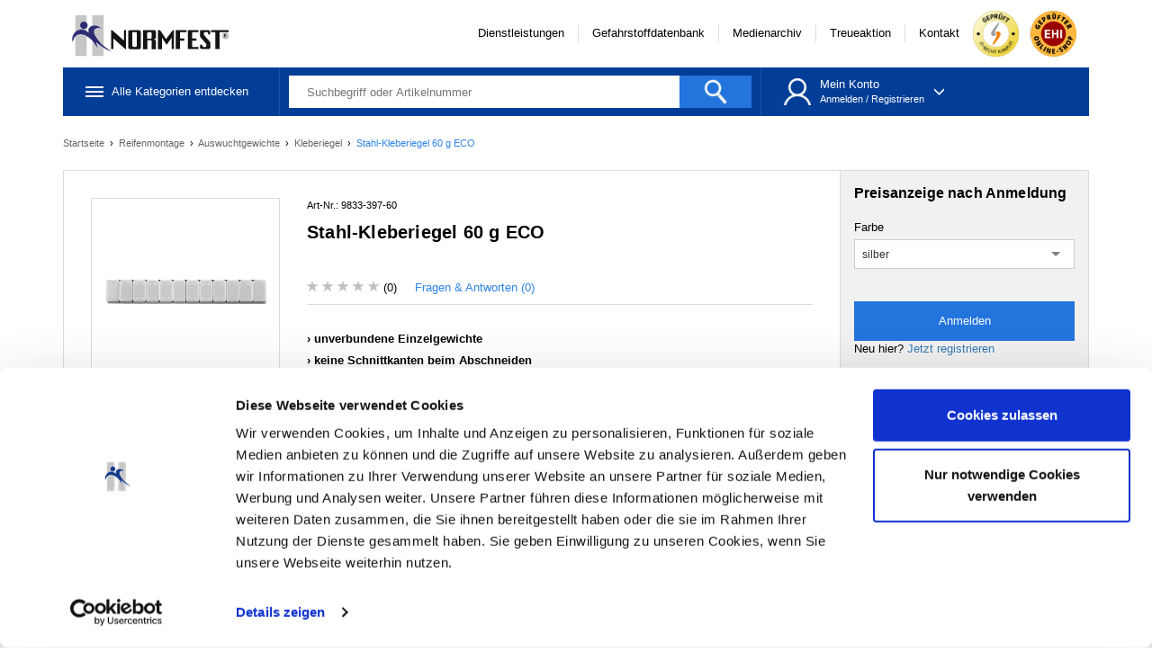

--- FILE ---
content_type: text/html;charset=UTF-8
request_url: https://www.normfest-shop.com/cms/wm?catId=208008&groupId=19843&prodId=9833-397-60
body_size: 33373
content:
<!-- G16_Produkte Anfang -->
<!-- G16_Initialisierung Anfang -->
<!-- G16_Anmeldelogik Anfang -->

<!-- G16_Anmeldelogik Ende --><!-- G16_Formularlogik Anfang -->

<!-- G16_Formularlogik Ende -->
<!-- G16_Initialisierung Ende -->





<!DOCTYPE html>
<html lang="de">
	<head>
	
		<!-- G16_Redirect Anfang -->

<!-- G16_Redirect Ende -->
<!-- G16_Metainformationen Anfang -->


<meta charset="utf-8">
<meta http-equiv="X-UA-Compatible" content="IE=edge, chrome=1">
<meta name="viewport" content="width=device-width, user-scalable=no, initial-scale=1.0, maximum-scale=1.0, minimum-scale=1.0">
<meta name="author" content="">






<!-- PWA -->
<link rel="apple-touch-startup-image" sizes="180x180" href="/shop/pwa/img/Shop_Now_180x180px.png">
<link rel="apple-touch-icon" sizes="57x57" href="/shop/pwa/img/Shop_Now_57x57px.png">
<link rel="apple-touch-icon" sizes="60x60" href="/shop/pwa/img/Shop_Now_60x60px.png">
<link rel="apple-touch-icon" sizes="72x72" href="/shop/pwa/img/Shop_Now_72x72px.png">
<link rel="apple-touch-icon" sizes="76x76" href="/shop/pwa/img/Shop_Now_76x76px.png">
<link rel="apple-touch-icon" sizes="114x114" href="/shop/pwa/img/Shop_Now_114x114px.png">
<link rel="apple-touch-icon" sizes="120x120" href="/shop/pwa/img/Shop_Now_120x120px.png">
<link rel="apple-touch-icon" sizes="144x144" href="/shop/pwa/img/Shop_Now_144x144px.png">
<link rel="apple-touch-icon" sizes="152x152" href="/shop/pwa/img/Shop_Now_152x152px.png">
<link rel="apple-touch-icon" sizes="180x180" href="/shop/pwa/img/Shop_Now_180x180px.png">

<link rel="manifest" href="/shop/pwa/de/manifest.json">

<link rel="mask-icon" href="/shop/pwa/img/Shop_Now_180x180px.png" color="#023e97">
<meta name="msapplication-TileColor" content="#023e97">
<meta name="apple-mobile-web-app-title" content="Normfest Shop Now">
<meta name="theme-color" content="#023e97">
<meta name="apple-mobile-web-app-capable" content="yes">
<meta name="aplle-mobile-web-app-status-bar-style" content="#023e97">





<!-- CSS -->
<link rel="stylesheet" href="/css/jquery-ui.min.css">
<link rel="stylesheet" href="/css/bootstrap.min.css">
<link rel="stylesheet" href="/css/font-awesome.min.css">
<link rel="stylesheet" href="/css/swiper.min.css">
<link rel="stylesheet" href="/css/selectize.default.min.css">
<link rel="stylesheet" href="/css/selectize.min.css">
<link rel="stylesheet" href="/css/base.css?2025-1112-1228">

<!-- Cookiebot -->
<script id="Cookiebot" src="https://consent.cookiebot.com/uc.js" data-cbid="53058147-fb59-42d0-9099-835239c2615d" type="text/javascript" async></script>

 
<!-- jQuery -->
<script src="/js/lib/jquery.min.js"></script>

<!-- G16_Meta_AltLang Anfang -->

			<link rel="alternate" hreflang="de" href="https://www.normfest-shop.com/shop/de/produkte/Kleberiegel-yqkiup/Stahl-Kleberiegel-60-g-ECO-9833-397-60">
			
<!-- G16_Meta_AltLang Ende -->
		
		<meta property="og:type" content="article">
		
		
	
	<meta name="description" content="NORMFEST liefert Produkte und Dienstleistungen f&uuml;r die Fahrzeugreparatur, damit Sie immer optimal &amp;quot;Gas geben&amp;quot; k&ouml;nnen. Normfest hat rund 19.000 Qualit&auml;tsprodukte.">
	<meta property="og:description" content="NORMFEST liefert Produkte und Dienstleistungen f&uuml;r die Fahrzeugreparatur, damit Sie immer optimal &amp;quot;Gas geben&amp;quot; k&ouml;nnen. Normfest hat rund 19.000 Qualit&auml;tsprodukte.">
	<meta name="keywords" content="NORMFEST, Karosseriereparatur, Fahrzeugpflege, Werkstattausr&uuml;stung, HAZET, BOSCH, Werkzeug, Scheibenreparatur, Inspektion und Wartung">
	
	
		
		<link rel="canonical" href="https://www.normfest-shop.com/shop/de/produkte/Stahl-Kleberiegel-60-g-ECO-9833-397-60">
		<meta property="og:url" content="https://www.normfest-shop.com/shop/de/produkte/Stahl-Kleberiegel-60-g-ECO-9833-397-60">
		
		
	
	<title>Stahl-Kleberiegel 60 g ECO</title>
	<meta property="og:title" content="Stahl-Kleberiegel 60 g ECO">
	<meta property="og:image" content="https://www.normfest-shop.com/pictures/9/www/11200/9833_397_60_a.png">
	
	<!-- G16_FactFinder_Tracking Anfang -->



<!-- G16_FactFinder_Tracking Ende --><!-- G16_Meta_GA Anfang -->
<!-- G16_GA_Ecommerce Anfang -->

<script>
	dataLayer = [{"status":"gast"}];

	
			
				dataLayer.push(
					{
						event: "view_item",
						"ecommerce": {
							"currency" : "€",
							"value" : 0.00,
							"items": [
							     
		{"item_id":"9833-397-60","item_name":"Stahl-Kleberiegel 60 g ECO","affiliation":"Normfest","item_category":"Reifenmontage","item_category2":"Auswuchtgewichte","item_category3":"Kleberiegel","price":0.00}
		
							]
						}
					}
				);
			
</script>


<!-- Google Tag Manager -->
<noscript><iframe src="//www.googletagmanager.com/ns.html?id=GTM-TWFC8NQ"
height="0" width="0" style="display:none;visibility:hidden"></iframe></noscript>
<script>(function(w,d,s,l,i){w[l]=w[l]||[];w[l].push({'gtm.start':
new Date().getTime(),event:'gtm.js'});var f=d.getElementsByTagName(s)[0],
j=d.createElement(s),dl=l!='dataLayer'?'&l='+l:'';j.async=true;j.src=
'//www.googletagmanager.com/gtm.js?id='+i+dl;f.parentNode.insertBefore(j,f);
})(window,document,'script','dataLayer',"GTM-TWFC8NQ");</script>
<!-- G16_GA_Ecommerce Ende -->
<!-- G16_Meta_GA Ende -->
		<!-- Emarsys Webextend -->
		<script type="text/javascript">
		var ScarabQueue = ScarabQueue || [];
		(function(id) {
		  if (document.getElementById(id)) return;
		  var js = document.createElement('script'); js.id = id;
		  js.src = '//cdn.scarabresearch.com/js/17DC2071C28A84C9/scarab-v2.js';
		  var fs = document.getElementsByTagName('script')[0];
		  fs.parentNode.insertBefore(js, fs);
		})('scarab-js-api');
		</script>		
		<!-- G16_Emarsys_Tracking Anfang -->

<script>
	
		ScarabQueue.push(['cart', [
		
		]]);
		
			ScarabQueue.push(['category', 'Reifenmontage > Auswuchtgewichte > Kleberiegel']);
			
			ScarabQueue.push(['view', '9833-397-60']);
			
</script>

<!-- G16_Emarsys_Tracking Ende --><!-- G16_Formvalidierung Anfang -->

<script type="text/javascript">
	
	var validation = false;	
	
	var formValidate = {
		"title" : /^(?!\s*$).+/,
		"del_title" : /^(?!\s*$).+/,
		"target" : /^(?!\s*$).+/,
		"text" : /^(?!\s*$).+/,
		"company" :/^(?!\s*$).{1,60}$/,
		"del_company" : /^(?!\s*$).{1,60}$/,
		"Firma" : /^(?!\s*$).{1,60}$/,
		"companyaddon" : /^(?!\s*$).+/,
		"del_companyaddon" : /^(?!\s*$).+/,
		"Ansprechpartner" : /^(?!\s*$).+/,
		"salutation" : /^(?!\s*$).+/,
		"del_salutation" : /^(?!\s*$).+/,
		
		"firstname" : /^(?!\s*$).+/,	
		"del_firstname" : /^(?!\s*$).+/,	
		"lastname" : /^(?!\s*$).+/,
		"del_lastname" : /^(?!\s*$).+/,
		
		"street" : /^(?!\s*$).+/,
		"del_street" : /^(?!\s*$).+/,
		"Strasse" : /^(?!\s*$).+/,
		"postbox" : /^(?!\s*$).+/,
		"del_postbox" : /^(?!\s*$).+/,
		"Postfach" : /^(?!\s*$).+/,
		
		"zip" : /^[0-9]{5}$/,
		"del_zip" : /^[0-9]{5}$/,
		"contact_zip" : /^(?!\s*$).+/,
		"Plz" : /^[0-9]{5}$/,
		
		"city" : /^(?!\s*$).+/,
		"del_city" : /^(?!\s*$).+/,
		"Stadt" : /^(?!\s*$).+/,
		"countrycode" : /^(?!\s*$).+/,
		"del_countrycode" : /^(?!\s*$).+/,
		"phone" : /^[0-9 /)(+-]+$/,
		"del_phone" : /^[0-9 /)(+-]+$/,
		"Telefonnummer" : /^[0-9 /-]+$/,
		"fax" : /^[0-9 /-]{0,50}$/,
		"del_fax" : /^[0-9 /-]{0,50}$/,
		"login" : /^[a-zA-Z0-9.!#$%&'*+/=?^_`{|}~-]+@[a-zA-Z0-9](?:[a-zA-Z0-9-]{0,61}[a-zA-Z0-9])?(?:\.[a-zA-Z0-9](?:[a-zA-Z0-9-]{0,61}[a-zA-Z0-9])?)*$/,
		"email" : /^[a-zA-Z0-9.!#$%&'*+/=?^_`{|}~-]+@[a-zA-Z0-9](?:[a-zA-Z0-9-]{0,61}[a-zA-Z0-9])?(?:\.[a-zA-Z0-9](?:[a-zA-Z0-9-]{0,61}[a-zA-Z0-9])?)*$/,
		"emailRep" : /^[a-zA-Z0-9.!#$%&'*+/=?^_`{|}~-]+@[a-zA-Z0-9](?:[a-zA-Z0-9-]{0,61}[a-zA-Z0-9])?(?:\.[a-zA-Z0-9](?:[a-zA-Z0-9-]{0,61}[a-zA-Z0-9])?)*$/,
		"email" : /^[a-zA-Z0-9.!#$%&'*+/=?^_`{|}~-]+@[a-zA-Z0-9](?:[a-zA-Z0-9-]{0,61}[a-zA-Z0-9])?(?:\.[a-zA-Z0-9](?:[a-zA-Z0-9-]{0,61}[a-zA-Z0-9])?)*$/,

        "password" : /(?=.*[0-9].*)(?=.*[a-z].*)(?=.*[A-Z].*)(?=.*[,;:!$%&+.#*?].*)^[a-zA-Z0-9,;:!$%&+.#*?]{8,64}$/,
		"passwordRep" : /(?=.*[0-9].*)(?=.*[a-z].*)(?=.*[A-Z].*)(?=.*[,;:!$%&+.#*?].*)^[a-zA-Z0-9,;:!$%&+.#*?]{8,64}$/,

		"Kundennummer" : /[\w].*/,
		"business" : true,
		"acceptagb" : true,
		"datasafety" : true,
		"author" : /^(?!\s*$).+/,
		"amount" : /\d/,
		"Menge_1" : /(^$)|(^\d+$)/,
		"Menge_2" : /(^$)|(^\d+$)/,
		"Menge_3" : /(^$)|(^\d+$)/,
		"Menge_4" : /(^$)|(^\d+$)/,
		"Menge_5" : /(^$)|(^\d+$)/,
		"Menge_6" : /(^$)|(^\d+$)/,
		"Menge_7" : /(^$)|(^\d+$)/,
		"prodid" : /^[0-9 /-]+$/,
		"del_title_override" : /^(?!\s*$).+/,
		
		"costcenter" : /^(?!\s*$).+/,
		"subcostcenter" : /^(?!\s*$).+/,
		"birthday" : /^([0-9]{2})\.([0-9]{2})\.([0-9]{4})$/g,
	}
	
	//Setzt die fehlerspezifische Fehlermeldung
	function setZipMsg(_zipmsg, _env) {
		$(document).ready(function() {
			var zipEles = document.getElementsByClassName("checkZip");
			var zipEle = null;
			var failureBoxes = null;
			
			for (var z = 0; z < zipEles.length; z++) {
				zipEle = zipEles[z];
				failureBoxes = zipEle.parentNode.getElementsByClassName("Tooltip-Require");
				
				if (_env == "zip" || _env == "del_zip") {
					for (var f = 0; f < failureBoxes.length; f++) {
						failureBoxes[f].innerHTML = "<div class='Tooltip-Require-Arrow'></div>"+_zipmsg+"";
					}
				}
			}
		});
	}
	
	//Validierung des Inhaltes pro Feld
	function checkField(_field, _expr) {
		
    	var field = _field;
    	var fieldValue = field.value;
    	var fieldParent = field.parentNode;
    	
    	if (field.disabled) {
    		return true;
    	}
		
		if (field.type == "checkbox") {
			if (field.checked != _expr) {
				fieldParent.style.color = "#fb5252"
				fieldParent.className = fieldParent.className + "not-correct";
			} else {
				fieldParent.setAttribute("style","");
			}
			return field.checked == _expr;
			
		} else {
			if(!fieldValue.match(_expr)) {
				fieldParent.className = fieldParent.className + " not-correct";
			} else {
				// Eingabe stimmt
				// Fehlermeldung ausblenden
				var failureBoxes = fieldParent.getElementsByClassName("Tooltip-Require");
				for (var f=0; f < failureBoxes.length; f++) {
					failureBoxes[f].setAttribute("style", "display:none;");
				}
				
				//Fehlermeldung ausblenden
				field.className = field.className.replace(/Tooltip-Require-Color/g, "");
				field.parentNode.className = field.parentNode.className.replace(/not-correct/g, "");
	
				return true;
			}
		}		
	}
	

	function validate(form) {	
		if (validation) {
			var result = true;
			var regex = null;
			var checkamounts = false;
			var amounts = 0;
			var offset = null;
			
			
			for (var x in formValidate) {			
				if (form[x]) {
					
					//console.log(form[x]);
					if (form["postbox"] != null &&  form["street"] != null && form["del_postbox"] != null && form["del_street"]) {
						
						if ("" == form["street"].value && "" == form["postbox"].value) {
							
							form["street"].setAttribute("required", "required");
							form["postbox"].removeAttribute("required");
							form["postbox"].parentNode.className = form["postbox"].parentNode.className.replace(/not-correct/g, "");
							
							
						} else if ("" == form["street"].value) {
							
							form["street"].removeAttribute("required");
							form["street"].parentNode.className = form["street"].parentNode.className.replace(/not-correct/g, "");
							form["postbox"].setAttribute("required", "required");
							
							
						} else if(!form["street"].hasAttribute("required")) {
							
							form["street"].setAttribute("required", "required");
							form["postbox"].removeAttribute("required");
							form["postbox"].parentNode.className = form["postbox"].parentNode.className.replace(/not-correct/g, "");
							
						}
					}

					if (x == "costcenter") {
						regex = formValidate[x];
						var costcenters = form.querySelectorAll("[name=costcenter]");						
						var costcenter = null;
						
						for (var f = 0; f < costcenters.length; f++) {
							costcenter = costcenters[f];
							
							costcenter.parentNode.className = costcenter.parentNode.className.replace(/not-correct/g, "");
							
							if (!checkField(costcenter, regex)) {
								result = false;
							}
						}
						
					} else if (x == "subcostcenter") {
						
						regex = formValidate[x];
						var subcostcenters = form.querySelectorAll("[name=subcostcenter][required]");
						var subcostcenter = null;
						
						for (var f = 0; f < subcostcenters.length; f++) {
							subcostcenter = subcostcenters[f];
							if (subcostcenter.required) {
								subcostcenter.parentNode.className = subcostcenter.parentNode.className.replace(/not-correct/g, "");
							}							
							
							if (!checkField(subcostcenter, regex)) {
								result = false;
							}
						}
					} else if (x == "birthday") {
						
						if (form["birthday"] != null &&  "" != form["birthday"].value) {

							regex = formValidate[x];
							var dates = form.querySelectorAll("[name=birthday]");
							var date = null;
							
							for (var f = 0; f < dates.length; f++) {
								date = dates[f];					
								
								if (!checkField(date, regex)) {
									result = false;
								}
							}
						}

					} else if (x == "acceptagb" || x == "datasafety") {
						if (!form[x].checked) {
							result = false;
						}
					} else if (x == "passwordRep" || x == "password") {
						if (form[x].value != "") {
							form[x].parentNode.className = form[x].parentNode.className.replace(/no-correct/g, "");
							regex = formValidate[x];

							if (!checkField(form[x], regex)) {
								result = false;
							} else if (x == "passwordRep") {
								if (form[x].value != form["password"].value) {
									form[x].parentNode.className = form[x].parentNode.className.replace(/not-correct/g, "");
									form[x].parentNode.className = form[x].parentNode.className + " not-correct";
									form[x].className = form[x].className.replace(/Tooltip-Require-Color/g, "");
									form[x].className = form[x].className + " Tooltip-Require-Color";
									result = false;
								}
							}
						} else if (x == "passwordRep" && "" != form["password"].value && form[x].value != form["password"].value) {
							form[x].parentNode.className = form[x].parentNode.className.replace(/not-correct/g, "");
							form[x].parentNode.className = form[x].parentNode.className + " not-correct";
							form[x].className = form[x].className.replace(/Tooltip-Require-Color/g, "");
							form[x].className = form[x].className + " Tooltip-Require-Color";
							result = false;
						}
					} else if (form[x].required) {
						form[x].parentNode.className = form[x].parentNode.className.replace(/not-correct/g, "");
						
						if (x == "zip" || x == "del_zip") {
							var selectlist = null;
							var zipmsg = null;
							var regMSG =[];
														
							

										//else
										var theKey = "DE".toLowerCase();
										regMSG[0] = {"key":theKey,"reg":"^[0-9]{5}$","msg":"Bitte geben Sie f\u00FCnf Ziffern ein, z.B. 42551 f\u00FCr Velbert."} ;
										regMSG = regMSG.filter(function(n){ return n != undefined });
											
										
										//else
										var theKey = "BE".toLowerCase();
										regMSG[1] = {"key":theKey,"reg":"^[1-9]([0-9]{3})$","msg":"Bitte geben Sie vier Ziffern ein, z.B. 1000 f\u00FCr Br\u00FCssel"} ;
										regMSG = regMSG.filter(function(n){ return n != undefined });
											
										
										//else
										var theKey = "HR".toLowerCase();
										regMSG[2] = {"key":theKey,"reg":"^[0-9]{5}$","msg":"Bitte geben Sie f\u00FCnf Ziffern ein, z.B. 21000 f\u00FCr Split."} ;
										regMSG = regMSG.filter(function(n){ return n != undefined });
											
										
										//else
										var theKey = "LU".toLowerCase();
										regMSG[3] = {"key":theKey,"reg":"^[1-9]([0-9]{3})$","msg":"Bitte geben Sie vier Ziffern ein, z.B. 2997 f\u00FCr Luxemburg (Stadt)"} ;
										regMSG = regMSG.filter(function(n){ return n != undefined });
											
										
										//else
										var theKey = "NL".toLowerCase();
										regMSG[4] = {"key":theKey,"reg":"^[1-9]([0-9]{3})$","msg":"Bitte geben Sie vier Ziffern ein, z.B. 1107 f\u00FCr Amsterdam"} ;
										regMSG = regMSG.filter(function(n){ return n != undefined });
											
										
							
							if (x == "zip" || x == "del_zip"){
								
								if (x == "del_zip") {
									selectlist = form["del_countrycode"];
								} else {
									selectlist = form["countrycode"];
								}
								
								if (selectlist.tagName == "SELECT") {
									if(selectlist.childNodes[0].value == "de" || selectlist.childNodes[0].value == "hr"){
										if(selectlist.childNodes[0].value == "de"){
											for(var i=0; i< regMSG.length; i++){
												if(regMSG[i].key == "de"){
													//REGEX
													regex = regMSG[i].reg;
													//PLZ Fehlermeldung Deutschland
													zipmsg = regMSG[i].msg;
												}
											}
										}else if(selectlist.childNodes[0].value == "hr"){
											for(var i=0; i< regMSG.length; i++){
												if(regMSG[i].key == "hr"){
													//REGEX
													regex = regMSG[i].reg;
													//PLZ Fehlermeldung Kroatien
													zipmsg = regMSG[i].msg;
												}
											}		
										}
									} else if(selectlist.childNodes[0].value == "lu" || selectlist.childNodes[0].value == "be" || selectlist.childNodes[0].value == "nl"){
										if(selectlist.childNodes[0].value == "be"){
											for(var i=0; i< regMSG.length; i++){
												if(regMSG[i].key == "be"){
													//REGEX
													regex = regMSG[i].reg;
													//PLZ Fehlermeldung Belgien
													zipmsg = regMSG[i].msg;
												}
											}
										} else if(selectlist.childNodes[0].value == "nl") {
                                            for(var i=0; i< regMSG.length; i++){
                                                if(regMSG[i].key == "nl"){
                                                    //REGEX
                                                    regex = regMSG[i].reg;
                                                    //PLZ Fehlermeldung Niederlande
                                                    zipmsg = regMSG[i].msg;
                                                }
                                            }
                                        } else {
											for(var i=0; i< regMSG.length; i++){
												if(regMSG[i].key == "lu"){
													//REGEX
													regex = regMSG[i].reg;
													//PLZ Fehlermeldung Luxemburg
													zipmsg = regMSG[i].msg;
												}
											}
										}										
									}
								}
								
								if (!checkField(form[x], regex)) {
									setZipMsg(zipmsg, x);
								}
								
							}
							
							
						} else {
							regex = formValidate[x];
						}
						//Standard validierung
						if (!checkField(form[x], regex)) {
							form[x].parentNode.className = form[x].parentNode.className.replace(/not-correct/g, "");
							form[x].parentNode.className = form[x].parentNode.className + " not-correct";
							form[x].className = form[x].className.replace(/Tooltip-Require-Color/g, "");
							form[x].className = form[x].className + " Tooltip-Require-Color";
							result = false;
						} else if (x == "emailRep") {
							if (form[x].value != form["email"].value) {
								form[x].parentNode.className = form[x].parentNode.className.replace(/not-correct/g, "");
								form[x].parentNode.className = form[x].parentNode.className + " not-correct";
								form[x].className = form[x].className.replace(/Tooltip-Require-Color/g, "");
								form[x].className = form[x].className + " Tooltip-Require-Color";
								result = false;
							}
						}
			
					} else if (x.indexOf("Menge_") == 0) {
						checkamounts = true;
						if (!form[x].value.match(regex)){
							form[x].value = 0;
							result = true;
						} else {
							form[x].parentNode.className = form[x].parentNode.className.replace(/not-correct/g, "");
							regex = formValidate[x];
							
							if (!checkField(form[x], regex)) {
								result = false;
							}					
							var value = form[x].value != "" && form[x].value.match(regex) ? parseInt(form[x].value) : 0;
							amounts = amounts + value;
						}
					} else if (x == "del_title_override") {

						form[x].parentNode.className = form[x].parentNode.className.replace(/not-correct/g, "");
						
						if (true == form["del_selected_override"].checked && !checkField(form[x], formValidate[x])) {
							
							form[x].parentNode.className = form[x].parentNode.className + " not-correct";
							return false;
						}
					}
				}
			}
			
			if (checkamounts) {
				if (0 == amounts) {
					for (var x in formValidate) {
						if (x.indexOf("Menge_") == 0) {
							form[x].parentNode.className = form[x].parentNode.className.replace(/not-correct/g, "not-correct");
							result = false;
						}				
					}
				}
			}
			
			var children = document.getElementById(form.id).querySelectorAll("input");
			var failureBoxes;
			
			for (var i in children) {
				if (null != children[i].parentNode && null != children[i].className && -1 != children[i].parentNode.className.indexOf("not-correct")) {
					
					// Fehlermeldungen an den Input-Feldern einblenden (checkboxen ausgenommen)
					if ("checkbox" != children[i].type.toLowerCase()) {
						failureBoxes = children[i].parentNode.getElementsByClassName("Tooltip-Require");
						
						for (var f=0; f < failureBoxes.length; f++) {
							failureBoxes[f].removeAttribute("style");
						}
					}
					
					children[i].focus();
					offset = jQuery(children[i]).offset().top;
					window.scroll(0, offset - 250);
					break;
				}
				
			}
			//console.log(result);
			return result;
		}
	}
</script>
<!-- G16_Formvalidierung Ende -->
<!-- G16_Metainformationen Ende -->
		
	</head>
	<body>
		
		
		
		<div class="ScrollTop" id="ScrollTop">
			<div class="">Nach oben</div>
		</div>
		<div class="mobile-nav-overlay"></div>
		<div class="GlobalContainer ov-y-visible ov-x-visible">
		
			<!-- G16_Seitenkopf Anfang -->

		<!-- > Adventsaktion Anfang -->
		<!-- 20.01.2026 17:51 (now) < 01.12.2020 00:01 || 20.01.2026 17:51 (now) > 24.12.2020 23:59 -->
		<!-- > Adventsaktion Ende -->
		
		<header>
	
			
			<!-- G16_Seitenkopf_Mobilnav Anfang -->


<div class="MobileNav hidden-md hidden-lg hidden-xl">
	<div class="MobileNav-Wrapper scrollable">
		<ul>
		
			
			
		</ul>
		<ul>
		
			
				
				<li>
				
					
						
						<div class="Menu-Icon w24px h24px mt2px" style="background-image:url('https://www.normfest-shop.com/pictures/Speedy_Touch/www/81/Kapitel_2025_Neuheiten.png');"></div>
						
						
					
					<span class="cat-title" style="margin-top: 7px">
					
						
	<a href="https://www.normfest-shop.com/shop/de/produkte/Neuheiten-yq0q4w" title="Neuheiten">Neuheiten</a>
	
						
					</span>
					
					
					
				</li>
				
				
				
				<li>
				
					
						
						<div class="Menu-Icon w24px h24px mt2px" style="background-image:url('https://www.normfest-shop.com/pictures/Speedy_Touch/www/81/Kapitel_2025_Sets.png');"></div>
						
						
					
					<span class="cat-title" style="margin-top: 7px">
					
						
	<a href="https://www.normfest-shop.com/shop/de/produkte/Starterset-ypi8cu" title="Starterset">Starterset</a>
	
						
					</span>
					
					
					
				</li>
				
				
				
				<li>
				
					
						
						<div class="Menu-Icon w24px h24px mt2px" style="background-image:url('https://www.normfest-shop.com/pictures/Speedy_Touch/www/81/Kapitel_2025_Fahrzeugaufbereitung.png');"></div>
						
						
					
					<span class="cat-title" style="margin-top: 7px">
					
						
	<a href="https://www.normfest-shop.com/shop/de/produkte/Aufbereitung-zhkhb4" title="Aufbereitung">Aufbereitung</a>
	
						
					</span>
					
					
					
				</li>
				
				
				
				<li>
				
					
						
						<div class="Menu-Icon w24px h24px mt2px" style="background-image:url('https://www.normfest-shop.com/pictures/Speedy_Touch/www/81/Kapitel_2025_Elektrik.png');"></div>
						
						
					
					<span class="cat-title" style="margin-top: 7px">
					
						
	<a href="https://www.normfest-shop.com/shop/de/produkte/Autoelektrik-zhkfrc" title="Autoelektrik">Autoelektrik</a>
	
						
					</span>
					
					
					
				</li>
				
				
				
				<li>
				
					
						
						<div class="Menu-Icon w24px h24px mt2px" style="background-image:url('https://www.normfest-shop.com/pictures/Speedy_Touch/www/81/Kapitel_2025_Verglasung.png');"></div>
						
						
					
					<span class="cat-title" style="margin-top: 7px">
					
						
	<a href="https://www.normfest-shop.com/shop/de/produkte/Autoverglasung-zhkgmd" title="Autoverglasung">Autoverglasung</a>
	
						
					</span>
					
					
					
				</li>
				
				
				
				<li>
				
					
						
						<div class="Menu-Icon w24px h24px mt2px" style="background-image:url('https://www.normfest-shop.com/pictures/Speedy_Touch/www/81/Kapitel_2025_Caravan.png');"></div>
						
						
					
					<span class="cat-title" style="margin-top: 7px">
					
						
	<a href="https://www.normfest-shop.com/shop/de/produkte/Caravan-ypmudr" title="Caravan">Caravan</a>
	
						
					</span>
					
					
					
				</li>
				
				
				
				<li>
				
					
						
						<div class="Menu-Icon w24px h24px mt2px" style="background-image:url('https://www.normfest-shop.com/pictures/Speedy_Touch/www/81/Kapitel_2025_Chemische.png');"></div>
						
						
					
					<span class="cat-title" style="margin-top: 7px">
					
						
	<a href="https://www.normfest-shop.com/shop/de/produkte/Chemische-Produkte-zhkgkl" title="Chemische Produkte">Chemische Produkte</a>
	
						
					</span>
					
					
					
				</li>
				
				
				
				<li>
				
					
						
						<div class="Menu-Icon w24px h24px mt2px" style="background-image:url('https://www.normfest-shop.com/pictures/Speedy_Touch/www/81/Kapitel_2025_DIN_Norm.png');"></div>
						
						
					
					<span class="cat-title" style="margin-top: 7px">
					
						
	<a href="https://www.normfest-shop.com/shop/de/produkte/Din-Normteile-yqofs7" title="Din & Normteile">Din & Normteile</a>
	
						
					</span>
					
					
					
				</li>
				
				
				
				<li>
				
					
						
						<div class="Menu-Icon w24px h24px mt2px" style="background-image:url('https://www.normfest-shop.com/pictures/Speedy_Touch/www/81/Kapitel_2025_Druckluft.png');"></div>
						
						
					
					<span class="cat-title" style="margin-top: 7px">
					
						
	<a href="https://www.normfest-shop.com/shop/de/produkte/Druckluft-yqq9pi" title="Druckluft">Druckluft</a>
	
						
					</span>
					
					
					
				</li>
				
				
				
				<li>
				
					
						
						<div class="Menu-Icon w24px h24px mt2px" style="background-image:url('https://www.normfest-shop.com/pictures/Speedy_Touch/www/81/Kapitel_2025_FT_NFZ.png');"></div>
						
						
					
					<span class="cat-title" style="margin-top: 7px">
					
						
	<a href="https://www.normfest-shop.com/shop/de/produkte/Fahrzeugteile-NFZ-zhno72" title="Fahrzeugteile NFZ">Fahrzeugteile NFZ</a>
	
						
					</span>
					
					
					
				</li>
				
				
				
				<li>
				
					
						
						<div class="Menu-Icon w24px h24px mt2px" style="background-image:url('https://www.normfest-shop.com/pictures/Speedy_Touch/www/81/Kapitel_2025_FT_PKW.png');"></div>
						
						
					
					<span class="cat-title" style="margin-top: 7px">
					
						
	<a href="https://www.normfest-shop.com/shop/de/produkte/Fahrzeugteile-PKW-zhkee5" title="Fahrzeugteile PKW">Fahrzeugteile PKW</a>
	
						
					</span>
					
					
					
				</li>
				
				
				
				<li>
				
					
						
						<div class="Menu-Icon w24px h24px mt2px" style="background-image:url('https://www.normfest-shop.com/pictures/Speedy_Touch/www/81/Kapitel_2025_Lampen.png');"></div>
						
						
					
					<span class="cat-title" style="margin-top: 7px">
					
						
	<a href="https://www.normfest-shop.com/shop/de/produkte/Gluehlampen-zhkf6i" title="Glühlampen">Glühlampen</a>
	
						
					</span>
					
					
					
				</li>
				
				
				
				<li>
				
					
						
						<div class="Menu-Icon w24px h24px mt2px" style="background-image:url('https://www.normfest-shop.com/pictures/Speedy_Touch/www/81/Kapitel_2025_Inspektion_Wartung.png');"></div>
						
						
					
					<span class="cat-title" style="margin-top: 7px">
					
						
	<a href="https://www.normfest-shop.com/shop/de/produkte/Inspektion-Wartung-zhjvt5" title="Inspektion & Wartung">Inspektion & Wartung</a>
	
						
					</span>
					
					
					
				</li>
				
				
				
				<li>
				
					
						
						<div class="Menu-Icon w24px h24px mt2px" style="background-image:url('https://www.normfest-shop.com/pictures/Speedy_Touch/www/81/Kapitel_2025_Karosserie.png');"></div>
						
						
					
					<span class="cat-title" style="margin-top: 7px">
					
						
	<a href="https://www.normfest-shop.com/shop/de/produkte/Karosseriereparatur-zhjv5z" title="Karosseriereparatur">Karosseriereparatur</a>
	
						
					</span>
					
					
					
				</li>
				
				
				
				<li>
				
					
						
						<div class="Menu-Icon w24px h24px mt2px" style="background-image:url('https://www.normfest-shop.com/pictures/Speedy_Touch/www/81/Kapitel_2025_Klima.png');"></div>
						
						
					
					<span class="cat-title" style="margin-top: 7px">
					
						
	<a href="https://www.normfest-shop.com/shop/de/produkte/Klimaanlage-zhjuz0" title="Klimaanlage">Klimaanlage</a>
	
						
					</span>
					
					
					
				</li>
				
				
				
				<li>
				
					
						
						<div class="Menu-Icon w24px h24px mt2px" style="background-image:url('https://www.normfest-shop.com/pictures/Speedy_Touch/www/81/Kapitel_2025_Lackierung.png');"></div>
						
						
					
					<span class="cat-title" style="margin-top: 7px">
					
						
	<a href="https://www.normfest-shop.com/shop/de/produkte/Lackierung-zhjufy" title="Lackierung">Lackierung</a>
	
						
					</span>
					
					
					
				</li>
				
				
				
				<li>
				
					
						
						<div class="Menu-Icon w24px h24px mt2px" style="background-image:url('https://www.normfest-shop.com/pictures/Speedy_Touch/www/81/Kapitel_2025_PSA.png');"></div>
						
						
					
					<span class="cat-title" style="margin-top: 7px">
					
						
	<a href="https://www.normfest-shop.com/shop/de/produkte/Persoenliche-Schutzausruestung-yq1est" title="Persönliche Schutzausrüstung">Persönliche Schutzausrüstung</a>
	
						
					</span>
					
					
					
				</li>
				
				
				
				<li>
				
					
						
						<div class="Menu-Icon w24px h24px mt2px" style="background-image:url('https://www.normfest-shop.com/pictures/Speedy_Touch/www/81/Kapitel_2025_Protect.png');"></div>
						
						
					
					<span class="cat-title" style="margin-top: 7px">
					
						
	<a href="https://www.normfest-shop.com/shop/de/produkte/Protect-Serie-yqkir5" title="Protect-Serie">Protect-Serie</a>
	
						
					</span>
					
					
					
				</li>
				
				
				
				<li>
				
					
						
						<div class="Menu-Icon w24px h24px mt2px" style="background-image:url('https://www.normfest-shop.com/pictures/Speedy_Touch/www/81/Kapitel_2025_Reifenmontage.png');"></div>
						
						
					
					<span class="cat-title" style="margin-top: 7px">
					
						
	<a href="https://www.normfest-shop.com/shop/de/produkte/Reifenmontage-zhjuaq" title="Reifenmontage">Reifenmontage</a>
	
						
					</span>
					
					
					
				</li>
				
				
				
				<li>
				
					
						
						<div class="Menu-Icon w24px h24px mt2px" style="background-image:url('https://www.normfest-shop.com/pictures/Speedy_Touch/www/81/Kapitel_2025_Werkstattausruestung.png');"></div>
						
						
					
					<span class="cat-title" style="margin-top: 7px">
					
						
	<a href="https://www.normfest-shop.com/shop/de/produkte/Werkstattbedarf-zhjtms" title="Werkstattbedarf">Werkstattbedarf</a>
	
						
					</span>
					
					
					
				</li>
				
				
				
				<li>
				
					
						
						<div class="Menu-Icon w24px h24px mt2px" style="background-image:url('https://www.normfest-shop.com/pictures/Speedy_Touch/www/81/Kapitel_2025_Werkzeug.png');"></div>
						
						
					
					<span class="cat-title" style="margin-top: 7px">
					
						
	<a href="https://www.normfest-shop.com/shop/de/produkte/Werkzeug-zhjswv" title="Werkzeug">Werkzeug</a>
	
						
					</span>
					
					
					
				</li>
				
				
			
		</ul>
		<ul class="mainNavSecondUl">
			
			
				
				<li>
					<span class="cat-title" style="margin-top: 7px">
						<a href="https://www.normfest-shop.com/cms/wm?catId=8288&artId=9967542">
							Dienstleistungen
						</a>
					</span>
				</li>
				
				
				
				<li>
					<span class="cat-title" style="margin-top: 7px">
						<a href="https://www.normfest-shop.com/shop/de/serviceexport">
							Gefahrstoffdatenbank
						</a>
					</span>
				</li>
				
				
				<li>
					<span class="cat-title" style="margin-top: 7px">
					
						<a href="url%>">
							Medienarchiv
						</a>
					</span>
				</li>
				
					
					<li>
						<span class="cat-title" style="margin-top: 7px">
							<a href="https://www.normfest-shop.com/cms/wm?catId=8288&artId=9967489">
								Treueaktion
							</a>
						</span>
					</li>
					
					
				
				<li>
					<span class="cat-title" style="margin-top: 7px">
						<a href="https://www.normfest-shop.com/cms/wm?catId=6773967&view=contact">
							Kontakt
						</a>
					</span>
				</li>
				
				
			
		</ul>
		<br>
		
		
				
				<ul class="mainNavSecondUl">
				
					
							
							<li>
							
								
									
									<div class="Menu-Icon w24px h24px mt2px" style="background-image:url('https://www.normfest-shop.com/pictures/Speedy_Touch/www/81/Kapitel_2025_Angebote.png');"></div>
									
									
								
								<span class="cat-title" style="margin-top: 8px;">
									<a href="https://www.normfest-shop.com/shop/de/produkte/Angebote-ypmnvp" title="Angebote">
										Angebote
									</a>
								</span>
							</li>
							
							
							
							<li>
								
								
									
									<div class="Menu-Icon w24px h24px mt2px" style="background-image:url('https://www.normfest-shop.com/pictures/Speedy_Touch/www/81/Kapitel_2025_Sale.png');"></div>
									
									
								
								<span class="cat-title" style="margin-top: 8px;">
								<a href="https://www.normfest-shop.com/shop/de/produkte/Sale-yq5yng" title="Sale">
									Sale
								</a>
								</span>
							</li>
							
							
							
							<li>
								
								
									
									<div class="Menu-Icon w24px h24px mt2px" style="background-image:url('https://www.normfest-shop.com/pictures/Speedy_Touch/www/81/Kapitel_2025_Praemien.png');"></div>
									
									
								
								<span class="cat-title" style="margin-top: 8px;">
									<a href="https://www.normfest-shop.com/shop/de/produkte/Praemien-ypmq4n" title="Pr&auml;mien">
										Pr&auml;mien
									</a>
								</span>
							</li>
							
							
					
					<li>
						<div class="Menu-Icon w24px h24px mt2px" style="background-image:url('/images/cat_icons/eCatalog.svg');"></div>
						<span class="cat-title" style="margin-top: 8px;">
						
							<a href="https://www.normfest-shop.com/ecatalog/gesamtkatalog_2025_26/index.html" target="_blank">eCatalog</a>
						</span>
					</li>
					
					
					
				</ul>
				
				
		
	</div>
</div>
<!-- G16_Seitenkopf_Mobilnav Ende -->
			
			<nav class="navbar navbar-nf no-border">
				
				<!-- G16_Highlight_Special Anfang --> 

				
				<div class="container p-relative">
					<div class="mobile-header hidden-sm hidden-md hidden-lg hidden-xl ">
						<div class="mobile-header-small mobile-header-left">
							<a href="#" class="mobile-header-toggle">
								<div class="dig-sprite-nav-toggle"></div>
							</a>
						</div>
						<div class="mobile-header-big">
							
						<a class="navbar-brand" href="https://www.normfest-shop.com/shop/de/home">
							<img src="/images/normfest-logo.svg" alt="" class="logo" />
						</a>
						</div>
						<div class="mobile-header-small mobile-header-right" style="text-align: end;">
							
							<!-- G16_Seitenkopf_Login_Mobil Anfang -->


<form action="/cms/wm" method="post" name="loginFormMobile">
	<input type="hidden" name="catId" value="9995992">
	
	
	
		<input type="hidden" name="init_catId" value="208008">
		
		
			
			<input type="hidden" name="prodId" value="9833-397-60">
			
			
			
			<input type="hidden" name="groupId" value="19843">
			
			
			
			<input type="hidden" name="step" value="0" >
			
			
	
</form>
<a id="nav-account-mobile1" href="javascript:document.forms['loginFormMobile'].submit();">
	<div class="dig-sprite-meinkonto-blue-small"></div>
</a>
<!-- G16_Seitenkopf_Login_Mobil Ende -->
							
						</div>
					</div>
					<div class="navbar-header hidden-xs">
					
						<a class="navbar-brand" href="https://www.normfest-shop.com/shop/de/home">
							<img src="/images/normfest-logo.svg" alt="" class="logo" />
						</a>
						<div id="mobile-nav" class="visible-xs">
							<a id="nav-account-mobile">
								<span class="sprite-icons nf-account-mobile"></span>
							</a>
							<a id="shopping-card-mobile" class="contains-icon" href="#">
								<span class="sprite-icons nf-shoppingcard-mobile"></span>
								<span class="shoppingcard-count">28</span>
							</a>
						</div>
					</div>
		
					<div id="navbar" class="NavigationBar navbar-collapse collapse">
						<ul class="nav navbar-nav navbar-right navbar-right-nf">
						
							
								<li>
								
									<a href="https://www.normfest-shop.com/cms/wm?catId=8288&artId=9967542">
										Dienstleistungen
									</a>
								</li>
								
								
								
								<li>
									<a href="https://www.normfest-shop.com/shop/de/serviceexport">
										Gefahrstoffdatenbank
									</a>

								</li>
								
								
								
								<li>
								
									<a href="https://www.normfest-shop.com/shop/de/?catId=8288&artId=9967592" target="_blank">Medienarchiv</a>
								</li>
								
								
									
									<li>
										
										<a href="https://www.normfest-shop.com/cms/wm?catId=8288&artId=9967489" class="hidden-sm">
											Treueaktion
										</a>
									</li>
									
									
								
								<li>
									
									<a href="https://www.normfest-shop.com/cms/wm?catId=6773967&view=contact"" class="hidden-sm">
										Kontakt
									</a>
								</li>
								
								
							
							
								
								<li>
									<div id="certificate-top">
										<ul class="list-unstyled">
											<li>
												<a href="http://www.it-recht-kanzlei.de/Service/pruefzeichen.php?sid=1e4b6-d6a7" target="_blank">
													<img src="/images/it_recht_cert.png" alt="" class="h51px w51px">
												</a>
											</li>
											<li>
												<a href="https://ehi-siegel.de/verbraucher/shops-mit-siegel/zertifizierte-shops/zertifikat/c695bf57f466066cc49cccc3f12f80fa/" target="_blank">
													<img src="/images/ehi_siegel_cert.png" alt="" class="h51px w51px">
												</a>
											</li>
										</ul>
									</div>
								</li>
								
								
							
							
						</ul>
					</div>
				</div>
			</nav>
		</header>
		<div class="navbar-wrapper fade-in-element" id="js-fadeInElement">
			<div class="container container-mobile-no container-tablet-no">
				<div class="CustomNavBar darkblue-bg white">
					<div class="CustomNavBar-Left">
					
						<!-- G16_Seitenkopf_Produkte Anfang -->

<a class="hidden-md hidden-sm" href="https://www.normfest-shop.com/shop/de/home">
	<div class="CustomNavBar-Left-Sticky hidden-md hidden-sm productNavbarLogoWrapper">
		<img src="/images/normfest-logo.svg" class="productNavbarLogo">
	</div>
</a>
<style>
.productNavbarLogoWrapper{
	width: 157px;
	text-align: center;
	background: white;
	align-content: center;
}

.productNavbarLogo{
	width: 125px;
	height: auto !important;
}
</style>
<div class="mainnavhovericon contains-icon collapsed" data-target="#mainNav" data-toggle="collapse">
	<div class="shopping-card-angle"></div>
	<span class="sprite-icons nf-menu no-sticky"></span>
	<span class="hidden-sm hidden-md hidden-xs not-sticky">Alle Kategorien entdecken</span>
</div>

<div class="category-nav hidden-xs">
	<nav class="category-holder-nav">
		<div class="category-holder collapse " id="mainNav">
			<div class="category-holder-wrapper">
				<ul id="mainNavFirstUl" class="mainNavFirstUL mainNavFirstUL-Hover white-bg black">
				
					
					
						<li>
						
							
								
								<div class="Menu-Icon w24px h24px mt2px" style="background-image:url('https://www.normfest-shop.com/pictures/Speedy_Touch/www/81/Kapitel_2025_Neuheiten.png');"></div>
								
								
							
							<span class="cat-title mt-2px">
							
								
	<a href="https://www.normfest-shop.com/shop/de/produkte/Neuheiten-yq0q4w"title="Neuheiten"style="white-space: normal;">Neuheiten</a>
	
								
							</span>
							
							
							
						</li>
						
						
					
						<li>
						
							
								
								<div class="Menu-Icon w24px h24px mt2px" style="background-image:url('https://www.normfest-shop.com/pictures/Speedy_Touch/www/81/Kapitel_2025_Sets.png');"></div>
								
								
							
							<span class="cat-title mt-2px">
							
								
	<a href="https://www.normfest-shop.com/shop/de/produkte/Starterset-ypi8cu"title="Starterset"style="white-space: normal;">Starterset</a>
	
								
							</span>
							
							
							
						</li>
						
						
					
						<li>
						
							
								
								<div class="Menu-Icon w24px h24px mt2px" style="background-image:url('https://www.normfest-shop.com/pictures/Speedy_Touch/www/81/Kapitel_2025_Fahrzeugaufbereitung.png');"></div>
								
								
							
							<span class="cat-title mt-2px">
							
								
	<a href="https://www.normfest-shop.com/shop/de/produkte/Aufbereitung-zhkhb4"title="Aufbereitung"style="white-space: normal;">Aufbereitung</a>
	
								
							</span>
							
							
							
								<div class="nf-category-overlay ov-y-auto">
									<div class="nf-category-overlay-part h100">
										
										
	
	<ul class="maxh760px">
	
		
			
			<li>
			
				
	<a href="https://www.normfest-shop.com/shop/de/produkte/Geruchsvernichter-zhkhag"title="Geruchsvernichter"style="white-space: normal;">Geruchsvernichter</a>
	
				
			</li>
			
			
			
			<li>
			
				
	<a href="https://www.normfest-shop.com/shop/de/produkte/Kennenlernpakete-yqmfuz"title="Kennenlernpakete"style="white-space: normal;">Kennenlernpakete</a>
	
				
			</li>
			
			
			
			<li>
			
				
	<a href="https://www.normfest-shop.com/shop/de/produkte/Klettteller-zhkhaf"title="Klettteller"style="white-space: normal;">Klettteller</a>
	
				
			</li>
			
			
			
			<li>
			
				
	<a href="https://www.normfest-shop.com/shop/de/produkte/Pflegemittel-zhkhab"title="Pflegemittel"style="white-space: normal;">Pflegemittel</a>
	
				
			</li>
			
			
			
			<li>
			
				
	<a href="https://www.normfest-shop.com/shop/de/produkte/Poliermaschinen-zhkh9g"title="Poliermaschinen"style="white-space: normal;">Poliermaschinen</a>
	
				
			</li>
			
			
			
			<li>
			
				
	<a href="https://www.normfest-shop.com/shop/de/produkte/Polierschwaemme-zhjudi"title="Polierschwämme"style="white-space: normal;">Polierschwämme</a>
	
				
			</li>
			
			
			
			<li>
			
				
	<a href="https://www.normfest-shop.com/shop/de/produkte/Polituren-yqminn"title="Polituren"style="white-space: normal;">Polituren</a>
	
				
			</li>
			
			
			
			<li>
			
				
	<a href="https://www.normfest-shop.com/shop/de/produkte/Reinigungsgeraete-yq6hyg"title="Reinigungsgeräte"style="white-space: normal;">Reinigungsgeräte</a>
	
				
			</li>
			
			
			
			<li>
			
				
	<a href="https://www.normfest-shop.com/shop/de/produkte/Reinigungsmaterial-yqmez7"title="Reinigungsmaterial"style="white-space: normal;">Reinigungsmaterial</a>
	
				
			</li>
			
			
			
			<li>
			
				
	<a href="https://www.normfest-shop.com/shop/de/produkte/Reinigungsmittel-zhkh7x"title="Reinigungsmittel"style="white-space: normal;">Reinigungsmittel</a>
	
				
			</li>
			
			
			
			<li>
			
				
	<a href="https://www.normfest-shop.com/shop/de/produkte/Scheinwerfer-Aufbereitung-yq1fhq"title="Scheinwerfer-Aufbereitung"style="white-space: normal;">Scheinwerfer-Aufbereitung</a>
	
				
			</li>
			
			
			
			<li>
			
				
	<a href="https://www.normfest-shop.com/shop/de/produkte/Schleifmittel-zhkgor"title="Schleifmittel"style="white-space: normal;">Schleifmittel</a>
	
				
			</li>
			
			
			
			<li>
			
				
	<a href="https://www.normfest-shop.com/shop/de/produkte/Schleifpasten-zhkgoq"title="Schleifpasten"style="white-space: normal;">Schleifpasten</a>
	
				
			</li>
			
			
			
			<li>
			
				
	<a href="https://www.normfest-shop.com/shop/de/produkte/Versiegelungen-zhkgnx"title="Versiegelungen"style="white-space: normal;">Versiegelungen</a>
	
				
			</li>
			
			
			
			<li>
			
				
	<a href="https://www.normfest-shop.com/shop/de/produkte/Waschstrassenanlagen-Zusaetze-956gew"title="Waschstraßenanlagen-Zusätze"style="white-space: normal;">Waschstraßenanlagen-Zusätze</a>
	
				
			</li>
			
			
			
			<li>
			
				
	<a href="https://www.normfest-shop.com/shop/de/produkte/Zubehoer-zhkgnz"title="Zubehör"style="white-space: normal;">Zubehör</a>
	
				
			</li>
			
			
		
	</ul>
	
	
										
									</div>
									<div class="nf-category-overlay-part">
										
										
						
						<div class="Highlight">
							<div class="Highlight-Heading">
								<p>Unsere Produkte zur<span>Aufbereitung</span></p>

							</div>
							<div class="Highlight-Img">
								<img src="/cms_media/9995635/detailing.jpg?modified=1654255245298" alt="">
							</div>
							
							
														
						</div>
						
						

									</div>
								</div>
								
								
							
						</li>
						
						
					
						<li>
						
							
								
								<div class="Menu-Icon w24px h24px mt2px" style="background-image:url('https://www.normfest-shop.com/pictures/Speedy_Touch/www/81/Kapitel_2025_Elektrik.png');"></div>
								
								
							
							<span class="cat-title mt-2px">
							
								
	<a href="https://www.normfest-shop.com/shop/de/produkte/Autoelektrik-zhkfrc"title="Autoelektrik"style="white-space: normal;">Autoelektrik</a>
	
								
							</span>
							
							
							
								<div class="nf-category-overlay ov-y-auto">
									<div class="nf-category-overlay-part h100">
										
										
	
	<ul class="maxh760px">
	
		
			
			<li>
			
				
	<a href="https://www.normfest-shop.com/shop/de/produkte/Aderendhuelsen-Normfest-zhkfrb"title="Aderendhülsen Normfest"style="white-space: normal;">Aderendhülsen Normfest</a>
	
				
			</li>
			
			
			
			<li>
			
				
	<a href="https://www.normfest-shop.com/shop/de/produkte/Anhaengerkupplung-zhkfqj"title="Anhängerkupplung"style="white-space: normal;">Anhängerkupplung</a>
	
				
			</li>
			
			
			
			<li>
			
				
	<a href="https://www.normfest-shop.com/shop/de/produkte/Batterieklemmen-und-Pole-zhkf7c"title="Batterieklemmen und Pole"style="white-space: normal;">Batterieklemmen und Pole</a>
	
				
			</li>
			
			
			
			<li>
			
				
	<a href="https://www.normfest-shop.com/shop/de/produkte/Batterien-zhjtmn"title="Batterien"style="white-space: normal;">Batterien</a>
	
				
			</li>
			
			
			
			<li>
			
				
	<a href="https://www.normfest-shop.com/shop/de/produkte/Deutschstecker-yq1e09"title="Deutschstecker"style="white-space: normal;">Deutschstecker</a>
	
				
			</li>
			
			
			
			<li>
			
				
	<a href="https://www.normfest-shop.com/shop/de/produkte/Elektrokontaktreiniger-yqofo5"title="Elektrokontaktreiniger"style="white-space: normal;">Elektrokontaktreiniger</a>
	
				
			</li>
			
			
			
			<li>
			
				
	<a href="https://www.normfest-shop.com/shop/de/produkte/Flachsteckgehaeuse-zhj6pr"title="Flachsteckgehäuse"style="white-space: normal;">Flachsteckgehäuse</a>
	
				
			</li>
			
			
			
			<li>
			
				
	<a href="https://www.normfest-shop.com/shop/de/produkte/Isoliermaterial-yqkkab"title="Isoliermaterial"style="white-space: normal;">Isoliermaterial</a>
	
				
			</li>
			
			
			
			<li>
			
				
	<a href="https://www.normfest-shop.com/shop/de/produkte/Kabel-zhkf38"title="Kabel"style="white-space: normal;">Kabel</a>
	
				
			</li>
			
			
			
			<li>
			
				
	<a href="https://www.normfest-shop.com/shop/de/produkte/Kabelbaender-zhkf2b"title="Kabelbänder"style="white-space: normal;">Kabelbänder</a>
	
				
			</li>
			
			
			
			<li>
			
				
	<a href="https://www.normfest-shop.com/shop/de/produkte/Kabeldurchfuehrung-yqkkac"title="Kabeldurchführung"style="white-space: normal;">Kabeldurchführung</a>
	
				
			</li>
			
			
			
			<li>
			
				
	<a href="https://www.normfest-shop.com/shop/de/produkte/Kabelverbinder-isoliert-zhkf3z"title="Kabelverbinder isoliert"style="white-space: normal;">Kabelverbinder isoliert</a>
	
				
			</li>
			
			
			
			<li>
			
				
	<a href="https://www.normfest-shop.com/shop/de/produkte/Kabelverbinder-unisoliert-yqkkae"title="Kabelverbinder unisoliert"style="white-space: normal;">Kabelverbinder unisoliert</a>
	
				
			</li>
			
			
			
			<li>
			
				
	<a href="https://www.normfest-shop.com/shop/de/produkte/Loeten-zhkf1b"title="Löten"style="white-space: normal;">Löten</a>
	
				
			</li>
			
			
			
			<li>
			
				
	<a href="https://www.normfest-shop.com/shop/de/produkte/Pruefgeraete-yqmivg"title="Prüfgeräte"style="white-space: normal;">Prüfgeräte</a>
	
				
			</li>
			
			
			
			<li>
			
				
	<a href="https://www.normfest-shop.com/shop/de/produkte/Quetschzangen-zhkee6"title="Quetschzangen"style="white-space: normal;">Quetschzangen</a>
	
				
			</li>
			
			
			
			<li>
			
				
	<a href="https://www.normfest-shop.com/shop/de/produkte/Sicherungen-zhkezs"title="Sicherungen"style="white-space: normal;">Sicherungen</a>
	
				
			</li>
			
			
			
			<li>
			
				
	<a href="https://www.normfest-shop.com/shop/de/produkte/Taschenlampen-zhkf1c"title="Taschenlampen"style="white-space: normal;">Taschenlampen</a>
	
				
			</li>
			
			
			
			<li>
			
				
	<a href="https://www.normfest-shop.com/shop/de/produkte/Verschlussstopfen-zhkeey"title="Verschlussstopfen"style="white-space: normal;">Verschlussstopfen</a>
	
				
			</li>
			
			
		
	</ul>
	
	
										
									</div>
									<div class="nf-category-overlay-part">
										
										
						
						<div class="Highlight">
							<div class="Highlight-Heading">
								<p>Qualit&auml;t<span>im neuen Licht</span></p>

							</div>
							<div class="Highlight-Img">
								<img src="/cms_media/9995635/Autoelektrik.jpg?modified=1588085633192" alt="">
							</div>
							
							
								
								<a href="https://www.normfest-shop.com/cms/wm?catId=8288&artId=9967579" target="_self" class="btn nf-cta">
									<div>
										zum Sortiment
									</div>
								</a>
								
								
														
						</div>
						
						

									</div>
								</div>
								
								
							
						</li>
						
						
					
						<li>
						
							
								
								<div class="Menu-Icon w24px h24px mt2px" style="background-image:url('https://www.normfest-shop.com/pictures/Speedy_Touch/www/81/Kapitel_2025_Verglasung.png');"></div>
								
								
							
							<span class="cat-title mt-2px">
							
								
	<a href="https://www.normfest-shop.com/shop/de/produkte/Autoverglasung-zhkgmd"title="Autoverglasung"style="white-space: normal;">Autoverglasung</a>
	
								
							</span>
							
							
							
								<div class="nf-category-overlay ov-y-auto">
									<div class="nf-category-overlay-part h100">
										
										
	
	<ul class="maxh760px">
	
		
			
			<li>
			
				
	<a href="https://www.normfest-shop.com/shop/de/produkte/Clipse-Klammern-zhkgm7"title="Clipse & Klammern"style="white-space: normal;">Clipse & Klammern</a>
	
				
			</li>
			
			
			
			<li>
			
				
	<a href="https://www.normfest-shop.com/shop/de/produkte/Glas-und-Metall-Kleber-zhkgld"title="Glas- und Metall-Kleber"style="white-space: normal;">Glas- und Metall-Kleber</a>
	
				
			</li>
			
			
			
			<li>
			
				
	<a href="https://www.normfest-shop.com/shop/de/produkte/Panzerbaender-yqmist"title="Panzerbänder"style="white-space: normal;">Panzerbänder</a>
	
				
			</li>
			
			
			
			<li>
			
				
	<a href="https://www.normfest-shop.com/shop/de/produkte/Primer-zhkglc"title="Primer"style="white-space: normal;">Primer</a>
	
				
			</li>
			
			
			
			<li>
			
				
	<a href="https://www.normfest-shop.com/shop/de/produkte/Reiniger-zhkglb"title="Reiniger"style="white-space: normal;">Reiniger</a>
	
				
			</li>
			
			
			
			<li>
			
				
	<a href="https://www.normfest-shop.com/shop/de/produkte/Scheibenaustrenn-Systeme-yqmir6"title="Scheibenaustrenn-Systeme"style="white-space: normal;">Scheibenaustrenn-Systeme</a>
	
				
			</li>
			
			
			
			<li>
			
				
	<a href="https://www.normfest-shop.com/shop/de/produkte/Scheibendichtmasse-zhkgko"title="Scheibendichtmasse"style="white-space: normal;">Scheibendichtmasse</a>
	
				
			</li>
			
			
			
			<li>
			
				
	<a href="https://www.normfest-shop.com/shop/de/produkte/Scheibenkleber-zhkgkn"title="Scheibenkleber"style="white-space: normal;">Scheibenkleber</a>
	
				
			</li>
			
			
			
			<li>
			
				
	<a href="https://www.normfest-shop.com/shop/de/produkte/Scheibentrennmesser-zhkgmb"title="Scheibentrennmesser"style="white-space: normal;">Scheibentrennmesser</a>
	
				
			</li>
			
			
			
			<li>
			
				
	<a href="https://www.normfest-shop.com/shop/de/produkte/Schutzausruestung-yqmisr"title="Schutzausrüstung"style="white-space: normal;">Schutzausrüstung</a>
	
				
			</li>
			
			
			
			<li>
			
				
	<a href="https://www.normfest-shop.com/shop/de/produkte/Steinschlagreparatur-zhkgla"title="Steinschlagreparatur"style="white-space: normal;">Steinschlagreparatur</a>
	
				
			</li>
			
			
			
			<li>
			
				
	<a href="https://www.normfest-shop.com/shop/de/produkte/Werkzeuge-Zubehoer-yqmitt"title="Werkzeuge & Zubehör"style="white-space: normal;">Werkzeuge & Zubehör</a>
	
				
			</li>
			
			
		
	</ul>
	
	
										
									</div>
									<div class="nf-category-overlay-part">
										
										
						
						<div class="Highlight">
							<div class="Highlight-Heading">
								<p>Autoscheibe<span>verkleben</span></p>

							</div>
							<div class="Highlight-Img">
								<img src="/cms_media/9995635/scheibenkleber.jpg?modified=1654670173654" alt="">
							</div>
							
							
								
								<a href="https://www.normfest-shop.com/cms/wm?catId=208008&groupId=6351&prodId=2893-506-20" target="_self" class="btn nf-cta">
									<div>
										zum Produkt
									</div>
								</a>
								
								
														
						</div>
						
						

									</div>
								</div>
								
								
							
						</li>
						
						
					
						<li>
						
							
								
								<div class="Menu-Icon w24px h24px mt2px" style="background-image:url('https://www.normfest-shop.com/pictures/Speedy_Touch/www/81/Kapitel_2025_Caravan.png');"></div>
								
								
							
							<span class="cat-title mt-2px">
							
								
	<a href="https://www.normfest-shop.com/shop/de/produkte/Caravan-ypmudr"title="Caravan"style="white-space: normal;">Caravan</a>
	
								
							</span>
							
							
							
								<div class="nf-category-overlay ov-y-auto">
									<div class="nf-category-overlay-part h100">
										
										
	
	<ul class="maxh760px">
	
		
			
			<li>
			
				
	<a href="https://www.normfest-shop.com/shop/de/produkte/Reinigung-aussen-ypmudq"title="Reinigung aussen"style="white-space: normal;">Reinigung aussen</a>
	
				
			</li>
			
			
			
			<li>
			
				
	<a href="https://www.normfest-shop.com/shop/de/produkte/Reinigungsgeraete-Aussenreinigung-ypmudp"title="Reinigungsgeräte Außenreinigung"style="white-space: normal;">Reinigungsgeräte Außenreinigung</a>
	
				
			</li>
			
			
			
			<li>
			
				
	<a href="https://www.normfest-shop.com/shop/de/produkte/Reiniger-Innen-ypmudo"title="Reiniger Innen"style="white-space: normal;">Reiniger Innen</a>
	
				
			</li>
			
			
			
			<li>
			
				
	<a href="https://www.normfest-shop.com/shop/de/produkte/Reinigungsgeraete-Innenreinigung-ypmud2"title="Reinigungsgeräte Innenreinigung"style="white-space: normal;">Reinigungsgeräte Innenreinigung</a>
	
				
			</li>
			
			
			
			<li>
			
				
	<a href="https://www.normfest-shop.com/shop/de/produkte/Versiegelungen-Polituren-ypmud1"title="Versiegelungen/Polituren"style="white-space: normal;">Versiegelungen/Polituren</a>
	
				
			</li>
			
			
			
			<li>
			
				
	<a href="https://www.normfest-shop.com/shop/de/produkte/Instandsetzung-Umbau-Einbau-ypmud0"title="Instandsetzung/Umbau/Einbau"style="white-space: normal;">Instandsetzung/Umbau/Einbau</a>
	
				
			</li>
			
			
		
	</ul>
	
	
										
									</div>
									<div class="nf-category-overlay-part">
										
										
						
						<div class="Highlight">
							<div class="Highlight-Heading">
								<p>Alles für<span>Caravan</span></p>
							</div>
							<div class="Highlight-Img">
								<img src="/cms_media/9995635/Caravan11.jpg?modified=1619115877677" alt="">
							</div>
							
							
								
								<a href="https://www.normfest-shop.com/cms/wm?catId=208008&groupId=30086" target="_self" class="btn nf-cta">
									<div>
										Zum Sortiment
									</div>
								</a>
								
								
														
						</div>
						
						

									</div>
								</div>
								
								
							
						</li>
						
						
					
						<li>
						
							
								
								<div class="Menu-Icon w24px h24px mt2px" style="background-image:url('https://www.normfest-shop.com/pictures/Speedy_Touch/www/81/Kapitel_2025_Chemische.png');"></div>
								
								
							
							<span class="cat-title mt-2px">
							
								
	<a href="https://www.normfest-shop.com/shop/de/produkte/Chemische-Produkte-zhkgkl"title="Chemische Produkte"style="white-space: normal;">Chemische Produkte</a>
	
								
							</span>
							
							
							
								<div class="nf-category-overlay ov-y-auto">
									<div class="nf-category-overlay-part h100">
										
										
	
	<ul class="maxh760px">
	
		
			
			<li>
			
				
	<a href="https://www.normfest-shop.com/shop/de/produkte/Additive-zhkgkk"title="Additive"style="white-space: normal;">Additive</a>
	
				
			</li>
			
			
			
			<li>
			
				
	<a href="https://www.normfest-shop.com/shop/de/produkte/Bohrhilfen-zhkgki"title="Bohrhilfen"style="white-space: normal;">Bohrhilfen</a>
	
				
			</li>
			
			
			
			<li>
			
				
	<a href="https://www.normfest-shop.com/shop/de/produkte/Bremsen-zhkgkh"title="Bremsen"style="white-space: normal;">Bremsen</a>
	
				
			</li>
			
			
			
			<li>
			
				
	<a href="https://www.normfest-shop.com/shop/de/produkte/Dichtmassen-zhkgkg"title="Dichtmassen"style="white-space: normal;">Dichtmassen</a>
	
				
			</li>
			
			
			
			<li>
			
				
	<a href="https://www.normfest-shop.com/shop/de/produkte/Enteiser-zhjvs9"title="Enteiser"style="white-space: normal;">Enteiser</a>
	
				
			</li>
			
			
			
			<li>
			
				
	<a href="https://www.normfest-shop.com/shop/de/produkte/Farbsprays-yqkk9e"title="Farbsprays"style="white-space: normal;">Farbsprays</a>
	
				
			</li>
			
			
			
			<li>
			
				
	<a href="https://www.normfest-shop.com/shop/de/produkte/Fette-zhkgjp"title="Fette"style="white-space: normal;">Fette</a>
	
				
			</li>
			
			
			
			<li>
			
				
	<a href="https://www.normfest-shop.com/shop/de/produkte/Geruchsvernichter-95n6is"title="Geruchsvernichter"style="white-space: normal;">Geruchsvernichter</a>
	
				
			</li>
			
			
			
			<li>
			
				
	<a href="https://www.normfest-shop.com/shop/de/produkte/Grundierungen-zhjv2a"title="Grundierungen"style="white-space: normal;">Grundierungen</a>
	
				
			</li>
			
			
			
			<li>
			
				
	<a href="https://www.normfest-shop.com/shop/de/produkte/Harz-Gel-zhkgjm"title="Harz & Gel"style="white-space: normal;">Harz & Gel</a>
	
				
			</li>
			
			
			
			<li>
			
				
	<a href="https://www.normfest-shop.com/shop/de/produkte/Hautpflege-zhkgjl"title="Hautpflege"style="white-space: normal;">Hautpflege</a>
	
				
			</li>
			
			
			
			<li>
			
				
	<a href="https://www.normfest-shop.com/shop/de/produkte/Kennenlernpakete-yqmfv0"title="Kennenlernpakete"style="white-space: normal;">Kennenlernpakete</a>
	
				
			</li>
			
			
			
			<li>
			
				
	<a href="https://www.normfest-shop.com/shop/de/produkte/Klebstoffe-yqkk9f"title="Klebstoffe"style="white-space: normal;">Klebstoffe</a>
	
				
			</li>
			
			
			
			<li>
			
				
	<a href="https://www.normfest-shop.com/shop/de/produkte/Kompressoroele-zhjug3"title="Kompressoröle"style="white-space: normal;">Kompressoröle</a>
	
				
			</li>
			
			
			
			<li>
			
				
	<a href="https://www.normfest-shop.com/shop/de/produkte/Kaeltemittel-yqmir5"title="Kältemittel"style="white-space: normal;">Kältemittel</a>
	
				
			</li>
			
			
			
			<li>
			
				
	<a href="https://www.normfest-shop.com/shop/de/produkte/Lecksuche-zhkgiy"title="Lecksuche"style="white-space: normal;">Lecksuche</a>
	
				
			</li>
			
			
			
			<li>
			
				
	<a href="https://www.normfest-shop.com/shop/de/produkte/Loeten-und-Verzinnen-yqki3v"title="Löten und Verzinnen"style="white-space: normal;">Löten und Verzinnen</a>
	
				
			</li>
			
			
			
			<li>
			
				
	<a href="https://www.normfest-shop.com/shop/de/produkte/Pflege-yqkk9c"title="Pflege"style="white-space: normal;">Pflege</a>
	
				
			</li>
			
			
			
			<li>
			
				
	<a href="https://www.normfest-shop.com/shop/de/produkte/Polituren-867hr"title="Polituren"style="white-space: normal;">Polituren</a>
	
				
			</li>
			
			
			
			<li>
			
				
	<a href="https://www.normfest-shop.com/shop/de/produkte/Reifenmontage-zhkgip"title="Reifenmontage"style="white-space: normal;">Reifenmontage</a>
	
				
			</li>
			
			
			
			<li>
			
				
	<a href="https://www.normfest-shop.com/shop/de/produkte/Reiniger-zhkgi3"title="Reiniger"style="white-space: normal;">Reiniger</a>
	
				
			</li>
			
			
			
			<li>
			
				
	<a href="https://www.normfest-shop.com/shop/de/produkte/Rostloeser-zhkghy"title="Rostlöser"style="white-space: normal;">Rostlöser</a>
	
				
			</li>
			
			
			
			<li>
			
				
	<a href="https://www.normfest-shop.com/shop/de/produkte/Scheibenklar-yqmf3i"title="Scheibenklar"style="white-space: normal;">Scheibenklar</a>
	
				
			</li>
			
			
			
			<li>
			
				
	<a href="https://www.normfest-shop.com/shop/de/produkte/Schmierstoffe-zhkghu"title="Schmierstoffe"style="white-space: normal;">Schmierstoffe</a>
	
				
			</li>
			
			
			
			<li>
			
				
	<a href="https://www.normfest-shop.com/shop/de/produkte/Schutz-yqkk9g"title="Schutz"style="white-space: normal;">Schutz</a>
	
				
			</li>
			
			
			
			<li>
			
				
	<a href="https://www.normfest-shop.com/shop/de/produkte/Schweissprimer-zhkgh5"title="Schweißprimer"style="white-space: normal;">Schweißprimer</a>
	
				
			</li>
			
			
			
			<li>
			
				
	<a href="https://www.normfest-shop.com/shop/de/produkte/Spachtel-zhkghw"title="Spachtel"style="white-space: normal;">Spachtel</a>
	
				
			</li>
			
			
			
			<li>
			
				
	<a href="https://www.normfest-shop.com/shop/de/produkte/Zubehoer-yqkivj"title="Zubehör"style="white-space: normal;">Zubehör</a>
	
				
			</li>
			
			
			
			<li>
			
				
	<a href="https://www.normfest-shop.com/shop/de/produkte/Schraubensicherung-yqmit0"title="Schraubensicherung"style="white-space: normal;">Schraubensicherung</a>
	
				
			</li>
			
			
		
	</ul>
	
	
										
									</div>
									<div class="nf-category-overlay-part">
										
										
						
						<div class="Highlight">
							<div class="Highlight-Heading">
								<p>Hochdruck<span>Haftschmier</span></p>

							</div>
							<div class="Highlight-Img">
								<img src="/cms_media/9995635/Chemische_Produkte.jpg?modified=1588085639687" alt="">
							</div>
							
							
								
								<a href="https://www.normfest-shop.com/cms/wm?catId=208008&groupId=16413&prodId=2894-445-2" target="_self" class="btn nf-cta">
									<div>
										zum Produkt
									</div>
								</a>
								
								
														
						</div>
						
						

									</div>
								</div>
								
								
							
						</li>
						
						
					
						<li>
						
							
								
								<div class="Menu-Icon w24px h24px mt2px" style="background-image:url('https://www.normfest-shop.com/pictures/Speedy_Touch/www/81/Kapitel_2025_DIN_Norm.png');"></div>
								
								
							
							<span class="cat-title mt-2px">
							
								
	<a href="https://www.normfest-shop.com/shop/de/produkte/Din-Normteile-yqofs7"title="Din & Normteile"style="white-space: normal;">Din & Normteile</a>
	
								
							</span>
							
							
							
								<div class="nf-category-overlay ov-y-auto">
									<div class="nf-category-overlay-part h100">
										
										
	
	<ul class="maxh760px">
	
		
			
			<li>
			
				
	<a href="https://www.normfest-shop.com/shop/de/produkte/Din-Normteile-zhkgh3"title="Din & Normteile"style="white-space: normal;">Din & Normteile</a>
	
				
			</li>
			
			
			
			<li>
			
				
	<a href="https://www.normfest-shop.com/shop/de/produkte/Din-Normteile-RECA-NORM-GmbH-yq6htz"title="Din & Normteile RECA NORM GmbH"style="white-space: normal;">Din & Normteile RECA NORM GmbH</a>
	
				
			</li>
			
			
		
	</ul>
	
	
										
									</div>
									<div class="nf-category-overlay-part">
										
										
						
						<div class="Highlight">
							<div class="Highlight-Heading">
								<p>Blechschrauben<span>Sortiment</span></p>

							</div>
							<div class="Highlight-Img">
								<img src="/cms_media/9995635/Din_Normteile.jpg?modified=1588085653453" alt="">
							</div>
							
							
								
								<a href="https://www.normfest-shop.com/cms/wm?catId=208008&prodId=1957-134" target="_self" class="btn nf-cta">
									<div>
										zum Produkt
									</div>
								</a>
								
								
														
						</div>
						
						

									</div>
								</div>
								
								
							
						</li>
						
						
					
						<li>
						
							
								
								<div class="Menu-Icon w24px h24px mt2px" style="background-image:url('https://www.normfest-shop.com/pictures/Speedy_Touch/www/81/Kapitel_2025_Druckluft.png');"></div>
								
								
							
							<span class="cat-title mt-2px">
							
								
	<a href="https://www.normfest-shop.com/shop/de/produkte/Druckluft-yqq9pi"title="Druckluft"style="white-space: normal;">Druckluft</a>
	
								
							</span>
							
							
							
								<div class="nf-category-overlay ov-y-auto">
									<div class="nf-category-overlay-part h100">
										
										
	
	<ul class="maxh760px">
	
		
			
			<li>
			
				
	<a href="https://www.normfest-shop.com/shop/de/produkte/Kupplungen-Nippel-yqmivk"title="Kupplungen & Nippel"style="white-space: normal;">Kupplungen & Nippel</a>
	
				
			</li>
			
			
			
			<li>
			
				
	<a href="https://www.normfest-shop.com/shop/de/produkte/Schlaeuche-yqq9ph"title="Schläuche"style="white-space: normal;">Schläuche</a>
	
				
			</li>
			
			
			
			<li>
			
				
	<a href="https://www.normfest-shop.com/shop/de/produkte/Werkzeug-yqkjn3"title="Werkzeug"style="white-space: normal;">Werkzeug</a>
	
				
			</li>
			
			
			
			<li>
			
				
	<a href="https://www.normfest-shop.com/shop/de/produkte/Zubehoer-yqkjn4"title="Zubehör"style="white-space: normal;">Zubehör</a>
	
				
			</li>
			
			
		
	</ul>
	
	
										
									</div>
									<div class="nf-category-overlay-part">
										
										
						
						<div class="Highlight">
							<div class="Highlight-Heading">
								<p>Pneumatic<span>line</span></p>

							</div>
							<div class="Highlight-Img">
								<img src="/cms_media/9995635/Druckluft(1).jpg?modified=1588574157355" alt="">
							</div>
							
							
								
								<a href="https://www.normfest-shop.com/cms/wm?catId=8288&artId=9967619" target="_self" class="btn nf-cta">
									<div>
										zum Sortiment
									</div>
								</a>
								
								
														
						</div>
						
						

									</div>
								</div>
								
								
							
						</li>
						
						
					
						<li>
						
							
								
								<div class="Menu-Icon w24px h24px mt2px" style="background-image:url('https://www.normfest-shop.com/pictures/Speedy_Touch/www/81/Kapitel_2025_FT_NFZ.png');"></div>
								
								
							
							<span class="cat-title mt-2px">
							
								
	<a href="https://www.normfest-shop.com/shop/de/produkte/Fahrzeugteile-NFZ-zhno72"title="Fahrzeugteile NFZ"style="white-space: normal;">Fahrzeugteile NFZ</a>
	
								
							</span>
							
							
							
								<div class="nf-category-overlay ov-y-auto">
									<div class="nf-category-overlay-part h100">
										
										
	
	<ul class="maxh760px">
	
		
			
			<li>
			
				
	<a href="https://www.normfest-shop.com/shop/de/produkte/Ladungssicherung-yqq9s0"title="Ladungssicherung"style="white-space: normal;">Ladungssicherung</a>
	
				
			</li>
			
			
			
			<li>
			
				
	<a href="https://www.normfest-shop.com/shop/de/produkte/Arbeitsscheinwerfer-yqq9r6"title="Arbeitsscheinwerfer"style="white-space: normal;">Arbeitsscheinwerfer</a>
	
				
			</li>
			
			
			
			<li>
			
				
	<a href="https://www.normfest-shop.com/shop/de/produkte/Mehrkammerleuchten-zhno5g"title="Mehrkammerleuchten"style="white-space: normal;">Mehrkammerleuchten</a>
	
				
			</li>
			
			
			
			<li>
			
				
	<a href="https://www.normfest-shop.com/shop/de/produkte/Anhaengerbeleuchtung-zhnnml"title="Anhängerbeleuchtung"style="white-space: normal;">Anhängerbeleuchtung</a>
	
				
			</li>
			
			
			
			<li>
			
				
	<a href="https://www.normfest-shop.com/shop/de/produkte/Warnblinklicht-Leuchten-zhnnku"title="Warnblinklicht-Leuchten"style="white-space: normal;">Warnblinklicht-Leuchten</a>
	
				
			</li>
			
			
			
			<li>
			
				
	<a href="https://www.normfest-shop.com/shop/de/produkte/Rueckstrahler-zhnnko"title="Rückstrahler"style="white-space: normal;">Rückstrahler</a>
	
				
			</li>
			
			
			
			<li>
			
				
	<a href="https://www.normfest-shop.com/shop/de/produkte/Warnmarkierungen-zhnnjx"title="Warnmarkierungen"style="white-space: normal;">Warnmarkierungen</a>
	
				
			</li>
			
			
			
			<li>
			
				
	<a href="https://www.normfest-shop.com/shop/de/produkte/Fahrtenschreiber-zhnnj1"title="Fahrtenschreiber"style="white-space: normal;">Fahrtenschreiber</a>
	
				
			</li>
			
			
			
			<li>
			
				
	<a href="https://www.normfest-shop.com/shop/de/produkte/Druckluftversorgung-zhnngk"title="Druckluftversorgung"style="white-space: normal;">Druckluftversorgung</a>
	
				
			</li>
			
			
			
			<li>
			
				
	<a href="https://www.normfest-shop.com/shop/de/produkte/Spannhuelsen-zhnnfp"title="Spannhülsen"style="white-space: normal;">Spannhülsen</a>
	
				
			</li>
			
			
			
			<li>
			
				
	<a href="https://www.normfest-shop.com/shop/de/produkte/Reiniger-zhnnev"title="Reiniger"style="white-space: normal;">Reiniger</a>
	
				
			</li>
			
			
			
			<li>
			
				
	<a href="https://www.normfest-shop.com/shop/de/produkte/Reifen-und-Raeder-zhnmsg"title="Reifen und Räder"style="white-space: normal;">Reifen und Räder</a>
	
				
			</li>
			
			
			
			<li>
			
				
	<a href="https://www.normfest-shop.com/shop/de/produkte/Autobatterieklemmen-zhnmqp"title="Autobatterieklemmen"style="white-space: normal;">Autobatterieklemmen</a>
	
				
			</li>
			
			
			
			<li>
			
				
	<a href="https://www.normfest-shop.com/shop/de/produkte/Licht-und-Strom-zhnmpt"title="Licht und Strom"style="white-space: normal;">Licht und Strom</a>
	
				
			</li>
			
			
			
			<li>
			
				
	<a href="https://www.normfest-shop.com/shop/de/produkte/Gluehlampen-zhnm46"title="Glühlampen"style="white-space: normal;">Glühlampen</a>
	
				
			</li>
			
			
			
			<li>
			
				
	<a href="https://www.normfest-shop.com/shop/de/produkte/Schmierstoffe-yqmiun"title="Schmierstoffe"style="white-space: normal;">Schmierstoffe</a>
	
				
			</li>
			
			
			
			<li>
			
				
	<a href="https://www.normfest-shop.com/shop/de/produkte/Druckluft-Werkzeuge-yqmiuk"title="Druckluft-Werkzeuge"style="white-space: normal;">Druckluft-Werkzeuge</a>
	
				
			</li>
			
			
			
			<li>
			
				
	<a href="https://www.normfest-shop.com/shop/de/produkte/Sortimente-yqmiuj"title="Sortimente"style="white-space: normal;">Sortimente</a>
	
				
			</li>
			
			
			
			<li>
			
				
	<a href="https://www.normfest-shop.com/shop/de/produkte/Dichtstoffe-yqmiui"title="Dichtstoffe"style="white-space: normal;">Dichtstoffe</a>
	
				
			</li>
			
			
			
			<li>
			
				
	<a href="https://www.normfest-shop.com/shop/de/produkte/Planenbefestigungsteile-yqmitu"title="Planenbefestigungsteile"style="white-space: normal;">Planenbefestigungsteile</a>
	
				
			</li>
			
			
			
			<li>
			
				
	<a href="https://www.normfest-shop.com/shop/de/produkte/Schraubensicherung-8a6ls"title="Schraubensicherung"style="white-space: normal;">Schraubensicherung</a>
	
				
			</li>
			
			
			
			<li>
			
				
	<a href="https://www.normfest-shop.com/shop/de/produkte/Bremsen-yqmir2"title="Bremsen"style="white-space: normal;">Bremsen</a>
	
				
			</li>
			
			
			
			<li>
			
				
	<a href="https://www.normfest-shop.com/shop/de/produkte/Planenpflaster-yqkk8m"title="Planenpflaster"style="white-space: normal;">Planenpflaster</a>
	
				
			</li>
			
			
			
			<li>
			
				
	<a href="https://www.normfest-shop.com/shop/de/produkte/Kennzeichenleuchte-yqkjiu"title="Kennzeichenleuchte"style="white-space: normal;">Kennzeichenleuchte</a>
	
				
			</li>
			
			
			
			<li>
			
				
	<a href="https://www.normfest-shop.com/shop/de/produkte/Laternenbatterie-yqkjit"title="Laternenbatterie"style="white-space: normal;">Laternenbatterie</a>
	
				
			</li>
			
			
			
			<li>
			
				
	<a href="https://www.normfest-shop.com/shop/de/produkte/Deutschstecker-ffuwuz"title="Deutschstecker"style="white-space: normal;">Deutschstecker</a>
	
				
			</li>
			
			
			
			<li>
			
				
	<a href="https://www.normfest-shop.com/shop/de/produkte/Clipse-Klammern-yq1cjz"title="Clipse & Klammern"style="white-space: normal;">Clipse & Klammern</a>
	
				
			</li>
			
			
			
			<li>
			
				
	<a href="https://www.normfest-shop.com/shop/de/produkte/Schonbezuege-yq1cge"title="Schonbezüge"style="white-space: normal;">Schonbezüge</a>
	
				
			</li>
			
			
			
			<li>
			
				
	<a href="https://www.normfest-shop.com/shop/de/produkte/Schlauchschellen-yq0vbz"title="Schlauchschellen"style="white-space: normal;">Schlauchschellen</a>
	
				
			</li>
			
			
			
			<li>
			
				
	<a href="https://www.normfest-shop.com/shop/de/produkte/Waschzubehoer-955uwr"title="Waschzubehör"style="white-space: normal;">Waschzubehör</a>
	
				
			</li>
			
			
			
			<li>
			
				
	<a href="https://www.normfest-shop.com/shop/de/produkte/Fette-953cg1"title="Fette"style="white-space: normal;">Fette</a>
	
				
			</li>
			
			
			
			<li>
			
				
	<a href="https://www.normfest-shop.com/shop/de/produkte/Grundierungen-8p5uim"title="Grundierungen"style="white-space: normal;">Grundierungen</a>
	
				
			</li>
			
			
			
			<li>
			
				
	<a href="https://www.normfest-shop.com/shop/de/produkte/Fettpressen-zhjtlr"title="Fettpressen"style="white-space: normal;">Fettpressen</a>
	
				
			</li>
			
			
			
			<li>
			
				
	<a href="https://www.normfest-shop.com/shop/de/produkte/Starthilfe-zhjsx0"title="Starthilfe"style="white-space: normal;">Starthilfe</a>
	
				
			</li>
			
			
		
	</ul>
	
	
										
									</div>
									<div class="nf-category-overlay-part">
										
										
						
						<div class="Highlight">
							<div class="Highlight-Heading">
								<p>Schraubensicherung<span>hochfest</span></p>

							</div>
							<div class="Highlight-Img">
								<img src="/cms_media/9995635/NFZ_2.jpg?modified=1588085689812" alt="">
							</div>
							
							
								
								<a href="https://www.normfest-shop.com/cms/wm?catId=208008&groupId=6391&prodId=2896-530-50" target="_self" class="btn nf-cta">
									<div>
										zum Produkt
									</div>
								</a>
								
								
														
						</div>
						
						

									</div>
								</div>
								
								
							
						</li>
						
						
					
						<li>
						
							
								
								<div class="Menu-Icon w24px h24px mt2px" style="background-image:url('https://www.normfest-shop.com/pictures/Speedy_Touch/www/81/Kapitel_2025_FT_PKW.png');"></div>
								
								
							
							<span class="cat-title mt-2px">
							
								
	<a href="https://www.normfest-shop.com/shop/de/produkte/Fahrzeugteile-PKW-zhkee5"title="Fahrzeugteile PKW"style="white-space: normal;">Fahrzeugteile PKW</a>
	
								
							</span>
							
							
							
								<div class="nf-category-overlay ov-y-auto">
									<div class="nf-category-overlay-part h100">
										
										
	
	<ul class="maxh760px">
	
		
			
			<li>
			
				
	<a href="https://www.normfest-shop.com/shop/de/produkte/Achsmanschetten-zhkee4"title="Achsmanschetten"style="white-space: normal;">Achsmanschetten</a>
	
				
			</li>
			
			
			
			<li>
			
				
	<a href="https://www.normfest-shop.com/shop/de/produkte/Auspuffmontage-zhkedf"title="Auspuffmontage"style="white-space: normal;">Auspuffmontage</a>
	
				
			</li>
			
			
			
			<li>
			
				
	<a href="https://www.normfest-shop.com/shop/de/produkte/Bremsleitungen-zhkedd"title="Bremsleitungen"style="white-space: normal;">Bremsleitungen</a>
	
				
			</li>
			
			
			
			<li>
			
				
	<a href="https://www.normfest-shop.com/shop/de/produkte/Clipse-Klammern-zhjv47"title="Clipse & Klammern"style="white-space: normal;">Clipse & Klammern</a>
	
				
			</li>
			
			
			
			<li>
			
				
	<a href="https://www.normfest-shop.com/shop/de/produkte/Fette-953cg0"title="Fette"style="white-space: normal;">Fette</a>
	
				
			</li>
			
			
			
			<li>
			
				
	<a href="https://www.normfest-shop.com/shop/de/produkte/Gewindereparatur-zhkecg"title="Gewindereparatur"style="white-space: normal;">Gewindereparatur</a>
	
				
			</li>
			
			
			
			<li>
			
				
	<a href="https://www.normfest-shop.com/shop/de/produkte/Kennzeichenverstaerker-zhkecd"title="Kennzeichenverstärker"style="white-space: normal;">Kennzeichenverstärker</a>
	
				
			</li>
			
			
			
			<li>
			
				
	<a href="https://www.normfest-shop.com/shop/de/produkte/Radschrauben-muttern-zhkebi"title="Radschrauben & -muttern"style="white-space: normal;">Radschrauben & -muttern</a>
	
				
			</li>
			
			
			
			<li>
			
				
	<a href="https://www.normfest-shop.com/shop/de/produkte/Rostloeser-9521q9"title="Rostlöser"style="white-space: normal;">Rostlöser</a>
	
				
			</li>
			
			
			
			<li>
			
				
	<a href="https://www.normfest-shop.com/shop/de/produkte/Scheibenwaschanlage-zhkeap"title="Scheibenwaschanlage"style="white-space: normal;">Scheibenwaschanlage</a>
	
				
			</li>
			
			
			
			<li>
			
				
	<a href="https://www.normfest-shop.com/shop/de/produkte/Schellen-zhkea0"title="Schellen"style="white-space: normal;">Schellen</a>
	
				
			</li>
			
			
			
			<li>
			
				
	<a href="https://www.normfest-shop.com/shop/de/produkte/Schlaeuche-zhke91"title="Schläuche"style="white-space: normal;">Schläuche</a>
	
				
			</li>
			
			
			
			<li>
			
				
	<a href="https://www.normfest-shop.com/shop/de/produkte/Schmiernippel-zhke8x"title="Schmiernippel"style="white-space: normal;">Schmiernippel</a>
	
				
			</li>
			
			
			
			<li>
			
				
	<a href="https://www.normfest-shop.com/shop/de/produkte/Sortimente-yqmits"title="Sortimente"style="white-space: normal;">Sortimente</a>
	
				
			</li>
			
			
			
			<li>
			
				
	<a href="https://www.normfest-shop.com/shop/de/produkte/Spannhuelsen-zhkdq4"title="Spannhülsen"style="white-space: normal;">Spannhülsen</a>
	
				
			</li>
			
			
			
			<li>
			
				
	<a href="https://www.normfest-shop.com/shop/de/produkte/Stahlkabelbinder-zhkdq5"title="Stahlkabelbinder"style="white-space: normal;">Stahlkabelbinder</a>
	
				
			</li>
			
			
			
			<li>
			
				
	<a href="https://www.normfest-shop.com/shop/de/produkte/Werkzeuge-zhkech"title="Werkzeuge"style="white-space: normal;">Werkzeuge</a>
	
				
			</li>
			
			
			
			<li>
			
				
	<a href="https://www.normfest-shop.com/shop/de/produkte/Winkelgelenke-zhkdq1"title="Winkelgelenke"style="white-space: normal;">Winkelgelenke</a>
	
				
			</li>
			
			
			
			<li>
			
				
	<a href="https://www.normfest-shop.com/shop/de/produkte/Verschlussschrauben-rpunmv"title="Verschlussschrauben"style="white-space: normal;">Verschlussschrauben</a>
	
				
			</li>
			
			
		
	</ul>
	
	
										
									</div>
									<div class="nf-category-overlay-part">
										
										
						
						<div class="Highlight">
							<div class="Highlight-Heading">
								<p>Super Crack Ultra<span>Eisrostl&ouml;ser</span></p>
							</div>
							<div class="Highlight-Img">
								<img src="/cms_media/9995635/PKW_1.jpg?modified=1588085708728" alt="">
							</div>
							
							
								
								<a href="https://www.normfest-shop.com/cms/wm?catId=208008&groupId=6385&prodId=2894-442-1" target="_self" class="btn nf-cta">
									<div>
										zum Produkt
									</div>
								</a>
								
								
														
						</div>
						
						

									</div>
								</div>
								
								
							
						</li>
						
						
					
						<li>
						
							
								
								<div class="Menu-Icon w24px h24px mt2px" style="background-image:url('https://www.normfest-shop.com/pictures/Speedy_Touch/www/81/Kapitel_2025_Lampen.png');"></div>
								
								
							
							<span class="cat-title mt-2px">
							
								
	<a href="https://www.normfest-shop.com/shop/de/produkte/Gluehlampen-zhkf6i"title="Glühlampen"style="white-space: normal;">Glühlampen</a>
	
								
							</span>
							
							
							
								<div class="nf-category-overlay ov-y-auto">
									<div class="nf-category-overlay-part h100">
										
										
	
	<ul class="maxh760px">
	
		
			
			<li>
			
				
	<a href="https://www.normfest-shop.com/shop/de/produkte/12-Volt-yq6lio"title="12 Volt"style="white-space: normal;">12 Volt</a>
	
				
			</li>
			
			
			
			<li>
			
				
	<a href="https://www.normfest-shop.com/shop/de/produkte/24-Volt-yq6lin"title="24 Volt"style="white-space: normal;">24 Volt</a>
	
				
			</li>
			
			
		
	</ul>
	
	
										
									</div>
									<div class="nf-category-overlay-part">
										
										
						
						<div class="Highlight">
							<div class="Highlight-Heading">
								<p>Entdecken Sie unsere<span>Glühlampen</span></p>

							</div>
							<div class="Highlight-Img">
								<img src="/cms_media/9995635/lampen3.jpg?modified=1654260055225" alt="">
							</div>
							
							
								
								<a href="https://www.normfest-shop.com/cms/wm?catId=208008&groupId=6518" target="_self" class="btn nf-cta">
									<div>
										Zum Sortiment
									</div>
								</a>
								
								
														
						</div>
						
						

									</div>
								</div>
								
								
							
						</li>
						
						
					
						<li>
						
							
								
								<div class="Menu-Icon w24px h24px mt2px" style="background-image:url('https://www.normfest-shop.com/pictures/Speedy_Touch/www/81/Kapitel_2025_Inspektion_Wartung.png');"></div>
								
								
							
							<span class="cat-title mt-2px">
							
								
	<a href="https://www.normfest-shop.com/shop/de/produkte/Inspektion-Wartung-zhjvt5"title="Inspektion & Wartung"style="white-space: normal;">Inspektion & Wartung</a>
	
								
							</span>
							
							
							
								<div class="nf-category-overlay ov-y-auto">
									<div class="nf-category-overlay-part h100">
										
										
	
	<ul class="maxh760px">
	
		
			
			<li>
			
				
	<a href="https://www.normfest-shop.com/shop/de/produkte/Additive-zhjvt4"title="Additive"style="white-space: normal;">Additive</a>
	
				
			</li>
			
			
			
			<li>
			
				
	<a href="https://www.normfest-shop.com/shop/de/produkte/Batterie-zhjvsz"title="Batterie"style="white-space: normal;">Batterie</a>
	
				
			</li>
			
			
			
			<li>
			
				
	<a href="https://www.normfest-shop.com/shop/de/produkte/Befuellsystem-zhjvt3"title="Befüllsystem"style="white-space: normal;">Befüllsystem</a>
	
				
			</li>
			
			
			
			<li>
			
				
	<a href="https://www.normfest-shop.com/shop/de/produkte/Bremsen-zhjvsd"title="Bremsen"style="white-space: normal;">Bremsen</a>
	
				
			</li>
			
			
			
			<li>
			
				
	<a href="https://www.normfest-shop.com/shop/de/produkte/Dichtmassen-zhjvsb"title="Dichtmassen"style="white-space: normal;">Dichtmassen</a>
	
				
			</li>
			
			
			
			<li>
			
				
	<a href="https://www.normfest-shop.com/shop/de/produkte/Enteiser-8pp3tx"title="Enteiser"style="white-space: normal;">Enteiser</a>
	
				
			</li>
			
			
			
			<li>
			
				
	<a href="https://www.normfest-shop.com/shop/de/produkte/Fette-953cfz"title="Fette"style="white-space: normal;">Fette</a>
	
				
			</li>
			
			
			
			<li>
			
				
	<a href="https://www.normfest-shop.com/shop/de/produkte/Fettpressen-8o2wbf"title="Fettpressen"style="white-space: normal;">Fettpressen</a>
	
				
			</li>
			
			
			
			<li>
			
				
	<a href="https://www.normfest-shop.com/shop/de/produkte/Kennenlernpakete-yqmfv1"title="Kennenlernpakete"style="white-space: normal;">Kennenlernpakete</a>
	
				
			</li>
			
			
			
			<li>
			
				
	<a href="https://www.normfest-shop.com/shop/de/produkte/Klebstoffe-zhjvs8"title="Klebstoffe"style="white-space: normal;">Klebstoffe</a>
	
				
			</li>
			
			
			
			<li>
			
				
	<a href="https://www.normfest-shop.com/shop/de/produkte/Kuehler-zhjvs6"title="Kühler"style="white-space: normal;">Kühler</a>
	
				
			</li>
			
			
			
			<li>
			
				
	<a href="https://www.normfest-shop.com/shop/de/produkte/Lecksuche-952sfa"title="Lecksuche"style="white-space: normal;">Lecksuche</a>
	
				
			</li>
			
			
			
			<li>
			
				
	<a href="https://www.normfest-shop.com/shop/de/produkte/Motor-yqqbyk"title="Motor"style="white-space: normal;">Motor</a>
	
				
			</li>
			
			
			
			<li>
			
				
	<a href="https://www.normfest-shop.com/shop/de/produkte/Reiniger-zhjvpn"title="Reiniger"style="white-space: normal;">Reiniger</a>
	
				
			</li>
			
			
			
			<li>
			
				
	<a href="https://www.normfest-shop.com/shop/de/produkte/Scheibenwaschanlage-zhjvpm"title="Scheibenwaschanlage"style="white-space: normal;">Scheibenwaschanlage</a>
	
				
			</li>
			
			
			
			<li>
			
				
	<a href="https://www.normfest-shop.com/shop/de/produkte/Schmierstoffe-zhjv6r"title="Schmierstoffe"style="white-space: normal;">Schmierstoffe</a>
	
				
			</li>
			
			
			
			<li>
			
				
	<a href="https://www.normfest-shop.com/shop/de/produkte/Schonbezuege-zhjsyj"title="Schonbezüge"style="white-space: normal;">Schonbezüge</a>
	
				
			</li>
			
			
			
			<li>
			
				
	<a href="https://www.normfest-shop.com/shop/de/produkte/Schraubensicherung-8a6lr"title="Schraubensicherung"style="white-space: normal;">Schraubensicherung</a>
	
				
			</li>
			
			
			
			<li>
			
				
	<a href="https://www.normfest-shop.com/shop/de/produkte/Schutz-vor-Ausseneinwirkungen-zhjvs4"title="Schutz vor Außeneinwirkungen"style="white-space: normal;">Schutz vor Außeneinwirkungen</a>
	
				
			</li>
			
			
			
			<li>
			
				
	<a href="https://www.normfest-shop.com/shop/de/produkte/Starthilfe-zhjv6n"title="Starthilfe"style="white-space: normal;">Starthilfe</a>
	
				
			</li>
			
			
			
			<li>
			
				
	<a href="https://www.normfest-shop.com/shop/de/produkte/Vereiser-zhjv6l"title="Vereiser"style="white-space: normal;">Vereiser</a>
	
				
			</li>
			
			
			
			<li>
			
				
	<a href="https://www.normfest-shop.com/shop/de/produkte/Verschlussschrauben-rpunmu"title="Verschlussschrauben"style="white-space: normal;">Verschlussschrauben</a>
	
				
			</li>
			
			
			
			<li>
			
				
	<a href="https://www.normfest-shop.com/shop/de/produkte/Zubehoer-yq0qc0"title="Zubehör"style="white-space: normal;">Zubehör</a>
	
				
			</li>
			
			
			
			<li>
			
				
	<a href="https://www.normfest-shop.com/shop/de/produkte/Oelwechsel-zhjvri"title="Ölwechsel"style="white-space: normal;">Ölwechsel</a>
	
				
			</li>
			
			
		
	</ul>
	
	
										
									</div>
									<div class="nf-category-overlay-part">
										
										
						
						<div class="Highlight">
							<div class="Highlight-Heading">
								<p>Keramik-Öl-Spray<span>Teflux</span></p>

							</div>
							<div class="Highlight-Img">
								<img src="/cms_media/9995635/Inspektion_Wartung.jpg?modified=1588085659254" alt="">
							</div>
							
							
								
								<a href="https://www.normfest-shop.com/cms/wm?catId=208008&groupId=7103&prodId=2894-445-4" target="_self" class="btn nf-cta">
									<div>
										zum Produkt
									</div>
								</a>
								
								
														
						</div>
						
						

									</div>
								</div>
								
								
							
						</li>
						
						
					
						<li>
						
							
								
								<div class="Menu-Icon w24px h24px mt2px" style="background-image:url('https://www.normfest-shop.com/pictures/Speedy_Touch/www/81/Kapitel_2025_Karosserie.png');"></div>
								
								
							
							<span class="cat-title mt-2px">
							
								
	<a href="https://www.normfest-shop.com/shop/de/produkte/Karosseriereparatur-zhjv5z"title="Karosseriereparatur"style="white-space: normal;">Karosseriereparatur</a>
	
								
							</span>
							
							
							
								<div class="nf-category-overlay ov-y-auto">
									<div class="nf-category-overlay-part h100">
										
										
	
	<ul class="maxh760px">
	
		
			
			<li>
			
				
	<a href="https://www.normfest-shop.com/shop/de/produkte/Abdichtbaender-zhjv5y"title="Abdichtbänder"style="white-space: normal;">Abdichtbänder</a>
	
				
			</li>
			
			
			
			<li>
			
				
	<a href="https://www.normfest-shop.com/shop/de/produkte/Blindnieten-zhjv5x"title="Blindnieten"style="white-space: normal;">Blindnieten</a>
	
				
			</li>
			
			
			
			<li>
			
				
	<a href="https://www.normfest-shop.com/shop/de/produkte/Blindnietmuttern-zhjv53"title="Blindnietmuttern"style="white-space: normal;">Blindnietmuttern</a>
	
				
			</li>
			
			
			
			<li>
			
				
	<a href="https://www.normfest-shop.com/shop/de/produkte/Bohren-und-Fraesen-zhjv4z"title="Bohren und Fräsen"style="white-space: normal;">Bohren und Fräsen</a>
	
				
			</li>
			
			
			
			<li>
			
				
	<a href="https://www.normfest-shop.com/shop/de/produkte/Clipse-Klammern-8p79oj"title="Clipse & Klammern"style="white-space: normal;">Clipse & Klammern</a>
	
				
			</li>
			
			
			
			<li>
			
				
	<a href="https://www.normfest-shop.com/shop/de/produkte/Dellenreparatur-zhjv3e"title="Dellenreparatur"style="white-space: normal;">Dellenreparatur</a>
	
				
			</li>
			
			
			
			<li>
			
				
	<a href="https://www.normfest-shop.com/shop/de/produkte/Daemmen-zhjv40"title="Dämmen"style="white-space: normal;">Dämmen</a>
	
				
			</li>
			
			
			
			<li>
			
				
	<a href="https://www.normfest-shop.com/shop/de/produkte/Hohlraumschutz-8p5w00"title="Hohlraumschutz"style="white-space: normal;">Hohlraumschutz</a>
	
				
			</li>
			
			
			
			<li>
			
				
	<a href="https://www.normfest-shop.com/shop/de/produkte/Karosserie-Dichtmassen-zhjv1m"title="Karosserie-Dichtmassen"style="white-space: normal;">Karosserie-Dichtmassen</a>
	
				
			</li>
			
			
			
			<li>
			
				
	<a href="https://www.normfest-shop.com/shop/de/produkte/Karosseriekleber-yqmisu"title="Karosseriekleber"style="white-space: normal;">Karosseriekleber</a>
	
				
			</li>
			
			
			
			<li>
			
				
	<a href="https://www.normfest-shop.com/shop/de/produkte/Karosserieschutz-zhjv2b"title="Karosserieschutz"style="white-space: normal;">Karosserieschutz</a>
	
				
			</li>
			
			
			
			<li>
			
				
	<a href="https://www.normfest-shop.com/shop/de/produkte/Kennenlernpaket-yqmfuy"title="Kennenlernpaket"style="white-space: normal;">Kennenlernpaket</a>
	
				
			</li>
			
			
			
			<li>
			
				
	<a href="https://www.normfest-shop.com/shop/de/produkte/Klebeband-doppelseitig-zhjv38"title="Klebeband doppelseitig"style="white-space: normal;">Klebeband doppelseitig</a>
	
				
			</li>
			
			
			
			<li>
			
				
	<a href="https://www.normfest-shop.com/shop/de/produkte/Klebstoffe-8pp338"title="Klebstoffe"style="white-space: normal;">Klebstoffe</a>
	
				
			</li>
			
			
			
			<li>
			
				
	<a href="https://www.normfest-shop.com/shop/de/produkte/Kunststoffreparatur-zhjv1k"title="Kunststoffreparatur"style="white-space: normal;">Kunststoffreparatur</a>
	
				
			</li>
			
			
			
			<li>
			
				
	<a href="https://www.normfest-shop.com/shop/de/produkte/Kunststoffschweissen-zhj6kp"title="Kunststoffschweissen"style="white-space: normal;">Kunststoffschweissen</a>
	
				
			</li>
			
			
			
			<li>
			
				
	<a href="https://www.normfest-shop.com/shop/de/produkte/Loeten-zhjv1j"title="Löten"style="white-space: normal;">Löten</a>
	
				
			</li>
			
			
			
			<li>
			
				
	<a href="https://www.normfest-shop.com/shop/de/produkte/Panzerbaender-yqmi4v"title="Panzerbänder"style="white-space: normal;">Panzerbänder</a>
	
				
			</li>
			
			
			
			<li>
			
				
	<a href="https://www.normfest-shop.com/shop/de/produkte/Reiniger-zhjv1h"title="Reiniger"style="white-space: normal;">Reiniger</a>
	
				
			</li>
			
			
			
			<li>
			
				
	<a href="https://www.normfest-shop.com/shop/de/produkte/Rostumwandler-zhjv1f"title="Rostumwandler"style="white-space: normal;">Rostumwandler</a>
	
				
			</li>
			
			
			
			<li>
			
				
	<a href="https://www.normfest-shop.com/shop/de/produkte/Schleifen-zhjv0s"title="Schleifen"style="white-space: normal;">Schleifen</a>
	
				
			</li>
			
			
			
			<li>
			
				
	<a href="https://www.normfest-shop.com/shop/de/produkte/Schutzdecken-zhjuzy"title="Schutzdecken"style="white-space: normal;">Schutzdecken</a>
	
				
			</li>
			
			
			
			<li>
			
				
	<a href="https://www.normfest-shop.com/shop/de/produkte/Schutzfolien-zhjuzx"title="Schutzfolien"style="white-space: normal;">Schutzfolien</a>
	
				
			</li>
			
			
			
			<li>
			
				
	<a href="https://www.normfest-shop.com/shop/de/produkte/Schweissen-zhjuzw"title="Schweißen"style="white-space: normal;">Schweißen</a>
	
				
			</li>
			
			
			
			<li>
			
				
	<a href="https://www.normfest-shop.com/shop/de/produkte/Trennscheiben-zhjuzp"title="Trennscheiben"style="white-space: normal;">Trennscheiben</a>
	
				
			</li>
			
			
			
			<li>
			
				
	<a href="https://www.normfest-shop.com/shop/de/produkte/Unterbodenschutz-zhjuz3"title="Unterbodenschutz"style="white-space: normal;">Unterbodenschutz</a>
	
				
			</li>
			
			
		
	</ul>
	
	
										
									</div>
									<div class="nf-category-overlay-part">
										
										
						
						<div class="Highlight">
							<div class="Highlight-Heading">
								<p>Roststopp-<span>Grundierung</span></p>

							</div>
							<div class="Highlight-Img">
								<img src="/cms_media/9995635/Karosserie_2.jpg?modified=1604332441366" alt="">
							</div>
							
							
								
								<a href="https://www.normfest-shop.com/cms/wm?catId=208008&groupId=7159.2&prodId=2893-888" target="_self" class="btn nf-cta">
									<div>
										zum Produkt
									</div>
								</a>
								
								
														
						</div>
						
						

									</div>
								</div>
								
								
							
						</li>
						
						
					
						<li>
						
							
								
								<div class="Menu-Icon w24px h24px mt2px" style="background-image:url('https://www.normfest-shop.com/pictures/Speedy_Touch/www/81/Kapitel_2025_Klima.png');"></div>
								
								
							
							<span class="cat-title mt-2px">
							
								
	<a href="https://www.normfest-shop.com/shop/de/produkte/Klimaanlage-zhjuz0"title="Klimaanlage"style="white-space: normal;">Klimaanlage</a>
	
								
							</span>
							
							
							
								<div class="nf-category-overlay ov-y-auto">
									<div class="nf-category-overlay-part h100">
										
										
	
	<ul class="maxh760px">
	
		
			
			<li>
			
				
	<a href="https://www.normfest-shop.com/shop/de/produkte/Reinigung-zhjug1"title="Reinigung"style="white-space: normal;">Reinigung</a>
	
				
			</li>
			
			
			
			<li>
			
				
	<a href="https://www.normfest-shop.com/shop/de/produkte/Adapter-zhj6jp"title="Adapter"style="white-space: normal;">Adapter</a>
	
				
			</li>
			
			
			
			<li>
			
				
	<a href="https://www.normfest-shop.com/shop/de/produkte/Kompressoroele-8ope1r"title="Kompressoröle"style="white-space: normal;">Kompressoröle</a>
	
				
			</li>
			
			
			
			<li>
			
				
	<a href="https://www.normfest-shop.com/shop/de/produkte/Kaeltemittel-zhjug4"title="Kältemittel"style="white-space: normal;">Kältemittel</a>
	
				
			</li>
			
			
			
			<li>
			
				
	<a href="https://www.normfest-shop.com/shop/de/produkte/Lecksuche-zhjug2"title="Lecksuche"style="white-space: normal;">Lecksuche</a>
	
				
			</li>
			
			
			
			<li>
			
				
	<a href="https://www.normfest-shop.com/shop/de/produkte/O-Ringe-zhjuyx"title="O-Ringe"style="white-space: normal;">O-Ringe</a>
	
				
			</li>
			
			
			
			<li>
			
				
	<a href="https://www.normfest-shop.com/shop/de/produkte/Sortimente-zhjuyw"title="Sortimente"style="white-space: normal;">Sortimente</a>
	
				
			</li>
			
			
			
			<li>
			
				
	<a href="https://www.normfest-shop.com/shop/de/produkte/Springlock-Werkzeuge-zhj6jo"title="Springlock-Werkzeuge"style="white-space: normal;">Springlock-Werkzeuge</a>
	
				
			</li>
			
			
			
			<li>
			
				
	<a href="https://www.normfest-shop.com/shop/de/produkte/Thermopapierrollen-zhjug0"title="Thermopapierrollen"style="white-space: normal;">Thermopapierrollen</a>
	
				
			</li>
			
			
			
			<li>
			
				
	<a href="https://www.normfest-shop.com/shop/de/produkte/Ventile-zhjuyu"title="Ventile"style="white-space: normal;">Ventile</a>
	
				
			</li>
			
			
		
	</ul>
	
	
										
									</div>
									<div class="nf-category-overlay-part">
										
										
						
						<div class="Highlight">
							<div class="Highlight-Heading">
								<p>Klimaanlage<span>reinigen</span></p>

							</div>
							<div class="Highlight-Img">
								<img src="/cms_media/9995635/Klimaanlage.jpg?modified=1588085675096" alt="">
							</div>
							
							
								
								<a href="https://www.normfest-shop.com/cms/wm?catId=208008&groupId=7204" target="_self" class="btn nf-cta">
									<div>
										zum Produkt
									</div>
								</a>
								
								
														
						</div>
						
						

									</div>
								</div>
								
								
							
						</li>
						
						
					
						<li>
						
							
								
								<div class="Menu-Icon w24px h24px mt2px" style="background-image:url('https://www.normfest-shop.com/pictures/Speedy_Touch/www/81/Kapitel_2025_Lackierung.png');"></div>
								
								
							
							<span class="cat-title mt-2px">
							
								
	<a href="https://www.normfest-shop.com/shop/de/produkte/Lackierung-zhjufy"title="Lackierung"style="white-space: normal;">Lackierung</a>
	
								
							</span>
							
							
							
								<div class="nf-category-overlay ov-y-auto">
									<div class="nf-category-overlay-part h100">
										
										
	
	<ul class="maxh760px">
	
		
			
			<li>
			
				
	<a href="https://www.normfest-shop.com/shop/de/produkte/Abdeckmaterialien-zhjufx"title="Abdeckmaterialien"style="white-space: normal;">Abdeckmaterialien</a>
	
				
			</li>
			
			
			
			<li>
			
				
	<a href="https://www.normfest-shop.com/shop/de/produkte/Arbeitsschutz-yqmis4"title="Arbeitsschutz"style="white-space: normal;">Arbeitsschutz</a>
	
				
			</li>
			
			
			
			<li>
			
				
	<a href="https://www.normfest-shop.com/shop/de/produkte/Folienradierer-zhjuf7"title="Folienradierer"style="white-space: normal;">Folienradierer</a>
	
				
			</li>
			
			
			
			<li>
			
				
	<a href="https://www.normfest-shop.com/shop/de/produkte/Fugenabdichtung-zhjuf6"title="Fugenabdichtung"style="white-space: normal;">Fugenabdichtung</a>
	
				
			</li>
			
			
			
			<li>
			
				
	<a href="https://www.normfest-shop.com/shop/de/produkte/Grundierungen-zhjuf4"title="Grundierungen"style="white-space: normal;">Grundierungen</a>
	
				
			</li>
			
			
			
			<li>
			
				
	<a href="https://www.normfest-shop.com/shop/de/produkte/Klebebaender-zhjufw"title="Klebebänder"style="white-space: normal;">Klebebänder</a>
	
				
			</li>
			
			
			
			<li>
			
				
	<a href="https://www.normfest-shop.com/shop/de/produkte/Lackmischbecher-zhjuec"title="Lackmischbecher"style="white-space: normal;">Lackmischbecher</a>
	
				
			</li>
			
			
			
			<li>
			
				
	<a href="https://www.normfest-shop.com/shop/de/produkte/Lackpflege-zhjueb"title="Lackpflege"style="white-space: normal;">Lackpflege</a>
	
				
			</li>
			
			
			
			<li>
			
				
	<a href="https://www.normfest-shop.com/shop/de/produkte/Lackspray-8oo5k3"title="Lackspray"style="white-space: normal;">Lackspray</a>
	
				
			</li>
			
			
			
			<li>
			
				
	<a href="https://www.normfest-shop.com/shop/de/produkte/Mattierungspaste-zhjuf1"title="Mattierungspaste"style="white-space: normal;">Mattierungspaste</a>
	
				
			</li>
			
			
			
			<li>
			
				
	<a href="https://www.normfest-shop.com/shop/de/produkte/Polierschwaemme-8onh36"title="Polierschwämme"style="white-space: normal;">Polierschwämme</a>
	
				
			</li>
			
			
			
			<li>
			
				
	<a href="https://www.normfest-shop.com/shop/de/produkte/Scheinwerfer-Aufbereitung-fer9g6"title="Scheinwerfer-Aufbereitung"style="white-space: normal;">Scheinwerfer-Aufbereitung</a>
	
				
			</li>
			
			
			
			<li>
			
				
	<a href="https://www.normfest-shop.com/shop/de/produkte/Schleifen-zhjucp"title="Schleifen"style="white-space: normal;">Schleifen</a>
	
				
			</li>
			
			
			
			<li>
			
				
	<a href="https://www.normfest-shop.com/shop/de/produkte/Schnellfiltersiebe-zhjubl"title="Schnellfiltersiebe"style="white-space: normal;">Schnellfiltersiebe</a>
	
				
			</li>
			
			
			
			<li>
			
				
	<a href="https://www.normfest-shop.com/shop/de/produkte/Spachtel-zhjuav"title="Spachtel"style="white-space: normal;">Spachtel</a>
	
				
			</li>
			
			
			
			<li>
			
				
	<a href="https://www.normfest-shop.com/shop/de/produkte/Staubbindetuecher-zhjuax"title="Staubbindetücher"style="white-space: normal;">Staubbindetücher</a>
	
				
			</li>
			
			
			
			<li>
			
				
	<a href="https://www.normfest-shop.com/shop/de/produkte/Werkzeuge-zhjuau"title="Werkzeuge"style="white-space: normal;">Werkzeuge</a>
	
				
			</li>
			
			
		
	</ul>
	
	
										
									</div>
									<div class="nf-category-overlay-part">
										
										
						
						<div class="Highlight">
							<div class="Highlight-Heading">
								<p>Mehrzweck<span>Grundierung</span></p>
							</div>
							<div class="Highlight-Img">
								<img src="/cms_media/9995635/Karosserie.jpg?modified=1588085668303" alt="">
							</div>
							
							
								
								<a href="https://www.normfest-shop.com/cms/wm?catId=208008&groupId=7159.3&prodId=2893-900" target="_self" class="btn nf-cta">
									<div>
										zum Produkt
									</div>
								</a>
								
								
														
						</div>
						
						

									</div>
								</div>
								
								
							
						</li>
						
						
					
						<li>
						
							
								
								<div class="Menu-Icon w24px h24px mt2px" style="background-image:url('https://www.normfest-shop.com/pictures/Speedy_Touch/www/81/Kapitel_2025_PSA.png');"></div>
								
								
							
							<span class="cat-title mt-2px">
							
								
	<a href="https://www.normfest-shop.com/shop/de/produkte/Persoenliche-Schutzausruestung-yq1est"title="Persönliche Schutzausrüstung"style="white-space: normal;">Persönliche Schutzausrüstung</a>
	
								
							</span>
							
							
							
								<div class="nf-category-overlay ov-y-auto">
									<div class="nf-category-overlay-part h100">
										
										
	
	<ul class="maxh760px">
	
		
			
			<li>
			
				
	<a href="https://www.normfest-shop.com/shop/de/produkte/Neuheiten-ypm29w"title="Neuheiten"style="white-space: normal;">Neuheiten</a>
	
				
			</li>
			
			
			
			<li>
			
				
	<a href="https://www.normfest-shop.com/shop/de/produkte/Schutzklasse-S1-ypi92r"title="Schutzklasse S1"style="white-space: normal;">Schutzklasse S1</a>
	
				
			</li>
			
			
			
			<li>
			
				
	<a href="https://www.normfest-shop.com/shop/de/produkte/Schutzklasse-S1P-ypi93e"title="Schutzklasse S1P"style="white-space: normal;">Schutzklasse S1P</a>
	
				
			</li>
			
			
			
			<li>
			
				
	<a href="https://www.normfest-shop.com/shop/de/produkte/Schutzklasse-S3-ypi93f"title="Schutzklasse S3"style="white-space: normal;">Schutzklasse S3</a>
	
				
			</li>
			
			
			
			<li>
			
				
	<a href="https://www.normfest-shop.com/shop/de/produkte/Schutzklasse-S5-ypi92q"title="Schutzklasse S5"style="white-space: normal;">Schutzklasse S5</a>
	
				
			</li>
			
			
			
			<li>
			
				
	<a href="https://www.normfest-shop.com/shop/de/produkte/Schutzklasse-O1-ypi92s"title="Schutzklasse O1"style="white-space: normal;">Schutzklasse O1</a>
	
				
			</li>
			
			
			
			<li>
			
				
	<a href="https://www.normfest-shop.com/shop/de/produkte/ESD-Sicherheitsschuhe-ypm2a0"title="ESD Sicherheitsschuhe"style="white-space: normal;">ESD Sicherheitsschuhe</a>
	
				
			</li>
			
			
			
			<li>
			
				
	<a href="https://www.normfest-shop.com/shop/de/produkte/Warnschutz-ypi8fj"title="Warnschutz"style="white-space: normal;">Warnschutz</a>
	
				
			</li>
			
			
			
			<li>
			
				
	<a href="https://www.normfest-shop.com/shop/de/produkte/Kfz-Mechatronik-ypm5ah"title="Kfz-Mechatronik"style="white-space: normal;">Kfz-Mechatronik</a>
	
				
			</li>
			
			
			
			<li>
			
				
	<a href="https://www.normfest-shop.com/shop/de/produkte/Bauhandwerk-ypm5ae"title="Bauhandwerk"style="white-space: normal;">Bauhandwerk</a>
	
				
			</li>
			
			
			
			<li>
			
				
	<a href="https://www.normfest-shop.com/shop/de/produkte/Elektroinstallation-ypm5ai"title="Elektroinstallation"style="white-space: normal;">Elektroinstallation</a>
	
				
			</li>
			
			
			
			<li>
			
				
	<a href="https://www.normfest-shop.com/shop/de/produkte/Maler-und-Lackierarbeiten-ypm5af"title="Maler- und Lackierarbeiten"style="white-space: normal;">Maler- und Lackierarbeiten</a>
	
				
			</li>
			
			
			
			<li>
			
				
	<a href="https://www.normfest-shop.com/shop/de/produkte/Garten-und-Landschaftsbau-ypm5ak"title="Garten- und Landschaftsbau"style="white-space: normal;">Garten- und Landschaftsbau</a>
	
				
			</li>
			
			
			
			<li>
			
				
	<a href="https://www.normfest-shop.com/shop/de/produkte/Strassenbau-ypm59r"title="Straßenbau"style="white-space: normal;">Straßenbau</a>
	
				
			</li>
			
			
			
			<li>
			
				
	<a href="https://www.normfest-shop.com/shop/de/produkte/Winterjacke-ypi8g8"title="Winterjacke"style="white-space: normal;">Winterjacke</a>
	
				
			</li>
			
			
			
			<li>
			
				
	<a href="https://www.normfest-shop.com/shop/de/produkte/Hybridjacke-ypi8g6"title="Hybridjacke"style="white-space: normal;">Hybridjacke</a>
	
				
			</li>
			
			
			
			<li>
			
				
	<a href="https://www.normfest-shop.com/shop/de/produkte/Arbeitsjacke-ypi8ga"title="Arbeitsjacke"style="white-space: normal;">Arbeitsjacke</a>
	
				
			</li>
			
			
			
			<li>
			
				
	<a href="https://www.normfest-shop.com/shop/de/produkte/Softshelljacke-ypi8g9"title="Softshelljacke"style="white-space: normal;">Softshelljacke</a>
	
				
			</li>
			
			
			
			<li>
			
				
	<a href="https://www.normfest-shop.com/shop/de/produkte/Fleecejacke-ypi8g5"title="Fleecejacke"style="white-space: normal;">Fleecejacke</a>
	
				
			</li>
			
			
			
			<li>
			
				
	<a href="https://www.normfest-shop.com/shop/de/produkte/Sweatshirt-ypm3t3"title="Sweatshirt"style="white-space: normal;">Sweatshirt</a>
	
				
			</li>
			
			
			
			<li>
			
				
	<a href="https://www.normfest-shop.com/shop/de/produkte/Zip-Sweatjacke-ypm3t1"title="Zip-Sweatjacke"style="white-space: normal;">Zip-Sweatjacke</a>
	
				
			</li>
			
			
			
			<li>
			
				
	<a href="https://www.normfest-shop.com/shop/de/produkte/Hoodie-ypm3t4"title="Hoodie"style="white-space: normal;">Hoodie</a>
	
				
			</li>
			
			
			
			<li>
			
				
	<a href="https://www.normfest-shop.com/shop/de/produkte/Zip-Sweater-ypm3t2"title="Zip-Sweater"style="white-space: normal;">Zip-Sweater</a>
	
				
			</li>
			
			
			
			<li>
			
				
	<a href="https://www.normfest-shop.com/shop/de/produkte/Polo-Shirt-ypi8h1"title="Polo-Shirt"style="white-space: normal;">Polo-Shirt</a>
	
				
			</li>
			
			
			
			<li>
			
				
	<a href="https://www.normfest-shop.com/shop/de/produkte/T-Shirt-ypi8h0"title="T-Shirt"style="white-space: normal;">T-Shirt</a>
	
				
			</li>
			
			
			
			<li>
			
				
	<a href="https://www.normfest-shop.com/shop/de/produkte/Weste-ypi8g7"title="Weste"style="white-space: normal;">Weste</a>
	
				
			</li>
			
			
			
			<li>
			
				
	<a href="https://www.normfest-shop.com/shop/de/produkte/Arbeitsshorts-ypi8gb"title="Arbeitsshorts"style="white-space: normal;">Arbeitsshorts</a>
	
				
			</li>
			
			
			
			<li>
			
				
	<a href="https://www.normfest-shop.com/shop/de/produkte/Bundhose-ypi8gd"title="Bundhose"style="white-space: normal;">Bundhose</a>
	
				
			</li>
			
			
			
			<li>
			
				
	<a href="https://www.normfest-shop.com/shop/de/produkte/Latzhose-ypi8gc"title="Latzhose"style="white-space: normal;">Latzhose</a>
	
				
			</li>
			
			
			
			<li>
			
				
	<a href="https://www.normfest-shop.com/shop/de/produkte/Handschutz-yqmf4d"title="Handschutz"style="white-space: normal;">Handschutz</a>
	
				
			</li>
			
			
			
			<li>
			
				
	<a href="https://www.normfest-shop.com/shop/de/produkte/Atemschutz-yqmf4e"title="Atemschutz"style="white-space: normal;">Atemschutz</a>
	
				
			</li>
			
			
			
			<li>
			
				
	<a href="https://www.normfest-shop.com/shop/de/produkte/Augenschutz-yqmf50"title="Augenschutz"style="white-space: normal;">Augenschutz</a>
	
				
			</li>
			
			
			
			<li>
			
				
	<a href="https://www.normfest-shop.com/shop/de/produkte/Einmalschutz-yq0vfd"title="Einmalschutz"style="white-space: normal;">Einmalschutz</a>
	
				
			</li>
			
			
			
			<li>
			
				
	<a href="https://www.normfest-shop.com/shop/de/produkte/Erste-Hilfe-yq1gwh"title="Erste Hilfe"style="white-space: normal;">Erste Hilfe</a>
	
				
			</li>
			
			
			
			<li>
			
				
	<a href="https://www.normfest-shop.com/shop/de/produkte/Gehoerschutz-yqmf4c"title="Gehörschutz"style="white-space: normal;">Gehörschutz</a>
	
				
			</li>
			
			
			
			<li>
			
				
	<a href="https://www.normfest-shop.com/shop/de/produkte/Hautpflege-9539h9"title="Hautpflege"style="white-space: normal;">Hautpflege</a>
	
				
			</li>
			
			
			
			<li>
			
				
	<a href="https://www.normfest-shop.com/shop/de/produkte/Knieschoner-yozu5q"title="Knieschoner"style="white-space: normal;">Knieschoner</a>
	
				
			</li>
			
			
		
	</ul>
	
	
										
									</div>
									<div class="nf-category-overlay-part">
										
										
						
						<div class="Highlight">
							<div class="Highlight-Heading">
								<p>Sicherheitsschuhe<span>and more</span></p>

							</div>
							<div class="Highlight-Img">
								<img src="/cms_media/9995635/Schutzausruestung.jpg?modified=1604912821881" alt="">
							</div>
							
							
								
								<a href="https://www.normfest-shop.com/cms/wm?catId=208008&groupId=28365" target="_self" class="btn nf-cta">
									<div>
										zum Produkt
									</div>
								</a>
								
								
														
						</div>
						
						

									</div>
								</div>
								
								
							
						</li>
						
						
					
						<li>
						
							
								
								<div class="Menu-Icon w24px h24px mt2px" style="background-image:url('https://www.normfest-shop.com/pictures/Speedy_Touch/www/81/Kapitel_2025_Protect.png');"></div>
								
								
							
							<span class="cat-title mt-2px">
							
								
	<a href="https://www.normfest-shop.com/shop/de/produkte/Protect-Serie-yqkir5"title="Protect-Serie"style="white-space: normal;">Protect-Serie</a>
	
								
							</span>
							
							
							
								<div class="nf-category-overlay ov-y-auto">
									<div class="nf-category-overlay-part h100">
										
										
	
	<ul class="maxh760px">
	
		
			
			<li>
			
				
	<a href="https://www.normfest-shop.com/shop/de/produkte/Dichtmasse-yq6hz5"title="Dichtmasse"style="white-space: normal;">Dichtmasse</a>
	
				
			</li>
			
			
			
			<li>
			
				
	<a href="https://www.normfest-shop.com/shop/de/produkte/Klebstoffe-yq1fik"title="Klebstoffe"style="white-space: normal;">Klebstoffe</a>
	
				
			</li>
			
			
			
			<li>
			
				
	<a href="https://www.normfest-shop.com/shop/de/produkte/Reiniger-yqkir4"title="Reiniger"style="white-space: normal;">Reiniger</a>
	
				
			</li>
			
			
			
			<li>
			
				
	<a href="https://www.normfest-shop.com/shop/de/produkte/Rostloeser-yqkiqh"title="Rostlöser"style="white-space: normal;">Rostlöser</a>
	
				
			</li>
			
			
			
			<li>
			
				
	<a href="https://www.normfest-shop.com/shop/de/produkte/Schmierstoffe-yqkir3"title="Schmierstoffe"style="white-space: normal;">Schmierstoffe</a>
	
				
			</li>
			
			
			
			<li>
			
				
	<a href="https://www.normfest-shop.com/shop/de/produkte/Schweissschutz-yq1fio"title="Schweissschutz"style="white-space: normal;">Schweissschutz</a>
	
				
			</li>
			
			
			
			<li>
			
				
	<a href="https://www.normfest-shop.com/shop/de/produkte/Starter-Set-yq1fhn"title="Starter-Set"style="white-space: normal;">Starter-Set</a>
	
				
			</li>
			
			
			
			<li>
			
				
	<a href="https://www.normfest-shop.com/shop/de/produkte/Unterbodenschutz-yq6k17"title="Unterbodenschutz"style="white-space: normal;">Unterbodenschutz</a>
	
				
			</li>
			
			
			
			<li>
			
				
	<a href="https://www.normfest-shop.com/shop/de/produkte/Oelbindemittel-yq6jd2"title="Ölbindemittel"style="white-space: normal;">Ölbindemittel</a>
	
				
			</li>
			
			
			
			<li>
			
				
	<a href="https://www.normfest-shop.com/shop/de/produkte/Geruchsvernichter-yozu5w"title="Geruchsvernichter"style="white-space: normal;">Geruchsvernichter</a>
	
				
			</li>
			
			
		
	</ul>
	
	
										
									</div>
									<div class="nf-category-overlay-part">
										
										
						
						<div class="Highlight">
							<div class="Highlight-Heading">
								<p>Denken Sie an Ihre<span> Gesundheit</span></p>

							</div>
							<div class="Highlight-Img">
								<img src="/cms_media/9995635/Protect1.jpg?modified=1583832375279" alt="">
							</div>
							
							
								
								<a href="https://www.normfest-shop.com/cms/wm?catId=208008&groupId=19887" target="_self" class="btn nf-cta">
									<div>
										zur Serie
									</div>
								</a>
								
								
														
						</div>
						
						

									</div>
								</div>
								
								
							
						</li>
						
						
					
						<li>
						
							
								
								<div class="Menu-Icon w24px h24px mt2px" style="background-image:url('https://www.normfest-shop.com/pictures/Speedy_Touch/www/81/Kapitel_2025_Reifenmontage.png');"></div>
								
								
							
							<span class="cat-title mt-2px">
							
								
	<a href="https://www.normfest-shop.com/shop/de/produkte/Reifenmontage-zhjuaq"title="Reifenmontage"style="white-space: normal;">Reifenmontage</a>
	
								
							</span>
							
							
							
								<div class="nf-category-overlay ov-y-auto">
									<div class="nf-category-overlay-part h100">
										
										
	
	<ul class="maxh760px">
	
		
			
			<li>
			
				
	<a href="https://www.normfest-shop.com/shop/de/produkte/Auswuchtgewichte-yqmis2"title="Auswuchtgewichte"style="white-space: normal;">Auswuchtgewichte</a>
	
				
			</li>
			
			
			
			<li>
			
				
	<a href="https://www.normfest-shop.com/shop/de/produkte/Radschrauben-muttern-zhj78r"title="Radschrauben & -muttern"style="white-space: normal;">Radschrauben & -muttern</a>
	
				
			</li>
			
			
			
			<li>
			
				
	<a href="https://www.normfest-shop.com/shop/de/produkte/Reifenhandfuellmesser-zhju87"title="Reifenhandfüllmesser"style="white-space: normal;">Reifenhandfüllmesser</a>
	
				
			</li>
			
			
			
			<li>
			
				
	<a href="https://www.normfest-shop.com/shop/de/produkte/Reifenkreide-zhju86"title="Reifenkreide"style="white-space: normal;">Reifenkreide</a>
	
				
			</li>
			
			
			
			<li>
			
				
	<a href="https://www.normfest-shop.com/shop/de/produkte/Reifenmontage-zhju88"title="Reifenmontage"style="white-space: normal;">Reifenmontage</a>
	
				
			</li>
			
			
			
			<li>
			
				
	<a href="https://www.normfest-shop.com/shop/de/produkte/Reifenreparatur-zhju90"title="Reifenreparatur"style="white-space: normal;">Reifenreparatur</a>
	
				
			</li>
			
			
			
			<li>
			
				
	<a href="https://www.normfest-shop.com/shop/de/produkte/Reifensaecke-zhju85"title="Reifensäcke"style="white-space: normal;">Reifensäcke</a>
	
				
			</li>
			
			
			
			<li>
			
				
	<a href="https://www.normfest-shop.com/shop/de/produkte/Ventile-yqkiun"title="Ventile"style="white-space: normal;">Ventile</a>
	
				
			</li>
			
			
			
			<li>
			
				
	<a href="https://www.normfest-shop.com/shop/de/produkte/Werkzeuge-und-Zubehoer-yqkium"title="Werkzeuge und Zubehör"style="white-space: normal;">Werkzeuge und Zubehör</a>
	
				
			</li>
			
			
		
	</ul>
	
	
										
									</div>
									<div class="nf-category-overlay-part">
										
										
						
						<div class="Highlight">
							<div class="Highlight-Heading">
								<p>Auswuchtgewichte<span>Sortiment</span></p>

							</div>
							<div class="Highlight-Img">
								<img src="/cms_media/9995635/Reifen3.jpg?modified=1604332540827" alt="">
							</div>
							
							
								
								<a href="https://www.normfest-shop.com/cms/wm?catId=208008&groupId=16443" target="_self" class="btn nf-cta">
									<div>
										zum Sortiment
									</div>
								</a>
								
								
														
						</div>
						
						

									</div>
								</div>
								
								
							
						</li>
						
						
					
						<li>
						
							
								
								<div class="Menu-Icon w24px h24px mt2px" style="background-image:url('https://www.normfest-shop.com/pictures/Speedy_Touch/www/81/Kapitel_2025_Werkstattausruestung.png');"></div>
								
								
							
							<span class="cat-title mt-2px">
							
								
	<a href="https://www.normfest-shop.com/shop/de/produkte/Werkstattbedarf-zhjtms"title="Werkstattbedarf"style="white-space: normal;">Werkstattbedarf</a>
	
								
							</span>
							
							
							
								<div class="nf-category-overlay ov-y-auto">
									<div class="nf-category-overlay-part h100">
										
										
	
	<ul class="maxh760px">
	
		
			
			<li>
			
				
	<a href="https://www.normfest-shop.com/shop/de/produkte/Befuellsystem-yqq9r8"title="Befüllsystem"style="white-space: normal;">Befüllsystem</a>
	
				
			</li>
			
			
			
			<li>
			
				
	<a href="https://www.normfest-shop.com/shop/de/produkte/Werkzeuge-yqoz3z"title="Werkzeuge"style="white-space: normal;">Werkzeuge</a>
	
				
			</li>
			
			
			
			<li>
			
				
	<a href="https://www.normfest-shop.com/shop/de/produkte/Organisation-yqmis1"title="Organisation"style="white-space: normal;">Organisation</a>
	
				
			</li>
			
			
			
			<li>
			
				
	<a href="https://www.normfest-shop.com/shop/de/produkte/Saegen-yqmir7"title="Sägen"style="white-space: normal;">Sägen</a>
	
				
			</li>
			
			
			
			<li>
			
				
	<a href="https://www.normfest-shop.com/shop/de/produkte/Schutzfolien-yqminu"title="Schutzfolien"style="white-space: normal;">Schutzfolien</a>
	
				
			</li>
			
			
			
			<li>
			
				
	<a href="https://www.normfest-shop.com/shop/de/produkte/Panzerbaender-yqmi4w"title="Panzerbänder"style="white-space: normal;">Panzerbänder</a>
	
				
			</li>
			
			
			
			<li>
			
				
	<a href="https://www.normfest-shop.com/shop/de/produkte/Handschutz-5jtvt"title="Handschutz"style="white-space: normal;">Handschutz</a>
	
				
			</li>
			
			
			
			<li>
			
				
	<a href="https://www.normfest-shop.com/shop/de/produkte/Reinigungsmaterial-5fzyn"title="Reinigungsmaterial"style="white-space: normal;">Reinigungsmaterial</a>
	
				
			</li>
			
			
			
			<li>
			
				
	<a href="https://www.normfest-shop.com/shop/de/produkte/Lochplatten-und-Zubehoer-yqki27"title="Lochplatten und Zubehör"style="white-space: normal;">Lochplatten und Zubehör</a>
	
				
			</li>
			
			
			
			<li>
			
				
	<a href="https://www.normfest-shop.com/shop/de/produkte/Halterungen-und-Staender-yqki26"title="Halterungen und Ständer"style="white-space: normal;">Halterungen und Ständer</a>
	
				
			</li>
			
			
			
			<li>
			
				
	<a href="https://www.normfest-shop.com/shop/de/produkte/Regalmodule-yqki25"title="Regalmodule"style="white-space: normal;">Regalmodule</a>
	
				
			</li>
			
			
			
			<li>
			
				
	<a href="https://www.normfest-shop.com/shop/de/produkte/Reinigungsgeraete-bngh24"title="Reinigungsgeräte"style="white-space: normal;">Reinigungsgeräte</a>
	
				
			</li>
			
			
			
			<li>
			
				
	<a href="https://www.normfest-shop.com/shop/de/produkte/Showroom-yq1esq"title="Showroom"style="white-space: normal;">Showroom</a>
	
				
			</li>
			
			
			
			<li>
			
				
	<a href="https://www.normfest-shop.com/shop/de/produkte/Messer-Schaber-yq0qxh"title="Messer & Schaber"style="white-space: normal;">Messer & Schaber</a>
	
				
			</li>
			
			
			
			<li>
			
				
	<a href="https://www.normfest-shop.com/shop/de/produkte/Elektromobilitaet-yq0q53"title="Elektromobilität"style="white-space: normal;">Elektromobilität</a>
	
				
			</li>
			
			
			
			<li>
			
				
	<a href="https://www.normfest-shop.com/shop/de/produkte/Zubehoer-yq0pjh"title="Zubehör"style="white-space: normal;">Zubehör</a>
	
				
			</li>
			
			
			
			<li>
			
				
	<a href="https://www.normfest-shop.com/shop/de/produkte/Hautpflege-9539h8"title="Hautpflege"style="white-space: normal;">Hautpflege</a>
	
				
			</li>
			
			
			
			<li>
			
				
	<a href="https://www.normfest-shop.com/shop/de/produkte/Batterien-8o3k1n"title="Batterien"style="white-space: normal;">Batterien</a>
	
				
			</li>
			
			
			
			<li>
			
				
	<a href="https://www.normfest-shop.com/shop/de/produkte/Fettpressen-8o2wbe"title="Fettpressen"style="white-space: normal;">Fettpressen</a>
	
				
			</li>
			
			
			
			<li>
			
				
	<a href="https://www.normfest-shop.com/shop/de/produkte/Kabeltrommel-zhjtk3"title="Kabeltrommel"style="white-space: normal;">Kabeltrommel</a>
	
				
			</li>
			
			
			
			<li>
			
				
	<a href="https://www.normfest-shop.com/shop/de/produkte/Lagerkaesten-zhjtk2"title="Lagerkästen"style="white-space: normal;">Lagerkästen</a>
	
				
			</li>
			
			
			
			<li>
			
				
	<a href="https://www.normfest-shop.com/shop/de/produkte/Lampen-zhjtj8"title="Lampen"style="white-space: normal;">Lampen</a>
	
				
			</li>
			
			
			
			<li>
			
				
	<a href="https://www.normfest-shop.com/shop/de/produkte/Markierungssprays-8o0zcu"title="Markierungssprays"style="white-space: normal;">Markierungssprays</a>
	
				
			</li>
			
			
			
			<li>
			
				
	<a href="https://www.normfest-shop.com/shop/de/produkte/Muellsaecke-zhjtij"title="Müllsäcke"style="white-space: normal;">Müllsäcke</a>
	
				
			</li>
			
			
			
			<li>
			
				
	<a href="https://www.normfest-shop.com/shop/de/produkte/Messbecher-Trichter-zhjtii"title="Messbecher & Trichter"style="white-space: normal;">Messbecher & Trichter</a>
	
				
			</li>
			
			
			
			<li>
			
				
	<a href="https://www.normfest-shop.com/shop/de/produkte/Packbaender-zhjsyn"title="Packbänder"style="white-space: normal;">Packbänder</a>
	
				
			</li>
			
			
			
			<li>
			
				
	<a href="https://www.normfest-shop.com/shop/de/produkte/Pinsel-zhjsyk"title="Pinsel"style="white-space: normal;">Pinsel</a>
	
				
			</li>
			
			
			
			<li>
			
				
	<a href="https://www.normfest-shop.com/shop/de/produkte/Starthilfe-8nkjmo"title="Starthilfe"style="white-space: normal;">Starthilfe</a>
	
				
			</li>
			
			
			
			<li>
			
				
	<a href="https://www.normfest-shop.com/shop/de/produkte/Gewindeschneider-zhjqos"title="Gewindeschneider"style="white-space: normal;">Gewindeschneider</a>
	
				
			</li>
			
			
		
	</ul>
	
	
										
									</div>
									<div class="nf-category-overlay-part">
										
										
						
						<div class="Highlight">
							<div class="Highlight-Heading">
								<p>Oil Catcher<span>premium</span></p>
							</div>
							<div class="Highlight-Img">
								<img src="/cms_media/9995635/Oil_Catcher.jpg?modified=1598955337605" alt="">
							</div>
							
							
								
								<a href="https://www.normfest-shop.com/cms/wm?catId=208008&groupId=19856&prodId=7874-150" target="_self" class="btn nf-cta">
									<div>
										zum Produkt
									</div>
								</a>
								
								
														
						</div>
						
						

									</div>
								</div>
								
								
							
						</li>
						
						
					
						<li>
						
							
								
								<div class="Menu-Icon w24px h24px mt2px" style="background-image:url('https://www.normfest-shop.com/pictures/Speedy_Touch/www/81/Kapitel_2025_Werkzeug.png');"></div>
								
								
							
							<span class="cat-title mt-2px">
							
								
	<a href="https://www.normfest-shop.com/shop/de/produkte/Werkzeug-zhjswv"title="Werkzeug"style="white-space: normal;">Werkzeug</a>
	
								
							</span>
							
							
							
								<div class="nf-category-overlay ov-y-auto">
									<div class="nf-category-overlay-part h100">
										
										
	
	<ul class="maxh760px">
	
		
			
			<li>
			
				
	<a href="https://www.normfest-shop.com/shop/de/produkte/Normfest-zhjqqo"title="Normfest"style="white-space: normal;">Normfest</a>
	
				
			</li>
			
			
			
			<li>
			
				
	<a href="https://www.normfest-shop.com/shop/de/produkte/HAZET-yqmf5x"title="HAZET"style="white-space: normal;">HAZET</a>
	
				
			</li>
			
			
			
			<li>
			
				
	<a href="https://www.normfest-shop.com/shop/de/produkte/Special-World-Wide-2025-tmmc6u"title="Special World Wide 2025"style="white-space: normal;">Special World Wide 2025</a>
	
				
			</li>
			
			
			
			<li>
			
				
	<a href="https://www.normfest-shop.com/shop/de/produkte/Vigor-yqnp1l"title="Vigor"style="white-space: normal;">Vigor</a>
	
				
			</li>
			
			
			
			<li>
			
				
	<a href="https://www.normfest-shop.com/shop/de/produkte/Vigor-Hot-Deals-tm3yre"title="Vigor Hot Deals"style="white-space: normal;">Vigor Hot Deals</a>
	
				
			</li>
			
			
			
			<li>
			
				
	<a href="https://www.normfest-shop.com/shop/de/produkte/Fein-yq1fh1"title="Fein"style="white-space: normal;">Fein</a>
	
				
			</li>
			
			
		
	</ul>
	
	
										
									</div>
									<div class="nf-category-overlay-part">
										
										
						
						<div class="Highlight">
							<div class="Highlight-Heading">
								<p>UNSERE NEUEN<span>WERKZEUGE</span></p>

							</div>
							<div class="Highlight-Img">
								<img src="/cms_media/9995635/Werkzeug3.jpg?modified=1658825748935" alt="">
							</div>
							
							
								
								<a href="https://www.normfest-shop.com/cms/wm?catId=8288&artId=9967575" target="_self" class="btn nf-cta">
									<div>
										zum Sortiment
									</div>
								</a>
								
								
														
						</div>
						
						

									</div>
								</div>
								
								
							
						</li>
						
						
					
				</ul>
				
				
						
						<ul class="mainNavSecondUl mainNavBottom pl0">
							
							
										<li>
										
											
												
												<div class="Menu-Icon w24px h24px mt2px" style="background-image:url('https://www.normfest-shop.com/pictures/Speedy_Touch/www/81/Kapitel_2025_Angebote.png');"></div>
												
												
											
											<span class="cat-title mt-2px">
												<a href="https://www.normfest-shop.com/shop/de/produkte/Angebote-ypmnvp" title="Angebote">
													Angebote
												</a>
											</span>
										</li>
										
											
											<li>
											
												
													
													<div class="Menu-Icon w24px h24px mt2px" style="background-image:url('https://www.normfest-shop.com/pictures/Speedy_Touch/www/81/Kapitel_2025_Sale.png');"></div>
													
													
												
												<span class="cat-title mt-2px">
													<a href="https://www.normfest-shop.com/shop/de/produkte/Sale-yq5yng" title="Sale">
														Sale
													</a>
												</span>
											</li>
											
											
										<li>
										
											
												
												<div class="Menu-Icon w24px h24px mt2px" style="background-image:url('https://www.normfest-shop.com/pictures/Speedy_Touch/www/81/Kapitel_2025_Praemien.png');"></div>
												
												
											
											<span class="cat-title mt-2px">
												
												<a href="https://www.normfest-shop.com/shop/de/produkte/Praemien-ypmq4n" title="Pr&auml;mien">
													Pr&auml;mien
												</a>
											</span>
										</li>
										
										
							
							<li>
								<div class="Menu-Icon w24px h24px mt2px" style="background-image:url('/images/cat_icons/eCatalog.svg');"></div>
								<span class="cat-title mt-2px">
									<a href="https://www.normfest-shop.com/ecatalog/gesamtkatalog_2025_26/index.html" target="_blank">eCatalog</a>
								</span>
							</li>
							
							
						</ul>
						
						
			
			</div>
		</div>
	</nav>
</div>
<!-- G16_Seitenkopf_Produkte Ende -->
						
					</div>
	    			<div class="CustomNavBar-Right">
	    			
	    				<!-- G16_Seitenkopf_Suche Anfang -->


<div class="CustomNavBar-Search">
	
	<form action="https://www.normfest-shop.com/shop/de/produktsuche" method="get" class="navbar-form navbar-left Search" id="search" name="search" role="search" onsubmit="if(document.forms['search'].query.value.length < 2) return false;">
		
		<input id="main-search" name="query" onkeyup="searchSuggestionEvent(this, event);" data-action="/cms/wm?script=G16_Seitenkopf_Suchvorschlaege&shop=Normfest&sid=-297747392" placeholder="Suchbegriff oder Artikelnummer" type="text" value="">
		<button class="btn btn-normfest white search-button" type="submit">
			<span>
				<div class="hidden-xs dig-sprite-search"></div>
				<div class="visible-xs dig-sprite-search-mobile"></div>
			</span>
		</button>
		<!-- FIX für NON-Seo Betrieb -->
		<input type="hidden" name="catId" value="10600">
	</form>
	<div class="nf-searchflyout mh0" data-flyout id="headerSearchSuggestions"></div>
</div>

<script>
	var searchSuggestions = function(_el) {
		var $input = $(_el);
		var data = {
			q: $input.val()
        };
		
		$.ajax({
            type: "GET",
            url: $input.data("action"),
            data: data
        }).done(function (response) {
            $("#headerSearchSuggestions").html(response);
        }).fail(function (response) {
        	$("#headerSearchSuggestions").html("");
        });
	};
	
	var to;
	var searchSuggestionEvent = function(_el, event) {
		var keycode = event.keyCode || event.which;
		//bei Enter machen wir keinen Ajax-Request
		if(keycode != "13"){
			clearTimeout(to);
			to = setTimeout(function() {
				searchSuggestions(_el);
			},100);
		}
	};
</script>
<!-- G16_Seitenkopf_Suche Ende --><!-- G16_Seitenkopf_Login Anfang -->


<div class="CustomNavBar-Profile hidden-xs " data-flyout-wrapper>
	<div class="left">
		<div class="dig-sprite-meinkonto-white mr10"></div>
	</div>
	<div class="right hidden-xs hidden-sm hidden-md">
		<div class="account hidden-sm">
			<a href="https://www.normfest-shop.com/shop/de/mein-konto">Mein Konto</a>
		</div>
		
		
		
			<div class="account-sub hidden-md hidden-sm">
				<a href="https://www.normfest-shop.com/shop/de/login">Anmelden</a> / <a href="https://www.normfest-shop.com/shop/de/normfest-kontakt?view=register">Registrieren</a>
			</div>
		
				
		
	</div>
	<div class="right right-icon">
		<div class="glyphicon glyphicon-menu-down"></div>
	</div>
	<div class="nf-userflyout" data-flyout>
	
		
			
			<form action="/cms/wm" method="post" name="loginForm">
				<input type="hidden" name="catId" value="9995992">
				<input type="hidden" name="init_catId" value="208008">
				
				
					
					<input type="hidden" name="prodId" value="9833-397-60">
					
					
					
					<input type="hidden" name="groupId" value="19843">
					
					
					
					<input type="hidden" name="step" value="0" >
					
					
				
				
					
					<a href="javascript:document.forms['loginForm'].submit();" class="btn btn-nf-blue">
						Anmelden
					</a>
				
					
				
			</form>			
			<p>
				Neu hier?
				
				<a href="https://www.normfest-shop.com/shop/de/mein-konto?view=register">Jetzt registrieren</a>
			</p>
			
			
		
	</div>
</div>
<!-- G16_Seitenkopf_Login Ende -->
	    				
	    			</div>
	    		</div>
	    	</div>
	    </div>
		<div class="navbar-placeholder"></div>
		
		<!-- G16_Modal Anfang -->
<!-- G16_Modal_Benutzerdaten Anfang -->

<!-- G16_Modal_Benutzerdaten Ende --><!-- G16_Modal_Video Anfang -->
<div class="Overlay video" id="video">
	<div class="Overlay-Background" data-stop></div>
	<div class="Overlay-Wrapper Video">
		<div class="Overlay-Close" data-stop>
			<div class="dig-sprite-close-blue"></div>
		</div>
		<h2>Produktvideo</h2>
		<iframe id="videoplayer" src="" width="640" height="360" frameborder="0" referrerpolicy="strict-origin-when-cross-origin" webkitallowfullscreen mozallowfullscreen allowfullscreen></iframe>
	</div>
</div>
<!-- G16_Modal_Video Ende --><!-- G16_Modal_360 Anfang -->
<div class="Overlay video" id="threesixty">
	<div class="Overlay-Background" data-stop></div>
	<div class="Overlay-Wrapper Video">
		<div class="Overlay-Close" data-stop>
			<div class="dig-sprite-close-blue"></div>
		</div>
		<h2>360&deg; Ansicht</h2>
		<iframe id="threesixtyplayer" src="" width="640" height="360" frameborder="0" webkitallowfullscreen mozallowfullscreen allowfullscreen></iframe>
	</div>
</div>
<!-- G16_Modal_360 Ende -->
<!-- G16_Modal Ende --><!-- G16_Fehlerbehandlung Anfang -->


<!-- G16_Seitenkopf Ende -->
<div id="app-toolbar" class="app-toolbar hidden">

	<div class="app-toolbar-pos">
		
		<a href="https://www.normfest-shop.com/shop/de/home"><img src="/shop/pwa/img/home.png" width="30"></i></a>
		<div class="app-toolbar-pos-text">
			Home
		</div>
	</div>
	
	<div class="app-toolbar-pos">
		
		<a href="https://www.normfest-shop.com/shop/de/barcodereader"><img src="/shop/pwa/img/camera.png" width="30"></a>
		<div class="app-toolbar-pos-text">
			Scanner
		</div>
	</div>
	
	<div class="app-toolbar-pos">
		
		<a href="https://www.normfest-shop.com/shop/de/warenkorb?step=0" style="position: relative;">
			<img src="/shop/pwa/img/cart.png" width="30">
			
			<span id="app-cart-badge" class="cart-badge hidden">0</span>
		</a>
		<div class="app-toolbar-pos-text">
			Warenkorb
		</div>
	</div>
	
	
	
	<div class="app-toolbar-pos">
		<a href="https://www.normfest-shop.com/shop/de/mein-konto"><img src="/shop/pwa/img/account.png" width="30"></a>
		<div class="app-toolbar-pos-text">
			Konto
		</div>
	</div>
	<div class="app-toolbar-pos">
		
		<a href="https://www.normfest-shop.com/shop/de/normfest-kontakt?view=contact"><img src="/shop/pwa/img/contact.png" width="30"></i></a>
		<div class="app-toolbar-pos-text">
			Kontakt
		</div>
	</div>
</div>
<script>
if (window.matchMedia('(display-mode: standalone)').matches || window.navigator.standalone) {
	if(document.getElementById('app-toolbar')) {
		document.getElementById('app-toolbar').classList.remove("hidden")
	}
	
	if(document.getElementById('ScrollTop') != null) {
		document.getElementById('ScrollTop').style.bottom = "80px"
	}
}

$(document).ready(function() {
	
	if (window.matchMedia('(display-mode: standalone)').matches || window.navigator.standalone) {
		
		if(document.getElementById('app-toolbar')) {
			document.getElementById('app-toolbar').classList.remove("hidden")
		}
		
		if(document.getElementById('ScrollTop') != null) {
			document.getElementById('ScrollTop').style.bottom = "80px"
		}
		
	}
	   
});

</script>
<style>
.no-category-item{
	padding-left: 15px !important;
	background: #f3f3f3 !important;
	font-weight: bold !important;
}

.cart-badge{
	border-radius: 50%;
	height: 21px;
	width: 21px;
	background: red;
	position: absolute;
	top: -16px;
	right: -10px;
	text-align: center;
	color: white;
	padding-top: 1px;
	font-size: 15px;
	font-weight: bold;
	line-height: 128%;
}


#app-footer{
	background: #023e97;
}


.app-toolbar{
	width: 100%;
	position: fixed;
	bottom: 0;
	z-index: 999;
	background: #000000;
	height: auto;
	padding-bottom: 25px;
	padding-top: 0px;
	color: white;
}
.app-toolbar-pos-text{
	width: 100%;
}

.cat-title a{
	color:black;
}

.app-header{
	width: 100%;
	position: fixed;
	top: 0;
	z-index: 999;
	background: #ffffff;
	height: auto;
	padding-bottom: 0px;
	padding-top: 0px;
}
.app-toolbar-pos{
	width: 20%;
	float: left;
	text-align: center;
	padding: 10px;
}
.app-toolbar-pos-icon{
	font-size: 35px;
}

</style>
<style>
.app-icon{
	width: 100px;
	height: 100px;
}
</style>
<script>
function getMobileOperatingSystem() {
	var userAgent = navigator.userAgent || navigator.vendor || window.opera;
	
	// Windows Phone must come first because its UA also contains "Android"
	if (/windows phone/i.test(userAgent)) {
		return "Windows Phone";
	}
	
	if (/android/i.test(userAgent)) {
		return "Android";
	}
	
	if ((/iPad|iPhone|iPod/.test(userAgent) && !window.MSStream) || /Macintosh/.test(userAgent) && 'ontouchend' in document) {
		return "iOS";
	}
	
	return "unknown";
}
if (window.matchMedia('(display-mode: standalone)').matches || window.navigator.standalone) {
	//in app
}else {
	const system = getMobileOperatingSystem()
	if(system == "Android" && document.getElementById("overlay-android-install") != undefined && document.getElementById("overlay-android-install") != null) {
		
		document.getElementById("overlay-android-install").style.display = 'block'
		
	}else if(system == "Windows Phone" && document.getElementById("overlay-windows-phone-install") != undefined && document.getElementById("overlay-windows-phone-install") != null){
		
		document.getElementById("overlay-windows-phone-install").style.display = 'block'
		
	}else if(system == "iOS" && document.getElementById("overlay-ios-install") != undefined && document.getElementById("overlay-ios-install") != null) {
		
		document.getElementById("overlay-ios-install").style.display = 'block'
		
	}
}
</script>
<!-- G16_Produktdetailansicht Anfang -->


<div class="detail-page input-custom-detailpage">
	<div class="container container-mobile-no">
		<div class="oh topFav-Slider">
			
			<!-- G16_Breadcrumb Anfang -->

		
		<div class="container-mobile">
			<div class="MainBreadcrumb hidden-xs">
				<ul class="list mt10">

						
							<li>
								<span>
									
									<a class="stonegrey" href="https://www.normfest-shop.com/shop/de/home">
										Startseite
									</a> 
									&nbsp;›&nbsp;
								</span>				
							
								
						
									<span>
										<a class="stonegrey" href="https://www.normfest-shop.com/shop/de/produkte/Reifenmontage-zhjuaq">
											Reifenmontage
										</a> 
										&nbsp;›&nbsp;
									</span>
									
									
						
									<span>
										<a class="stonegrey" href="https://www.normfest-shop.com/shop/de/produkte/Auswuchtgewichte-yqmis2">
											Auswuchtgewichte
										</a> 
										&nbsp;›&nbsp;
									</span>
									
									
						
									<span>
										<a class="stonegrey" href="https://www.normfest-shop.com/shop/de/produkte/Kleberiegel-yqkiup">
											Kleberiegel
										</a> 
										&nbsp;›&nbsp;
									</span>
									
									
								
								<span class="kingsblue">Stahl-Kleberiegel 60 g ECO</span>
							</li>
							
							
						
				</ul>
			</div>
			<div class="Breadcrumb hidden-sm hidden-md hidden-lg">
				<span><a class="kingsblue" href="javascript:history.back()">› zur&uuml;ck</a></span>
			</div>
		</div>
		
		
<!-- G16_Breadcrumb Ende -->
			
			<div class="productStage">
				<div class="productStage__product">
					
					<!-- G16_Produktdetailansicht_Bild Anfang -->


<div class="productStage__images">
	<div class="productStage__imageSlider swiper-container swiper-container-horizontal">
		<div class="swiper-wrapper">
			
			
		
				<div class="swiper-slide">
					<img width="272px" height="272px" onerror="if (this.src != '/images/product_image_not_found.png') this.src = '/images/product_image_not_found.png';"  src="https://www.normfest-shop.com/pictures/9/www/10653/9833_397_60_a.png" data-zoom-image="https://www.normfest-shop.com/pictures/9/www/11200/9833_397_60_a.png" alt="Stahl-Kleberiegel 60 g ECO">
				</div>
			
				
		
				<div class="swiper-slide">
					<img onerror="if (this.src != '/images/product_image_not_found.png') this.src = '/images/product_image_not_found.png';" width="272px" height="272px" src="https://www.normfest-shop.com/pictures/9/www/10653/9833_397_60_b.png" data-zoom-image="https://www.normfest-shop.com/pictures/9/www/11200/9833_397_60_b.png" alt="Stahl-Kleberiegel 60 g ECO" >
				</div>
			
				
			
		</div>
	</div>
	<div class="productStage__imageControl swiper-container swiper-container-horizontal">
		<div class="swiper-wrapper">
			
			
				
				<div class="swiper-slide">
					<object width="272px" height="272px" data="https://www.normfest-shop.com/pictures/9/www/10167/9833_397_60_a.png" alt="Stahl-Kleberiegel 60 g ECO" type="image/png">
						<img width="272px" height="272px" src="/images/product_image_not_found.png" alt="Stahl-Kleberiegel 60 g ECO">
					</object>
				</div>
				
				
				
				<div class="swiper-slide">
					<object width="272px" height="272px" data="https://www.normfest-shop.com/pictures/9/www/10167/9833_397_60_b.png" alt="Stahl-Kleberiegel 60 g ECO" type="image/png">
						<img width="272px" height="272px" src="/images/product_image_not_found.png" alt="Stahl-Kleberiegel 60 g ECO">
					</object>
				</div>
				
				
			
		</div>
		
		
			
			<div class="ProductSlider-Next">
				<div class="dig-sprite-slider-right mr20"></div>
			</div>
			<div class="ProductSlider-Prev">
				<div class="dig-sprite-slider-left ml20"></div>
			</div>
			
			
		
	</div>
</div>
<!-- G16_Produktdetailansicht_Bild Ende --><!-- G16_Produktdetailansicht_Titel Anfang -->


<div class="productStage__content">
	<small>Art-Nr.: 9833-397-60</small>
	<h1>Stahl-Kleberiegel 60 g ECO</h1>
	<h2></h2>
	<div class="row">
	
		
	
	
	</div>
	<ul class="productStage__actionBar">
	
		
		
			<li>
			
				<!-- G16_Einzelprodukt_Bewertungen_Sterne Anfang -->


<div class="rating">

	
		
		<span class="glyphicon glyphicon-star mediumgrey" aria-hidden="true"></span>
		
		
		
		<span class="glyphicon glyphicon-star mediumgrey" aria-hidden="true"></span>
		
		
		
		<span class="glyphicon glyphicon-star mediumgrey" aria-hidden="true"></span>
		
		
		
		<span class="glyphicon glyphicon-star mediumgrey" aria-hidden="true"></span>
		
		
		
		<span class="glyphicon glyphicon-star mediumgrey" aria-hidden="true"></span>
		
		
	
	<span >(0)</span>
</div>
<!-- G16_Einzelprodukt_Bewertungen_Sterne Ende -->
			
			</li>
			
			
			
			<li>
				<a href="#accordion-faq" class="kingsblue c-black-sm-down">Fragen &amp; Antworten (0)</a>
			</li>
			
			
		
	</ul>
	
	<p class="productStage__description">
	
		
				
				<ul class='productStage__features 7_features'>
					<li>unverbundene Einzelgewichte</li><li>keine Schnittkanten beim Abschneiden</li><li>mit blauem Klebeband, das bis zu 180°C thermisch stabil ist</li>
				</ul>
			
			
		
		<a class="productStage__detailsLink" href="#productdetails">Mehr Details entdecken</a>
	</p>
	
	 <ul class="productStage__actionBar2">
	
		
			
		<li>
			<a href="javascript:print();" class="black">
				<span class="sprite-icons nf-printdata"></span>
				Drucken
			</a>
		</li>
		<li>
			<div class="article-social-bar" id="article-social-bar">
				<div class="hoverElement"><span class="icon-share"></span> Teilen  
					<ol>		
						<li class="social-ext" id="social-bar-facebook">	
							<a href="#" class="popup" data-popup-width="480" data-popup-height="300" title="per Facebook teilen">
								<span class="icon-facebook"> Facebook</span>
							</a>
						</li>
						<li class="social-ext" id="social-bar-mail">
							<a href="#" title="per E-Mail teilen">
								<span class="icon-mail"> Email</span>
							</a>
						</li>
					</ol>
				</div>
			</div>
			
			<script>
			$(".hoverElement").hover(
				function() {
					$(this).find("ol").stop(true,true).fadeIn(100);
				}, function() {
					$(this).find("ol").stop(true,true).fadeOut(100);
				}
			);
			var shareUrl = $("meta[property='og:url']").attr("content");
			var sharePic = $("meta[property='og:image']").attr("content");
			var shareTitle = $("meta[property='og:title']").attr("content");
			
			/* Facebook */
			if ($("#social-bar-facebook").length > 0) {
				var facebookUrl = "https://www.facebook.com/sharer/sharer.php?u=" + encodeURIComponent(shareUrl);
				$("#social-bar-facebook a").attr("href", facebookUrl);
			}
			
			/* Email */
			var emailUrl = "mailto:?subject=" + encodeURIComponent(shareTitle) + " site&body=" + encodeURIComponent(shareTitle) + " %0A%0A" + encodeURIComponent(shareUrl);
			$("#social-bar-mail a").attr("href", emailUrl);
			
			$(".popup").unbind("click");
			$(".popup").click(function(e) {
				e.preventDefault();
				window.open($(this).attr("href"), "", "width=" + $(this).attr("data-popup-width") + ", height=" + $(this).attr("data-popup-height"));
				return false;
			});
			</script>
		</li>
	</ul>
</div>
<!-- G16_Produktdetailansicht_Titel Ende -->
					
				</div>
				<div class="productStage__typeStage typeStage">
					
					<!-- G16_Produktdetailansicht_Formular Anfang -->

	
	<div class="typeStage__type is-active" data-type-selector>
		
		<div class="typeStage__type__content">
		
			
				
				<div class="typeStage__price">
					<h2>Preisanzeige nach Anmeldung</h2>
				</div>
				
				<!-- G16_Produktdetailansicht_Varianten_Einfach Anfang -->

	
	<div class="mt20">Farbe</div>
	<select class="typeStage__select select-beast" name="Farbe" onchange="if ('-' != this.value) { location.href = this.value; }">
		<option selected disabled value="-">Bitte ausw&auml;hlen</option>

		
			
			<option value="https://www.normfest-shop.com/shop/de/produkte/Kleberiegel-yqkiup/Stahl-Kleberiegel-schwarz-60-g-9833-97-60">schwarz </option>
		
		
			
			<option value="https://www.normfest-shop.com/shop/de/produkte/Kleberiegel-yqkiup/Stahl-Kleberiegel-60-g-ECO-9833-397-60" selected>silber </option>
		
		
		
	</select>
	
	
<!-- G16_Produktdetailansicht_Varianten_Einfach Ende -->
				<br>
				<br>
				<div>
					<a href="https://www.normfest-shop.com/shop/de/login" class="btn btn-nf-blue">
						Anmelden
					</a>
					<p>
					Neu hier?
					
					<a href="https://www.normfest-shop.com/shop/de/normfest-kontakt?view=register">Jetzt registrieren</a>
					</p>
				</div>
				
		</div>
	</div>
	
	<!-- G16_Produktdetailansicht_Abo Anfang -->

<!-- G16_Produktdetailansicht_Formular Ende -->
					
				</div>
			</div>
			
			<br class="hide-sm-top">
			
			<div class="list-unstyled list-inline meta-nav visible-xs hidden-sm meta-nav-mobile">
				<div class="row">
					
					
					
					<div class="col-xs-6">
						<a href="javascript:print();" class="black">
							<span class="sprite-icons nf-printdata"></span>
							<span class="Flex meta-nav-mobile-item">
								Drucken
							</span>
						</a>
					</div>
					<div class="col-xs-6">
						<a href="#" class="black">
							<span class="sprite-icons nf-sharearticle"></span>
							<span class="Flex meta-nav-mobile-item">
								Artikel <br>empfehlen
							</span>
						</a>
					</div>
				</div>
			</div>
			
			<div class="clearfix"></div>
			
			
				
				<script type="text/javascript">
					var variantsTable = function(_url) {
				
						$.ajax({
							type: "GET",
							url: _url,
							data: {
								script : "G16_Produktdetailansicht_Varianten",
								shop : "Normfest"
							},
							dataType : "html",
							traditional: true,
							success : function(data, textStatus, qXHR) {
								
								// HTML Container für Tabelle
								document.getElementById("variantstable").innerHTML = data;
								
								//Re-Init
								eval(document.getElementById("reInitScript").innerHTML);
								reInitAfterAjax();
								$('.nf-arrow-input.ajax-variant').arrowInput();
							},
							error : function(data) {}
						});
					};
					
					$(document).ready(function() {
							
						
						
							variantsTable("https://www.normfest-shop.com/shop/de/produkte/Kleberiegel-yqkiup/Stahl-Kleberiegel-60-g-ECO-9833-397-60");
							
							
							
					});
				</script>
				<div id="variantstable">
					
					
				               	
				</div>
				
				
			
			<div id="anchorlinks" class="anchorLinks hidden-sm hidden-xs">
				<div class="inner">
					<ul class="list-unstyled list-inline anchor-nav">
						<li>
							<a href="#productdetails">
								Produktdetails
								<span class="glyphicon glyphicon-menu-down"></span>
							</a>
						</li>
						
						
							
							<li>
								<a href="#faq">
									Fragen &amp; Antworten
									<span class="glyphicon glyphicon-menu-down"></span>
								</a>
							</li>
							
							
							
							<li>
								<a href="#ratings">
									Kundenbewertungen
									<span class="glyphicon glyphicon-menu-down"></span>
								</a>
							</li>
							
							
							
					</ul>
				</div>
			</div>
			
			<!-- G16_Crossseller Anfang -->

		
		<div id="similar">
			<div aria-multiselectable="true" class="panel-group nf-panel" id="accordion-similiar" role="tablist">
				<div class="panel">
					<div class="panel-heading bglightblue-bg" id="heading1" role="tab">
						<h4 class="panel-title">
							<a aria-controls="collapse1" aria-expanded="true" data-parent="#accordion-similar" data-target="#collapse1" data-toggle="collapse" role="button" class="">
								<div class="heading">
									<span class="hide-collapsed kingsblue">–&nbsp;</span>
									<span class="show-collapsed kingsblue">+&nbsp;</span>
									<strong>K&ouml;nnte Sie auch interessieren</strong>
								</div>
							</a>
						</h4>
					</div>
					<div aria-labelledby="heading1" class="listen-collapse-swiper panel-collapse collapse in" id="collapse1" role="tabpanel">
						<div class="panel-body bt-none">
							<div>
								<div class="swiper-container ProductSlider ProductSliderEZPS expand-sm-down crossseller-slider">
									<div class="swiper-wrapper">
									
										<!-- G16_Einzelprodukt_Slider Anfang -->
<!-- G16_Preisermittlung Anfang -->

	
	<div class="swiper-slide">
		<a href="https://www.normfest-shop.com/shop/de/produkte/Kleberiegel-yqkiup/Klebegewichtsrolle-9833-97-500" class="item no-cart-form">
			<div class="item-inner mh305px">
				<div class="item-image">
				
					<!-- G16_Produktbild Anfang -->

<object data="https://www.normfest-shop.com/pictures/9/www/10167/9833_97_500_a.png" alt="Klebegewichtsrolle" data="" type="image/png">
	<img src="/images/product_image_not_found.png">
</object>
<!-- G16_Produktbild Ende -->
						
						<div class="dig-sprite-flag-variante p-absolute l0 b0"></div>
						
						
					
				</div>
				<div class="item-title">
					<h3 class="lh15px">Klebegewichtsrolle</h3>
				</div>
				
				<!-- G16_Einzelprodukt_Bewertungen_Sterne Anfang -->


<div class="item-rating">

	
		
		<span class="glyphicon glyphicon-star orange" aria-hidden="true"></span>
		
		
		
		<span class="glyphicon glyphicon-star orange" aria-hidden="true"></span>
		
		
		
		<span class="glyphicon glyphicon-star orange" aria-hidden="true"></span>
		
		
		
		<span class="glyphicon glyphicon-star orange" aria-hidden="true"></span>
		
		
		
		<span class="glyphicon glyphicon-star orange" aria-hidden="true"></span>
		
		
	
	<span >(4)</span>
</div>
<!-- G16_Einzelprodukt_Bewertungen_Sterne Ende -->
			</div>
			
			
			
		</a>
	</div>
	
	
<!-- G16_Einzelprodukt_Slider Ende --><!-- G16_Einzelprodukt_Slider Anfang -->
<!-- G16_Preisermittlung Anfang -->

	
	<div class="swiper-slide">
		<a href="https://www.normfest-shop.com/shop/de/produkte/Kleberiegel-yqkiup/Zink-Kleberiegel-45-g-9834-14-745" class="item no-cart-form">
			<div class="item-inner mh305px">
				<div class="item-image">
				
					<!-- G16_Produktbild Anfang -->

<object data="https://www.normfest-shop.com/pictures/9/www/10167/9834_14_745_a.png" alt="Zink-Kleberiegel 45 g" data="" type="image/png">
	<img src="/images/product_image_not_found.png">
</object>
<!-- G16_Produktbild Ende -->
					
				</div>
				<div class="item-title">
					<h3 class="lh15px">Zink-Kleberiegel 45 g</h3>
				</div>
				
				<!-- G16_Einzelprodukt_Bewertungen_Sterne Anfang -->


<div class="item-rating">

	
		
		<span class="glyphicon glyphicon-star orange" aria-hidden="true"></span>
		
		
		
		<span class="glyphicon glyphicon-star orange" aria-hidden="true"></span>
		
		
		
		<span class="glyphicon glyphicon-star orange" aria-hidden="true"></span>
		
		
		
		<span class="glyphicon glyphicon-star orange" aria-hidden="true"></span>
		
		
		
		<span class="glyphicon glyphicon-star orange" aria-hidden="true"></span>
		
		
	
	<span >(12)</span>
</div>
<!-- G16_Einzelprodukt_Bewertungen_Sterne Ende -->
			</div>
			
			
			
		</a>
	</div>
	
	
<!-- G16_Einzelprodukt_Slider Ende --><!-- G16_Einzelprodukt_Slider Anfang -->
<!-- G16_Preisermittlung Anfang -->

	
	<div class="swiper-slide">
		<a href="https://www.normfest-shop.com/shop/de/produkte/Kleberiegel-yqkiup/Klebegewicht-Zink-9834-912-10" class="item no-cart-form">
			<div class="item-inner mh305px">
				<div class="item-image">
				
					<!-- G16_Produktbild Anfang -->

<object data="https://www.normfest-shop.com/pictures/9/www/10167/9834_912_a.png" alt="Klebegewicht Zink" data="" type="image/png">
	<img src="/images/product_image_not_found.png">
</object>
<!-- G16_Produktbild Ende -->
						
						<div class="dig-sprite-flag-variante p-absolute l0 b0"></div>
						
						
					
				</div>
				<div class="item-title">
					<h3 class="lh15px">Klebegewicht Zink</h3>
				</div>
				
				<!-- G16_Einzelprodukt_Bewertungen_Sterne Anfang -->


<div class="item-rating">

	
		
		<span class="glyphicon glyphicon-star orange" aria-hidden="true"></span>
		
		
		
		<span class="glyphicon glyphicon-star orange" aria-hidden="true"></span>
		
		
		
		<span class="glyphicon glyphicon-star orange" aria-hidden="true"></span>
		
		
		
		<span class="glyphicon glyphicon-star orange" aria-hidden="true"></span>
		
		
		
		<span class="glyphicon glyphicon-star orange" aria-hidden="true"></span>
		
		
	
	<span >(81)</span>
</div>
<!-- G16_Einzelprodukt_Bewertungen_Sterne Ende -->
			</div>
			
			
			
		</a>
	</div>
	
	
<!-- G16_Einzelprodukt_Slider Ende --><!-- G16_Einzelprodukt_Slider Anfang -->
<!-- G16_Preisermittlung Anfang -->

	
	<div class="swiper-slide">
		<a href="https://www.normfest-shop.com/shop/de/produkte/Kleberiegel-yqkiup/Zink-Kleberiegel-60-g-9837-67-60" class="item no-cart-form">
			<div class="item-inner mh305px">
				<div class="item-image">
				
					<!-- G16_Produktbild Anfang -->

<object data="https://www.normfest-shop.com/pictures/9/www/10167/9837_67_60_a.png" alt="Zink-Kleberiegel 60 g" data="" type="image/png">
	<img src="/images/product_image_not_found.png">
</object>
<!-- G16_Produktbild Ende -->
					
				</div>
				<div class="item-title">
					<h3 class="lh15px">Zink-Kleberiegel 60 g</h3>
				</div>
				
				<!-- G16_Einzelprodukt_Bewertungen_Sterne Anfang -->


<div class="item-rating">

	
		
		<span class="glyphicon glyphicon-star orange" aria-hidden="true"></span>
		
		
		
		<span class="glyphicon glyphicon-star orange" aria-hidden="true"></span>
		
		
		
		<span class="glyphicon glyphicon-star orange" aria-hidden="true"></span>
		
		
		
		<span class="glyphicon glyphicon-star orange" aria-hidden="true"></span>
		
		
		
		<span class="glyphicon glyphicon-star orange" aria-hidden="true"></span>
		
		
	
	<span >(7)</span>
</div>
<!-- G16_Einzelprodukt_Bewertungen_Sterne Ende -->
			</div>
			
			
			
		</a>
	</div>
	
	
<!-- G16_Einzelprodukt_Slider Ende --><!-- G16_Einzelprodukt_Slider Anfang -->
<!-- G16_Preisermittlung Anfang -->

	
	<div class="swiper-slide">
		<a href="https://www.normfest-shop.com/shop/de/produkte/Kleberiegel-yqkiup/Stahl-Kleberiegel-60-g-ECO-9834-397-60" class="item no-cart-form">
			<div class="item-inner mh305px">
				<div class="item-image">
				
					<!-- G16_Produktbild Anfang -->

<object data="https://www.normfest-shop.com/pictures/9/www/10167/9834_397_60_a.png" alt="Stahl-Kleberiegel 60 g ECO" data="" type="image/png">
	<img src="/images/product_image_not_found.png">
</object>
<!-- G16_Produktbild Ende -->
					
				</div>
				<div class="item-title">
					<h3 class="lh15px">Stahl-Kleberiegel 60 g ECO</h3>
				</div>
				
				<!-- G16_Einzelprodukt_Bewertungen_Sterne Anfang -->


<div class="item-rating">

	
		
		<span class="glyphicon glyphicon-star orange" aria-hidden="true"></span>
		
		
		
		<span class="glyphicon glyphicon-star orange" aria-hidden="true"></span>
		
		
		
		<span class="glyphicon glyphicon-star orange" aria-hidden="true"></span>
		
		
		
		<span class="glyphicon glyphicon-star orange" aria-hidden="true"></span>
		
		
		
		<span class="glyphicon glyphicon-star orange" aria-hidden="true"></span>
		
		
	
	<span >(18)</span>
</div>
<!-- G16_Einzelprodukt_Bewertungen_Sterne Ende -->
			</div>
			
			
			
		</a>
	</div>
	
	
<!-- G16_Einzelprodukt_Slider Ende --><!-- G16_Einzelprodukt_Slider Anfang -->
<!-- G16_Preisermittlung Anfang -->

	
	<div class="swiper-slide">
		<a href="https://www.normfest-shop.com/shop/de/produkte/Kleberiegel-yqkiup/Blei-Kleberiegel-40-g-9836-17-60" class="item no-cart-form">
			<div class="item-inner mh305px">
				<div class="item-image">
				
					<!-- G16_Produktbild Anfang -->

<object data="https://www.normfest-shop.com/pictures/9/www/10167/9836_17_60_a.png" alt="Blei-Kleberiegel 40 g" data="" type="image/png">
	<img src="/images/product_image_not_found.png">
</object>
<!-- G16_Produktbild Ende -->
					
				</div>
				<div class="item-title">
					<h3 class="lh15px">Blei-Kleberiegel 40 g</h3>
				</div>
				
				<!-- G16_Einzelprodukt_Bewertungen_Sterne Anfang -->


<div class="item-rating">

	
		
		<span class="glyphicon glyphicon-star orange" aria-hidden="true"></span>
		
		
		
		<span class="glyphicon glyphicon-star orange" aria-hidden="true"></span>
		
		
		
		<span class="glyphicon glyphicon-star orange" aria-hidden="true"></span>
		
		
		
		<span class="glyphicon glyphicon-star orange" aria-hidden="true"></span>
		
		
		
		<span class="glyphicon glyphicon-star orange" aria-hidden="true"></span>
		
		
	
	<span >(1)</span>
</div>
<!-- G16_Einzelprodukt_Bewertungen_Sterne Ende -->
			</div>
			
			
			
		</a>
	</div>
	
	
<!-- G16_Einzelprodukt_Slider Ende --><!-- G16_Einzelprodukt_Slider Anfang -->
<!-- G16_Preisermittlung Anfang -->

	
	<div class="swiper-slide">
		<a href="https://www.normfest-shop.com/shop/de/produkte/Schlaggewichte-yqkiuo/Steck-Auswuchtgewicht-Form-75-9834-75-45" class="item no-cart-form">
			<div class="item-inner mh305px">
				<div class="item-image">
				
					<!-- G16_Produktbild Anfang -->

<object data="https://www.normfest-shop.com/pictures/9/www/10167/9834_75_a.png" alt="Steck-Auswuchtgewicht Form 75" data="" type="image/png">
	<img src="/images/product_image_not_found.png">
</object>
<!-- G16_Produktbild Ende -->
						
						<div class="dig-sprite-flag-variante p-absolute l0 b0"></div>
						
						
					
				</div>
				<div class="item-title">
					<h3 class="lh15px">Steck-Auswuchtgewicht Form 75</h3>
				</div>
				
				<!-- G16_Einzelprodukt_Bewertungen_Sterne Anfang -->


<div class="item-rating">

	
		
		<span class="glyphicon glyphicon-star orange" aria-hidden="true"></span>
		
		
		
		<span class="glyphicon glyphicon-star orange" aria-hidden="true"></span>
		
		
		
		<span class="glyphicon glyphicon-star orange" aria-hidden="true"></span>
		
		
		
		<span class="glyphicon glyphicon-star orange" aria-hidden="true"></span>
		
		
		
		<span class="glyphicon glyphicon-star orange" aria-hidden="true"></span>
		
		
	
	<span >(9)</span>
</div>
<!-- G16_Einzelprodukt_Bewertungen_Sterne Ende -->
			</div>
			
			
			
		</a>
	</div>
	
	
<!-- G16_Einzelprodukt_Slider Ende --><!-- G16_Einzelprodukt_Slider Anfang -->
<!-- G16_Preisermittlung Anfang -->

	
	<div class="swiper-slide">
		<a href="https://www.normfest-shop.com/shop/de/produkte/Schlaggewichte-yqkiuo/Feder-fuer-Stahlfelge-9834-75-002" class="item no-cart-form">
			<div class="item-inner mh305px">
				<div class="item-image">
				
					<!-- G16_Produktbild Anfang -->

<object data="https://www.normfest-shop.com/pictures/9/www/10167/9834_75_002_a.png" alt="Feder f&uuml;r Stahlfelge" data="" type="image/png">
	<img src="/images/product_image_not_found.png">
</object>
<!-- G16_Produktbild Ende -->
						
						<div class="dig-sprite-flag-variante p-absolute l0 b0"></div>
						
						
					
				</div>
				<div class="item-title">
					<h3 class="lh15px">Feder f&uuml;r Stahlfelge</h3>
				</div>
				
				<!-- G16_Einzelprodukt_Bewertungen_Sterne Anfang -->


<div class="item-rating">

	
		
		<span class="glyphicon glyphicon-star mediumgrey" aria-hidden="true"></span>
		
		
		
		<span class="glyphicon glyphicon-star mediumgrey" aria-hidden="true"></span>
		
		
		
		<span class="glyphicon glyphicon-star mediumgrey" aria-hidden="true"></span>
		
		
		
		<span class="glyphicon glyphicon-star mediumgrey" aria-hidden="true"></span>
		
		
		
		<span class="glyphicon glyphicon-star mediumgrey" aria-hidden="true"></span>
		
		
	
	<span >(0)</span>
</div>
<!-- G16_Einzelprodukt_Bewertungen_Sterne Ende -->
			</div>
			
			
			
		</a>
	</div>
	
	
<!-- G16_Einzelprodukt_Slider Ende --><!-- G16_Einzelprodukt_Slider Anfang -->
<!-- G16_Preisermittlung Anfang -->

	
	<div class="swiper-slide">
		<a href="https://www.normfest-shop.com/shop/de/produkte/Schlaggewichte-yqkiuo/Schlaggewichte-Zink-fuer-Stahlfelgen-Typ-164-9836-164-25" class="item no-cart-form">
			<div class="item-inner mh305px">
				<div class="item-image">
				
					<!-- G16_Produktbild Anfang -->

<object data="https://www.normfest-shop.com/pictures/9/www/10167/9836_164_25_a.png" alt="Schlaggewichte Zink f&uuml;r Stahlfelgen Typ 164" data="" type="image/png">
	<img src="/images/product_image_not_found.png">
</object>
<!-- G16_Produktbild Ende -->
						
						<div class="dig-sprite-flag-variante p-absolute l0 b0"></div>
						
						
					
				</div>
				<div class="item-title">
					<h3 class="lh15px">Schlaggewichte Zink f&uuml;r Stahlfelgen Typ 164</h3>
				</div>
				
				<!-- G16_Einzelprodukt_Bewertungen_Sterne Anfang -->


<div class="item-rating">

	
		
		<span class="glyphicon glyphicon-star mediumgrey" aria-hidden="true"></span>
		
		
		
		<span class="glyphicon glyphicon-star mediumgrey" aria-hidden="true"></span>
		
		
		
		<span class="glyphicon glyphicon-star mediumgrey" aria-hidden="true"></span>
		
		
		
		<span class="glyphicon glyphicon-star mediumgrey" aria-hidden="true"></span>
		
		
		
		<span class="glyphicon glyphicon-star mediumgrey" aria-hidden="true"></span>
		
		
	
	<span >(0)</span>
</div>
<!-- G16_Einzelprodukt_Bewertungen_Sterne Ende -->
			</div>
			
			
			
		</a>
	</div>
	
	
<!-- G16_Einzelprodukt_Slider Ende --><!-- G16_Einzelprodukt_Slider Anfang -->
<!-- G16_Preisermittlung Anfang -->

	
	<div class="swiper-slide">
		<a href="https://www.normfest-shop.com/shop/de/produkte/Schlaggewichte-yqkiuo/Schlaggewichte-Zink-fuer-Alufelgen-9836-3-45" class="item no-cart-form">
			<div class="item-inner mh305px">
				<div class="item-image">
				
					<!-- G16_Produktbild Anfang -->

<object data="https://www.normfest-shop.com/pictures/9/www/10167/9836_3_a.png" alt="Schlaggewichte Zink f&uuml;r Alufelgen" data="" type="image/png">
	<img src="/images/product_image_not_found.png">
</object>
<!-- G16_Produktbild Ende -->
						
						<div class="dig-sprite-flag-variante p-absolute l0 b0"></div>
						
						
					
				</div>
				<div class="item-title">
					<h3 class="lh15px">Schlaggewichte Zink f&uuml;r Alufelgen</h3>
				</div>
				
				<!-- G16_Einzelprodukt_Bewertungen_Sterne Anfang -->


<div class="item-rating">

	
		
		<span class="glyphicon glyphicon-star orange" aria-hidden="true"></span>
		
		
		
		<span class="glyphicon glyphicon-star orange" aria-hidden="true"></span>
		
		
		
		<span class="glyphicon glyphicon-star orange" aria-hidden="true"></span>
		
		
		
		<span class="glyphicon glyphicon-star orange" aria-hidden="true"></span>
		
		
		
		<span class="glyphicon glyphicon-star orange" aria-hidden="true"></span>
		
		
	
	<span >(9)</span>
</div>
<!-- G16_Einzelprodukt_Bewertungen_Sterne Ende -->
			</div>
			
			
			
		</a>
	</div>
	
	
<!-- G16_Einzelprodukt_Slider Ende --><!-- G16_Einzelprodukt_Slider Anfang -->
<!-- G16_Preisermittlung Anfang -->

	
	<div class="swiper-slide">
		<a href="https://www.normfest-shop.com/shop/de/produkte/Schlaggewichte-yqkiuo/Schlaggewichte-Zink-fuer-Stahlfelgen-9836-1-10" class="item no-cart-form">
			<div class="item-inner mh305px">
				<div class="item-image">
				
					<!-- G16_Produktbild Anfang -->

<object data="https://www.normfest-shop.com/pictures/9/www/10167/9836_1_a.png" alt="Schlaggewichte Zink f&uuml;r Stahlfelgen" data="" type="image/png">
	<img src="/images/product_image_not_found.png">
</object>
<!-- G16_Produktbild Ende -->
						
						<div class="dig-sprite-flag-variante p-absolute l0 b0"></div>
						
						
					
				</div>
				<div class="item-title">
					<h3 class="lh15px">Schlaggewichte Zink f&uuml;r Stahlfelgen</h3>
				</div>
				
				<!-- G16_Einzelprodukt_Bewertungen_Sterne Anfang -->


<div class="item-rating">

	
		
		<span class="glyphicon glyphicon-star orange" aria-hidden="true"></span>
		
		
		
		<span class="glyphicon glyphicon-star orange" aria-hidden="true"></span>
		
		
		
		<span class="glyphicon glyphicon-star orange" aria-hidden="true"></span>
		
		
		
		<span class="glyphicon glyphicon-star orange" aria-hidden="true"></span>
		
		
		
		<span class="glyphicon glyphicon-star orange" aria-hidden="true"></span>
		
		
	
	<span >(93)</span>
</div>
<!-- G16_Einzelprodukt_Bewertungen_Sterne Ende -->
			</div>
			
			
			
		</a>
	</div>
	
	
<!-- G16_Einzelprodukt_Slider Ende --><!-- G16_Einzelprodukt_Slider Anfang -->
<!-- G16_Preisermittlung Anfang -->

	
	<div class="swiper-slide">
		<a href="https://www.normfest-shop.com/shop/de/produkte/Schlaggewichte-yqkiuo/Schlaggewichte-Zink-fuer-Stahlfelgen-ECO-9837-5-10" class="item no-cart-form">
			<div class="item-inner mh305px">
				<div class="item-image">
				
					<!-- G16_Produktbild Anfang -->

<object data="https://www.normfest-shop.com/pictures/9/www/10167/9837_5_10_a.png" alt="Schlaggewichte Zink f&uuml;r Stahlfelgen ECO" data="" type="image/png">
	<img src="/images/product_image_not_found.png">
</object>
<!-- G16_Produktbild Ende -->
						
						<div class="dig-sprite-flag-variante p-absolute l0 b0"></div>
						
						
					
				</div>
				<div class="item-title">
					<h3 class="lh15px">Schlaggewichte Zink f&uuml;r Stahlfelgen ECO</h3>
				</div>
				
				<!-- G16_Einzelprodukt_Bewertungen_Sterne Anfang -->


<div class="item-rating">

	
		
		<span class="glyphicon glyphicon-star orange" aria-hidden="true"></span>
		
		
		
		<span class="glyphicon glyphicon-star orange" aria-hidden="true"></span>
		
		
		
		<span class="glyphicon glyphicon-star orange" aria-hidden="true"></span>
		
		
		
		<span class="glyphicon glyphicon-star orange" aria-hidden="true"></span>
		
		
		
		<span class="glyphicon glyphicon-star orange" aria-hidden="true"></span>
		
		
	
	<span >(152)</span>
</div>
<!-- G16_Einzelprodukt_Bewertungen_Sterne Ende -->
			</div>
			
			
			
		</a>
	</div>
	
	
<!-- G16_Einzelprodukt_Slider Ende --><!-- G16_Einzelprodukt_Slider Anfang -->
<!-- G16_Preisermittlung Anfang -->

	
	<div class="swiper-slide">
		<a href="https://www.normfest-shop.com/shop/de/produkte/Neuheiten-yq0q4w/Aufschlaghilfe-fuer-Schlaggewichte-9879-995" class="item no-cart-form">
			<div class="item-inner mh305px">
				<div class="item-image">
				
					<!-- G16_Produktbild Anfang -->

<object data="https://www.normfest-shop.com/pictures/9/www/10167/9879_995_a.png" alt="Aufschlaghilfe f&uuml;r Schlaggewichte" data="" type="image/png">
	<img src="/images/product_image_not_found.png">
</object>
<!-- G16_Produktbild Ende -->
						
						<div class="dig-sprite-flag-new p-absolute r0 t0"></div>
						
						
					
				</div>
				<div class="item-title">
					<h3 class="lh15px">Aufschlaghilfe f&uuml;r Schlaggewichte</h3>
				</div>
				
				<!-- G16_Einzelprodukt_Bewertungen_Sterne Anfang -->


<div class="item-rating">

	
		
		<span class="glyphicon glyphicon-star mediumgrey" aria-hidden="true"></span>
		
		
		
		<span class="glyphicon glyphicon-star mediumgrey" aria-hidden="true"></span>
		
		
		
		<span class="glyphicon glyphicon-star mediumgrey" aria-hidden="true"></span>
		
		
		
		<span class="glyphicon glyphicon-star mediumgrey" aria-hidden="true"></span>
		
		
		
		<span class="glyphicon glyphicon-star mediumgrey" aria-hidden="true"></span>
		
		
	
	<span >(0)</span>
</div>
<!-- G16_Einzelprodukt_Bewertungen_Sterne Ende -->
			</div>
			
			
			
		</a>
	</div>
	
	
<!-- G16_Einzelprodukt_Slider Ende --><!-- G16_Einzelprodukt_Slider Anfang -->
<!-- G16_Preisermittlung Anfang -->

	
	<div class="swiper-slide">
		<a href="https://www.normfest-shop.com/shop/de/produkte/Schlaggewichte-yqkiuo/Schlaggewichte-Zink-fuer-Alufelgen-ECO-9837-3-20" class="item no-cart-form">
			<div class="item-inner mh305px">
				<div class="item-image">
				
					<!-- G16_Produktbild Anfang -->

<object data="https://www.normfest-shop.com/pictures/9/www/10167/9837_3_a.png" alt="Schlaggewichte Zink f&uuml;r Alufelgen ECO" data="" type="image/png">
	<img src="/images/product_image_not_found.png">
</object>
<!-- G16_Produktbild Ende -->
						
						<div class="dig-sprite-flag-variante p-absolute l0 b0"></div>
						
						
					
				</div>
				<div class="item-title">
					<h3 class="lh15px">Schlaggewichte Zink f&uuml;r Alufelgen ECO</h3>
				</div>
				
				<!-- G16_Einzelprodukt_Bewertungen_Sterne Anfang -->


<div class="item-rating">

	
		
		<span class="glyphicon glyphicon-star orange" aria-hidden="true"></span>
		
		
		
		<span class="glyphicon glyphicon-star orange" aria-hidden="true"></span>
		
		
		
		<span class="glyphicon glyphicon-star orange" aria-hidden="true"></span>
		
		
		
		<span class="glyphicon glyphicon-star orange" aria-hidden="true"></span>
		
		
		
		<span class="glyphicon glyphicon-star orange" aria-hidden="true"></span>
		
		
	
	<span >(53)</span>
</div>
<!-- G16_Einzelprodukt_Bewertungen_Sterne Ende -->
			</div>
			
			
			
		</a>
	</div>
	
	
<!-- G16_Einzelprodukt_Slider Ende --><!-- G16_Einzelprodukt_Slider Anfang -->
<!-- G16_Preisermittlung Anfang -->

	
	<div class="swiper-slide">
		<a href="https://www.normfest-shop.com/shop/de/produkte/Schlaggewichte-yqkiuo/Schlaggewichte-Zink-fuer-Stahlfelgen-FORD-Typ-187-9836-187-45" class="item no-cart-form">
			<div class="item-inner mh305px">
				<div class="item-image">
				
					<!-- G16_Produktbild Anfang -->

<object data="https://www.normfest-shop.com/pictures/9/www/10167/9836_187_a.png" alt="Schlaggewichte Zink f&uuml;r Stahlfelgen FORD Typ 187" data="" type="image/png">
	<img src="/images/product_image_not_found.png">
</object>
<!-- G16_Produktbild Ende -->
						
						<div class="dig-sprite-flag-variante p-absolute l0 b0"></div>
						
						
					
				</div>
				<div class="item-title">
					<h3 class="lh15px">Schlaggewichte Zink f&uuml;r Stahlfelgen FORD Typ 187</h3>
				</div>
				
				<!-- G16_Einzelprodukt_Bewertungen_Sterne Anfang -->


<div class="item-rating">

	
		
		<span class="glyphicon glyphicon-star mediumgrey" aria-hidden="true"></span>
		
		
		
		<span class="glyphicon glyphicon-star mediumgrey" aria-hidden="true"></span>
		
		
		
		<span class="glyphicon glyphicon-star mediumgrey" aria-hidden="true"></span>
		
		
		
		<span class="glyphicon glyphicon-star mediumgrey" aria-hidden="true"></span>
		
		
		
		<span class="glyphicon glyphicon-star mediumgrey" aria-hidden="true"></span>
		
		
	
	<span >(0)</span>
</div>
<!-- G16_Einzelprodukt_Bewertungen_Sterne Ende -->
			</div>
			
			
			
		</a>
	</div>
	
	
<!-- G16_Einzelprodukt_Slider Ende -->
										
									</div>
									<div class="ProductSlider-Next">
										<div class="dig-sprite-slider-right mr20"></div>
									</div>
									<div class="ProductSlider-Prev">
										<div class="dig-sprite-slider-left ml20"></div>
									</div>
								</div>
							</div>
						</div>
					</div>
				</div>
			</div>
		</div>
		
		
<!-- G16_Crossseller Ende -->
			
			<div id="productdetails">
				<div aria-multiselectable="true" class="panel-group nf-panel" id="accordion-productdetails" role="tablist">
					<div class="panel">
						<div class="panel-heading bglightblue-bg" role="tab" id="heading1">
							<h4 class="panel-title">
								<a role="button" data-toggle="collapse" data-parent="#accordion" data-target="#collapse1" aria-expanded="true" aria-controls="collapse1">
									<div class="heading">
										<span class="hide-collapsed kingsblue">–&nbsp;</span>
										<span class="show-collapsed kingsblue">+&nbsp;</span>
										<strong>Produktdetails</strong>
									</div>
								</a>
							</h4>
						</div>
					</div>
					<div class="container-mobile">
						<div id="collapse1" class="panel-collapse collapse in" role="tabpanel" aria-labelledby="heading1">
							<div class="panel-body bt-none">
								
								<!-- G16_Produktdetailansicht_Produktdetails Anfang -->


	<div class="row">
		<div class="col-md-9 col-sm-8 col-xs-12">
			

				<p><b>Bitte die Klebegewichte innerhalb von 12 Monate verbrauchen!!</b></p>

				
				
				<ul class='list-unstyled nf-list productdetail-list'><li>unverbundene Einzelgewichte</li><li>keine Schnittkanten beim Abschneiden</li><li>mit blauem Klebeband, das bis zu 180°C thermisch stabil ist</li><li>leicht abziehbar auch mit Handschuhen</li><li>Abmessungen inkl. Klebeband: 138 × 19 × 3,8 mm</li><li>verzinkt mit zusätzlicher silbergrauer Pulverbeschichtung</li><li>60 Gramm pro Streifen (12 x 5 Gramm-Stücke)</li></ul>
				
				
			
			<div class="clearfix"></div>

			
				
				<div class="row">
					<h3 class="col-sm-12">Technische Daten</h3>
					<div class="col-sm-6">
					
						
								
								<table class='table nf-table mobile-margin-no mobile-bb' style='border: none'><tr><td class='bglightblue-bg'>Breite x Höhe</td><td>19 x 3,7 mm</td></tr><tr><td class='bglightblue-bg'>Bestseller</td><td>true</td></tr><tr><td class='bglightblue-bg'>EAN</td><td>4034138923265</td></tr></table>
								
								

					</div>			
				</div>
			
		</div>
		
	</div>

	<div class="row">
		<div class="col-xs-12">
			<div class="dashbuttonImg">	
				<a href="https://www.normfest-shop.com/ecatalog/gesamtkatalog_2025_26/index.html" target="_blank">
					<img src="/images/nbb/NBB_Stoerer_1.jpg">
				</a>
								
			</div>
		</div>
	</div>

	<div class="row">
		
		<div class="col-md-9">
		
			
			
		</div>
	</div>
	
<!-- G16_Produktdetailansicht_Produktdetails Ende -->
								
							</div>
						</div>
					</div>
				</div>
			</div>
			
			
				
				<div id="ratings" class="Ratings">
					<div class="panel-group nf-panel" id="accordion-ratings" role="tablist" aria-multiselectable="true">
						<div class="panel">
							<div class="panel-heading bglightblue-bg" role="tab" id="heading2">
								<h4 class="panel-title">
									<div role="button" data-toggle="collapse" data-parent="#accordion-ratings" data-target="#collapse2" aria-expanded="true" aria-controls="collapse2" class="collapsed">
										<div class="heading">
											<span class="hide-collapsed kingsblue">–&nbsp;</span>
											<span class="show-collapsed kingsblue">+&nbsp;</span>
											<strong>Kundenbewertungen</strong> (0)
											
											
												
										</div>
									</div>
								</h4>
							</div>
							<script type="text/javascript">
								var loaded = false;
								var loadRatings = function(_url){
									
									$.ajax({
										type: "GET",
										url: _url,
										data: {
											script : "G16_Produktdetailansicht_Bewertungen",
											shop : "Normfest",
											"anchorLinkCount" : "2"
										},
										dataType : "html",
										traditional: true,
										success : function(data, textStatus, qXHR) {
											
											// HTML Container für Tabelle
											document.getElementById("loadRatings").innerHTML = data;
											if (loaded) {
												var ele = document.getElementById("loadRatings").children[1];
												
												if (null != ele) {
													var oldClass = ele.className;
													ele.className = oldClass+" in";
												}
											}
											loaded = true;
											
											//Re-Init
											eval(document.getElementById("reInitScript").innerHTML);
											reInitAfterAjax();

										},
										error : function(data) {}
									});
								};
								
								$(document).ready(function() {
										
									
									
									loadRatings("https://www.normfest-shop.com/shop/de/produkte/Kleberiegel-yqkiup/Stahl-Kleberiegel-60-g-ECO-9833-397-60");
									
										
								});
							</script>
							<div id="loadRatings">
							
								
							
							</div>
						</div>
					</div>
				</div>
				
				
				<div id="faq" class="FAQ">
					<div class="panel-group nf-panel" id="accordion-faq" role="tablist" aria-multiselectable="true">
						<div class="panel">
							<div class="panel-heading bglightblue-bg" role="tab" id="heading3">
								<h4 class="panel-title">
									<a data-toggle="collapse" data-parent="#accordion-faq" data-target="#collapse3" class="collapsed">
										<div class="heading">
											<span class="hide-collapsed kingsblue">–&nbsp;</span>
											<span class="show-collapsed kingsblue">+&nbsp;</span>
											<strong>Fragen &amp; Antworten</strong> (0)
										</div>
									</a>
								</h4>
							</div>
							<script type="text/javascript">
								var faqLoaded = false;
								var loadFAQs = function(_url){
									
									$.ajax({
										type: "GET",
										url: _url,
										data: {
											script : "G16_Produktdetailansicht_Fragen_Und_Antworten",
											shop : "Normfest",
											"anchorLinkCount" : "3",
											"faqOpen" : false
										},
										dataType : "html",
										traditional: true,
										success : function(data, textStatus, qXHR) {
											
											// HTML Container für Tabelle
											document.getElementById("loadFAQs").innerHTML = data;
											if (faqLoaded) {
												var ele = document.getElementById("loadFAQs").children[1];
												
												if (null != ele) {
													var oldClass = ele.className;
													ele.className = oldClass+" in";
												}
											}
											
											faqLoaded = true;
											
											//Re-Init
											eval(document.getElementById("reInitScript").innerHTML);
											reInitAfterAjax();
										},
										error : function(data) {}
									});
								};
								
								$(document).ready(function() {
										
									
									
									loadFAQs("https://www.normfest-shop.com/shop/de/produkte/Kleberiegel-yqkiup/Stahl-Kleberiegel-60-g-ECO-9833-397-60");
									
										
								});
	
							</script>
							<div id="loadFAQs">
							
								
							
							</div>
						</div>
					</div>
				</div>
				
				<!-- G16_Produktdetailansicht_Zuletztgesehen Anfang -->

<!-- G16_Produktdetailansicht_Zuletztgesehen Ende -->
			
		</div>
	</div>
</div>
<!-- G16_Produktdetailansicht Ende -->
			
		</div>
		
		<!-- G16_Footer Anfang -->

	<script>
		if (ScarabQueue) {
			ScarabQueue.push(['go']);
		}
	</script>
	
<footer>
    <div id="footer-content" class="blue-bg white">
        <div class="container container-mobile-no">
            <div class="listing col-sm-3 col-lg-2p4 col-md-3p4">
                <a class="collapsed" data-toggle="collapse" data-target="#service">
                	Services
                	<div class="dig-sprite-arrow-right-white Footer-Arrow visible-xs"></div>
                </a>
                <ul class="list-unstyled collapse" id="service">
                    <li>
				
				<a href="https://www.normfest-shop.com/shop/de/normfest-kontakt?view=contact">
                    		Kontakt
                    	</a>
                    </li>
                    
                   	
					<li>
						
						
						
						
						<a href="https://www.normfest-shop.com/shop/de/normfest-kontakt?view=productreturn">
							Retourenformular
						</a>
					</li>
                </ul>
                <div class="hidden-xs has-topmargin-big small-text">
                
	            	<!-- G16_Preishinweis Anfang -->

<!-- G16_Preishinweis Ende -->

           			
                </div>
            </div>

            <div class="listing col-sm-3 col-lg-2p4 col-md-3p4">
                <a class="collapsed" data-toggle="collapse" data-target="#company">
                	Unternehmen
                	<div class="dig-sprite-arrow-right-white Footer-Arrow visible-xs"></div>
                </a>
                <ul class="list-unstyled collapse" id="company">
                    <li>
						
                    	<a href="https://www.normfest-shop.com/cms/wm?catId=8288&artId=9967555">
                    		&Uuml;ber Normfest
                    	</a>
                    </li>
                    <li>
                    
						
								
							<a href="https://normfest.onlyfy.jobs/" target="_blank">
								Karriere
							</a>
									
							
								
					</li>
                    <li class="listItem-2sp">
                    
						
								
					</li>
                </ul>

                <a class="desktopmtb collapsed" data-toggle="collapse" data-target="#partner">
                	Unsere Partner
                	<div class="dig-sprite-arrow-right-white Footer-Arrow visible-xs"></div>
                </a>
                <ul class="list-unstyled collapse" id="partner">
                    <li>
                    	<a href="https://www.dress-safe.de/">
                    		Dress &amp; Safe
                    	</a>
                    </li>
                </ul>

            </div>
            <div class="listing col-sm-3 col-lg-2p4 col-md-3p4">
                <a class="collapsed" data-toggle="collapse" data-target="#legal">
                	Rechtliches
                	<div class="dig-sprite-arrow-right-white Footer-Arrow visible-xs"></div>
                </a>
                <ul class="list-unstyled collapse" id="legal">
                	
                	
						
						<li>
						
							<a href="https://www.normfest-shop.com/shop/de/agb">
								AGB
							</a>	
						</li>
						<li class="listItem-2sp">
						
							<a href="https://www.normfest-shop.com/shop/de/datenschutz-transparenzgebote">
								Datenschutzerkl&auml;rung / Transparenzgebote
							</a>
						</li>
						
						
						
                    <li>
						
                    	<a href="https://www.normfest-shop.com/shop/de/impressum">
                    		Impressum
                    	</a>
                    </li>
                    
                    
						
						<li>
							<a href="https://www.normfest-shop.com/Hinweis_Altbatterieentsorgung-2.pdf" target="_blank">Entsorgung Altbatterien</a>
						</li>
						
						
						
						<li class="listItem-2sp" style="display:none;">
							<a href="https://www.normfest-shop.com/WLAN_Nutzungsueberlassungsbedingungen.pdf" target="_blank">WLAN-Nutzungs&uuml;ber-lassungsbedingungen</a>
						</li>
						
						<li class="listItem-2sp-mobile">
							<a href="https://www.normfest-shop.com/WLAN_Nutzungsueberlassungsbedingungen.pdf" target="_blank">WLAN-Nutzungs&uuml;berlassungsbedingungen</a>
						</li>
						
						
						
						<li>
							
	                    	<a href="https://www.normfest-shop.com/shop/de/gender-hinweis">
	                    		Gender-Hinweis
	                    	</a>
	                    </li>
						
						
                </ul>
            </div>
            <div class="listing col-sm-3 col-lg-2p4 col-md-3p4">
                <a class="collapsed" data-toggle="collapse" data-target="#faq">
                	FAQ
                	<div class="dig-sprite-arrow-right-white Footer-Arrow visible-xs"></div>
                </a>
                <ul class="FAQ list-unstyled collapse" id="faq">
                    
                    
							
							<li>
				
				
				
								<a href="https://www.normfest-shop.com/shop/de/faq?faqAnchor=artTitle">
									Registrierung
								</a>
							</li>
							
							
							
							<li>
				
				
				
								<a href="https://www.normfest-shop.com/shop/de/faq?faqAnchor=artTitle">
									Kundenkonto
								</a>
							</li>
							
							
							
							<li>
				
				
				
								<a href="https://www.normfest-shop.com/shop/de/faq?faqAnchor=artTitle">
									Artikelsuche
								</a>
							</li>
							
							
						
						
					
                    <li>
                    	<a href="https://www.normfest-shop.com/shop/de/faq">
                    		Alle Fragen
                    	</a>
                    </li>
                </ul>
            </div>
            <div class="listing col-sm-12 col-md-12 col-lg-2p4" style="padding-right:2px;">
				
				<div class="certificate ">
					<a class="collapsed" data-toggle="collapse" data-target="#certificates">
						Zertifikate
						<div class="dig-sprite-arrow-right-white Footer-Arrow visible-xs"></div>
					</a>
					<ul class="list-unstyled collapse" id="certificates">
						<li style="margin-right:2px;">
							<a href="http://www.it-recht-kanzlei.de/Service/pruefzeichen.php?sid=1e4b6-d6a7" target="_blank">
								<img src="/images/it_recht_cert.png" alt="" class="h51px w51px">
							</a>
						</li>
						<li style="margin-right:2px;">
							<a href="https://ehi-siegel.de/verbraucher/shops-mit-siegel/zertifizierte-shops/zertifikat/c695bf57f466066cc49cccc3f12f80fa/" target="_blank">
								<img src="/images/ehi_siegel_cert.png" alt="" class="h51px w51px">
							</a>
						</li>
						<li style="margin-right:2px;">
						
						</li>
						<li style="margin-right:2px;">
						
						</li>
					</ul>
					<ul class="list-unstyled collapse" id="certificates2">
						<li style="margin-left:0px;padding-left:0px;margin-bottom:0px;">
							<a href="https://www.normfest-shop.com/pdf/Zertifikat_ISO_9001-2015_bis_2026_deutsch.pdf" target="_blank">
								<div style="width: 65px; height: 91px; background: url(https://www.normfest-shop.com/images/Zertifikat_ISO_9001-2015_bis_2026_deutsch.jpg) no-repeat; background-size: contain;"></div>
							</a>
						</li>
						<li style="margin-left:0px;padding-left:0px;margin-bottom:0px;">
							<a href="https://www.normfest-shop.com/pdf/Zertifikat_ISO_9001-2015_bis_2026_englisch.pdf" target="_blank">
								<div style="width: 65px; height: 91px; background: url(https://www.normfest-shop.com/images/Zertifikat_ISO_9001-2015_bis_2026_englisch.jpg) no-repeat; background-size: contain;"></div>
							</a>
						</li>
						<li style="margin-left:0px;padding-left:0px;">
							<a href="https://www.normfest-shop.com/pdf/Normfest_14001_Umweltzertifikat_de.pdf" target="_blank">
								<div class="dig-sprite-certificate-neu"></div>
							</a>
						</li>
						<!-- <li class="hidden-xs"><a>&nbsp;</a></li> -->
					</ul>
					<ul class="list-unstyled collapse" id="certificates3">
						<li style="margin-left:0px;padding-left:0px;">
							<a href="https://www.normfest-shop.com/pdf/Normfest_Zertifikat-ZN-1-2022.pdf" target="_blank">
								<div class="dig-sprite-certificate-2-neu"></div>
							</a>
						</li>
						<li style="margin-left:0px;padding-left:0px;margin-bottom:0px;">
							<a href="https://www.normfest-shop.com/pdf/Gruener_Punkt_deutsch_2022.pdf" target="_blank">
								<div style="width: 65px; height: 91px; background: url(https://www.normfest-shop.com/images/GruenerPunkt_deutsch.jpg) no-repeat; background-size: contain;"></div>
							</a>
						</li>
						<li style="margin-left:0px;padding-left:0px;width: 65px; height: 91px;">
							
						</li>
						
					</ul>
				</div>
            </div>
        </div>
    </div>
    <div class="Copyright deepblue-bg white">
        <div class="container">
            <div class="row">
                <div class="col-sm-8">
                    <div class="copy">
						
                        <span>&copy; 2026 Normfest GmbH</span>
                        <span>Siemensstr. 23</span>
                        <span>42551 Velbert</span>
                    </div>
                </div>
                <div class="col-sm-4">
                    <div class="social">
                    
                   		
							
							<a href="https://facebook.com/normfest" target="_blank">
								<svg xmlns="http://www.w3.org/2000/svg" width="13" height="27" viewBox="0 0 13 27">
									<defs>
										<style>
											.cls-1 {
												fill: #fff;
												fill-rule: evenodd;
											}
										</style>
									</defs>
									<path id="Form_43" data-name="Form 43" class="cls-1" d="M1372.81,471.229v3.717h-2.82v4.546h2.82V493h5.78V479.492h3.88s0.36-2.179.54-4.562h-4.4v-3.108a1.347,1.347,0,0,1,1.25-1.09h3.15V466h-4.28C1372.66,466,1372.81,470.55,1372.81,471.229Z" transform="translate(-1370 -466)">
								</svg>
							</a>
							
							
							
							<a href="https://twitter.com/NormfestGmbH" target="_blank">
								<svg xmlns="http://www.w3.org/2000/svg" width="28" height="23" viewBox="0 0 28 23">
									<defs>
										<style>
											.cls-1 {
												fill: #fff;
												fill-rule: evenodd;
											}
										</style>
									</defs>
									<path id="Form_44" data-name="Form 44" class="cls-1" d="M1500,470.721a11.394,11.394,0,0,1-3.3.915,5.815,5.815,0,0,0,2.53-3.212,11.545,11.545,0,0,1-3.65,1.411,5.707,5.707,0,0,0-4.2-1.835,5.818,5.818,0,0,0-5.59,7.13,16.251,16.251,0,0,1-11.84-6.069,5.848,5.848,0,0,0,1.78,7.754,5.681,5.681,0,0,1-2.6-.729v0.072a5.8,5.8,0,0,0,4.6,5.7,5.693,5.693,0,0,1-1.51.2,5.494,5.494,0,0,1-1.08-.107,5.753,5.753,0,0,0,5.36,4.034,11.425,11.425,0,0,1-7.13,2.482,11.968,11.968,0,0,1-1.37-.08,16.094,16.094,0,0,0,8.8,2.614c10.57,0,16.35-8.851,16.35-16.526l-0.02-.752A11.542,11.542,0,0,0,1500,470.721Z" transform="translate(-1472 -468)">
								</svg>
							</a>
							
                        	
							
							<a href="http://www.youtube.com/user/NormfestGmbH" target="_blank">
								<svg xmlns="http://www.w3.org/2000/svg" width="28" height="33" viewBox="0 0 28 33">
									<defs>
										<style>
											.cls-1 {
												fill: #fff;
												fill-rule: evenodd;
											}
										</style>
									</defs>
									<path id="Form_45" data-name="Form 45" class="cls-1" d="M1440.68,487.138h-1.84l0.01-1.052a0.862,0.862,0,0,1,.87-0.85h0.11a0.871,0.871,0,0,1,.88.85Zm-6.91-2.254a0.782,0.782,0,0,0-.85.687v5.116a0.87,0.87,0,0,0,1.7,0v-5.116A0.782,0.782,0,0,0,1433.77,484.884Zm11.23-2.862v9.733a4.435,4.435,0,0,1-4.58,4.245h-18.84a4.444,4.444,0,0,1-4.59-4.245v-9.733a4.443,4.443,0,0,1,4.59-4.245h18.84A4.434,4.434,0,0,1,1445,482.022Zm-22.17,10.79V482.559h2.34v-1.519l-6.23-.009v1.493l1.95,0.006v10.281h1.94Zm7.01-8.726h-1.95v5.475a10.175,10.175,0,0,1,0,1.328c-0.16.424-.87,0.876-1.15,0.046a9.662,9.662,0,0,1-.01-1.336l-0.01-5.513h-1.93v5.426c0,0.832-.02,1.452.01,1.734a1.737,1.737,0,0,0,.5,1.41c0.88,0.619,2.56-.093,2.98-0.979l-0.01,1.13,1.57,0v-8.723h0Zm6.23,6.27-0.01-4.557c0-1.736-1.32-2.776-3.12-1.371l0.01-3.388-1.95,0-0.01,11.693,1.6-.023,0.15-.728C1434.78,493.826,1436.07,492.564,1436.07,490.356Zm6.09-.6-1.46.008v0.994a0.791,0.791,0,0,1-.8.777h-0.29a0.791,0.791,0,0,1-.8-0.777v-2.105h3.35v-1.235a20.513,20.513,0,0,0-.1-2.323c-0.24-1.633-2.58-1.892-3.76-1.056a2.129,2.129,0,0,0-.81,1.08,5.854,5.854,0,0,0-.25,1.926v2.717C1437.24,494.275,1442.83,493.637,1442.16,489.752ZM1434.67,475a1.314,1.314,0,0,0,.47.581,1.351,1.351,0,0,0,.79.217,1.252,1.252,0,0,0,.75-0.228,1.743,1.743,0,0,0,.55-0.686l-0.04.75h2.17v-9.064h-1.71v7.055a0.71,0.71,0,0,1-1.42,0v-7.055h-1.78v6.114c0,0.779.01,1.3,0.03,1.561A2.8,2.8,0,0,0,1434.67,475Zm-6.58-5.119a7.683,7.683,0,0,1,.22-2.039,2.221,2.221,0,0,1,2.27-1.623,2.73,2.73,0,0,1,1.29.287,2.216,2.216,0,0,1,.84.743,3.032,3.032,0,0,1,.4.944,7.58,7.58,0,0,1,.11,1.484v2.293a13.227,13.227,0,0,1-.1,1.852,2.965,2.965,0,0,1-.43,1.1,2.044,2.044,0,0,1-.84.754,2.689,2.689,0,0,1-1.18.243,3.3,3.3,0,0,1-1.25-.207,1.69,1.69,0,0,1-.8-0.629,2.759,2.759,0,0,1-.41-1.016,9.792,9.792,0,0,1-.12-1.787v-2.4h0Zm1.7,3.6a0.867,0.867,0,1,0,1.73,0v-4.826a0.867,0.867,0,1,0-1.73,0v4.826Zm-6.01,2.436h2.05v-6.952l2.42-5.955h-2.24l-1.28,4.423L1423.42,463h-2.21l2.57,5.971v6.948Z" transform="translate(-1417 -463)">
								</svg>
							</a>
							
                        	
							
							<a href="https://www.normfest-shop.com/shop/de/home/unser-whatsapp-service" target="_blank">
								<svg xmlns="http://www.w3.org/2000/svg" width="28" height="28" viewBox="0 0 28 28">
									<defs>
										<style>
											.cls-1 {
												fill: #fff;
												fill-rule: evenodd;
											}
										</style>
									</defs>
									<path id="Form_46" data-name="Form 46" class="cls-1" d="M1554.01,479.642a13.772,13.772,0,0,1-20.39,11.935l-7.62,2.415,2.48-7.315a13.49,13.49,0,0,1-1.97-7.036A13.751,13.751,0,0,1,1554.01,479.642Zm-13.75-11.458a11.526,11.526,0,0,0-11.56,11.46,11.353,11.353,0,0,0,2.2,6.718l-1.44,4.254,4.44-1.409A11.494,11.494,0,1,0,1540.26,468.184Zm6.95,14.6a1.8,1.8,0,0,0-.65-0.389c-0.34-.168-2-0.976-2.3-1.085a0.528,0.528,0,0,0-.76.166c-0.23.335-.87,1.087-1.07,1.311a0.52,0.52,0,0,1-.73.087,9.289,9.289,0,0,1-2.71-1.658,10.319,10.319,0,0,1-1.88-2.314,0.488,0.488,0,0,1,.15-0.681c0.15-.15.34-0.39,0.51-0.586a2.127,2.127,0,0,0,.33-0.556,0.634,0.634,0,0,0-.02-0.587c-0.09-.168-0.76-1.81-1.04-2.479s-0.56-.557-0.76-0.557-0.42-.028-0.65-0.028a1.248,1.248,0,0,0-.9.416,3.772,3.772,0,0,0-1.17,2.787,6.451,6.451,0,0,0,1.37,3.455c0.17,0.222,2.33,3.707,5.76,5.044s3.43,0.891,4.05.834a3.41,3.41,0,0,0,2.27-1.587A2.848,2.848,0,0,0,1547.21,482.781Z" transform="translate(-1526 -466)">
								</svg>
	                        </a>
	                        
                        	
                        
                    </div>
                </div>
            </div>
        </div>
    </div>
</footer>

<!-- G16_Footer Ende --><!-- G16_Javascript Anfang -->
<script src="/js/lib/jquery-ui.min.js"></script>
<script src="/js/lib/jquery-ui-i18n.min.js"></script>
<script src="/js/lib/bootstrap.min.js"></script>
<script src="/js/lib/swiper.min.js"></script>
<script src="/js/lib/selectize.js"></script>
<script src="/js/lib/jquery.elevateZoom-3.0.8.min.js"></script>
<script src="/js/lib/jquery.ez-plus.js"></script>
<script src="/js/lib/jquery.dotdotdot.min.js"></script>
<script src="/js/lib/device.min.js"></script>
<script src="/shop/pwa/installer.js"></script>


<script async type="text/javascript" src="https://userlike-cdn-widgets.s3-eu-west-1.amazonaws.com/a0b384d121164ba89ce867571c53137748c616bd8a0e48a4a26b73e73a36e760.js"></script>



<script>
   /* if (!device.app()) {
      document.write('<scr'+'ipt src="/js/lib/jquery.cookiebar.min.js"></sc'+'ript>');
    }*/
</script>

<script src="/js/bundle.min.js"></script>
<script src="/js/dig.min.js"></script>
<script src="/js/google.address.autocomplete.min.js"></script>
<!-- G16_Javascript Ende -->
		
	</body>
</html>
<!-- G16_Produkte Ende -->

--- FILE ---
content_type: text/html;charset=UTF-8
request_url: https://www.normfest-shop.com/shop/de/produkte/Kleberiegel-yqkiup/Stahl-Kleberiegel-60-g-ECO-9833-397-60?script=G16_Produktdetailansicht_Varianten&shop=Normfest
body_size: 3840
content:
<!-- G16_Produktdetailansicht_Varianten Anfang -->
<!-- G16_Ajax_Initialisierung Anfang -->
<!-- G16_Initialisierung Anfang -->
<!-- G16_Anmeldelogik Anfang -->

<!-- G16_Anmeldelogik Ende --><!-- G16_Formularlogik Anfang -->

<!-- G16_Formularlogik Ende -->
<!-- G16_Initialisierung Ende --><!-- G16_Ajax_Javascript Anfang -->
<script id="reInitScript" type="text/javascript">

	// ---------------------------------------------------------------
	// Funtkionen die aufgerufen werden müssen
	// nach dem Inhalte mit Ajax nachgeladen werden
	// ---------------------------------------------------------------
	// Die Funktion "reInitAfterAjax" muss nach dem erfolgreichen
	// laden aufgerufen werden
	// ---------------------------------------------------------------

	function reInitAfterAjax (){
	    //console.log("ready!"); 
	    
		// ---------------------------------------------------------------
	  	// Arrowinput
	  	// ---------------------------------------------------------------
	  	
		//$('.nf-arrow-input, .input-slider-choose').arrowInput();
		//WICHTIG:	Diese Funktion muss immer expliziet auf die einzelnen Elemente angewendet werden,
		//			da die Funktion ansonsten willkürlich den Wert des Input ändert.
		//			--> Erst mit Doku von Kommerz zu lösen
		
		// ---------------------------------------------------------------
	  	// Slects zu Dropdowns
	  	// ---------------------------------------------------------------
		
		$( '.select-beast' ).each(function() {
			if ($(this).is( "select" ) && !$(this).hasClass("selectized")) {
				$(this).selectize();
			}
		});
		
		// ---------------------------------------------------------------
	  	// Overlays öffnen
	  	// ---------------------------------------------------------------
	  	
		(function($) {
			var DATA_NAME = 'nf.overlay'

			var Overlay = function(element, options) {
				this.$element = element
				this.options = options

				if (this.options.hasOwnProperty('target')) {
					this.$target = $(options.target);
					this.$element.on('click', this.onClick.bind(this))
				} else {
					this.$target = this.$element
				}
			}

			Overlay.prototype.onClick = function (event) {
				event.preventDefault();
				event.stopPropagation();

				this.show()
			}

			Overlay.prototype.toggle = function (callback) {
				return this[this.isActive() ? 'hide' : 'show'](callback);
			}

			Overlay.prototype.show = function (callback) {
				$(this.options.parent).css('overflow', 'hidden');
				this.$target.fadeIn(200, function() {
					return typeof callback === 'function' && callback()
				});
			}

			Overlay.prototype.hide = function () {
				$(this.options.parent).css('overflow', 'visible');
				this.$target.fadeOut(200, function() {
					return typeof callback === 'function' && callback()
				});
			}

			Overlay.prototype.isActive = function () {
				return this.$target.is(':visible')
			}

			Overlay.DEFAULTS = {
				parent: 'html, body',
			}

			var Plugin = function(option, _relatedTarget) {
				return this.each(function() {
					var $this = $(this)
					var data = $this.data(DATA_NAME)
					var options = $.extend({}, Overlay.DEFAULTS, $this.data(), typeof option == 'object' && option)

					// if (typeof options.target === 'undefined') return;
					if (!data) {
						$this.data(DATA_NAME, (data = new Overlay($this, options)))
					}
					if (typeof option === 'string') {
						data[option](_relatedTarget)
					} else if (options.show) {
						data.show(_relatedTarget)
					}
				})
			}

			$.fn.overlay = Plugin
			$.fn.overlay.Constructor = Overlay
			
			$('[data-overlay]').overlay();
			$('[data-toggle="overlay"]').overlay();
		})(jQuery)
		
		// ---------------------------------------------------------------
		// Overlays schließen
		// ---------------------------------------------------------------
		
		$('.Overlay-Close, .Overlay-Background, #uaRefresh').on('click', function (){
			$('.Overlay').fadeOut(200);
			$('html, body').css('overflow', 'auto');
		});
	  	
		// ---------------------------------------------------------------
	  	// Produktbewertung, Sterne setzen
	  	// ---------------------------------------------------------------
	  	
		(function($) {
			var StarRating = function(element, options) {
				this.$element = element
				this.$input = this.$element.find(options.inputSelector);
				this.options = options
		
				const $rating = $(element)
				const $input = $rating.find('input[type="radio"]')
		
				$input.on('change', this.onChange.bind(this))
			}
		
			StarRating.prototype.onChange = function (event) {
				this.$element.find('.star').removeClass('star--active');
				this.$element.parents('.Valuations-Item').find('.Valuations-Top').css('opacity', 1);
				
				this.options.onBeforeChange()
		
				$(event.currentTarget)
					.parent()
					.prevAll()
					.find('.star')
					.addClass('star--active');
		
				this.options.onAfterChange()
				
				if (this.options.isCollapsable) { $(this.options.collapseSelector).collapse('show'); }
			}
		
			StarRating.DEFAULTS = {
				onBeforeChange: function() {},
				onAfterChange: function() {},
			}
		
			var Plugin = function(options) {
				return this.each(function() {
					var opts = options;
					var $this = $(this)
					var collapse = $this.data('ratings-collapse'),
					
					opts = $.extend({}, StarRating.DEFAULTS, opts)
					opts = $.extend({}, opts, {
						isCollapsable: $this.is('[data-ratings-collapse]'),
						collapseSelector: '#' + collapse,
					})
				
					new StarRating($this, opts)
				})
			}
		
			$.fn.starRating = Plugin
			$.fn.starRating.Constructor = StarRating
			
			$('[data-ratings]').starRating();
		})(jQuery)
		
		// ---------------------------------------------------------------
	  	// Produktbewertung "doch nicht bewerten" --> schließen
	  	// ---------------------------------------------------------------
		
		$('.Valuations-Top').on('click', function() {
			$(this).css('opacity', 0);
		});
	  	
		// ---------------------------------------------------------------
	  	// Konto Übersicht - Pfeile auf-/zuklappen
	  	// !WICHTIG! - muss jeweils einzeln aufgerufen werden
	  	// ---------------------------------------------------------------
	  	
		/*['notifications', 'orders', 'basket', 'abo', 'personal', 'rate'].forEach(key => {
			$('.'+key+'-heading').on('click', function() {
				$('.'+key+'-arrow').toggleClass('arrow-upside');
			});
		})*/
		
		// ---------------------------------------------------------------
	  	// stopPropagation - damit Links in DropDown Elementen
	  	// nicht die DropDown Funktion aufrufen
	  	// ---------------------------------------------------------------
	
	  	function stopPropagationFor(arr) {
			arr.forEach(function(element){
				$(element).on('click', function(event){
					event.stopPropagation();
				});
			});
		}
	  	
	  	$('[data-toggle="edit"]').each(function(){
	  		 stopPropagationFor([$(this).data('target')]);
	  	});
	  	
		stopPropagationFor([
			'.no-collapsable',
			// '.selectize-input',
			'.item .item-info button',
			'.propagate',
			'.nf-searchflyout',
			'.stars-big .star',
			'.dropdown-menu .checkbox',
			'.accordion-link',
			'.bestellungen-page .Orders a',
		]);
	  	
		// ---------------------------------------------------------------
	  	// Slider
	  	// ---------------------------------------------------------------
	  	
	  	const slidesPerView = 6
		const slidesPerGroup = 6
		const breakpoints = {
		  320: {
		    slidesPerView: 2,
		    slidesPerGroup: 1,
		    spaceBetweenSlides: 10
		  },
		  480: {
		    slidesPerView: 2,
		    slidesPerGroup: 2,
		    spaceBetweenSlides: 20
		  },
		  772: {
		    slidesPerView: 4,
		    slidesPerGroup: 4,
		    spaceBetweenSlides: 30
		  },
		  972: {
		    slidesPerView: 5,
		    slidesPerGroup: 5,
		    spaceBetweenSlides: 30
		  },
		  996: {
		    slidesPerView: 5,
		    slidesPerGroup: 5,
		    spaceBetweenSlides: 30
		  }
		}
	  	
		new Swiper ('.Slider-Categorie', {
			loop: true,
		    pagination: $('.Slider-Categorie .swiper-pagination'),
		    paginationClickable: true,
		    nextButton: $('.Slider-Categorie .swiper-button-next'),
		    prevButton: $('.Slider-Categorie .swiper-button-prev')
		  });
		
		  new Swiper ('.SliderMain-Static', {
		    nextButton: $('.SliderMain-Static .swiper-button-next'),
		    prevButton: $('.SliderMain-Static .swiper-button-prev'),
		    loop: true
		  });
		
		  new Swiper('.Slider-Bestellt', {
		    simulateTouch: false,
		    slidesPerView: 5,
		    slidesPerGroup: 5,
		    nextButton: $('.Slider-Bestellt .Products-Next'),
		    prevButton: $('.Slider-Bestellt .Products-Prev'),
		    breakpoints,
		  });
		
		  const sliderProducts3 = $('.Slider-Products-3').swiperWithDefaultConfig({
		    simulateTouch: false,
		    slidesPerView: 5,
		    slidesPerGroup: 5,
		    nextButton: '.Products-Next',
		    prevButton: '.Products-Prev',
		  });
		
		  $('.Slider-Products-IndexB2B').swiperWithDefaultConfig({
		    nextButton: '.Products-Next',
		    prevButton: '.Products-Prev',
		    simulateTouch: false,
		  });
		
		  new Swiper ('.Slider-Products-IndexB2BIn', {
		    simulateTouch: false,
		    slidesPerView: 6,
		    slidesPerGroup: 6,
		    nextButton: $('.Slider-Products-IndexB2BIn .Products-Next'),
		    prevButton: $('.Slider-Products-IndexB2BIn .Products-Prev'),
		    breakpoints,
		  });
		
		  new Swiper ('.Slider-Products-IndexB2BIn2', {
		    simulateTouch: false,
		    slidesPerView: 3,
		    slidesPerGroup: 3,
		    spaceBetween: 20,
		    nextButton: $('.Slider-Products-IndexB2BIn2 .Products-Next'),
		    prevButton: $('.Slider-Products-IndexB2BIn2 .Products-Prev'),
		    breakpoints: {
		      320: {
		        slidesPerView: 2,
		        slidesPerGroup: 1,
		        spaceBetweenSlides: 10
		      },
		      480: {
		        slidesPerView: 2,
		        slidesPerGroup: 2,
		        spaceBetweenSlides: 20
		      },
		      972: {
		        slidesPerView: 2,
		        slidesPerGroup: 2,
		        spaceBetweenSlides: 30
		      }
		    }
		  });
		
		  var productSliderPAS = $('.ProductSliderPAS').swiperWithDefaultConfig({
			    simulateTouch: false,
			    slidesPerView: 4,
			    slidesPerGroup: 4,
			    nextButton: $('.ProductSlider-Next'),
				prevButton: $('.ProductSlider-Prev')
			  });
		
		  new Swiper ('.SliderMain-Index', {
		    effect: 'slide',
		    loop: true,
		    nextButton: $('.SliderMain-Index .swiper-button-next'),
		    prevButton: $('.SliderMain-Index .swiper-button-prev'),
		    pagination: $('.SliderMain-Index .swiper-pagination'),
		    paginationClickable: true,
		    spaceBetweenSlides: 0
		  });
		
		  const collapseSwiper = new Swiper ('.Slider-Detail1', {
		    simulateTouch: false,
		    slidesPerView: 5,
		    slidesPerGroup: 5,
		    nextButton: $('.Slider-Detail1 .Products-Next'),
		    prevButton: $('.Slider-Detail1 .Products-Prev'),
		    breakpoints
		  });
		
		  $('.Slider-Products').swiperWithDefaultConfig({
		    simulateTouch: false,
		    slidesPerView: 5,
		    slidesPerGroup: 5,
		    nextButton: '.Products-Next',
		    prevButton: '.Products-Prev',
		  })
		
		  const productSlider = $('.ProductSlider').swiperWithDefaultConfig({
		    simulateTouch: false,
		    nextButton: '.ProductSlider-Next',
		    prevButton: '.ProductSlider-Prev',
		  })
		
		  const reinitializeProductSlider = function() {
		    if (typeof productSlider !== 'undefined' && productSlider.length) {
		      productSlider.each(function(index, element){
		    	  element.onResize();
		      });
		    }
		
		    if (typeof sliderProducts3 !== 'undefined' && sliderProducts3.length) {		      
		      sliderProducts3.each(function(index, element){
		    	  element.onResize();
		      });
		    }
		  }
		
		  $('[data-toggle="tab"]').on('shown.bs.tab', reinitializeProductSlider);
		  $('.listen-collapse-swiper').on('shown.bs.collapse', reinitializeProductSlider);

	 	// ---------------------------------------------------------------
	  	// Textformatierung
	  	// ---------------------------------------------------------------

	  	textEllipsis();
	  	$('[data-dotdotdot]').dotdotdot();
	 	
	 	
		// ---------------------------------------------------------------
	  	// Slider Textformatierung
	  	// ---------------------------------------------------------------
	  	
		$('[data-toggle="edit"]').each(function () {
			return stopPropagationFor([$(undefined).data('target')]);
		});
		$('[data-toggle="edit"]').on('click', function (evt) {
			evt.preventDefault();
			evt.stopPropagation();

			var target = $(evt.currentTarget).data('target');
			$(target).focus();
		});
		stopPropagationFor(['.no-collapsable','.item .item-info button', '.propagate', '.nf-searchflyout', '.stars-big .star', '.dropdown-menu .checkbox', '.accordion-link', '.bestellungen-page .Orders a']);
		function stopPropagationFor(arr) {
			arr.forEach(function (element) {
				$(element).on('click', function (event) {
					return event.stopPropagation();
				});
			});
		};
		
		// ---------------------------------------------------------------
	  	// Gruppenhierarchie ID's neu setzen
	  	// ---------------------------------------------------------------
		
		var setGroupListId = function() {
			$('#subcategory-list').find('li').each(function(){
				$(this).find('[id]').each(function(){
					var id = $(this).attr('id')
					if (id.indexOf("_rendered") == -1) {
						id+="_rendered";
					}
					$(this).attr('id',id);
				});
				$(this).find('[data-target]').each(function(){
					var target = $(this).attr('data-target');
					if (target.indexOf("_rendered") == -1) {
						target+="_rendered";
					}
					$(this).attr('data-target',target);
				});
			});
		}
		setGroupListId();
		
	};
	
</script>
<!-- G16_Ajax_Javascript Ende -->
<!-- G16_Ajax_Initialisierung Ende -->
	<!-- Abbruch: weniger als 2 Attribute -->
	

--- FILE ---
content_type: text/html;charset=UTF-8
request_url: https://www.normfest-shop.com/shop/de/produkte/Kleberiegel-yqkiup/Stahl-Kleberiegel-60-g-ECO-9833-397-60?script=G16_Produktdetailansicht_Bewertungen&shop=Normfest&anchorLinkCount=2
body_size: 4421
content:
<!-- G16_Produktdetailansicht_Bewertungen Anfang -->
<!-- G16_Ajax_Initialisierung Anfang -->
<!-- G16_Initialisierung Anfang -->
<!-- G16_Anmeldelogik Anfang -->

<!-- G16_Anmeldelogik Ende --><!-- G16_Formularlogik Anfang -->

<!-- G16_Formularlogik Ende -->
<!-- G16_Initialisierung Ende --><!-- G16_Ajax_Javascript Anfang -->
<script id="reInitScript" type="text/javascript">

	// ---------------------------------------------------------------
	// Funtkionen die aufgerufen werden müssen
	// nach dem Inhalte mit Ajax nachgeladen werden
	// ---------------------------------------------------------------
	// Die Funktion "reInitAfterAjax" muss nach dem erfolgreichen
	// laden aufgerufen werden
	// ---------------------------------------------------------------

	function reInitAfterAjax (){
	    //console.log("ready!"); 
	    
		// ---------------------------------------------------------------
	  	// Arrowinput
	  	// ---------------------------------------------------------------
	  	
		//$('.nf-arrow-input, .input-slider-choose').arrowInput();
		//WICHTIG:	Diese Funktion muss immer expliziet auf die einzelnen Elemente angewendet werden,
		//			da die Funktion ansonsten willkürlich den Wert des Input ändert.
		//			--> Erst mit Doku von Kommerz zu lösen
		
		// ---------------------------------------------------------------
	  	// Slects zu Dropdowns
	  	// ---------------------------------------------------------------
		
		$( '.select-beast' ).each(function() {
			if ($(this).is( "select" ) && !$(this).hasClass("selectized")) {
				$(this).selectize();
			}
		});
		
		// ---------------------------------------------------------------
	  	// Overlays öffnen
	  	// ---------------------------------------------------------------
	  	
		(function($) {
			var DATA_NAME = 'nf.overlay'

			var Overlay = function(element, options) {
				this.$element = element
				this.options = options

				if (this.options.hasOwnProperty('target')) {
					this.$target = $(options.target);
					this.$element.on('click', this.onClick.bind(this))
				} else {
					this.$target = this.$element
				}
			}

			Overlay.prototype.onClick = function (event) {
				event.preventDefault();
				event.stopPropagation();

				this.show()
			}

			Overlay.prototype.toggle = function (callback) {
				return this[this.isActive() ? 'hide' : 'show'](callback);
			}

			Overlay.prototype.show = function (callback) {
				$(this.options.parent).css('overflow', 'hidden');
				this.$target.fadeIn(200, function() {
					return typeof callback === 'function' && callback()
				});
			}

			Overlay.prototype.hide = function () {
				$(this.options.parent).css('overflow', 'visible');
				this.$target.fadeOut(200, function() {
					return typeof callback === 'function' && callback()
				});
			}

			Overlay.prototype.isActive = function () {
				return this.$target.is(':visible')
			}

			Overlay.DEFAULTS = {
				parent: 'html, body',
			}

			var Plugin = function(option, _relatedTarget) {
				return this.each(function() {
					var $this = $(this)
					var data = $this.data(DATA_NAME)
					var options = $.extend({}, Overlay.DEFAULTS, $this.data(), typeof option == 'object' && option)

					// if (typeof options.target === 'undefined') return;
					if (!data) {
						$this.data(DATA_NAME, (data = new Overlay($this, options)))
					}
					if (typeof option === 'string') {
						data[option](_relatedTarget)
					} else if (options.show) {
						data.show(_relatedTarget)
					}
				})
			}

			$.fn.overlay = Plugin
			$.fn.overlay.Constructor = Overlay
			
			$('[data-overlay]').overlay();
			$('[data-toggle="overlay"]').overlay();
		})(jQuery)
		
		// ---------------------------------------------------------------
		// Overlays schließen
		// ---------------------------------------------------------------
		
		$('.Overlay-Close, .Overlay-Background, #uaRefresh').on('click', function (){
			$('.Overlay').fadeOut(200);
			$('html, body').css('overflow', 'auto');
		});
	  	
		// ---------------------------------------------------------------
	  	// Produktbewertung, Sterne setzen
	  	// ---------------------------------------------------------------
	  	
		(function($) {
			var StarRating = function(element, options) {
				this.$element = element
				this.$input = this.$element.find(options.inputSelector);
				this.options = options
		
				const $rating = $(element)
				const $input = $rating.find('input[type="radio"]')
		
				$input.on('change', this.onChange.bind(this))
			}
		
			StarRating.prototype.onChange = function (event) {
				this.$element.find('.star').removeClass('star--active');
				this.$element.parents('.Valuations-Item').find('.Valuations-Top').css('opacity', 1);
				
				this.options.onBeforeChange()
		
				$(event.currentTarget)
					.parent()
					.prevAll()
					.find('.star')
					.addClass('star--active');
		
				this.options.onAfterChange()
				
				if (this.options.isCollapsable) { $(this.options.collapseSelector).collapse('show'); }
			}
		
			StarRating.DEFAULTS = {
				onBeforeChange: function() {},
				onAfterChange: function() {},
			}
		
			var Plugin = function(options) {
				return this.each(function() {
					var opts = options;
					var $this = $(this)
					var collapse = $this.data('ratings-collapse'),
					
					opts = $.extend({}, StarRating.DEFAULTS, opts)
					opts = $.extend({}, opts, {
						isCollapsable: $this.is('[data-ratings-collapse]'),
						collapseSelector: '#' + collapse,
					})
				
					new StarRating($this, opts)
				})
			}
		
			$.fn.starRating = Plugin
			$.fn.starRating.Constructor = StarRating
			
			$('[data-ratings]').starRating();
		})(jQuery)
		
		// ---------------------------------------------------------------
	  	// Produktbewertung "doch nicht bewerten" --> schließen
	  	// ---------------------------------------------------------------
		
		$('.Valuations-Top').on('click', function() {
			$(this).css('opacity', 0);
		});
	  	
		// ---------------------------------------------------------------
	  	// Konto Übersicht - Pfeile auf-/zuklappen
	  	// !WICHTIG! - muss jeweils einzeln aufgerufen werden
	  	// ---------------------------------------------------------------
	  	
		/*['notifications', 'orders', 'basket', 'abo', 'personal', 'rate'].forEach(key => {
			$('.'+key+'-heading').on('click', function() {
				$('.'+key+'-arrow').toggleClass('arrow-upside');
			});
		})*/
		
		// ---------------------------------------------------------------
	  	// stopPropagation - damit Links in DropDown Elementen
	  	// nicht die DropDown Funktion aufrufen
	  	// ---------------------------------------------------------------
	
	  	function stopPropagationFor(arr) {
			arr.forEach(function(element){
				$(element).on('click', function(event){
					event.stopPropagation();
				});
			});
		}
	  	
	  	$('[data-toggle="edit"]').each(function(){
	  		 stopPropagationFor([$(this).data('target')]);
	  	});
	  	
		stopPropagationFor([
			'.no-collapsable',
			// '.selectize-input',
			'.item .item-info button',
			'.propagate',
			'.nf-searchflyout',
			'.stars-big .star',
			'.dropdown-menu .checkbox',
			'.accordion-link',
			'.bestellungen-page .Orders a',
		]);
	  	
		// ---------------------------------------------------------------
	  	// Slider
	  	// ---------------------------------------------------------------
	  	
	  	const slidesPerView = 6
		const slidesPerGroup = 6
		const breakpoints = {
		  320: {
		    slidesPerView: 2,
		    slidesPerGroup: 1,
		    spaceBetweenSlides: 10
		  },
		  480: {
		    slidesPerView: 2,
		    slidesPerGroup: 2,
		    spaceBetweenSlides: 20
		  },
		  772: {
		    slidesPerView: 4,
		    slidesPerGroup: 4,
		    spaceBetweenSlides: 30
		  },
		  972: {
		    slidesPerView: 5,
		    slidesPerGroup: 5,
		    spaceBetweenSlides: 30
		  },
		  996: {
		    slidesPerView: 5,
		    slidesPerGroup: 5,
		    spaceBetweenSlides: 30
		  }
		}
	  	
		new Swiper ('.Slider-Categorie', {
			loop: true,
		    pagination: $('.Slider-Categorie .swiper-pagination'),
		    paginationClickable: true,
		    nextButton: $('.Slider-Categorie .swiper-button-next'),
		    prevButton: $('.Slider-Categorie .swiper-button-prev')
		  });
		
		  new Swiper ('.SliderMain-Static', {
		    nextButton: $('.SliderMain-Static .swiper-button-next'),
		    prevButton: $('.SliderMain-Static .swiper-button-prev'),
		    loop: true
		  });
		
		  new Swiper('.Slider-Bestellt', {
		    simulateTouch: false,
		    slidesPerView: 5,
		    slidesPerGroup: 5,
		    nextButton: $('.Slider-Bestellt .Products-Next'),
		    prevButton: $('.Slider-Bestellt .Products-Prev'),
		    breakpoints,
		  });
		
		  const sliderProducts3 = $('.Slider-Products-3').swiperWithDefaultConfig({
		    simulateTouch: false,
		    slidesPerView: 5,
		    slidesPerGroup: 5,
		    nextButton: '.Products-Next',
		    prevButton: '.Products-Prev',
		  });
		
		  $('.Slider-Products-IndexB2B').swiperWithDefaultConfig({
		    nextButton: '.Products-Next',
		    prevButton: '.Products-Prev',
		    simulateTouch: false,
		  });
		
		  new Swiper ('.Slider-Products-IndexB2BIn', {
		    simulateTouch: false,
		    slidesPerView: 6,
		    slidesPerGroup: 6,
		    nextButton: $('.Slider-Products-IndexB2BIn .Products-Next'),
		    prevButton: $('.Slider-Products-IndexB2BIn .Products-Prev'),
		    breakpoints,
		  });
		
		  new Swiper ('.Slider-Products-IndexB2BIn2', {
		    simulateTouch: false,
		    slidesPerView: 3,
		    slidesPerGroup: 3,
		    spaceBetween: 20,
		    nextButton: $('.Slider-Products-IndexB2BIn2 .Products-Next'),
		    prevButton: $('.Slider-Products-IndexB2BIn2 .Products-Prev'),
		    breakpoints: {
		      320: {
		        slidesPerView: 2,
		        slidesPerGroup: 1,
		        spaceBetweenSlides: 10
		      },
		      480: {
		        slidesPerView: 2,
		        slidesPerGroup: 2,
		        spaceBetweenSlides: 20
		      },
		      972: {
		        slidesPerView: 2,
		        slidesPerGroup: 2,
		        spaceBetweenSlides: 30
		      }
		    }
		  });
		
		  var productSliderPAS = $('.ProductSliderPAS').swiperWithDefaultConfig({
			    simulateTouch: false,
			    slidesPerView: 4,
			    slidesPerGroup: 4,
			    nextButton: $('.ProductSlider-Next'),
				prevButton: $('.ProductSlider-Prev')
			  });
		
		  new Swiper ('.SliderMain-Index', {
		    effect: 'slide',
		    loop: true,
		    nextButton: $('.SliderMain-Index .swiper-button-next'),
		    prevButton: $('.SliderMain-Index .swiper-button-prev'),
		    pagination: $('.SliderMain-Index .swiper-pagination'),
		    paginationClickable: true,
		    spaceBetweenSlides: 0
		  });
		
		  const collapseSwiper = new Swiper ('.Slider-Detail1', {
		    simulateTouch: false,
		    slidesPerView: 5,
		    slidesPerGroup: 5,
		    nextButton: $('.Slider-Detail1 .Products-Next'),
		    prevButton: $('.Slider-Detail1 .Products-Prev'),
		    breakpoints
		  });
		
		  $('.Slider-Products').swiperWithDefaultConfig({
		    simulateTouch: false,
		    slidesPerView: 5,
		    slidesPerGroup: 5,
		    nextButton: '.Products-Next',
		    prevButton: '.Products-Prev',
		  })
		
		  const productSlider = $('.ProductSlider').swiperWithDefaultConfig({
		    simulateTouch: false,
		    nextButton: '.ProductSlider-Next',
		    prevButton: '.ProductSlider-Prev',
		  })
		
		  const reinitializeProductSlider = function() {
		    if (typeof productSlider !== 'undefined' && productSlider.length) {
		      productSlider.each(function(index, element){
		    	  element.onResize();
		      });
		    }
		
		    if (typeof sliderProducts3 !== 'undefined' && sliderProducts3.length) {		      
		      sliderProducts3.each(function(index, element){
		    	  element.onResize();
		      });
		    }
		  }
		
		  $('[data-toggle="tab"]').on('shown.bs.tab', reinitializeProductSlider);
		  $('.listen-collapse-swiper').on('shown.bs.collapse', reinitializeProductSlider);

	 	// ---------------------------------------------------------------
	  	// Textformatierung
	  	// ---------------------------------------------------------------

	  	textEllipsis();
	  	$('[data-dotdotdot]').dotdotdot();
	 	
	 	
		// ---------------------------------------------------------------
	  	// Slider Textformatierung
	  	// ---------------------------------------------------------------
	  	
		$('[data-toggle="edit"]').each(function () {
			return stopPropagationFor([$(undefined).data('target')]);
		});
		$('[data-toggle="edit"]').on('click', function (evt) {
			evt.preventDefault();
			evt.stopPropagation();

			var target = $(evt.currentTarget).data('target');
			$(target).focus();
		});
		stopPropagationFor(['.no-collapsable','.item .item-info button', '.propagate', '.nf-searchflyout', '.stars-big .star', '.dropdown-menu .checkbox', '.accordion-link', '.bestellungen-page .Orders a']);
		function stopPropagationFor(arr) {
			arr.forEach(function (element) {
				$(element).on('click', function (event) {
					return event.stopPropagation();
				});
			});
		};
		
		// ---------------------------------------------------------------
	  	// Gruppenhierarchie ID's neu setzen
	  	// ---------------------------------------------------------------
		
		var setGroupListId = function() {
			$('#subcategory-list').find('li').each(function(){
				$(this).find('[id]').each(function(){
					var id = $(this).attr('id')
					if (id.indexOf("_rendered") == -1) {
						id+="_rendered";
					}
					$(this).attr('id',id);
				});
				$(this).find('[data-target]').each(function(){
					var target = $(this).attr('data-target');
					if (target.indexOf("_rendered") == -1) {
						target+="_rendered";
					}
					$(this).attr('data-target',target);
				});
			});
		}
		setGroupListId();
		
	};
	
</script>
<!-- G16_Ajax_Javascript Ende -->
<!-- G16_Ajax_Initialisierung Ende -->

	<div id="collapse2" class="panel-collapse collapse" role="tabpanel" aria-labelledby="heading2">
		<div class="panel-body bt-none pb0">
			<div class="outer-border ratings mb-5">
				<div class="summery col-xs-12 col-sm-12 col-sm-offset-0 col-md-10 col-md-offset-1">
					<h2 class="title-summery">Gesamtbewertung (0)</h2>
					<div class="row">
						<div class="col-xs-12 col-sm-12 col-md-7">
							
							
						
							<div class="row">
								<div class="col-xs-12 col-sm-4 col-md-6 borderdesktop-right">
									<ul class="list-unstyled ratingbars">
										<li>
											<span class="title">5 Sterne</span>
											<span class="bar">
												<span class="fill" style="width:0%;"></span>
											</span>
											<span class="number">(0)</span>
										</li>
										<li>
											<span class="title">4 Sterne</span>
											<span class="bar">
												<span class="fill" style="width:0%;"></span>
											</span>
											<span class="number">(0)</span>
										</li>
										<li>
											<span class="title">3 Sterne</span>
											<span class="bar">
												<span class="fill" style="width:0%;"></span>
											</span>
											<span class="number"> (0)</span>
										</li>
										<li>
											<span class="title">2 Sterne</span>
											<span class="bar">
												<span class="fill" style="width:0%;"></span>
											</span>
											<span class="number"> (0)</span>
										</li>
										<li>
											<span class="title">1 Stern</span>
											<span class="bar">
												<span class="fill" style="width:0%;"></span>
											</span>
											<span class="number"> (0)</span>
										</li>
									</ul>
								</div>
								<div class="col-xs-6 col-sm-4 borderdesktop-right mobile-br">
									<div class="holder">
										<div class="rating">
											
											
												
												<span class="glyphicon glyphicon-star mediumgrey" aria-hidden="true"></span>
												
												
												
												<span class="glyphicon glyphicon-star mediumgrey" aria-hidden="true"></span>
												
												
												
												<span class="glyphicon glyphicon-star mediumgrey" aria-hidden="true"></span>
												
												
												
												<span class="glyphicon glyphicon-star mediumgrey" aria-hidden="true"></span>
												
												
												
												<span class="glyphicon glyphicon-star mediumgrey" aria-hidden="true"></span>
												
												
											
										</div>
										<div class="rating-desc">0,0 von 5 Sternen</div>
									</div>
								</div>
							</div>
						</div>
						
						
						
					</div>
				</div>
				<div class="clearfix"></div>
				<div class="col-sm-10 col-sm-offset-1 RatingItem-Holder">
				
					<!-- G16_Produktdetailansicht_Bewertungen_good_vs_bad Anfang -->

				</div>
					
				
				
			</div>
		</div>
		
		
			
			<div class="bt1-ddd"></div>
			
			
			
	</div>
	
	
<!-- G16_Produktdetailansicht_Bewertungen Ende -->

--- FILE ---
content_type: text/html;charset=UTF-8
request_url: https://www.normfest-shop.com/shop/de/produkte/Kleberiegel-yqkiup/Stahl-Kleberiegel-60-g-ECO-9833-397-60?script=G16_Produktdetailansicht_Fragen_Und_Antworten&shop=Normfest&anchorLinkCount=3&faqOpen=false
body_size: 5201
content:
<!-- G16_Produktdetailansicht_Fragen_Und_Antworten Anfang -->
<!-- G16_Ajax_Initialisierung Anfang -->
<!-- G16_Initialisierung Anfang -->
<!-- G16_Anmeldelogik Anfang -->

<!-- G16_Anmeldelogik Ende --><!-- G16_Formularlogik Anfang -->

<!-- G16_Formularlogik Ende -->
<!-- G16_Initialisierung Ende --><!-- G16_Ajax_Javascript Anfang -->
<script id="reInitScript" type="text/javascript">

	// ---------------------------------------------------------------
	// Funtkionen die aufgerufen werden müssen
	// nach dem Inhalte mit Ajax nachgeladen werden
	// ---------------------------------------------------------------
	// Die Funktion "reInitAfterAjax" muss nach dem erfolgreichen
	// laden aufgerufen werden
	// ---------------------------------------------------------------

	function reInitAfterAjax (){
	    //console.log("ready!"); 
	    
		// ---------------------------------------------------------------
	  	// Arrowinput
	  	// ---------------------------------------------------------------
	  	
		//$('.nf-arrow-input, .input-slider-choose').arrowInput();
		//WICHTIG:	Diese Funktion muss immer expliziet auf die einzelnen Elemente angewendet werden,
		//			da die Funktion ansonsten willkürlich den Wert des Input ändert.
		//			--> Erst mit Doku von Kommerz zu lösen
		
		// ---------------------------------------------------------------
	  	// Slects zu Dropdowns
	  	// ---------------------------------------------------------------
		
		$( '.select-beast' ).each(function() {
			if ($(this).is( "select" ) && !$(this).hasClass("selectized")) {
				$(this).selectize();
			}
		});
		
		// ---------------------------------------------------------------
	  	// Overlays öffnen
	  	// ---------------------------------------------------------------
	  	
		(function($) {
			var DATA_NAME = 'nf.overlay'

			var Overlay = function(element, options) {
				this.$element = element
				this.options = options

				if (this.options.hasOwnProperty('target')) {
					this.$target = $(options.target);
					this.$element.on('click', this.onClick.bind(this))
				} else {
					this.$target = this.$element
				}
			}

			Overlay.prototype.onClick = function (event) {
				event.preventDefault();
				event.stopPropagation();

				this.show()
			}

			Overlay.prototype.toggle = function (callback) {
				return this[this.isActive() ? 'hide' : 'show'](callback);
			}

			Overlay.prototype.show = function (callback) {
				$(this.options.parent).css('overflow', 'hidden');
				this.$target.fadeIn(200, function() {
					return typeof callback === 'function' && callback()
				});
			}

			Overlay.prototype.hide = function () {
				$(this.options.parent).css('overflow', 'visible');
				this.$target.fadeOut(200, function() {
					return typeof callback === 'function' && callback()
				});
			}

			Overlay.prototype.isActive = function () {
				return this.$target.is(':visible')
			}

			Overlay.DEFAULTS = {
				parent: 'html, body',
			}

			var Plugin = function(option, _relatedTarget) {
				return this.each(function() {
					var $this = $(this)
					var data = $this.data(DATA_NAME)
					var options = $.extend({}, Overlay.DEFAULTS, $this.data(), typeof option == 'object' && option)

					// if (typeof options.target === 'undefined') return;
					if (!data) {
						$this.data(DATA_NAME, (data = new Overlay($this, options)))
					}
					if (typeof option === 'string') {
						data[option](_relatedTarget)
					} else if (options.show) {
						data.show(_relatedTarget)
					}
				})
			}

			$.fn.overlay = Plugin
			$.fn.overlay.Constructor = Overlay
			
			$('[data-overlay]').overlay();
			$('[data-toggle="overlay"]').overlay();
		})(jQuery)
		
		// ---------------------------------------------------------------
		// Overlays schließen
		// ---------------------------------------------------------------
		
		$('.Overlay-Close, .Overlay-Background, #uaRefresh').on('click', function (){
			$('.Overlay').fadeOut(200);
			$('html, body').css('overflow', 'auto');
		});
	  	
		// ---------------------------------------------------------------
	  	// Produktbewertung, Sterne setzen
	  	// ---------------------------------------------------------------
	  	
		(function($) {
			var StarRating = function(element, options) {
				this.$element = element
				this.$input = this.$element.find(options.inputSelector);
				this.options = options
		
				const $rating = $(element)
				const $input = $rating.find('input[type="radio"]')
		
				$input.on('change', this.onChange.bind(this))
			}
		
			StarRating.prototype.onChange = function (event) {
				this.$element.find('.star').removeClass('star--active');
				this.$element.parents('.Valuations-Item').find('.Valuations-Top').css('opacity', 1);
				
				this.options.onBeforeChange()
		
				$(event.currentTarget)
					.parent()
					.prevAll()
					.find('.star')
					.addClass('star--active');
		
				this.options.onAfterChange()
				
				if (this.options.isCollapsable) { $(this.options.collapseSelector).collapse('show'); }
			}
		
			StarRating.DEFAULTS = {
				onBeforeChange: function() {},
				onAfterChange: function() {},
			}
		
			var Plugin = function(options) {
				return this.each(function() {
					var opts = options;
					var $this = $(this)
					var collapse = $this.data('ratings-collapse'),
					
					opts = $.extend({}, StarRating.DEFAULTS, opts)
					opts = $.extend({}, opts, {
						isCollapsable: $this.is('[data-ratings-collapse]'),
						collapseSelector: '#' + collapse,
					})
				
					new StarRating($this, opts)
				})
			}
		
			$.fn.starRating = Plugin
			$.fn.starRating.Constructor = StarRating
			
			$('[data-ratings]').starRating();
		})(jQuery)
		
		// ---------------------------------------------------------------
	  	// Produktbewertung "doch nicht bewerten" --> schließen
	  	// ---------------------------------------------------------------
		
		$('.Valuations-Top').on('click', function() {
			$(this).css('opacity', 0);
		});
	  	
		// ---------------------------------------------------------------
	  	// Konto Übersicht - Pfeile auf-/zuklappen
	  	// !WICHTIG! - muss jeweils einzeln aufgerufen werden
	  	// ---------------------------------------------------------------
	  	
		/*['notifications', 'orders', 'basket', 'abo', 'personal', 'rate'].forEach(key => {
			$('.'+key+'-heading').on('click', function() {
				$('.'+key+'-arrow').toggleClass('arrow-upside');
			});
		})*/
		
		// ---------------------------------------------------------------
	  	// stopPropagation - damit Links in DropDown Elementen
	  	// nicht die DropDown Funktion aufrufen
	  	// ---------------------------------------------------------------
	
	  	function stopPropagationFor(arr) {
			arr.forEach(function(element){
				$(element).on('click', function(event){
					event.stopPropagation();
				});
			});
		}
	  	
	  	$('[data-toggle="edit"]').each(function(){
	  		 stopPropagationFor([$(this).data('target')]);
	  	});
	  	
		stopPropagationFor([
			'.no-collapsable',
			// '.selectize-input',
			'.item .item-info button',
			'.propagate',
			'.nf-searchflyout',
			'.stars-big .star',
			'.dropdown-menu .checkbox',
			'.accordion-link',
			'.bestellungen-page .Orders a',
		]);
	  	
		// ---------------------------------------------------------------
	  	// Slider
	  	// ---------------------------------------------------------------
	  	
	  	const slidesPerView = 6
		const slidesPerGroup = 6
		const breakpoints = {
		  320: {
		    slidesPerView: 2,
		    slidesPerGroup: 1,
		    spaceBetweenSlides: 10
		  },
		  480: {
		    slidesPerView: 2,
		    slidesPerGroup: 2,
		    spaceBetweenSlides: 20
		  },
		  772: {
		    slidesPerView: 4,
		    slidesPerGroup: 4,
		    spaceBetweenSlides: 30
		  },
		  972: {
		    slidesPerView: 5,
		    slidesPerGroup: 5,
		    spaceBetweenSlides: 30
		  },
		  996: {
		    slidesPerView: 5,
		    slidesPerGroup: 5,
		    spaceBetweenSlides: 30
		  }
		}
	  	
		new Swiper ('.Slider-Categorie', {
			loop: true,
		    pagination: $('.Slider-Categorie .swiper-pagination'),
		    paginationClickable: true,
		    nextButton: $('.Slider-Categorie .swiper-button-next'),
		    prevButton: $('.Slider-Categorie .swiper-button-prev')
		  });
		
		  new Swiper ('.SliderMain-Static', {
		    nextButton: $('.SliderMain-Static .swiper-button-next'),
		    prevButton: $('.SliderMain-Static .swiper-button-prev'),
		    loop: true
		  });
		
		  new Swiper('.Slider-Bestellt', {
		    simulateTouch: false,
		    slidesPerView: 5,
		    slidesPerGroup: 5,
		    nextButton: $('.Slider-Bestellt .Products-Next'),
		    prevButton: $('.Slider-Bestellt .Products-Prev'),
		    breakpoints,
		  });
		
		  const sliderProducts3 = $('.Slider-Products-3').swiperWithDefaultConfig({
		    simulateTouch: false,
		    slidesPerView: 5,
		    slidesPerGroup: 5,
		    nextButton: '.Products-Next',
		    prevButton: '.Products-Prev',
		  });
		
		  $('.Slider-Products-IndexB2B').swiperWithDefaultConfig({
		    nextButton: '.Products-Next',
		    prevButton: '.Products-Prev',
		    simulateTouch: false,
		  });
		
		  new Swiper ('.Slider-Products-IndexB2BIn', {
		    simulateTouch: false,
		    slidesPerView: 6,
		    slidesPerGroup: 6,
		    nextButton: $('.Slider-Products-IndexB2BIn .Products-Next'),
		    prevButton: $('.Slider-Products-IndexB2BIn .Products-Prev'),
		    breakpoints,
		  });
		
		  new Swiper ('.Slider-Products-IndexB2BIn2', {
		    simulateTouch: false,
		    slidesPerView: 3,
		    slidesPerGroup: 3,
		    spaceBetween: 20,
		    nextButton: $('.Slider-Products-IndexB2BIn2 .Products-Next'),
		    prevButton: $('.Slider-Products-IndexB2BIn2 .Products-Prev'),
		    breakpoints: {
		      320: {
		        slidesPerView: 2,
		        slidesPerGroup: 1,
		        spaceBetweenSlides: 10
		      },
		      480: {
		        slidesPerView: 2,
		        slidesPerGroup: 2,
		        spaceBetweenSlides: 20
		      },
		      972: {
		        slidesPerView: 2,
		        slidesPerGroup: 2,
		        spaceBetweenSlides: 30
		      }
		    }
		  });
		
		  var productSliderPAS = $('.ProductSliderPAS').swiperWithDefaultConfig({
			    simulateTouch: false,
			    slidesPerView: 4,
			    slidesPerGroup: 4,
			    nextButton: $('.ProductSlider-Next'),
				prevButton: $('.ProductSlider-Prev')
			  });
		
		  new Swiper ('.SliderMain-Index', {
		    effect: 'slide',
		    loop: true,
		    nextButton: $('.SliderMain-Index .swiper-button-next'),
		    prevButton: $('.SliderMain-Index .swiper-button-prev'),
		    pagination: $('.SliderMain-Index .swiper-pagination'),
		    paginationClickable: true,
		    spaceBetweenSlides: 0
		  });
		
		  const collapseSwiper = new Swiper ('.Slider-Detail1', {
		    simulateTouch: false,
		    slidesPerView: 5,
		    slidesPerGroup: 5,
		    nextButton: $('.Slider-Detail1 .Products-Next'),
		    prevButton: $('.Slider-Detail1 .Products-Prev'),
		    breakpoints
		  });
		
		  $('.Slider-Products').swiperWithDefaultConfig({
		    simulateTouch: false,
		    slidesPerView: 5,
		    slidesPerGroup: 5,
		    nextButton: '.Products-Next',
		    prevButton: '.Products-Prev',
		  })
		
		  const productSlider = $('.ProductSlider').swiperWithDefaultConfig({
		    simulateTouch: false,
		    nextButton: '.ProductSlider-Next',
		    prevButton: '.ProductSlider-Prev',
		  })
		
		  const reinitializeProductSlider = function() {
		    if (typeof productSlider !== 'undefined' && productSlider.length) {
		      productSlider.each(function(index, element){
		    	  element.onResize();
		      });
		    }
		
		    if (typeof sliderProducts3 !== 'undefined' && sliderProducts3.length) {		      
		      sliderProducts3.each(function(index, element){
		    	  element.onResize();
		      });
		    }
		  }
		
		  $('[data-toggle="tab"]').on('shown.bs.tab', reinitializeProductSlider);
		  $('.listen-collapse-swiper').on('shown.bs.collapse', reinitializeProductSlider);

	 	// ---------------------------------------------------------------
	  	// Textformatierung
	  	// ---------------------------------------------------------------

	  	textEllipsis();
	  	$('[data-dotdotdot]').dotdotdot();
	 	
	 	
		// ---------------------------------------------------------------
	  	// Slider Textformatierung
	  	// ---------------------------------------------------------------
	  	
		$('[data-toggle="edit"]').each(function () {
			return stopPropagationFor([$(undefined).data('target')]);
		});
		$('[data-toggle="edit"]').on('click', function (evt) {
			evt.preventDefault();
			evt.stopPropagation();

			var target = $(evt.currentTarget).data('target');
			$(target).focus();
		});
		stopPropagationFor(['.no-collapsable','.item .item-info button', '.propagate', '.nf-searchflyout', '.stars-big .star', '.dropdown-menu .checkbox', '.accordion-link', '.bestellungen-page .Orders a']);
		function stopPropagationFor(arr) {
			arr.forEach(function (element) {
				$(element).on('click', function (event) {
					return event.stopPropagation();
				});
			});
		};
		
		// ---------------------------------------------------------------
	  	// Gruppenhierarchie ID's neu setzen
	  	// ---------------------------------------------------------------
		
		var setGroupListId = function() {
			$('#subcategory-list').find('li').each(function(){
				$(this).find('[id]').each(function(){
					var id = $(this).attr('id')
					if (id.indexOf("_rendered") == -1) {
						id+="_rendered";
					}
					$(this).attr('id',id);
				});
				$(this).find('[data-target]').each(function(){
					var target = $(this).attr('data-target');
					if (target.indexOf("_rendered") == -1) {
						target+="_rendered";
					}
					$(this).attr('data-target',target);
				});
			});
		}
		setGroupListId();
		
	};
	
</script>
<!-- G16_Ajax_Javascript Ende -->
<!-- G16_Ajax_Initialisierung Ende -->

<script src="https://www.google.com/recaptcha/api.js?render=6LdxFqwUAAAAAMuOIEQRMqSNaZftzOvH6VrsfG6I"></script>
<script>
	var captchaCheckDone = false;
	var formSent = false;
	function captchaCheckV3() {
		console.log('dothecheck v3');
	  //e.preventDefault();
	  grecaptcha.ready(function() {
	    grecaptcha.execute('6LdxFqwUAAAAAMuOIEQRMqSNaZftzOvH6VrsfG6I', {
	      action: 'homepage'
	    }).then(function(token) {
	      $.ajax({
	        type: "GET",
	        url: "/shop/de",
	        data: {
	          script: "G16_Captcha_V3",
	          shop: "Normfest",
	          "captcha": token,
	          "GOOGLE_CAPTCHA_V3_SITE_KEY": "6LdxFqwUAAAAAMuOIEQRMqSNaZftzOvH6VrsfG6I",
			  "timestamp": "1768927888946"
	        },
	        dataType: "json",
	        traditional: true,
	        success: function(data, textStatus, qXHR) {
			console.log('success', data.success);
	          if (data.success) {
	            console.log('v3 passed!');
	            captchaCheckDone = true; 
				$(':submit.captchaCheck').addClass('nf-cta');
				$(':submit.captchaCheck').attr('disabled', false);
	          } else {
	            console.log('v3 not passed! Do v2');
				
				captchaCheckV2();
				
	            captchaCheckDone = false;
	          };
	        },
	        error: function(data, textStatus, qXHR) {
			console.log('error');
	          return false;
	        }
	      });
	    });
	  });
	}

function captchaCheckV2() {
	

	console.log('dothecheck v2');
	
	
      $.ajax({
        type: "GET",
        url: "/shop/de",
        data: {
          script: "G16_Captcha_V2",
          shop: "Normfest",
          "GOOGLE_CAPTCHA_V2_SITE_KEY": "6LeGDj4jAAAAAB-OqNBYV-hGS9SOSEOTAIQInLle",
		  "timestamp": "1768927888946"

        },
        dataType: "html",
        traditional: true,
        success: function(data, textStatus, qXHR) {
         $('.captchaCheckV2').append(data);
        },
        error: function(data, textStatus, qXHR) {
          console.log(data, textStatus, qXHR);
            captchaCheckDone = false;
        }
      });
	}
	
	</script>
	
	<script>
	$(function() {
		captchaCheckV3();
		$('#registerform').on('submit', function(){
			setTimeout(()=>{
				formSent = true;
				console.log('sent');
			}, 100);
		});
	})
	</script>
		  

	
	<div id="collapse3" class="panel-collapse collapse " role="tabpanel" aria-labelledby="heading3">
		<div class="panel-body bt-none">
			<div class="outer-border questions">
				<div class="col-sm-10 col-sm-offset-1">
					
					
						
						<form class="search-holder text-center" role="search" name="productQuestionForm" action="/shop/de" method="post">
							<input type="hidden" name="target" value="Produkt">
							<input type="hidden" name="title" value="Frage zu Produkt 9833-397-60">
							<input type="hidden" name="userDataModal" value="true">
							<input type="hidden" name="catId" value="208008">
							<input type="hidden" name="prodId" value="9833-397-60">
							<input type="hidden" name="recipients" value="ebusiness@normfest.de">
							<input type="hidden" name="faqOpen" value="false">
							<input type="hidden" name="scrollX" value="0">
							<input type="hidden" name="scrollY" value="0">
							<div class="form-group">
								<input type="text" class="form-control" placeholder="Was m&ouml;chten Sie wissen?" name="text">
								<button type="submit" class="btn nf-cta btn-small btn-mobile">
									jetzt fragen
								</button>
							</div>
						</form>
						
						
					
				</div>
				<div class="col-sm-10 col-sm-offset-1">
					<div class="panel-group nf-panel" id="accordion-faq-questions" role="tablist" aria-multiselectable="true">
						
						
						
					</div>
				</div>
			</div>
			
			
			
		</div>
	</div>
	
	
<!-- G16_Produktdetailansicht_Fragen_Und_Antworten Ende -->

--- FILE ---
content_type: text/css
request_url: https://www.normfest-shop.com/css/base.css?2025-1112-1228
body_size: 372275
content:
@font-face{font-family:'HelveticaCn';src:url('../fonts/HelveticaNeueLTStd-BlkCn.woff') format('woff')}.HelveticaCn{font-family:'HelveticaCn'}.color-green{color:#509518}.greyblue-bg{background:#f1f8ff}.lightestblue-bg{background:#edf4fb}.lightblue-bg{background:#2375dd}.skyblue-bg{background:#4976b3}.blue-bg{background:#104b9b}.darkblue-bg{background:#023e97}.deepblue-bg{background:#094291}.mediumblue-bg{background:#006fb8}.oceanblue-bg{background:#2552ae}.kingsblue-bg{background:#2e84e5}.lightbgblue-bg{background:#e4eefb}.darkgreyblue-bg{background:#434a52}.white-bg{background:#fff}.black-bg{background:#000}.orange-bg{background:#ff9600}.redorange-bg{background:#e05627}.grey-bg{background:#464646}.stonegrey-bg{background:#666}.lightgrey-bg{background:#ddd}.lightestgrey-bg{background:#f0f0f0}.mediumgrey-bg{background:#c0c0c0}.light-bg{background:#f8f9fa}.lightgreyblue-bg{background:#eceef0}.bglightblue-bg{background:#eef3f6}.green-bg{background:#679e06}.norm-blue{color:#2375dd}.greyblue{color:#f1f8ff}.lightestblue{color:#edf4fb}.lightblue{color:#2375dd}.skyblue{color:#2375dd}.blue{color:#104b9b}.darkblue{color:#2375dd}.deepblue{color:#094291}.mediumblue{color:#006fb8}.oceanblue{color:#2552ae}.kingsblue{color:#2e84e5}.lightbgblue{color:#e4eefb}.darkgreyblue{color:#434a52}.white{color:#fff}.black{color:#000}.orange{color:#ff9600}.redorange{color:#e05627}.grey{color:#464646}.stonegrey{color:#666}.lightgrey{color:#ddd}.lightestgrey{color:#f0f0f0}.mediumgrey{color:#c0c0c0}.light{color:#f8f9fa}.lightgreyblue{color:#eceef0}.green{color:#679e06}.red{color:#e42626}body,header{min-width:320px}*{-webkit-box-sizing:border-box;-moz-box-sizing:border-box;box-sizing:border-box}img,video,embed,object{max-width:100%;height:auto;-webkit-user-select:none;-moz-user-select:none;-ms-user-select:none;outline:0}a,input,label,form,button,a button{outline:0 !important}a:focus,input:focus,label:focus,form:focus,button:focus,a button:focus,a:active,input:active,label:active,form:active,button:active,a button:active,a:hover,input:hover,label:hover,form:hover,button:hover,a button:hover{outline:0}a,button{cursor:pointer;-webkit-user-select:none;-moz-user-select:none;-ms-user-select:none}a:hover,button:hover{-moz-outline-style:none;outline:0;text-decoration:none}a:focus,button:focus{-moz-outline-style:none;outline:0;text-decoration:none}.custom-gradient{background:#b3cbe1 !important;background:-moz-linear-gradient(left, #b3cbe1 0, #eff1f2 100%) !important;background:-webkit-gradient(linear, left top, right top, color-stop(0, #b3cbe1), color-stop(100%, #eff1f2)) !important;background:-webkit-linear-gradient(left, #b3cbe1 0, #eff1f2 100%) !important;background:-o-linear-gradient(left, #b3cbe1 0, #eff1f2 100%) !important;background:-ms-linear-gradient(left, #b3cbe1 0, #eff1f2 100%) !important;background:linear-gradient(to right, #b3cbe1 0, #eff1f2 100%) !important;filter:progid:DXImageTransform.Microsoft.gradient(startColorstr='#b3cbe1', endColorstr='#eff1f2', GradientType=1) !important}.cover{-webkit-background-size:cover;-moz-background-size:cover;-o-background-size:cover;background-size:cover}.box-sizing{-webkit-box-sizing:border-box;-moz-box-sizing:border-box;box-sizing:border-box}.ease{-webkit-transition:all .3s ease-out;-moz-transition:all .3s ease-out;-o-transition:all .3s ease-out;-ms-transition:all .3s ease-out;transition:all .3s ease-out}.no-select{-webkit-user-select:none;-moz-user-select:none;-ms-user-select:none;-o-user-select:none;user-select:none}.col-xs-2p4,.col-sm-2p4,.col-md-2p4,.col-lg-2p4{position:relative;min-height:1px;padding-right:15px;padding-left:15px}.col-xs-2p4{float:left}.col-xs-2p4{width:20%}.col-xs-pull-2p4{right:20%}.col-xs-push-2p4{left:20%}.col-xs-offset-2p4{margin-left:20%}@media (min-width:768px){.col-sm-2p4{float:left}.col-sm-2p4{width:20%}.col-sm-push-2p4{left:20%}.col-sm-offset-2p4{margin-left:20%}}@media (min-width:992px){.col-md-2p4{float:left}.col-md-2p4{width:20%}.col-md-pull-2p4{right:20%}.col-md-push-2p4{left:20%}.col-md-offset-2p4{margin-left:20%}}@media (min-width:1200px){.col-lg-2p4{float:left}.col-lg-2p4{width:20%}.col-lg-pull-2p4{right:20%}.col-lg-push-2p4{left:20%}.col-lg-offset-2p4{margin-left:20%}}.formred{color:#fb5252;font-weight:600}@font-face{font-family:'fontello';src:url('../fonts/fontello.eot?87701999');src:url('../fonts/fontello.eot?87701999#iefix') format('embedded-opentype'),url('../fonts/fontello.woff2?87701999') format('woff2'),url('../fonts/fontello.woff?87701999') format('woff'),url('../fonts/fontello.ttf?87701999') format('truetype'),url('../fonts/fontello.svg?87701999#fontello') format('svg');font-weight:normal;font-style:normal}[class^="icon-"]:before,[class*=" icon-"]:before{font-family:"fontello";font-style:normal;font-weight:normal;speak:none;display:inline-block;text-decoration:inherit;width:1em;margin-right:.2em;text-align:center;font-variant:normal;text-transform:none;line-height:1em;margin-left:.2em;-webkit-font-smoothing:antialiased;-moz-osx-font-smoothing:grayscale}.icon-nfmk-arrow-down:before{content:'\e800'}.icon-nfmk-arrow-up:before{content:'\e801'}.icon-nfmk-calendar:before{content:'\e802'}.icon-nfmk-check-ok:before{content:'\e803'}.icon-nfmk-close-delete:before{content:'\e804'}.icon-nfmk-contact-chat:before{content:'\e805'}.icon-nfmk-contact-fax:before{content:'\e806'}.icon-nfmk-contact-geolocation:before{content:'\e807'}.icon-nfmk-contact-mail:before{content:'\e808'}.icon-nfmk-contact-phone:before{content:'\e809'}.icon-nfmk-contact-whatsapp:before{content:'\e80a'}.icon-nfmk-info:before{content:'\e80b'}.icon-nfmk-note:before{content:'\e80c'}.icon-nfmk-pause:before{content:'\e80d'}.icon-nfmk-person:before{content:'\e80e'}.icon-nfmk-print:before{content:'\e80f'}.icon-nfmk-ratingstar:before{content:'\e810'}.icon-nfmk-service-calendar:before{content:'\e811'}.icon-nfmk-service-chat:before{content:'\e812'}.icon-nfmk-service-chat2:before{content:'\e813'}.icon-nfmk-service-geolocation:before{content:'\e814'}.icon-nfmk-service-mail:before{content:'\e815'}.icon-nfmk-service-mail2:before{content:'\e816'}.icon-nfmk-service-phone:before{content:'\e817'}.icon-nfmk-service-phone2:before{content:'\e818'}.icon-nfmk-service-phone3:before{content:'\e819'}.icon-nfmk-service-whatsapp:before{content:'\e81a'}.icon-nfmk-service-whatsapp2:before{content:'\e81b'}.icon-nfmk-shoppingcard:before{content:'\e81c'}.icon-nfmk-view-grid:before{content:'\e81d'}.icon-nfmk-view-list:before{content:'\e81e'}@media screen and (min-width:1200px){header .Search input{min-width:460px}.container{max-width:1180px}.introductionPreview .container,.Newsbanner .container{max-width:1170px}#category-nav .cat-title,.category-nav .cat-title{width:220px}}@media screen and (min-width:1025px){.nav .nav:nth-child(2){width:calc(100% - 260px)}.nav .nav:nth-child(2) .nf-search{width:55%}.nav .nav:nth-child(2) .nf-account{float:left}.nav .nav:nth-child(2) .nf-shopping-cart-nav{float:left}}@media screen and (min-width:992px){.Switch{text-align:right}#plist .item:before,.plist .item:before{content:'';display:inline-block;height:100%;width:1px;background:#ddd;top:0;left:0;position:absolute}#category-slider .col-md-3{padding-right:0}#category-slider .col-md-9{padding-left:0}.borderdesktop-right{position:relative}.borderdesktop-right:before{content:'';position:absolute;display:block;width:1px;top:0;bottom:0;right:0;background:#ddd;min-height:130px}.social{text-align:right}.social span{margin-left:20px}.social span:hover{opacity:.8;-webkit-transition:all .3s ease-out;-moz-transition:all .3s ease-out;-o-transition:all .3s ease-out;-ms-transition:all .3s ease-out;transition:all .3s ease-out}}@media (min-width:768px){.nav li.nf-mobilenav{display:none !important}footer .listing{position:relative;padding-left:20px;min-height:300px}footer .listing:before{content:'';position:absolute;left:0;top:0;height:100%;width:1px;background:#4976b3}footer .listing:first-of-type{padding-left:0}footer .listing:first-of-type:before{display:none}#footer-content .listing .list-unstyled,#subcategory-list,.list-of-subcategory,#footer-content .listing .list-unstyled.collapse,#subcategory-list.collapse,.list-of-subcategory.collapse,#footer-content .listing .list-unstyled.collapsing,#subcategory-list.collapsing,.list-of-subcategory.collapsing,#footer-content .listing .list-unstyled.in,#subcategory-list.in,.list-of-subcategory.in{height:auto !important;overflow:visible !important;display:block !important}.NavigationBar .navbar-right-nf a{border-left:1px solid #ddd}.NavigationBar .navbar-right-nf a:hover{background:transparent;color:#023e97}.NavigationBar .navbar-right-nf li:first-of-type a{border:0}#navbar-shop .navbar-right{margin:0}}@media (min-width:768px) and (max-width:1023px){footer .listing.col-sm-12{min-height:auto}}@media screen and (max-width:1199px){.logo{width:113px}.introductionPreview .container,.Newsbanner .container{max-width:960px}}@media (min-width:768px) and (max-width:1199px){footer .Payments,footer .certificate{width:50%;float:left;border-top:1px solid #4976b3;padding-top:20px}#filter-accordion,.filter-accordion{position:fixed;z-index:998;top:20%;width:280px;left:-280px;height:60%;transition:left 200ms ease-in-out}#filter-accordion .accordion-wrapper,.filter-accordion .accordion-wrapper{position:absolute;top:0;left:0;width:100%;overflow:scroll;height:100%;padding:0 20px 20px}#filter-accordion.in,.filter-accordion.in{left:0}#filter-accordion .accordion-opener,.filter-accordion .accordion-opener{display:flex !important;align-items:center !important;justify-content:center !important;position:absolute;right:-60px;top:200px;width:60px;height:170px;display:block;background:#023e96}#filter-accordion .accordion-opener--inactive,.filter-accordion .accordion-opener--inactive{opacity:0 !important;transition:all 200ms ease}#filter-accordion .accordion-opener--active,.filter-accordion .accordion-opener--active{opacity:1}#filter-accordion .accordion-opener--active2,.filter-accordion .accordion-opener--active2{opacity:1 !important;transition:all 200ms ease}#filter-accordion .accordion-opener--inactive2,.filter-accordion .accordion-opener--inactive2{opacity:0}#filter-accordion .accordion-opener div,.filter-accordion .accordion-opener div{transform:rotate(-90deg);font-weight:600;color:#fff;font-size:18px}#filter-accordion .accordion-opener img,.filter-accordion .accordion-opener img{position:absolute;z-index:10;right:-40px;bottom:0}}@media screen and (max-width:767px){footer .listing:last-child{margin-top:0 !important}footer .listing:last-child:before{display:none}}@media screen and (max-width:1199px){footer .listing:last-child{margin-top:40px}footer .listing:last-child:before{display:none}.navbar-nf{position:static !important}.navbar-right-nf{font-size:11px}.navbar-right-nf a{padding:15px 4px !important}.nf-mobilenav-wrapper{margin:0;padding:20px;overflow:hidden;line-height:24px}.nf-mobilenav-wrapper ul,.nf-mobilenav-wrapper li{list-style:none;padding:0;margin:0}}@media screen and (max-width:991px){.introductionPreview .container,.Newsbanner .container{max-width:740px}.introductionPreview .inner{width:100%;display:inline-block}.introductionPreview .inner .checklist li{width:70%}.articleStage .descholder{padding:0 30px}.rating-nav li,.meta-nav li,.anchor-nav li{margin-top:5px}.anchorLinks a{border-right:0}.otherArticles .outer-border,.Similar .outer-border,.Visited .outer-border{border-bottom:0}.otherArticles .outer-border .item,.Similar .outer-border .item,.Visited .outer-border .item{border-bottom:1px solid #ddd}.bundle-plus{min-height:50px}.bundle-item .holder{display:block}.bundle-footer .pull-right.text-right{text-align:center}}@media screen and (max-width:991px) and (max-width:767px){.rating-nav li,.meta-nav li,.anchor-nav li{display:block}}@media screen and (max-width:768px){.detail-page .articleStage .meta-nav{margin-top:20px !important}}@media (max-width:767px){.Slider-Products-3 .count{height:0;overflow:hidden;margin-top:10px}.Valuations td{display:block;width:100%}.Valuations td:last-child{border-top:0}.Valuations-Flex{display:flex !important}.Valuations-Flex>div:first-child{flex:0 0 80px;margin-right:20px}.Valuations-Flex div:last-child{margin-top:-10px}.Notifications .table th,.Notifications .table td{display:block;border-top:0;padding-top:5px;padding-bottom:5px}.Notifications .table th:first-child,.Notifications .table td:first-child{border-top:1px solid #eee}.InfoBox .panel-body,.baskets .panel-body{overflow:auto}.Paypal{flex-direction:column;height:auto !important;padding:20px 10px !important}.Paypal-Content{margin:0 !important;width:80% !important}.Login-Box{height:auto !important;padding-bottom:80px !important}.Copyright{height:auto !important}.bundle-holder{padding:0}.bundle-holder .holder{width:100%}.bundle-plus{width:5% !important;height:50px;display:flex;align-items:center;justify-content:center}.bundle-plus span{position:relative !important;margin:0;transform:none !important;top:-12px !important;bottom:auto !important}.bundle-item{width:30%}.col-xs-12{width:100% !important}.Coupon button{padding-right:20px !important;padding-left:20px !important}.Filter-Filtered{flex-direction:column;height:auto;padding:10px 0}.Filter-Filtered>div{flex-basis:auto !important}.Filter-Filtered>div:first-child{margin-bottom:10px}.Filter-Filtered span:not(:first-child){white-space:nowrap;display:inline-block}.Filter-Filtered a{margin:10px 0;display:block}.PaginationPage .btn{min-width:80px !important}.PaginationPage .current{min-width:120px !important}.listsidebar .title{margin-bottom:0 !important}[data-flyout-wrapper]:hover [data-flyout]{display:none !important}.PaginationPage .btn,.PaginationPage .current{min-width:100px}.introductionPreview .container,.Newsbanner .container{padding-right:20px;padding-left:20px}footer .Copyright{height:160px;text-align:center}footer .Copyright .social a{margin:0 1em}footer .Copyright .copy span{padding-right:5px !important}.navbar-nf .navbar-brand{height:63px}.navbar-right-nf{padding-top:0;padding-left:15px;padding-right:15px}.navbar-right-nf a{padding-left:0}.navbar-toggle{margin-top:11px}.NavigationBar ul li{border-top:1px solid #ddd}.NavigationBar ul li:last-of-type{border:0}#navbar-shop{margin:0}#navbar-shop li.nf-search{width:calc(100% - 54px)}#navbar-shop .nf-mobilenav-wrapper{height:auto}#navbar-shop .nf-search{padding-left:0;padding-right:0;margin-left:-5px;position:relative}#navbar-shop .nf-search .navbar-form{margin:0}#navbar-shop .nf-search .Search .btn{position:absolute;top:11px;right:9px;left:auto}#navbar-shop .navbar-nav{margin:0}#navbar-shop .nav>li{position:relative;display:inline-block;vertical-align:top}.navbar-nf{position:static !important}}@media (min-width:1200px){.sortBar .Filter-Filtered{font-size:11px}}@media (max-width:1200px){.Filter-Filtered span{margin-top:5px !important;margin-bottom:5px !important}}@media (max-width:767px){.hide-sm-down{display:none !important}}@media (min-width:768px){.hide-sm-up{display:none !important}}@media (max-width:1023px){.hide-md-down{display:none !important}}@media (min-width:1024px){.hide-md-up{display:none}}@media (max-width:767px){.ov-sm-down{overflow:visible !important}}@media (max-width:767px){.oh-sm-down{overflow:hidden !important}}@media (max-width:767px){.oa-sm-down{overflow:auto !important;-webkit-overflow-scrolling:touch}}@media all{.category-sliderlist{min-height:386px;max-height:386px;background:#434a52}.star{-webkit-appearance:none;-moz-appearance:none}.stars-big{display:inline-block}.stars-big .star{margin:0 !important;cursor:pointer}.stars-big input[type="radio"]:checked~.star,.stars-big .star--active{color:#ffa500}.accordion-arrow.collapsed{transform:rotate(180deg)}.form-control{-webkit-border-radius:0;-moz-border-radius:0;-khtml-border-radius:0;border-radius:0}textarea.form-control{height:100px;transition:height 100ms linear}textarea.form-control:focus{height:150px}.nf-select select{font-size:14px !important}.account-sub{font-size:11px}.nf-purchase{min-height:44px !important;margin:0 !important}.nf-purchase .nf-select,.nf-purchase .form-control{height:40px !important}.nf-purchase .custom-select-arrows{top:7px !important;right:-12px !important}.nf-purchase a{padding-top:7px !important;padding-bottom:7px !important}.hide{display:none !important}.btn-normfest{-webkit-border-radius:0;-moz-border-radius:0;-khtml-border-radius:0;border-radius:0;color:#fff;background-color:#2375dd;border-color:transparent}.btn-normfest:hover,.btn-normfest:active,.btn-normfest:focus{color:#edf4fb;background-color:#2e84e5}.logo{height:47px;width:133px;max-height:100%;display:inline-block}main{padding-bottom:50px}.nf-block{display:block;width:100%}.nf-fullwidth{width:100%}.btn-group-nf-dropdown{-webkit-border-radius:0;-moz-border-radius:0;-khtml-border-radius:0;border-radius:0}.btn-group-nf-dropdown .btn{-webkit-border-radius:0;-moz-border-radius:0;-khtml-border-radius:0;border-radius:0}.btn-group-nf-dropdown.open ul{width:100%;-webkit-border-radius:0;-moz-border-radius:0;-khtml-border-radius:0;border-radius:0;top:calc(100% - 12px)}ul.checklist{list-style:none}ul.checklist li{display:inline-block;position:relative;margin-bottom:2px}ul.checklist li:not(:last-child){padding-left:22px}ul.checklist li .ok{position:absolute;left:0;font-weight:100}.btn-link{padding-left:0}.firstfont{font-family:'Helvetica',sans-serif}.textlink{color:#2e84e5}h1,h2,h3,h4,h5,h6{font-family:'Helvetica',sans-serif;letter-spacing:.01em;line-height:128%}h1{font-style:italic;font-weight:600;font-size:65px;margin-top:50px}h2{font-weight:600;font-size:18px}h3{font-size:18px;font-weight:500}h4{font-size:16px;font-weight:600}h5{font-weight:400;font-size:15px}h6{font-weight:600;font-size:17px;margin-bottom:5px;margin-top:20px}p{font-weight:300;line-height:142%}::selection{color:#fff;background:#104b9b}::-moz-selection{color:#fff;background:#104b9b}body{font-family:'Helvetica',sans-serif;color:#000;font-size:13px;font-weight:300;line-height:128%}header .Search input{min-width:100px}header nav .navbar-toggle .icon-bar{background:#023e97}header nav.navbar{margin-bottom:0}header nav.affix{position:fixed;z-index:9999;width:100%;top:0;-webkit-box-shadow:0 0 2px rgba(0,0,0,0.25);-moz-box-shadow:0 0 2px rgba(0,0,0,0.25);box-shadow:0 0 2px rgba(0,0,0,0.25);-webkit-border-radius:0;-moz-border-radius:0;-khtml-border-radius:0;border-radius:0}header nav #top-nav{background:#43505f;min-height:53px;color:#fff;font-size:13px;line-height:23px;padding-top:5px}header nav .navbar-right-nf{padding-top:12px;padding-right:6px}header nav .navbar-right-nf a{color:#000}header #certificate-top ul li{display:inline-block;margin-right:8px}header #navbar-shop li.category.white{font-size:14px;font-weight:bolder;margin-top:2px;margin-left:8px}header #navbar-shop a{color:#fff}header #navbar-shop a:hover,header #navbar-shop a:active,header #navbar-shop a:focus{color:#edf4fb;background-color:transparent}header #navbar-shop .dropdown-menu{background-color:#023e97}header #navbar-shop .Search input{-webkit-border-radius:0;-moz-border-radius:0;-khtml-border-radius:0;border-radius:0;height:38px}header #navbar-shop .Search .btn{left:-5px;position:relative;padding:0;height:38px;-webkit-border-radius:0;-moz-border-radius:0;-khtml-border-radius:0;border-radius:0}header #navbar-shop .contains-icon{position:relative;margin-left:48px}header #navbar-shop .contains-icon .sprite-icons{position:absolute;left:-50px;top:0}#mobile-nav{position:absolute;right:10px;top:10px;vertical-align:top;color:#023e97}#mobile-nav #shopping-card-mobile .shoppingcard-count{color:#fff}#nav-account{width:200px;position:relative;top:10px}#nav-account .left{display:inline-block}#nav-account .right{display:inline-block;float:right;padding-right:10px}#shopping-card{padding:18px 8px 0 0;position:relative}.nav.navbar-nav.navbar-bar{display:block;width:100%}.navbar-nf{background-color:#fff;border-color:#fff}.navbar-nf .navbar-brand{height:75px}.shoppingcard-count{background-color:#ff8400;-webkit-border-radius:50%;-moz-border-radius:50%;-khtml-border-radius:50%;border-radius:50%;padding:6px;margin-right:15px}.nf-shoppingcart-nav:before{content:"";position:absolute;background:url('[data-uri]');background-repeat:no-repeat;background-size:contain;background-position:center;width:35px;height:35px;top:-11px;right:37px}.nf-shoppingcart{position:absolute;z-index:9999;background:#fff;width:420px;top:100%;right:0;color:#000;box-shadow:0 5px 10px rgba(0,0,0,0.15)}.nf-shoppingcart-title{padding:20px 10px 10px;border-bottom:1px solid #f0f0f0;text-align:center}.nf-shoppingcart-cart{padding:0 10px;overflow:auto;max-height:170px;position:relative;font-size:11px}.nf-shoppingcart-cart-scrollable{margin-bottom:-15px}.nf-shoppingcart .cart-shadow{position:relative;z-index:9;height:15px;background:linear-gradient(to bottom, rgba(0,0,0,0.001), rgba(0,0,0,0.15))}.nf-shoppingcart-actions{padding:0 10px 10px}.nf-shoppingcart-actions .row{margin:0 -5px}.nf-shoppingcart-actions .col-sm-6{padding:0 5px}.nf-shoppingcart-summary{padding:10px 20px;text-align:right}.nf-shoppingcart-row{display:flex;align-items:center;padding:7px 0}.nf-shoppingcart-row:not(:last-child){border-bottom:1px solid #f0f0f0}.nf-shoppingcart-part{flex:1 1 25%}.nf-shoppingcart-part-title{flex:1 1 40% !important}.nf-shoppingcart-part:first-child{font-weight:bold;text-align:left;flex:1 1 80px}.nf-shoppingcart-part-2{flex:1 1 50% !important}.nf-shoppingcart .is-big{font-size:16px;font-weight:bold;display:flex;justify-content:center;align-items:center;justify-content:flex-end}.nf-shoppingcart .divider{width:100%;height:1px;background:#ddd;display:block;margin:10px 0}.nf-shoppingcart .flexrow{display:flex;padding:5px 0}.nf-shoppingcart .flexrow .f80{flex:0 0 80%}.nf-shoppingcart .flexrow .f70{flex:0 0 70%}.nf-shoppingcart .flexrow .f30{flex:0 0 30%}.nf-shoppingcart .flexrow .f20{flex:0 0 20%}.mainNavSecondUl{background:#eef3f6;padding:0 9px !important}.mainNavSecondUl a{color:#023e97 !important}.mainNavFirstUL{padding:0 !important}.mainNavFirstUL li{padding:0 15px}.category-nav nav,#category-nav nav{position:relative;z-index:999}.category-nav nav .category-holder,#category-nav nav .category-holder{position:absolute}.category-nav nav .category-holder .lightbgblue-bg,#category-nav nav .category-holder .lightbgblue-bg{border-bottom:2px solid #fff;border-left:2px solid #fff;border-right:2px solid #fff}.category-nav nav ul:first-child,#category-nav nav ul:first-child{list-style:none;margin:0;padding:0 9px}.category-nav nav ul:first-child li,#category-nav nav ul:first-child li{float:none;clear:both;height:30px;border-bottom:1px solid #ddd;line-height:16px}.category-nav nav ul:first-child li:before,#category-nav nav ul:first-child li:before,.category-nav nav ul:first-child li:after,#category-nav nav ul:first-child li:after{content:" ";display:table}.category-nav nav ul:first-child li:after,#category-nav nav ul:first-child li:after{clear:both}.category-nav nav ul:first-child li:after,#category-nav nav ul:first-child li:after{content:'';display:table;clear:both}.category-nav nav ul:first-child li:last-of-type,#category-nav nav ul:first-child li:last-of-type{border:0}.category-nav .cat-title,#category-nav .cat-title{display:inline-block;text-align:left;margin-top:7px;width:170px}#nf-category-overlay-part li{border-bottom:1px solid #fff !important}#normfest-slider{height:484px;position:relative}#normfest-slider .carousel-inner{height:484px;min-width:1000px;position:relative}#normfest-slider .item{height:484px}#normfest-slider .slide{background:center / cover no-repeat;height:100%;left:0;position:absolute;text-align:center;top:0;width:100%}#normfest-slider .icon-next,#normfest-slider .icon-prev{height:50px;width:50px}#normfest-category-slider{height:384px;position:relative;border:1px solid #ddd}#normfest-category-slider .carousel-inner{height:384px;min-width:100%;position:relative}#normfest-category-slider .item{height:384px}#normfest-category-slider .slide{background:center no-repeat;height:100%;left:0;position:absolute;text-align:center;top:0;width:100%}#normfest-category-slider .icon-next,#normfest-category-slider .icon-prev{height:50px;width:50px}.sprite-icons{display:inline-block;background:url('../images/icons/sprite-icons.png') no-repeat #fff}.sprite-icons.rechnung{width:79px;height:32px;background-position:-192px -110px}.sprite-icons.lastschrift{width:79px;height:32px;background-position:-286px -110px}.sprite-icons.vorkasse{width:79px;height:32px;background-position:-379px -111px}.sprite-icons.visa{width:79px;height:32px;background-position:-193px -72px}.sprite-icons.mastercard{width:79px;height:32px;background-position:-280px -72px}.sprite-icons.sofortueberweisung{width:79px;height:32px;background-position:-362px -72px}.sprite-icons.paypal{width:79px;height:32px;background-position:-447px -72px}.sprite-icons.facebook{width:31px;height:41px;background-position:-22px -66px;background-color:transparent}.sprite-icons.twitter{width:31px;height:41px;background-position:-67px -64px;background-color:transparent}.sprite-icons.youtube{width:31px;height:41px;background-position:-112px -65px;background-color:transparent}.sprite-icons.cert-1{width:51px;height:51px;background-position:-227px -14px;background-color:transparent}.sprite-icons.cert-2{width:52px;height:52px;background-position:-286px -14px;background-color:transparent}.sprite-icons.custom-select-arrows{width:11px;height:26px;background-position:-364px -23px;background-color:transparent}.sprite-icons.iphone{width:22px;height:22px;background-position:-19px -199px;background-color:transparent}.sprite-icons.android{width:22px;height:22px;background-position:-45px -199px;background-color:transparent}.sprite-icons.new-app-1{width:62px;height:62px;background-position:-22px -125px;background-color:transparent}.sprite-icons.new-app-2{width:62px;height:62px;background-position:-87px -125px;background-color:transparent}.sprite-icons.flag-1{width:53px;height:52px;background-position:-21px -234px;background-color:transparent}.sprite-icons.nf-addtolist{width:23px;height:23px;background-position:-25px -296px;background-color:transparent}.sprite-icons.nf-printdata{width:23px;height:23px;background-position:-59px -296px;background-color:transparent}.sprite-icons.nf-sharearticle{width:23px;height:23px;background-position:-88px -296px;background-color:transparent}.sprite-icons.nf-menu{width:20px;height:12px;background-position:-88px -240px;background-color:transparent}.sprite-icons.nf-search{width:50px;height:38px;background-position:-115px -228px;background-color:transparent}.sprite-icons.nf-account{width:30px;height:30px;background-position:-174px -231px;background-color:transparent}.sprite-icons.nf-shoppingcard{width:31px;height:29px;background-position:-215px -232px;background-color:transparent}.sprite-icons.nf-account-mobile{width:40px;height:40px;background-position:-164px -274px;background-color:transparent}.sprite-icons.nf-shoppingcard-mobile{width:40px;height:40px;background-position:-208px -275px;background-color:transparent}.sprite-icons.plist-icon-cat{width:30px;height:30px;background-position:-157px -5px;background-color:transparent}.sprite-icons.plist-icon-history{width:30px;height:30px;background-position:-155px -31px;background-color:transparent}.sprite-icons.plist-icon-case{width:30px;height:30px;background-position:-157px -57px;background-color:transparent}.sprite-icons.plist-icon-content{width:30px;height:30px;background-position:-157px -84px;background-color:transparent}.sprite-icons.plist-icon-content{width:30px;height:30px;background-position:-157px -84px;background-color:transparent}.sprite-icons.plist-icon-chem{width:30px;height:30px;background-position:-156px -112px;background-color:transparent}.sprite-icons.plist-icon-price{width:30px;height:30px;background-position:-157px -142px;background-color:transparent}.sprite-icons.nf-thumbs-up{width:37px;height:39px;background-position:-259px -281px;background-color:transparent}.nf-category-icon{display:inline-block;background:url('../images/icons/category-icon-sprite.png') no-repeat transparent;margin-top:0}.nf-category-icon.cat-01{width:32px;height:26px;background-position:-1px 2px}.nf-category-icon.cat-02{width:32px;height:26px;background-position:-1px -30px}.nf-category-icon.cat-03{width:32px;height:26px;background-position:-1px -60px}.nf-category-icon.cat-04{width:32px;height:26px;background-position:-1px -92px}.nf-category-icon.cat-05{width:32px;height:26px;background-position:-1px -120px}.nf-category-icon.cat-06{width:32px;height:26px;background-position:-1px -156px}.nf-category-icon.cat-07{width:32px;height:26px;background-position:-1px -188px}.nf-category-icon.cat-08{width:32px;height:26px;background-position:-1px -219px}.nf-category-icon.cat-09{width:32px;height:26px;background-position:-1px -253px}.nf-category-icon.cat-10{width:32px;height:26px;background-position:-1px -285px}.nf-category-icon.cat-11{width:32px;height:26px;background-position:-1px -315px}.nf-category-icon.cat-12{width:32px;height:26px;background-position:-1px -345px}.nf-category-icon.cat-13{width:32px;height:26px;background-position:-1px -380px}.nf-category-icon.cat-14{width:32px;height:26px;background-position:-1px -413px}.nf-category-icon.cat-15{width:32px;height:26px;background-position:-1px -445px}.nf-category-icon.cat-16{width:32px;height:26px;background-position:-4px -486px}.nf-category-icon.cat-17{width:32px;height:26px;background-position:-4px -512px}.nf-category-icon.cat-18{width:32px;height:26px;background-position:-4px -539px}.nf-category-icon.cat-19{width:32px;height:26px;background-position:-4px -566px}.nf-category-icon.cat-20{width:32px;height:26px;background-position:-4px -592px}.nf-category-icon.cat-21{width:32px;height:26px;background-position:-4px -592px}.nf-category-icon.cat-22{width:32px;height:26px;background-position:-4px -592px}.nf-category-icon.cat-23{width:32px;height:26px;background-position:-4px -592px}.introductionPreview{font-size:12px;font-weight:normal;margin-bottom:30px;margin-top:30px}.introductionPreview h3{margin-bottom:3px}.introductionPreview .btn,.introductionPreview p{font-size:12px;font-weight:normal}#topseller{margin-bottom:48px}#topseller .container .outer-border{border:1px solid #ddd;display:inline-block}#topseller .container .item{border-left:1px solid #ddd;padding:10px 15px 25px 15px}#topseller .container .item:first-of-type{border:0}#topseller .title h3{font-size:12px;font-weight:500;line-height:125%;margin-bottom:10px}#topseller .rating{margin-bottom:30px}#topseller .price{font-size:27px;font-weight:700;margin-bottom:10px}#topseller .desc{font-size:11px;font-weight:400;line-height:125%}#topseller .image{position:relative}#topseller .image .flag{position:absolute;top:-9px;left:-14px}#pro-inspiration{margin-bottom:35px}#pro-inspiration img{margin:0 auto}.News{padding-top:20px}.News h3{font-weight:600;margin-bottom:20px}.News h4{margin-bottom:5px}.News p{font-size:12px;font-weight:400}.News .inner{padding:12px 12px 20px 12px;margin-bottom:2em}footer a{color:#fff}footer a:hover,footer a:focus,footer a:active{color:#ddd}footer #footer-content{padding-top:29px;padding-bottom:24px}footer #footer-content h3{margin-top:20px;margin-bottom:30px}footer #footer-content ul li{line-height:32px}footer .FooterMinimal{padding-top:25px;padding-bottom:130px}footer .FooterMinimal span:not(:last-child){margin-right:25px}footer .Payments ul li{display:inline-block;margin-right:8px}footer .certificate ul li{display:inline-block;margin-right:8px}footer .certificate ul li img{vertical-align:top}footer .Copyright{height:80px}footer .Copyright .copy{padding-top:32px;padding-bottom:32px}footer .Copyright .copy span{padding-right:18px}footer .Copyright .social{padding-top:19px;padding-bottom:12px}footer .Copyright .social a{margin-left:25px}.introductionPreview{margin-top:15px}.introductionPreview .col-sm-6,.introductionPreview .col-md-3{padding-left:10px;padding-right:10px;vertical-align:top}.introductionPreview h4{font-size:12px;margin-top:23px;margin-bottom:8px}.introductionPreview .inner{display:inline-block;width:100%;margin-bottom:20px}.introductionPreview .inner .image{padding:8px}.introductionPreview .inner .text{padding-left:0;padding-right:5px}.introductionPreview .inner .text .textlink{font-weight:normal}.Newsbanner{margin-top:15px}.Newsbanner .col-sm-6,.Newsbanner .col-md-4{padding-left:10px;padding-right:10px;vertical-align:top;margin-bottom:20px}.Newsbanner .col-sm-6 img,.Newsbanner .col-md-4 img{border:1px solid #ddd;width:100%;height:auto}.category-title img{display:inline-block;float:left;vertical-align:top;position:relative;top:5px}.category-title h1{margin-top:23px;font-size:24px;line-height:46px;font-style:normal}.category-title h5{margin:0;margin-top:-10px;font-size:12px;font-weight:200}.category-title h5 span{color:#2375dd;text-decoration:underline}.MainBreadcrumb{display:flex;height:60px;align-items:center;font-size:11px}.category-linklist h3{line-height:57px;margin-top:0;margin-bottom:0;padding-left:24px}.category-linklist ul{padding-left:0;list-style:none}.category-linklist ul li{display:inline-block;vertical-align:top;width:100%}.category-linklist ul li a{padding-left:24px;display:block;line-height:47px}.category-linklist ul li a:hover,.category-linklist ul li a:active,.category-linklist ul li a:focus{-webkit-transition:all .3s ease-out;-moz-transition:all .3s ease-out;-o-transition:all .3s ease-out;-ms-transition:all .3s ease-out;transition:all .3s ease-out;color:#fff;background:#666}.category-linklist ul span{display:inline-block;float:right;margin-top:16px;margin-right:20px}li:hover .category-linklist-overlay{opacity:1;visibility:visible;overflow:hidden}.category-linklist-overlay{opacity:0;visibility:hidden;position:absolute;top:0;left:100%;width:250%;height:98%;color:#222;z-index:999;background:#fff;border:1px solid #eee;padding:10px 20px}.category-linklist-overlay .category-item{padding:3px 10px}.category-linklist-overlay .category-item img{min-width:50px;border:none !important}.category-linklist-overlay .item{padding:5px !important;color:#222;line-height:24px}.category-linklist-overlay .item:hover{background:#eee;color:#222}.category-linklist-overlay .item .glyphicon-star{float:left;margin:0 !important}.SidebarList{margin-top:15px}#plist,.plist,#latest{margin-bottom:18px}#plist .item-info,.plist .item-info,#latest .item-info{border:1px solid #c5c5c5 !important;border-top:none !important;left:0 !important;width:calc(100% + 1px) !important}#plist .item-info .nf-select,.plist .item-info .nf-select,#latest .item-info .nf-select{width:32%}#plist .item-info .nf-select .sprite-icons,.plist .item-info .nf-select .sprite-icons,#latest .item-info .nf-select .sprite-icons{right:8px !important}#plist .item-info .nf-arrow-input:after,.plist .item-info .nf-arrow-input:after,#latest .item-info .nf-arrow-input:after{right:32px !important}#plist .banner,.plist .banner,#latest .banner{position:relative}#plist .banner .inner,.plist .banner .inner,#latest .banner .inner{margin-left:-15px;margin-right:-15px}#plist .outer-border,.plist .outer-border,#latest .outer-border{border-right:1px solid #ddd;border-top:1px solid #ddd;border-bottom:1px solid #ddd;display:inline-block}#plist .item,.plist .item,#latest .item{padding:0;border-top:1px solid #ddd}#plist .item .item-info,.plist .item .item-info,#latest .item .item-info{padding:0}#plist .item:before,.plist .item:before,#latest .item:before{content:'';display:inline-block;height:100%;width:1px;background:#ddd;top:0;left:0;position:absolute}#plist .item:nth-child(-n+5),.plist .item:nth-child(-n+5),#latest .item:nth-child(-n+5){border-top:0;z-index:99}#plist .title h3,.plist .title h3,#latest .title h3{font-size:12px;font-weight:500;line-height:125%;margin-bottom:10px}#plist .rating,.plist .rating,#latest .rating{margin-bottom:30px}#plist .price,.plist .price,#latest .price{font-size:27px;font-weight:700;margin-bottom:10px}#plist .desc,.plist .desc,#latest .desc{font-size:11px;font-weight:400;line-height:125%}#plist .image,.plist .image,#latest .image{position:relative}#plist .image .flag,.plist .image .flag,#latest .image .flag{position:absolute;top:-10px;left:-14px}.listsidebar{font-weight:normal;padding:0 21px 21px 21px;border:1px solid #ddd;margin-bottom:15px}.listsidebar-meinkonto{padding-bottom:20px !important}.listsidebar-meinkonto>ul>li>a{margin-left:15px;font-weight:600;width:90%}.listsidebar-meinkonto span{color:#2275dd;font-size:20px;position:absolute;left:35px}.listsidebar-meinkonto ul{margin-top:10px;margin-left:15px}.listsidebar-meinkonto ul li{line-height:20px;margin-top:5px}.listsidebar-meinkonto #subcategory-list>div,.listsidebar-meinkonto .list-of-subcategory>div{margin-top:0}.listsidebar ul#subcategory-list>li,.listsidebar ul.list-of-subcategory>li{margin-bottom:-10px;padding-top:10px}.listsidebar .title{position:relative;display:block;padding:21px;margin-left:-21px;margin-right:-21px;margin-bottom:10px;font-size:14px;font-weight:bolder}.listsidebar .title:after{content:'';position:absolute;display:block;height:1px;width:100%;bottom:-1px;left:0;right:0;background:#ddd}.listsidebar ul a{display:inline-block;padding:7px 0;padding-left:15px;color:#0d0d0d}.listsidebar a.selected{color:#2e84e5}.listsidebar .sub-menu ul li a{font-weight:normal;color:#000}.listsidebar .sub-menu>ul{padding-left:15px}#accordion-list .panel-heading+.panel-collapse>.list-group,.accordion-list .panel-heading+.panel-collapse>.list-group,#accordion-list .panel-heading+.panel-collapse>.panel-body,.accordion-list .panel-heading+.panel-collapse>.panel-body{border-top:0}#accordion-list .panel-heading,.accordion-list .panel-heading{padding:15px 0 3px}#accordion-list .panel-heading span,.accordion-list .panel-heading span{vertical-align:top}#accordion-list .panel-heading span.sprite-icons,.accordion-list .panel-heading span.sprite-icons{position:relative;top:-5px;margin-right:4px}#accordion-list .panel-heading span.arrow,.accordion-list .panel-heading span.arrow{font-size:11px;position:relative;top:3px}#accordion-list .panel,.accordion-list .panel{-webkit-border-radius:0;-moz-border-radius:0;-khtml-border-radius:0;border-radius:0;background:transparent;box-shadow:none}#accordion-list .panel .panel-body,.accordion-list .panel .panel-body{padding:0}#accordion-list .divider,.accordion-list .divider{position:relative;margin-left:-21px;margin-right:-21px}#accordion-list .divider:after,.accordion-list .divider:after{content:'';position:absolute;display:block;height:1px;width:100%;background:#ddd}#accordion-list ul,.accordion-list ul{padding-left:0}#accordion-list ul li a,.accordion-list ul li a{color:#000;-webkit-transition:all .3s ease-out;-moz-transition:all .3s ease-out;-o-transition:all .3s ease-out;-ms-transition:all .3s ease-out;transition:all .3s ease-out}#accordion-list ul li a:active,.accordion-list ul li a:active,#accordion-list ul li a:hover,.accordion-list ul li a:hover,#accordion-list ul li a:focus,.accordion-list ul li a:focus{color:#464646}#accordion-list ul li.more a,.accordion-list ul li.more a{color:#2e84e5;-webkit-transition:all .3s ease-out;-moz-transition:all .3s ease-out;-o-transition:all .3s ease-out;-ms-transition:all .3s ease-out;transition:all .3s ease-out}#accordion-list ul li.more a:active,.accordion-list ul li.more a:active,#accordion-list ul li.more a:hover,.accordion-list ul li.more a:hover,#accordion-list ul li.more a:focus,.accordion-list ul li.more a:focus{color:#104b9b}#accordion-list .checkbox input[type=checkbox],.accordion-list .checkbox input[type=checkbox],#accordion-list .checkbox-inline input[type=checkbox],.accordion-list .checkbox-inline input[type=checkbox],#accordion-list .radio input[type=radio],.accordion-list .radio input[type=radio],#accordion-list .radio-inline input[type=radio],.accordion-list .radio-inline input[type=radio]{margin-top:1px}#accordion-list .checkbox label,.accordion-list .checkbox label,#accordion-list .radio label,.accordion-list .radio label{padding-left:20px}.sortBar{margin-bottom:15px}.sortBar .inner{margin-bottom:10px}.sortBar .desc{margin-right:6px}.sortBar .btn{-webkit-border-radius:0;-moz-border-radius:0;-khtml-border-radius:0;border-radius:0}.sortBar .dropdown-menu{min-width:0;-webkit-border-radius:0;-moz-border-radius:0;-khtml-border-radius:0;border-radius:0}.sortBar .dropdown-toggle{background:#f9f9fb;font-size:12px;padding-right:30px}.sortBar .dropdown-toggle:hover{background:#f9f9fb !important}.btn-nf-grey{font-size:14px;padding-top:15px;padding-bottom:15px;-webkit-border-radius:0;-moz-border-radius:0;-khtml-border-radius:0;border-radius:0;color:#fff;-webkit-transition:all .3s ease-out;-moz-transition:all .3s ease-out;-o-transition:all .3s ease-out;-ms-transition:all .3s ease-out;transition:all .3s ease-out;background:#9a9a9a}.btn-nf-grey:hover,.btn-nf-grey:active,.btn-nf-grey:focus{color:#fff;background:#8d8d8d}.PaginationPage{border-left:1px solid #ddd;border-top:1px solid #ddd;border-bottom:1px solid #ddd;border-right:1px solid #ddd}.PaginationPage .btn,.PaginationPage .current{display:inline-block;min-width:160px;margin-top:15px;margin-bottom:21px;font-size:14px}.PaginationPage .current{padding:0 10px}.PaginationPage .btn{border:1px solid #ddd;background:#eceef0;color:#2e84e5;padding:15px 25px}.PaginationPage .btn:hover,.PaginationPage .btn:active,.PaginationPage .btn:focus{color:#023e97}#seo h2{font-size:18px}#seo h3{font-size:14px;margin-top:15px;margin-bottom:5px}.Switch a[role="tab"]{display:inline-block}.Switch a[role="tab"]:not(.is-active){border:1px solid #ddd}.Switch a[role="tab"]:not(.is-active) img:last-child{display:none}.Switch a[role="tab"].is-active{border:1px solid #606060}.Switch a[role="tab"].is-active img:first-child{display:none}.Switch .btn-nf-grey{border:1px solid #ddd;padding:5px 8px}.Switch .btn-nf-grey.is-active{background:#3a3a3a;color:#ddd}.Switch .btn-nf-grey.is-active:hover,.Switch .btn-nf-grey.is-active:active,.Switch .btn-nf-grey.is-active:focus{background:#212121}.articleStage,.articlebox{margin-top:20px;border:1px solid #ddd;line-height:12px}.articleStage .save-table table,.articlebox .save-table table{width:100%;margin-top:10px;margin-bottom:15px}.articleStage .save-table table tr,.articlebox .save-table table tr{border-bottom:1px solid #ddd}.articleStage .save-table table td,.articlebox .save-table table td{padding-bottom:2px;padding-top:2px}.articleStage .save-table table th,.articlebox .save-table table th{text-align:right}.articleStage .panel-group,.articlebox .panel-group{margin-bottom:0}.articleStage .panel-group .collapse.in,.articlebox .panel-group .collapse.in,.articleStage .panel-group .collapsing,.articlebox .panel-group .collapsing{background:#f1f1f1}.articleStage .panel,.articlebox .panel{border:none;margin-top:0}.articleStage .panel .panel-heading:first-child,.articlebox .panel .panel-heading:first-child{background:#fff;border-left:1px solid #ddd;border-radius:0}.articleStage .panel .panel-title,.articlebox .panel .panel-title{font-size:13px}.articleStage .panel .HeadingTwo,.articlebox .panel .HeadingTwo{background:#f0f0f0}.articleStage .panel .collapseone .panel-body,.articlebox .panel .collapseone .panel-body{height:305px}.articleStage .panel .collapseTwo .panel-body,.articlebox .panel .collapseTwo .panel-body{border-top:0;background:#f0f0f0}.articleStage .box,.articlebox .box{display:block;padding:10px 20px;border-left:1px solid #ddd}.articleStage .box-variante,.articlebox .box-variante{background:#f0f0f0;height:345px;display:flex;flex-direction:column;justify-content:space-between}.articleStage h1,.articlebox h1{font-size:24px;font-style:normal;line-height:26px;margin-top:16px;margin-bottom:12px;max-width:461px}.articleStage h3,.articlebox h3{font-size:16px;font-weight:600;margin-top:0;margin-bottom:30px}.articleStage .articlenumber,.articlebox .articlenumber{margin-top:22px;font-weight:400}.articleStage .rating-nav,.articlebox .rating-nav{padding-bottom:10px;border-bottom:1px solid #ddd;width:100%}.articleStage .rating-nav li,.articlebox .rating-nav li{margin-right:5px}.articleStage .rating-nav span.add,.articlebox .rating-nav span.add{font-weight:400}.articleStage .bullets,.articlebox .bullets{font-weight:700;padding-top:15px;padding-bottom:15px}.articleStage .bullets li,.articlebox .bullets li{margin-top:5px}.articleStage .meta-nav,.articlebox .meta-nav{margin-top:25px;padding-bottom:10px;width:100%}.articleStage .meta-nav li,.articlebox .meta-nav li{margin-right:15px}.articleStage .meta-nav li .sprite-icons,.articlebox .meta-nav li .sprite-icons{vertical-align:middle}.articleStage .articleimage,.articlebox .articleimage{text-align:center}.articleStage .articleimage .flag,.articlebox .articleimage .flag{position:absolute;top:2px;left:17px}.buyingbox-abo{font-size:11px}.CTABox .radio input[type=radio],.Buyingbox .radio input[type=radio]{top:-2px}.CTABox .price,.Buyingbox .price{font-size:40px;font-weight:700;display:inline-block;width:100%;margin-top:15px}.CTABox .articleselection,.Buyingbox .articleselection{margin-top:7px}.CTABox .articleselection--detail .selectize-control,.Buyingbox .articleselection--detail .selectize-control{margin-bottom:5px}.CTABox .timing,.Buyingbox .timing{margin-top:10px;display:inline-block;width:100%}.CTABox .nf-amount-cta,.Buyingbox .nf-amount-cta{margin-top:10px}.btn-group-nf-dropdown{margin-top:5px;text-align:left}.btn-group-nf-dropdown .dropdown-toggle{text-align:left}.btn-group-nf-dropdown .dropdown-toggle .caret{text-align:right;float:right;margin-top:8px}.nf-purchase .button .a{font-size:14px !important}.nf-select{position:relative;font-size:14px}.nf-select .sprite-icons{position:absolute;right:8px;top:10px}.nf-select .sprite-icons img:first-child{margin-bottom:5px}.thumbnails{text-align:center}.thumbnails li{border:1px solid #ddd;height:58px;width:58px}.nf-amount-cta{margin-top:20px;min-height:58px;padding:2px;background:#2e84e5}.nf-amount-cta:hover,.nf-amount-cta:active,.nf-amount-cta:focus{background:#4591e8;-webkit-transition:all .3s ease-out;-moz-transition:all .3s ease-out;-o-transition:all .3s ease-out;-ms-transition:all .3s ease-out;transition:all .3s ease-out}.nf-amount-cta .nf-select{width:30%;height:54px;display:inline-block;float:left}.nf-amount-cta .form-control{height:54px;display:inline-block}.nf-amount-cta .button{height:40px}.nf-amount-cta a{color:#fff;display:inline-block;font-size:14px;padding:21px 5px;font-weight:300;width:100%;text-align:center}.nf-select{position:relative}.nf-select .custom-select-arrows{position:absolute;right:12px;top:14px;pointer-events:none}.nf-select .form-control{-webkit-appearance:none;-moz-appearance:none;-ms-appearance:none;-o-appearance:none;appearance:none;text-align:center;-webkit-border-radius:0;-moz-border-radius:0;-khtml-border-radius:0;border-radius:0;background:#fff;font-size:18px;font-weight:300;border:1px solid #2e84e5;cursor:pointer;position:relative}.anchorLinks{margin-top:30px;border-bottom:1px solid #ddd;margin-bottom:18px}.anchorLinks a{color:#000;font-weight:700;border-right:1px solid #ddd;padding-right:10px}.anchorLinks a span{color:#2375dd}.anchorLinks li:last-of-type a{border:0}.nf-panel .panel{-webkit-box-shadow:0 0 0 rgba(0,0,0,0.25);-moz-box-shadow:0 0 0 rgba(0,0,0,0.25);box-shadow:0 0 0 rgba(0,0,0,0.25);-webkit-box-shadow:0;box-shadow:0}.nf-panel .panel-heading{-webkit-border-radius:0;-moz-border-radius:0;-khtml-border-radius:0;border-radius:0;padding:16px 15px}.nf-panel .panel-heading h4{font-size:20px;font-weight:500}.nf-panel .panel-body{padding-left:0;padding-right:0}.nf-panel .panel-body h3{font-size:16px}.nf-table{font-size:13px;border-bottom:1px solid #ddd}.nf-table>tbody>tr>td,.nf-table>tbody>tr>th,.nf-table>tfoot>tr>td,.nf-table>tfoot>tr>th,.nf-table>thead>tr>td,.nf-table>thead>tr>th{padding:11px 15px;vertical-align:middle}.nf-list li{margin-top:8px}.bundle-holder{display:inline-block;width:100%;margin-top:30px}.bundle-item{margin-bottom:20px}.bundle-item .rating{margin-bottom:12px}.bundle-item .price{font-size:27px;font-weight:700;margin-bottom:8px}.bundle-item .holder{display:inline-block}.bundle-item .holder h3.title{padding:5px 20px;margin-top:5px;margin-bottom:0}.bundle-item .inner{margin:6px;padding:15px 15px 25px}.bundle-item.addon{margin-top:42px;border:1px solid #ddd}.bundle-item.addon .inner{margin-top:0;margin-left:0;margin-right:0;padding-left:0;padding-right:0;padding-top:12px}.bundle-item.addon .checkbox-inline{padding-left:0}.bundle-item.addon .checkbox-inline input[type=checkbox]{margin-left:0;z-index:1}.bundle-plus{position:relative;text-align:center;min-height:350px}.bundle-plus span{font-size:52px;position:absolute;top:50%;bottom:50%;transform:translateX(-50%);-webkit-transform:translateX(-50%)}.bundle-footer{display:inline-block;width:100%;border:1px solid #ddd;padding:11px;margin-bottom:23px}.bundle-footer span{font-weight:500;color:#000;margin-right:15px}.nf-cta{color:#fff;background:#2e84e5;padding:17px 27px;font-weight:300;font-size:16px;-webkit-border-radius:0;-moz-border-radius:0;-khtml-border-radius:0;border-radius:0}.nf-cta-no{color:#fff;padding:17px 27px;font-weight:300;font-size:16px;background:#525252;-webkit-border-radius:0;-moz-border-radius:0;-khtml-border-radius:0;border-radius:0}.nf-cta-no:hover,.nf-cta-no:active,.nf-cta-no:focus{color:#fff;background:#5f5f5f;-webkit-transition:all .3s ease-out;-moz-transition:all .3s ease-out;-o-transition:all .3s ease-out;-ms-transition:all .3s ease-out;transition:all .3s ease-out}.nf-cta:hover,.nf-cta:active,.nf-cta:focus{color:#fff;background:#4591e8;-webkit-transition:all .3s ease-out;-moz-transition:all .3s ease-out;-o-transition:all .3s ease-out;-ms-transition:all .3s ease-out;transition:all .3s ease-out}.Bundle .addon{border:none}.Bundle .col-sm-1,.Bundle .col-md-1{width:2.5%}.Bundle .holder{border:1px solid #ededed;padding:0 17px}.Bundle .unholder{padding:0}.Bundle .title h3{font-size:12px;font-weight:500;line-height:125%;margin-bottom:10px}.Bundle .rating{margin-bottom:30px}.Bundle .price{font-size:27px;font-weight:700;margin-bottom:10px}.Bundle .desc{font-size:11px;font-weight:400;line-height:125%}.Bundle .image{position:relative}.Bundle .image .flag{position:absolute;top:-9px;left:-14px}.otherArticles .outer-border{border:1px solid #ddd;display:inline-block}.otherArticles .item{border-left:1px solid #ddd}.otherArticles .item:first-of-type{border:0}.otherArticles .title h3{font-size:12px;font-weight:500;line-height:125%;margin-bottom:3px}.otherArticles .rating{margin-bottom:15px}.otherArticles .price{font-size:27px;font-weight:700;margin-bottom:10px}.otherArticles .desc{font-size:11px;font-weight:400;line-height:125%}.otherArticles .image{position:relative}.otherArticles .image .flag{position:absolute;top:-9px;left:-14px}.FAQ .outer-border{border:1px solid #ddd;display:inline-block;width:100%}.FAQ .outer-border.questions{border-bottom:0}.FAQ .outer-border.questions .panel-heading{border-top:1px solid #ddd;padding:0}.FAQ .outer-border.questions .panel-title{padding:0}.FAQ .outer-border.questions .panel-title a{padding:10px 25px;display:inline-block;width:100%;font-size:12px;background:#eef3f6}.FAQ .outer-border.questions .panel-title a.collapsed{background:#fff}.FAQ .outer-border.questions .panel-title a span{float:right}.FAQ .outer-border.questions .panel-title .faq-toggle{background:#eef3f6;-webkit-transition:all .3s ease-out;-moz-transition:all .3s ease-out;-o-transition:all .3s ease-out;-ms-transition:all .3s ease-out;transition:all .3s ease-out}.FAQ .outer-border.questions .panel-title .faq-toggle.collapsed{background:#fff}.FAQ .outer-border.questions .panel-title .faq-toggle.collapsed .glyphicon-menu-down{transform:rotate(0deg)}.FAQ .outer-border.questions .nf-panel{margin-bottom:0}.FAQ .outer-border.questions .nf-panel .panel+.panel{margin-top:0}.FAQ .outer-border.questions .nf-panel .collapsing .panel-body{background:#eef3f6;padding:15px 25px;-webkit-transition:all .3s ease-out;-moz-transition:all .3s ease-out;-o-transition:all .3s ease-out;-ms-transition:all .3s ease-out;transition:all .3s ease-out}.FAQ .outer-border.questions .nf-panel .collapse .panel-body{background:#eef3f6;padding:15px 25px}.FAQ .outer-border.questions .nf-panel .collapse.in .panel-body{background:#eef3f6;padding:15px 25px}.FAQ .outer-border.questions .panel-group .panel-heading+.panel-collapse>.list-group,.FAQ .outer-border.questions .panel-group .panel-heading+.panel-collapse>.panel-body{border-top:0}.FAQ .outer-border.pagination{margin-top:0;-webkit-border-radius:0;-moz-border-radius:0;-khtml-border-radius:0;border-radius:0}.FAQ .search-holder{margin-top:15px;margin-bottom:15px}.FAQ .search-holder input{max-width:484px;display:inline-block;-webkit-border-radius:0;-moz-border-radius:0;-khtml-border-radius:0;border-radius:0;vertical-align:top;margin:5px}.FAQ .search-holder .btn{margin:5px;max-width:146px;height:34px;padding:0 25px;display:inline-block;vertical-align:top}.PaginationPage-faq .btn,.PaginationPage-faq .current{display:inline-block;min-width:160px;margin-top:15px;margin-bottom:21px;font-size:14px}.PaginationPage-faq .btn{border:1px solid #ddd;background:#eceef0;color:#2e84e5}.PaginationPage-faq .btn:hover,.PaginationPage-faq .btn:active,.PaginationPage-faq .btn:focus{color:#023e97}.Similar .Products-Next,.Similar .Products-Prev{top:55% !important}.Similar .title{font-size:12px;color:#000}.Similar .outer-border{border:1px solid #ddd;display:inline-block;width:100%}.Similar .item{border-left:1px solid #ddd;padding:10px 10px 0 10px}.Similar .item:first-of-type{border:0}.Similar .item-info .nf-arrow-input:after{top:50%;right:34px}.Similar .title h3{font-size:12px;font-weight:500;line-height:125%;margin-bottom:3px}.Similar .rating{margin-bottom:15px}.Similar .price{font-size:27px;font-weight:700;margin-bottom:10px}.Similar .desc{font-size:11px;font-weight:400;line-height:125%}.Similar .image{position:relative}.Similar .image .flag{position:absolute;top:-9px;left:-10px}.Visited .outer-border{border:1px solid #ddd;display:inline-block;width:100%}.Visited .item{border-right:1px solid #ddd}.Visited .item:nth-child(6){border-right:0}.Visited .count{margin-top:3px !important}.Visited .title h3{font-size:12px;font-weight:500;line-height:125%;margin-bottom:10px}.Visited .rating{margin-bottom:0}.Visited .price{font-size:27px;font-weight:700;margin-bottom:10px}.Visited .desc{font-size:11px;font-weight:400;line-height:125%}.Visited .image{position:relative}.Visited .image .flag{position:absolute;top:-9px;left:-14px}.Ratings .holder,.Ratings .count{display:flex;justify-content:center;align-items:center;flex-direction:column;height:125px}.Ratings h2{font-size:18px}.Ratings .panel-heading{position:relative}.Ratings .panel-heading .btn{font-size:14px;font-weight:100;padding:10px 30px;position:absolute;right:8px;top:8px}.Ratings .outer-border{border:1px solid #ddd;display:inline-block;width:100%}.Ratings .outer-border.ratings{border-bottom:0}.Ratings .outer-border.pagination{-webkit-border-radius:0;-moz-border-radius:0;-khtml-border-radius:0;border-radius:0;margin-top:0}.Ratings .summery ul{padding-left:0}.Ratings .summery .rating{font-size:22px;margin-bottom:5px}.Ratings .summery .rating-desc{font-weight:600;margin-top:5px}.Ratings .count{font-size:33px;vertical-align:top;display:flex;justify-content:center;align-items:center;flex-direction:row;height:125px;font-weight:600}.Ratings .count .percent{margin-right:10px}.Ratings .count span{height:40px;vertical-align:top;line-height:115%}.Ratings .count .count-desc{display:inline-block;font-size:14px;font-weight:600}.Ratings .author{font-size:12px;font-weight:500}.Ratings .company{font-size:12px}.Ratings .comment{font-size:12px}.Ratings .comment h5{margin-top:0;font-size:14px;font-weight:700}.Ratings .comment p{line-height:190%}.Ratings .summery{padding-bottom:30px;border-bottom:1px solid #ddd}.Ratings .item{padding-bottom:20px;border-bottom:1px solid #ddd;margin-bottom:20px}.Ratings .item:last-of-type{border-bottom:0;margin-bottom:0}.Ratings .nf-comment{margin-bottom:20px}.Ratings .suggest{font-size:14px;padding:15px;display:inline-block;font-weight:400;width:100%;text-align:center}.Ratings .suggest.nf-suggest-yes{color:#679e06;background-color:#eef3f6}.Ratings .suggest.nf-suggest-no{color:#e05627;background-color:#eef3f6}.ratingbars{font-size:12px}.ratingbars span{vertical-align:top}.ratingbars li{margin-bottom:10px}.ratingbars .title{display:inline-block;width:60px}.ratingbars .bar{margin-top:3px;display:inline-block;width:100px;height:10px;background:#eef3f6;-webkit-border-radius:3px;-moz-border-radius:3px;-khtml-border-radius:3px;border-radius:3px}.ratingbars .bar .fill{display:inline-block;height:10px;background:#023e97;-webkit-border-radius:3px;-moz-border-radius:3px;-khtml-border-radius:3px;border-radius:3px}.ratingbars .number{min-width:30px;margin-left:10px}.PaginationPage-rating .btn,.PaginationPage-rating .current{display:inline-block;min-width:160px;margin-top:15px;margin-bottom:21px;font-size:14px}.PaginationPage-rating .btn{border:1px solid #ddd;background:#eceef0;color:#2e84e5}.PaginationPage-rating .btn:hover,.PaginationPage-rating .btn:active,.PaginationPage-rating .btn:focus{color:#023e97}}@media all and screen and (max-width:768px){.nf-shoppingcart .is-big>div:last-of-type{padding-left:0 !important}}@media all and (max-width:767px){.mainNavSecondUl .nf-category-icon{margin-left:-10px}}@media all and (max-width:1023px){.News{padding-top:0}}@media all and (max-width:767px){footer #footer-content{padding:15px 0}}@media all and (max-width:767px){footer .Copyright{padding-bottom:15px}}@media all and (max-width:767px){footer .Copyright .copy{font-size:11px;padding-top:20px;padding-bottom:0}}@media all and (max-width:767px){.introductionPreview .col-sm-6,.introductionPreview .col-md-3{padding:0 15px}}@media all and (max-width:1023px){.detail-page .MainBreadcrumb{margin-bottom:-20px}}@media all and (min-width:1024px){#plist .item:hover .item-info,.plist .item:hover .item-info,#latest .item:hover .item-info{opacity:1;bottom:-110px}}@media all and only screen and (min-width:768px) and (max-width:1024px){#plist .item:nth-child(-n+3),.plist .item:nth-child(-n+3),#latest .item:nth-child(-n+3){border-top:0;z-index:99}}@media all and (max-width:1024px){#plist .rating,.plist .rating,#latest .rating{margin-bottom:15px !important}}@media all and (max-width:767px){.PaginationPage .btn,.PaginationPage .current{min-width:0 !important;font-size:12px}}@media all and (max-width:1023px){.nf-panel .panel-heading h4{font-size:18px}}@media all and (max-width:767px){.nf-panel .panel-heading h4{font-size:14px}}@media all and (max-width:767px){.bundle-footer .btn{width:100%;height:46px;line-height:12px;margin-top:10px}}@media all and (max-width:767px){.otherArticles .item:first-of-type{border-bottom:1px solid #ddd}}@media all and (max-width:767px){.FAQ .search-holder .form-group{display:flex}}@media all and (max-width:767px){.FAQ .search-holder input{max-width:999em;flex:1 1 auto;margin:0}}@media all and (max-width:767px){.FAQ .search-holder .btn{flex:0 0 100px;margin:0;font-size:13px}}@media all and (max-width:767px){.Ratings .summery .rating span{float:left}}.Page-Heading{margin:40px 0}@media (max-width:480px){.Page-Heading{font-size:18px !important}}[data-flyout]{z-index:99999 !important}.swiper-slide .image{display:flex;justify-content:center;align-items:center}.Headline{margin-top:20px;margin-bottom:15px}.faq-toggle{background:#eef3f6;-webkit-transition:all .3s ease-out;-moz-transition:all .3s ease-out;-o-transition:all .3s ease-out;-ms-transition:all .3s ease-out;transition:all .3s ease-out}.faq-toggle .glyphicon-menu-down{transform:rotate(180deg)}.faq-toggle.collapsed{background:#fff}.faq-toggle.collapsed .glyphicon-menu-down{transform:rotate(0deg)}.dropdown-menu li a{font-size:12px}.caret{border-top:5px dashed;border-right:5px solid transparent;border-left:5px solid transparent}.mobile-header{display:flex;align-items:center;height:70px}.mobile-header-small{width:25%}@media only screen and (max-width:375px){.mobile-header-small{width:31%}}@media only screen and (max-width:375px){.mobile-header-left{width:20%}}.mobile-header-big{width:50%;display:flex;align-items:center;justify-content:center}@media only screen and (max-width:375px){.mobile-header-big{width:51%}}@media only screen and (max-width:375px){.mobile-header-right{width:29%}}.mobile-header-right #shopping-card-mobile{position:relative}.mobile-header-right #shopping-card-mobile .mobile-count{top:-20px;right:-25px}.Visited .swiper-slide .item{border-right:0}.Visited .swiper-slide{border-bottom:1px solid #ddd}.category-list-item .rating{margin-bottom:5px !important}.categorie-expand{padding-left:12px;padding-top:0;padding-bottom:15px}.categorie-expand a{display:block !important}[aria-expanded="true"] img.active{display:none}[aria-expanded="true"] img.inactive{display:inline-block}[aria-expanded="false"] img.active{display:inline-block}[aria-expanded="false"] img.inactive{display:none}.checkbox{padding-left:20px}.checkbox label{display:inline-block;vertical-align:middle;position:relative;padding-left:5px}.checkbox label::before{content:"";display:inline-block;position:absolute;width:17px;height:17px;left:0;margin-left:-20px;border:1px solid #ccc;border-radius:3px;background-color:#fff;-webkit-transition:all border 0.15s ease-in-out, color 0.15s ease-in-out ease-in-out;-o-transition:all border 0.15s ease-in-out, color 0.15s ease-in-out ease-in-out;transition:all border 0.15s ease-in-out, color 0.15s ease-in-out ease-in-out;-webkit-transition:border 0.15s ease-in-out, color 0.15s ease-in-out;-o-transition:border 0.15s ease-in-out, color 0.15s ease-in-out;transition:border 0.15s ease-in-out, color 0.15s ease-in-out}.checkbox label::after{display:inline-block;position:absolute;width:16px;height:16px;left:0;top:0;margin-left:-20px;padding-left:3px;padding-top:1px;font-size:11px;color:#555}.checkbox input[type="checkbox"],.checkbox input[type="radio"]{opacity:0;z-index:1}.checkbox input[type="checkbox"]:focus+label::before,.checkbox input[type="radio"]:focus+label::before{outline:thin dotted;outline:5px auto -webkit-focus-ring-color;outline-offset:-2px}.checkbox input[type="checkbox"]:checked+label::after,.checkbox input[type="radio"]:checked+label::after{font-family:'FontAwesome';content:"\f00c"}.checkbox input[type="checkbox"]:indeterminate+label::after,.checkbox input[type="radio"]:indeterminate+label::after{display:block;content:" ";width:10px;height:3px;background-color:#555;border-radius:2px;margin-left:-16.5px;margin-top:7px}.checkbox input[type="checkbox"]:disabled+label,.checkbox input[type="radio"]:disabled+label{opacity:.65}.checkbox input[type="checkbox"]:disabled+label::before,.checkbox input[type="radio"]:disabled+label::before{background-color:#eee;cursor:not-allowed}.checkbox.checkbox-circle label::before{border-radius:50%}.checkbox.checkbox-inline{margin-top:0}.checkbox-primary input[type="checkbox"]:checked+label::before,.checkbox-primary input[type="radio"]:checked+label::before{background-color:#337ab7;border-color:#337ab7}.checkbox-primary input[type="checkbox"]:checked+label::after,.checkbox-primary input[type="radio"]:checked+label::after{color:#fff}.checkbox-danger input[type="checkbox"]:checked+label::before,.checkbox-danger input[type="radio"]:checked+label::before{background-color:#d9534f;border-color:#d9534f}.checkbox-danger input[type="checkbox"]:checked+label::after,.checkbox-danger input[type="radio"]:checked+label::after{color:#fff}.checkbox-info input[type="checkbox"]:checked+label::before,.checkbox-info input[type="radio"]:checked+label::before{background-color:#5bc0de;border-color:#5bc0de}.checkbox-info input[type="checkbox"]:checked+label::after,.checkbox-info input[type="radio"]:checked+label::after{color:#fff}.checkbox-warning input[type="checkbox"]:checked+label::before,.checkbox-warning input[type="radio"]:checked+label::before{background-color:#f0ad4e;border-color:#f0ad4e}.checkbox-warning input[type="checkbox"]:checked+label::after,.checkbox-warning input[type="radio"]:checked+label::after{color:#fff}.checkbox-success input[type="checkbox"]:checked+label::before,.checkbox-success input[type="radio"]:checked+label::before{background-color:#5cb85c;border-color:#5cb85c}.checkbox-success input[type="checkbox"]:checked+label::after,.checkbox-success input[type="radio"]:checked+label::after{color:#fff}.checkbox-primary input[type="checkbox"]:indeterminate+label::before,.checkbox-primary input[type="radio"]:indeterminate+label::before{background-color:#337ab7;border-color:#337ab7}.checkbox-primary input[type="checkbox"]:indeterminate+label::after,.checkbox-primary input[type="radio"]:indeterminate+label::after{background-color:#fff}.checkbox-danger input[type="checkbox"]:indeterminate+label::before,.checkbox-danger input[type="radio"]:indeterminate+label::before{background-color:#d9534f;border-color:#d9534f}.checkbox-danger input[type="checkbox"]:indeterminate+label::after,.checkbox-danger input[type="radio"]:indeterminate+label::after{background-color:#fff}.checkbox-info input[type="checkbox"]:indeterminate+label::before,.checkbox-info input[type="radio"]:indeterminate+label::before{background-color:#5bc0de;border-color:#5bc0de}.checkbox-info input[type="checkbox"]:indeterminate+label::after,.checkbox-info input[type="radio"]:indeterminate+label::after{background-color:#fff}.checkbox-warning input[type="checkbox"]:indeterminate+label::before,.checkbox-warning input[type="radio"]:indeterminate+label::before{background-color:#f0ad4e;border-color:#f0ad4e}.checkbox-warning input[type="checkbox"]:indeterminate+label::after,.checkbox-warning input[type="radio"]:indeterminate+label::after{background-color:#fff}.checkbox-success input[type="checkbox"]:indeterminate+label::before,.checkbox-success input[type="radio"]:indeterminate+label::before{background-color:#5cb85c;border-color:#5cb85c}.checkbox-success input[type="checkbox"]:indeterminate+label::after,.checkbox-success input[type="radio"]:indeterminate+label::after{background-color:#fff}.radio{padding-left:20px}.radio label{display:inline-block;vertical-align:middle;position:relative;padding-left:5px}.radio label::before{content:"";display:inline-block;position:absolute;width:17px;height:17px;left:0;margin-left:-20px;border:1px solid #ccc;border-radius:50%;background-color:#fff;-webkit-transition:all border .15s ease-in-out ease-in-out;-o-transition:all border .15s ease-in-out ease-in-out;transition:all border .15s ease-in-out ease-in-out;-webkit-transition:border .15s ease-in-out;-o-transition:border .15s ease-in-out;transition:border .15s ease-in-out}.radio label::after{display:inline-block;position:absolute;content:" ";width:11px;height:11px;left:3px;top:3px;margin-left:-20px;border-radius:50%;background-color:#555;-webkit-transform:scale(0, 0);-ms-transform:scale(0, 0);-o-transform:scale(0, 0);transform:scale(0, 0);-webkit-transition:-webkit-transform .1s cubic-bezier(.8, -0.33, .2, 1.33);-moz-transition:-moz-transform .1s cubic-bezier(.8, -0.33, .2, 1.33);-o-transition:-o-transform .1s cubic-bezier(.8, -0.33, .2, 1.33);transition:transform .1s cubic-bezier(.8, -0.33, .2, 1.33)}.radio input[type="radio"]{opacity:0;z-index:1}.radio input[type="radio"]:focus+label::before{outline:thin dotted;outline:5px auto -webkit-focus-ring-color;outline-offset:-2px}.radio input[type="radio"]:checked+label::after{-webkit-transform:scale(1, 1);-ms-transform:scale(1, 1);-o-transform:scale(1, 1);transform:scale(1, 1)}.radio input[type="radio"]:disabled+label{opacity:.65}.radio input[type="radio"]:disabled+label::before{cursor:not-allowed}.radio.radio-inline{margin-top:0}.radio-primary input[type="radio"]+label::after{background-color:#337ab7}.radio-primary input[type="radio"]:checked+label::before{border-color:#337ab7}.radio-primary input[type="radio"]:checked+label::after{background-color:#337ab7}.radio-danger input[type="radio"]+label::after{background-color:#d9534f}.radio-danger input[type="radio"]:checked+label::before{border-color:#d9534f}.radio-danger input[type="radio"]:checked+label::after{background-color:#d9534f}.radio-info input[type="radio"]+label::after{background-color:#5bc0de}.radio-info input[type="radio"]:checked+label::before{border-color:#5bc0de}.radio-info input[type="radio"]:checked+label::after{background-color:#5bc0de}.radio-warning input[type="radio"]+label::after{background-color:#f0ad4e}.radio-warning input[type="radio"]:checked+label::before{border-color:#f0ad4e}.radio-warning input[type="radio"]:checked+label::after{background-color:#f0ad4e}.radio-success input[type="radio"]+label::after{background-color:#5cb85c}.radio-success input[type="radio"]:checked+label::before{border-color:#5cb85c}.radio-success input[type="radio"]:checked+label::after{background-color:#5cb85c}input[type="checkbox"].styled:checked+label:after,input[type="radio"].styled:checked+label:after{font-family:'FontAwesome';content:"\f00c"}input[type="checkbox"] .styled:checked+label::before,input[type="radio"] .styled:checked+label::before{color:#fff}input[type="checkbox"] .styled:checked+label::after,input[type="radio"] .styled:checked+label::after{color:#fff}.checkbox label{font-size:12px}@media (max-width:767px){.center-sm-down{text-align:center !important}}@media (max-width:767px){.left-sm-down{text-align:left !important}}@media (max-width:767px){.right-sm-down{text-align:right !important}}.aligncenter-mixin{display:flex;align-items:center;justify-content:center}@media (max-width:767px){.vertscroll-sm-down{width:700px}}@media (max-width:767px){.nomargin-sm-down{margin:0 !important}}@media (max-width:767px){.c-black-sm-down{color:#000}}@media (max-width:767px){.expand-sm-down{display:block !important;width:auto !important}}@media (max-width:767px){.force-buttons-sm-down .swiper-button-next,.force-buttons-sm-down .swiper-button-prev{display:flex !important}}.Slider--Detail{border:none !important}.Slider--Detail .swiper-slide{border:none !important;padding-top:20px}.Slider--Detail .swiper-slide .flag{left:2px !important}.Slide-Detail--Active{border-color:#023e97 !important}.Slider-Detail .swiper-container{border:none !important}.Slider-Detail .swiper-slide{border:none !important}.flex-outer{display:flex;align-items:center;justify-content:space-between}.flex-start{align-items:flex-start !important}.Flyout-Btn-XS{background:#2375dd;color:#fff;font-weight:300;display:flex;align-items:center;justify-content:center;width:90%;height:40px;margin:0 auto;margin-bottom:5px}.nf-arrow-input{position:relative;display:inline-block}.nf-arrow-input input{max-width:100%;width:100%;min-width:100%;height:40px !important;border:1px solid #ddd !important;margin-top:0 !important;font-weight:300 !important;text-align:center;padding-right:28px;text-align:right}.nf-arrow-input .up,.nf-arrow-input .down{position:absolute;right:8px;z-index:1 !important;height:7px;cursor:pointer}.nf-arrow-input .up img,.nf-arrow-input .down img{display:block;width:12px !important;padding:0 !important;height:auto !important}.nf-arrow-input .up{top:9px}@media (max-width:480px){.nf-arrow-input .up{top:5px}}.nf-arrow-input .down{bottom:9px}@media (max-width:480px){.nf-arrow-input .down{bottom:3px !important}}.nf-arrow-input-small input{height:33px !important}.nf-arrow-input-small .up{top:5px}.nf-arrow-input-small .down{bottom:2px}.clearfix:after{content:'';display:table;clear:both}.col-free{padding-right:15px;padding-left:15px;float:left}.oh{overflow:hidden}.ov{overflow:visible}.collapsed .hide-collapsed{display:none}.show-collapsed{display:none}.collapsed .show-collapsed{display:inline-block}.floatleft{float:left}.floatright{float:right}.flexrow{display:flex;flex-direction:row}.flexcolumn{flex-direction:column}.flyoutMixin{background:#fff;position:absolute;z-index:99;color:#3a3a3a}.flyoutMixin a{color:inherit}.is-centered{display:flex;justify-content:center;align-items:center}@media screen and (max-width:768px){.is-centered>div:last-of-type{padding-left:0 !important}}.has-space-around{margin:25px 0}.medium-bottom{margin-bottom:25px}.no-border{border:none}.no-borderi{border:none !important}.has-border{border:1px solid #ddd}.has-padding{padding:15px}.full-width{width:100%}.small-input{width:120px}.reset-margin{margin:0}.is-flex{display:flex;justify-content:space-between;font-size:12px}.list{list-style:none;padding-left:0 !important}.reverse{background:#fff !important;color:#2e84e5 !important}.grey-border{border:1px solid #ddd}.light-blue{background:#94aed1}.Link-Underline{text-decoration:underline;transition:all 200ms ease}.Link-Underline:hover{color:inherit}.Flex-End{justify-content:flex-end !important}@media (max-width:767px){.Flex-End{display:flex !important;width:100% !important;justify-content:flex-end !important}}.is-underlined{text-decoration:underline}.has-topborder{border-top:1px solid #ededed;margin-top:15px}.btn-xs{display:flex;align-items:center;justify-content:center;font-size:13px !important;padding:10px 40px}.space-between{display:flex;align-items:center;justify-content:space-between}.Pause{display:flex;align-items:center}.Button-Pause{width:20px;height:20px;background:#fff;border-radius:100%;display:flex;align-items:center;justify-content:center;margin-right:5px;font-size:10px;color:#2e84e5}.Abo-Disabled{background:#eef3f6}.Abo-Disabled-Col{opacity:.4}.accordion-link{font-size:12px;font-weight:600;color:#2275dd !important}.divider-small{display:inline-block;width:1px;height:30px;margin:0 25px;background:#446fab}.is-dark{color:#000}.inline{display:inline-block}.FooterMin .copy>span{margin-left:20px}.FooterMin-Row{display:flex;align-items:center;justify-content:space-between}.FooterMin-Row-Part{display:flex;justify-content:center;align-items:center}.margin40{margin-right:40px}.heavy{font-weight:600;color:#2375dd}.center-image{background-size:cover;background-repeat:no-repeat;background-position:center}.has-bottommargin{margin-bottom:10px}.has-bottommargin-medium{margin-bottom:45px}.has-bottommargin-big{margin-bottom:70px}.align-left{text-align:left}.small-text{font-size:11px;margin-top:10px}.has-topmargin{margin-top:10px}.has-topmargin-big{margin-top:50px}.centered-heading{text-align:center;padding:25px}.centered-heading h5{margin-bottom:5px;font-weight:600;font-size:16px}.centered-heading p{font-size:12px}.is-small{font-size:12px}.left-corner{position:absolute;z-index:99;left:10px;top:10px}.medium-text{font-size:16px;margin-top:10px}.align-center{text-align:center}.full-width{width:100% !important}.is-overflow{overflow:scroll}.dark-bg{background:#f1f1f1 !important}.Flex{display:flex;align-items:center}.fl{float:left}.fr{float:right}.fn{float:none}.mts{margin-top:10px}.mtm{margin-top:25px !important}.mtb{margin-top:45px !important}@media screen and (min-width:772px){.desktopmtb{margin-top:45px !important}}.mbs{margin-bottom:10px}.mbm{margin-bottom:25px}.mbb{margin-bottom:45px}.mlm{margin-left:20px}.mrs{margin-right:10px}.mrm{margin-right:20px}.mlb{margin-left:30px}.mls{margin-left:10px}.pbm{padding-bottom:25px}.pb0{padding-bottom:0 !important}.ptm{padding-top:25px}.plm{padding-left:20px}.plc{padding-left:15px}.prc{padding-right:15px}.js-fade-element-hide{position:relative}.js-fade-element-show{position:fixed;top:0;left:0;width:100%;z-index:9999}.js-fade-element-show .shopping-card-angle{opacity:0 !important}.TrustCoin{position:absolute;z-index:99;left:10px;top:10px}.justify{height:60px;display:flex;align-items:center;justify-content:space-between}.justify h5{font-weight:600}.Box2{margin-top:25px;padding:0;border:1px solid #ddd}@media (max-width:767px){.Box2{border:0 !important}}.Box2>div{display:flex;align-items:center;padding:25px 20px}.Box2-Small{padding:10px 20px !important}.Box2-Heading{background:#eef3f6;font-size:20px;font-weight:600;line-height:40px}@media (max-width:767px){.Box2-Heading{margin-bottom:10px;font-size:18px;line-height:32px}}.Box2-Text{background:#fff;margin:0;font-weight:600}.Box2-Table{padding:0 !important;overflow:auto}.Box2 table{width:100%}.Box2 table tr:not(:first-child){font-weight:300}.Box2 table tr:not(:first-child)>td:last-child{color:#2e84e5}.Box2 table td{border-bottom:1px solid #ddd;padding:20px 0;padding-left:20px;padding-right:5px}.Box2 table tr:last-of-type td{border-bottom:0}.btn-small{padding:8px 40px;font-size:16px}.PageHead{display:flex;flex-direction:row;align-items:center;justify-content:space-between;height:140px;margin-top:20px;margin-bottom:-20px}@media (max-width:767px){.PageHead{flex-direction:column;height:auto;margin-bottom:20px}}.PageHead span{font-size:12px;margin-bottom:0}.PageHead h2{margin-top:0;font-size:34px}.PageHead h2 span{display:block;color:#2e84e5;font-weight:300}.PageHead .btn{font-size:12px}.space{display:flex;justify-content:space-between}.OrderBox{display:flex;justify-content:space-between;align-items:center;padding:0 20px;height:80px;background:#eef3f6}.OrderBox .desc-btn{cursor:pointer}.OrderBox [type=checkbox]{margin-right:15px}.OrderBox .desc{background:#2e84e5;color:#fff;padding:15px 40px;font-size:16px}.block{display:block;font-size:12px}.middle{align-items:center}.tablein{margin:0 20px}@media (max-width:480px){.tablein{margin:0}}.turn-around{transform:rotate(180deg)}.pt{padding-top:0 !important;border-top:none !important}.is-overflow{white-space:nowrap;overflow:visible}.bb{border-bottom:1px solid #ddd}.stars-big{font-size:25px}@media (max-width:772px){.stars-big{font-size:15px;padding-top:10px}}.clearfix{float:none;clear:both}.BorderedBox{border:1px solid #ddd;padding:10px;font-size:12px;display:flex;flex-direction:column;justify-content:space-between}.BorderedBox-Centerer{text-align:center}.BorderedBox .RightCorner{opacity:0}.BorderedBox span{font-weight:600;font-size:16px}.BorderedBox-Flex{display:flex;justify-content:center;align-items:center;text-align:center}.BorderedBox--Active2{background:#eef3f6}.BorderedBox--Active2 .RightCorner{opacity:1}.BorderedBox--Active{background:#eef3f6}.BorderedBox--Active .RightCorner{opacity:1}.btn-left{margin:0}.h60{height:60px;display:flex;align-items:center}.col{flex-direction:column;align-items:flex-start;justify-content:center}.bw{justify-content:space-between !important;padding:0 20px}.mxs{margin-top:4px;margin-bottom:4px}.max-s{max-width:100px}.is-scrollable{overflow:auto}.mreset{margin:0}.uploadFile{height:40px;padding:10px;margin:0}.fileUpload{position:relative;overflow:hidden;margin:9px 10px 10px 0;background:#fff !important;border-radius:0;border:none;padding:8px 40px;height:40px}.fileUpload span{background:#2e84e5;border:none;line-height:25px}.fileUpload input.upload{position:absolute;top:0;right:0;margin:0;padding:0;font-size:20px;cursor:pointer;opacity:0;filter:alpha(opacity=0)}.RightCorner{position:absolute;top:15px;right:40px;font-weight:300}.btn-75{width:75px !important}.btn-75 button{width:100% !important}.TextArea-Small{padding:10px;height:50px;width:380px;color:#3a3a3a;border-color:#ddd;border-style:solid}.Preview--Collapsed{max-height:430px;overflow:hidden}@media (max-width:1023px){.Preview--Collapsed{max-height:5000px}}.Preview--Collapsed-XL{max-height:570px;overflow:hidden}@media (max-width:772px){.Preview--Collapsed-XL{max-height:820px;overflow:hidden}}.Preview--Expand{max-height:20000px}@media (max-width:767px){.btn-mobile{display:flex;align-items:center;padding:15px 40px}}.la{text-align:left !important}.ha{height:auto !important}.w80{width:80%}@media (max-width:767px){.mw100{width:100%}}.inline{display:inline-block}.btn-group{position:relative;padding-top:9px;padding-bottom:9px}.btn-group .caret{position:absolute;top:50%;right:10px;margin-top:-2px !important}.nf-select .form-control{text-align:left !important}.cross{font-size:25px;font-weight:600;color:#2e84e5}.overrow{margin-top:-33px;margin-bottom:15px}@media (max-width:1023px){.overrow{margin-top:0}}@media (max-width:767px){.overrow{margin-top:10px !important}}.overrow img{margin-top:-3px}@media (max-width:767px){.overrow{margin-top:0;margin-bottom:15px}}.align-right{text-align:right}.align-right-imp{text-align:right !important}.align-left{text-align:left}.f9{font-size:9px}.f11{font-size:11px}.Image-Border{min-width:80px;border:1px solid #ddd !important}.oa{overflow:auto}.oh{overflow:hidden}.Hover.col-sm-12,.Hover.col-md-9{overflow:visible !important}.btn-firefox{position:relative}.btn-firefox img{position:absolute;right:25px;top:calc(35%)}.btn-upload{background:#fff;border:1px solid #ddd !important;padding:8px 60px 8px 10px}.btn-upload span{background:#fff;color:#ddd}.uploadSend{padding:12px 50px;background:#2e84e5;border:none;color:#fff}#topseller{position:relative}.Preview--Expand{max-height:20000px !important;height:calc(100% + 400px)}.Preview-BTN{z-index:9999}.Preview{margin-bottom:15px}.Preview .swiper-container{margin-bottom:0;padding-bottom:0 !important}.Overflow.col-sm-12.col-md-9{overflow:visible}.mt0{margin-top:0 !important}.table-top{vertical-align:top;padding-top:15px}.btn-negativ{margin-top:-35px}@media (max-width:767px){.btn-negativ{margin-top:10px}}.mtxs{margin-top:5px}.btn-global-b{padding:15px 40px !important;font-size:13px}.notes-accordion{margin:15px}.bl{border-left:1px solid #ddd !important}.br{border-right:1px solid #ddd !important}.bt{border-top:1px solid #ddd !important}.btno{border-top:none !important}.count .nf-select{min-width:50%;max-width:50%}.count .nf-select .form-control{max-width:100%}.count .nf-select .sprite-icons{right:5px !important}.count .button{margin-left:0;width:50%;display:flex;justify-content:center;align-items:center}.count .custom-arrows{position:absolute;top:8px;margin-right:5px}.count .custom-arrows img:first-child{margin-bottom:5px}.ptxs{padding-top:5px}.Sort{margin-bottom:10px !important;margin-top:-5px !important}.Product-Images{max-width:70px;max-height:70px}.Article-BGImage{background-size:cover;background-position:center;width:95px;height:170px;margin-left:25px;margin-top:20px}@media (max-width:767px){.Article-BGImage{margin-left:5px}}.pl0{padding-left:0 !important}.panel{border-radius:0 !important}.dropdown-helper{border:1px solid #ccc !important;margin-top:12px !important}.dropdown-helper .sprite-icons{top:10px}.custom-arrows-xs{top:5px !important}.custom-arrows-xs img{width:70%;height:70%}.custom-arrows-xs img:first-child{margin-bottom:0 !important}.btn-group-helper{margin-top:0;padding-top:0}.nf-amount-cta-helper{padding:0}.datepicker-helper img{top:25%}.table-atop{vertical-align:top !important;padding-top:15px}.negative-m{margin-top:-15px !important;margin-bottom:-30px !important}.Flyout-Date{width:200px}.Flyout-Date h5{font-size:12px;font-weight:600;margin:20px}.Flyout-Date .link{font-size:12px;margin:0 20px}.Flyout-Date-Form{margin:0 20px;display:flex;align-items:center;justify-content:space-between;margin-bottom:10px}.Flyout-Date-Form span{font-size:12px;font-weight:300 !important}.Flyout-Date-Form .datepicker-wrapper{max-width:110px}.Flyout-Date-Form .datepicker-wrapper input{width:100%;font-size:11px}.Flyout-Date-Form .datepicker-wrapper img{right:10px}.Flyout-Date .Flyout-Btn-XS{background:#2375dd;color:#fff;font-weight:300;display:flex;align-items:center;justify-content:center;width:160px;height:40px;margin:0 auto;margin-bottom:5px}.Flyout-Date hr{margin:5px 0}.normblue-bg{background:#eef3f6 !important}.small{width:80px}.color-trueblue{color:#2375dd}.title-large{min-width:285px}@media screen and (max-width:1200px){.title-large{min-width:100px}}table[aria-expanded="true"]{border-bottom:none}table[aria-expanded="false"]{border-bottom:1px solid #ddd !important}.pl0i{padding-left:0}.dropdown-helper2{border:1px solid #ddd !important}.LeftRow{padding-left:0;padding-right:30px}@media (max-width:767px){.LeftRow{padding-left:15px;padding-right:15px}}.RightRow{padding-left:30px;padding-right:0}@media (max-width:767px){.RightRow{padding-left:15px;padding-right:15px}}label{cursor:pointer}.dropdown-menu{top:calc(100% - 10px);max-width:100%;min-width:100% !important}.summe-pad{padding-left:40px !important}@media screen and (max-width:1080px){.summe-pad{padding-left:110px !important}}.shopping-card-angle{content:"";background:url('[data-uri]');background-size:contain;background-repeat:no-repeat;background-position:center;width:30px;height:30px;position:absolute;bottom:-10px;z-index:105;left:103px;opacity:1;transition:all 400ms ease}@media (max-width:1023px){.shopping-card-angle{left:20px}}.contains-icon.collapsed .shopping-card-angle{opacity:0}.Flex-RightBtn{display:flex;justify-content:space-between !important}.RadioButton{position:relative}.RadioButton input{opacity:0}.RadioButton input~label div{opacity:0}.RadioButton input:checked~label div{opacity:1}.RadioButton label{position:absolute;top:0;left:18px;border-radius:100%;width:16px;height:16px;border:1px solid #ddd}.RadioButton label div{position:absolute;left:4px;top:4px;border-radius:100%;width:6px;height:6px;background:#2e84e5}.Orders .Orders-Minus{display:inline-block}.Orders .Orders-Plus{display:none}.Orders.collapsed .Orders-Minus{display:none}.Orders.collapsed .Orders-Plus{display:inline-block}.dropdown-toggle:hover,.open .dropdown-toggle{background:#fff !important}.dropdown-toggle:focus{background:#fff}.sortBar .dropdown-toggle:hover,.sortBar .open .dropdown-toggle{background:#eee !important}.sortBar .dropdown-toggle:focus{background:#eee}.sortBar .dropdown-menu{top:calc(100%  - 3px)}.dropdown-menu{border-radius:0 !important;border:1px solid #bbb}.Footer-PaymentMethod{width:79px;height:32px;display:flex;align-items:center;justify-content:center;background:#fff}.Footer-PaymentMethod:last-child{margin-top:10px}.nf-arrow-input input{font-size:16px !important;text-align:center}.nf-arrow-input input.form-control--full{width:100% !important}.Slider-Products-Index-1 .nf-arrow-input:after,.Slider-Products-IndexB2B .nf-arrow-input:after,.Slider-Products-IndexB2BIn .nf-arrow-input:after{top:51%;right:35px}.input-custom-page .nf-arrow-input:after{top:52%;right:42px}.input-custom-page .Slider-Related .nf-arrow-input:after{top:54%;right:50px}.input-custom-detailpage .nf-arrow-input:after{top:50%;right:35px}.input-custom-detailpage .item.col-md-2 .nf-arrow-input:after{top:50%;right:35px}.input-custom-detailpage .Slider-Related .nf-arrow-input:after{top:54%;right:30px}.input-custom-detailpage .dropdown-menu{top:calc(100% - 12px) !important}.input-custom-detailpage .big-input-cm.nf-arrow-input:after{top:50%;right:45px}.input-custom-favopage .nf-arrow-input:after{top:50%;right:46px}.input-custom-favopage .Favoriten-Slider .nf-arrow-input:after{top:50%;right:34px}.input-custom-mkpage .Basket .nf-arrow-input:after{top:50%;right:35px}.input-custom-mkpage .Slider-MeinKonto .nf-arrow-input:after{top:50%;right:35px}.input-custom-sgpage .nf-arrow-input:after{top:50%;right:33px}.input-custom-slpage .nf-arrow-input:after{top:50% !important;right:34px !important}.table-vertop{vertical-align:top !important;padding-top:14px !important}.btn-aligner:after{right:46px !important;top:54% !important}.NoSearch-Thumbnail .inner{height:60px;display:flex;align-items:center}.NoSearch-Thumbnail .text h4{margin:0 !important}.bs-cs{padding:0;margin:0 15px}@media (max-width:767px){.bs-cs{padding:0 15px;margin:0}}.checkbox-blue-cm{position:absolute;z-index:1;top:5px;left:0}.checkbox-blue-cm label:before{border:2px solid #2375dd !important}@media (min-width:1024px){.swiper-container .item::after,#plist .item:hover::after,.plist .item:hover::after,#latest .item::after{content:"";position:absolute;z-index:995;top:0;left:0;height:calc(100% + 114px);width:100%;box-shadow:0 1px 10px 5px rgba(0,0,0,0.1),0 0 0 1px rgba(0,0,0,0.1);pointer-events:none;opacity:0}}#plist .item:hover::after,.plist .item:hover::after,#latest .item:hover::after{height:calc(100% + 110px)}.swiper-container .item:hover::after,#plist .item:hover::after,#latest .item:hover::after{opacity:1}.ClientFav .item:hover::after,.Slider-MeinKonto .item:hover::after,.Slider-Searchlistno .item:hover::after,.Slider-Bestellt .item:hover::after,.Favoriten-Slider .item:hover::after,.Slider-Products-IndexB2BIn3 .item:hover::after,.Slider-NoShadow .item:hover::after,.Slider-SearchGalerie .item:hover::after{opacity:0}.SearchGallerie .item:hover{z-index:100 !important}.nf-menu,.CustomNavBar-Search input,.CustomNavBar-Profile,.CustomNavBar-Cart{cursor:pointer}.meta-nav-mobile{padding:15px 5px}.meta-nav-mobile-item{display:inline-block;margin-left:5px}@media (max-width:767px){.container-mobile-no{padding:0}}@media (max-width:767px){.container-mobile{padding:0 15px}}@media only screen and (min-width:768px) and (max-width:1024px){.container-tablet-no{padding:0;margin:0;width:100%}}@media only screen and (min-width:768px) and (max-width:1024px){.container-tablet{padding:0 15px}}@media (max-width:767px){.nf-order-holder-mobile th,.nf-order-holder-mobile td{vertical-align:top}}@media (max-width:767px){.nf-order-holder-mobile:last-of-type{border-bottom:none}}@media (max-width:767px){.mobile-top{margin-top:0 !important}}@media (max-width:767px){.mobile-margin{margin:10px 0 !important}}@media (max-width:767px){.mobile-margin-no{margin:0 !important}}.Check-Sidebar-Item [aria-expanded="true"] .Arrow-Upside{float:right;margin-top:5px;transform:rotate(180deg) !important}.Check-Sidebar-Item [aria-expanded="false"] .Arrow-Upside{float:right;margin-top:5px}@media only screen and (min-width:768px) and (max-width:1024px){.tablet-fr{float:right}.tablet-fe{display:flex;align-items:center;justify-content:flex-end}.negative-m{margin-top:-10px !important}}@media (max-width:767px){.mobile-bb{border-bottom:1px solid #ddd !important}}@media (max-width:767px){.ratingbars .bar{width:70% !important}.mobile-br{border-right:1px solid #ddd !important}.Ratings .summery{padding-bottom:15px !important}.RatingItem-Holder>div:last-of-type{padding:0 !important}.News{padding-top:0}main{padding-bottom:0}}.mobile-flex-cc{display:flex;flex-direction:column !important;align-items:flex-start !important}.mobile-count{position:absolute;right:0;top:10px;color:#fff}@media (max-width:767px){.navbar-form .btn-normfest:hover{background:#fff}.navbar-form .btn-normfest img{margin-right:0 !important}.mobile-ml{margin-left:15px !important}.mobile-centerer{margin:0 auto}}@media screen and (max-width:1024px){.tablet-mb{margin-bottom:15px !important}.tablet-mt{margin-top:15px !important}.tablet-imgmax{max-height:60px;padding:0 !important}.tablet-imgmax img{max-height:50px;margin-left:20px}.Searchlist{padding-bottom:0 !important}.Searchlist h1{line-height:25px;font-size:14px}.Box{margin-right:0 !important}.SidebarList{overflow:hidden}}@media only screen and (min-width:768px) and (max-width:1024px){.swiper-slide .price{font-size:23px !important}.meta-nav{margin-top:35px !important}.meta-nav li{margin-right:5px !important}#plist .item:nth-child(-n+5),#latest .item:nth-child(-n+5){border-top:1px solid #ddd;z-index:5}.Big-Grid .count.visible-sm{margin-top:10px}.Big-Grid .Flag-Variante{right:0 !important}#plist .item:nth-child(-n+3),#latest .item:nth-child(-n+3){border-top:0;z-index:99}.FooterMin-Row{flex-direction:row;align-items:baseline}.FooterMin-Row .copy span{margin-right:5px !important}.FooterMin-Row-Part{align-items:baseline}.FooterMin-Row-Part .pull-right a{display:block;margin-bottom:10px}.Login-Wrapper .Login-Box{margin:5px 0}}@media only screen and (min-width:768px) and (max-width:1024px) and (min-width:1024px){.Big-Grid .articleimage{width:120%}}@media screen and (max-width:767px){.mobile-fr{float:right}#plist .item:nth-child(-n+5),#latest .item:nth-child(-n+5){z-index:5}#plist .item:nth-child(-n+3),#latest .item:nth-child(-n+3){z-index:5}#plist .item:nth-child(-n+2),#latest .item:nth-child(-n+2){border-top:0;z-index:99}.FooterMin-Row{flex-direction:column}.FooterMin-Row .copy span{margin-right:5px !important}.FooterMin-Row-Part{align-items:baseline}.FooterMin-Row-Part .pull-right a{display:block;margin-bottom:10px}.mobile-mb{margin-bottom:15px}.Login-Wrapper .Login-Box{margin:5px 0}.mobile-button{width:100px !important;padding:10px !important}.Basket-Flex-Top{justify-content:space-between !important}}.Breadcrumb{margin:15px 0}@media screen and (max-width:767px){.Lable{display:none !important}.Register-Street{width:75% !important}.Register-Streetnumber{width:25% !important;margin:0 !important}}.m0{margin:0}[data-target="#kunde"]{cursor:pointer}.button-s{font-size:13px !important;font-weight:300 !important;padding-top:10px;padding-bottom:10px}.is-column{flex-direction:column}.Product-Available{color:#679e06 !important}.Product-Unavailable{color:#e42626 !important}.Product-Maybeavailable{color:#ffce42 !important}@media (max-width:480px){.Mobile-HR{margin-top:0}}@media (max-width:480px){.no-wrap{white-space:nowrap;margin-left:10px}}.collapsed .Footer-Arrow{transform:rotate(90deg);float:right;margin-right:10px;margin-top:3px}.Footer-Arrow{transform:rotate(270deg);float:right;margin-right:10px;margin-top:3px;transition:all 300ms ease}@media (max-width:480px){.certificates{padding-top:10px}}@media (max-width:480px){.News img{display:block;margin:0 auto;width:100%}}@media (max-width:767px){#certificate-top{margin-left:10px}}@media (max-width:480px){#certificate-top{display:none}}.Ratings .panel-heading .btn{margin-top:-3px !important}.ratingsoverlay .Overlay-Close img{margin-right:67px;margin-left:15px}.ratingsoverlay .Tracking table tr:first-child{background:#fff}.ratingsoverlay .checkbox{margin-top:0}.sb{justify-content:space-between !important}.Checkbox-RegisterA{margin-left:20px}@media (max-width:480px){.nf-searchflyout .row{overflow:auto !important;height:200px;-webkit-overflow-scrolling:touch}}.selectize-control .items .item{border-top:0 !important}.CatImg{max-height:60px;height:auto;width:auto;max-width:70px;min-width:50px}.btn-fullwidth{width:100% !important;max-width:none !important}.banner-mb{margin-bottom:15px}.category-grid .rating{margin-bottom:10px !important}.category-grid .desc{margin-bottom:3px !important}.Slider-Topsell .item:hover::after{height:calc(100% + 120px) !important}.Searchlist .Slider-Topsell .item:hover::after{opacity:1 !important}.Searchlist .Slider-Topsell .item .flag{top:2px !important}@media (max-width:767px){.img-fullwidth{width:100%}.mobile-smallp{margin-top:5px}}@media (max-width:480px){.sm-ms{margin-top:15px !important}}@media (max-width:480px){.sm-mp0{margin:0;padding:0}}.datepicker{border:1px solid #ddd}.Abo-Table-Action-Mobile{margin-top:-10px;margin-bottom:5px !important}@media (max-width:480px){.mobile-acenter{margin:0 auto}.mobile-vatop{vertical-align:top}}@media (max-width:480px){.mobile-0{margin-top:7.5px !important}}.CategorieHeading{display:flex}@media (max-width:1023px){.CategorieHeading{height:auto !important}}.CategorieHeading .font-icon{margin-right:10px;margin-top:-3px}@media (max-width:1023px){.tablet-165{min-width:165px}.tablet-165 textarea{width:100% !important}}.standartmengen-page .btn.btn-primary{padding-top:6px;border:1px solid #ddd !important}.standartmengen-page .HeadingColor{margin-bottom:0}@media (max-width:480px){.warenkoerbe-page .nf-arrow-input{width:auto !important}.warenkoerbe-page .nf-arrow-input input{padding-right:12px !important}.warenkoerbe-page .visible-xs-block .Orders{border-bottom:none !important}}.wk-note-bar{padding:5px 0 !important}.wk-note-bar textarea{width:100%;height:50px;border:1px solid #ddd;padding:10px;border-radius:0 !important}[aria-expanded="false"] .Collapse-Mobile-Arrow{margin-left:10px;margin-top:4px;width:7px;height:auto;transform:rotate(90deg);float:right;margin-right:20px;transition:all 300ms ease}[aria-expanded="true"] .Collapse-Mobile-Arrow{margin-left:10px;margin-top:4px;width:7px;float:right;margin-right:20px;height:auto;transform:rotate(270deg);transition:all 300ms ease}.Check-Sidebar-Item .Collapse-Mobile-Arrow{margin-top:-13px}@media (max-width:480px){input:not([type=radio],[type=checkbox]){-webkit-appearance:none !important}}.mobile-bb0{border-bottom:none !important}.datepicker-wrapper input{-webkit-appearance:none;border-radius:0 !important}@media (max-width:1023px){.tablet-mtbm{margin-top:20px !important;margin-bottom:20px}}@media (max-width:480px){.tablet-mtbm{margin-top:0 !important}}@media (max-width:480px){.Form-Row-Column{flex-direction:column}.Form-Row-Column button{width:100% !important;margin-top:15px}}.col-lpad{padding-left:20px}@media (max-width:767px){.col-lpad{padding-left:0}}.detail-track-min{min-width:145px}.isright{text-align:right}@media (max-width:1024px){.tablet-mtm{margin-top:25px}}@media (max-width:480px){.empfehlungen-page .Pagination{justify-content:space-around}.empfehlungen-page .Pagination span{margin:0 auto}}@media (min-width:1025px){.Desktop-Form-Wrapper{width:80%}}.kundendatenin-page .ContactBox{margin-bottom:20px;border-bottom:1px solid #eee}@media (max-width:480px){.kundendatenin-page .Form-Row button{width:100%}}.accordion-opener{cursor:pointer}.Warenkoerbe-Mobile-Delete{cursor:pointer;position:absolute;right:15px;top:15px}@media (max-width:480px){[contenteditable="true"]{display:inline-block;word-break:break-all;max-width:100%}}.Block-Disabled{background:#eef3f6;opacity:.4}.Block-Disabled-Container{padding:0 !important}.Block-Disabled-Pad{padding:0 20px !important}.Pause-Mobile{background:#eef3f6}.Table-PadR{padding-right:20px}@media (min-width:768px) and (max-width:1024px){.Tablet-Table .col-md-3{padding-right:0}.Tablet-Table .col-md-3 b{font-size:12px}}@media (max-width:480px){.Tablet-Table .collapse{padding-top:0 !important}.Tablet-Table .collapse.in{padding-top:0 !important}}@media (min-width:768px) and (max-width:1024px){.Tablet-SmallMT{display:inline-block;margin-top:4px}}.Select-Intervall{width:105px !important}input{border-radius:0 !important}@media (max-width:480px){.mobile-full-width{width:100%}.Valuations-Top{top:20px !important}.Valuations-Content .checkbox{margin-top:0}}.tablet-break{display:none}@media screen and (max-width:1024px){.tablet-break{display:block;height:0}}@media (max-width:480px){.mobile-mxs{padding:3px 0 !important}}.selectize-input{border:1px solid #ccc !important;border-radius:0}@media (max-width:480px){.mobile-h75{height:75px}}.f13{font-size:13px}@media (max-width:480px){.mobile-mts{margin:0;margin-bottom:5px}}@media (max-width:480px){.empfehlungen-page .category-grid .outer-border{border-top:none !important}.empfehlungen-page .category-grid .item{border-top:1px solid #ddd !important}}.selectize-input .item{top:0 !important}.mts-black{margin-top:10px;display:block}.swiper-container .selectize-control,.Favoriten-Slider .selectize-control{width:100% !important}.favoriten-page .swiper-container .selectize-control{width:100% !important}.roundicn-small{width:35px;min-width:35px;height:35px;min-height:35px;background:#fff;display:flex;justify-content:center;align-items:center;border-radius:100%}.roundicn-small span{color:#9fb6d7;font-size:20px !important}.roundicn-mail{margin-left:-5px}.roundicn-mail-big{margin-left:-15px}.roundicn-xs span{display:flex;justify-content:center;align-items:center;color:#9fb6d7;font-size:15px !important}.roundicn-big{width:64px;min-width:64px;height:64px;min-height:64px;background:#eef3f6;display:flex;justify-content:center;align-items:center;border-radius:100%}.roundicn-big span{color:#9fb6d7;font-size:30px !important}.icon-nfmk-info{color:#9fb6d7 !important;font-size:15px}.favoriten-price{min-width:100px;text-align:right}.pt15{padding-top:15px !important}.Blue-Diasble{background:#f8fafb}@media screen and (max-width:350px){.standartmengen-page .fileUpload,.standartmengen-page .uploadSend{width:100% !important;text-align:center}}.Mobile-Row-Rate-First{border-bottom:1px solid #ddd;display:flex;align-items:center;font-weight:600}@media (max-width:1023px){.mobile-plc-no{padding-left:0}}@media (max-width:1023px){.mobile-prc-no{padding-right:15px;padding-left:15px}}@media (max-width:480px){.mobile-prc-no{padding-right:0;padding-left:0}}.f13{font-size:13px}a.collapsed .MK-Arrow{margin-left:15px;transform:rotate(0deg);transition:all 300ms ease}a .MK-Arrow{margin-left:15px;transform:rotate(180deg);transition:all 300ms ease}.mobile-alcenter{text-align:center !important}.MobileCat-MK .MobileCat-Left{margin-top:0 !important}@media (max-width:1023px){.mobile-f11{font-size:11px !important}}@media (max-width:480px){.mobile--ar{text-align:right}.mobile--cc{flex-direction:column}.mobile--ass{align-self:flex-start}}.Warenkorb-Mobile-Item{border-top:1px solid #ddd;padding:15px 0}@media (max-width:480px){.mobile-mts{margin-top:0}.mobile-mbs{margin-bottom:0}}@media (max-width:480px){.mobile-bb-no{border-bottom:none !important}}@media (max-width:480px){.kundendatenin-page .col-sm-12 p{margin:20px 0 !important}}.no-wrap{white-space:nowrap}.ulink{color:#2e84e5;text-decoration:underline}.ulink:hover{color:#023e97}.f600{font-weight:600}.w140{width:140px}.w60{width:60px}@media (min-width:767px) and (max-width:1024px){.tablet-mrs{margin-right:15px}}@media (min-width:767px) and (max-width:1024px){.tablet-mls{margin-left:15px}}@media (min-width:767px) and (max-width:1024px){.tf11{font-size:11px !important}}body{position:relative}.ScrollTop{position:fixed;cursor:pointer;display:flex;align-items:center;justify-content:center;z-index:9999;background:rgba(0,0,0,0.4);color:#fff;font-weight:600;width:100px;height:35px;bottom:25px;right:25px;pointer-events:none;opacity:0;transition:all 200ms ease}.ScrollTop-Active{opacity:1;pointer-events:all}.mobile-f12{font-size:11px}@media (max-width:480px){.mobile-f12{font-size:12px}}.img16{width:16px;height:16px}@media (max-width:480px){.empfehlungen-page .HeadingColor h2{font-size:13px !important}}@media (max-width:480px){.HeadingColor h2{font-size:13px !important}}.BlackLink{color:#000 !important}@media (max-width:480px){.mobile-itemtop{margin-top:-30px !important}}@media (max-width:480px){.mobile-treue-link{flex-direction:column;align-items:flex-start}}.img-w100{width:100%}.Menu-Icon{margin:0 5px;margin-bottom:-6px;display:inline-block;height:15px;width:15px;background-size:contain;background-repeat:no-repeat;background-position:center;background-image:url('/images/icon.png')}@media (min-width:768px){.categorie-page .Filter .btn-group{z-index:180}}.categorie-page .Filter .col-md-2,.categorie-page .Filter .col-md-7{z-index:0}.selectize-bg .selectize-input{background:#f8f9fa !important;height:100% !important;width:145px;height:34px !important}.selectize-bg.selectize-small .selectize-input{width:60px !important;height:100% !important;height:34px !important;text-align:right !important}.selectize-bg.selectize-small .selectize-input .item{width:21px;text-align:right}.selectize-bg.selectize-small .selectize-dropdown [data-selectable]{text-align:right;padding-right:28px;font-size:12px}.selectize-bg .selectize-dropdown [data-selectable]{font-size:12px}.categorie-page .Slider-Products-3{z-index:2 !important}.Searchlist .Slider-Products-3{z-index:2 !important}@media (max-width:767px){#latest .item:nth-child(-n+5),#plist .item:nth-child(-n+5),.plist .item:nth-child(-n+5){border-top:1px solid #ddd}}.FilterSidebarHead{margin:15px 10px}.select-beast .item:before{opacity:0 !important}.select-beast .item:after{opacity:0 !important}.ButtonJSActive{background:#2e84e5}.ButtonJSActive:hover{background:#2e84e5;opacity:.8}.categorie-page .Slider-Products-3{z-index:997 !important}.categorie-page .Slider-Products-2{border-top:none !important}.categorie-page .Slider-Products-2 .swiper-slide{border-top:1px solid #ddd !important}@media (max-width:767px){.sortBar .col-free .inner{margin:0}}.btn-group.selectize-bg.selectize-xsmall{width:150px !important}.btn-group.selectize-bg.selectize-xsmall .selectize-dropdown{width:145px !important}.selectize-dropdown{width:100% !important}.listsidebar .heading{font-size:14px}.FilterSidebarHead{font-size:14px;font-weight:600}.Table-H40{height:40px}.Table-H50{height:50px}.Table-H60{height:60px}@media (max-width:767px){.Table-H60{height:auto}}.Table-H80{height:80px}.Table-H150{height:150px}@media (max-width:767px){.Table-H150{height:auto}}.menu-signin-align{position:absolute;right:10px;line-height:32px}.Favorites .title{color:#2e84e5}.Favorites .title h3{font-size:18px !important;font-weight:300 !important}.Favorites-Text{margin-bottom:10px}.Favorites-Text span{font-weight:600}.Favorites-Rating{margin-bottom:15px !important}.Favorites-Image img{height:120px !important;width:auto}.App{padding:50px 0;text-align:center}.App h2{font-size:33px;font-weight:600;text-transform:uppercase;color:#fff;margin:0;font-family:'HelveticaCn'}.App h3{font-weight:300;color:#fff;font-size:18px;margin:0}.App .Phones{margin:30px auto}.App img.Social{max-width:125px;padding:0 10px}.App-Bottom{display:flex;flex-direction:row}.App-Bottom p{text-align:left;font-size:12px;color:#fff;opacity:.4;margin-right:25px}@media screen and (max-width:768px){.App-Bottom p{display:none}}@media (max-width:767px){.App{margin:20px 0 !important}}.Header-Minimal .Header-Nav{display:flex;justify-content:space-between;align-items:center;height:70px}.Header-Minimal .Header-Logo img{max-height:50px}.Teaser-Image{background:url('../images/content/register.png');background-position:center;background-size:cover;background-repeat:no-repeat;height:150px}.Register{margin-top:0 !important;border:1px solid #ddd;padding:15px 30px;margin-bottom:30px !important}.Register-Streetnumber{width:15% !important;margin-left:5% !important}.Register-Street{width:80% !important}.Register-PLZ{width:30% !important}.Register-City{width:65% !important;margin-left:5% !important}.Register p{margin:30px 0;margin-top:15px;font-size:12px}.Register h5{font-size:16px !important}.Register .Form-Check{height:30px;display:flex;align-items:center}.Register .Form-Check input{margin:0;margin-right:15px}.Register .Form-Row{margin:15px 0 !important;height:30px !important;font-size:12px}@media (max-width:767px){.Register .Form-Row{margin:0 !important;padding:5px 0 !important;height:auto !important}}.Register .Form-Row .select-beast{flex:0 0 100%}.Register .Form-Row .Form-Row-Right{position:relative}.Register .Form-Row .btn-group{margin-top:0}.Register .Form-Row .Tooltipp-Img{padding-left:10px}.Register .Form-Row-Right{width:70%}.Register .Form-Row-Right input{width:100%;height:30px;font-size:12px}.Register .Form-Row-Right button{height:30px;font-size:12px;padding:6px 75px 10px 10px !important}.Register [type=checkbox]{width:auto;float:none;margin-bottom:35px}.Register a{color:#2375dd;font-weight:400}.Register button{padding:15px 85px}.Register .h-small-height{height:90px}.Register input{border-radius:0;box-shadow:0}.Register .flex-start{height:auto !important;align-items:flex-start !important;margin-top:15px}.Register .flex-start textarea{width:100% !important;outline:none}@media screen and (min-width:992px){.Register-Grid{padding-right:60px !important}}@media (max-width:767px){.Register .Form-Row{flex-direction:column;padding-bottom:45px}.Register .Form-Row span{margin-bottom:5px}.Register .btn-group{width:100%}.Register .btn-group button{width:100%}.Register .Form-Row-Right{width:100%;position:relative}}@media (min-width:768px){.abos-page .annotated-table tbody tr:not(:last-of-type),.abodetail-page .annotated-table tbody tr:not(:last-of-type){border-bottom:1px solid #f0f0f0}}@media (min-width:768px){.abos-page .InfoBox .panel{border-bottom:1px solid #f0f0f0 !important}}.abos-page .selectize-dropdown{width:140px !important}.abos-page input.form-control{font-size:13px !important}.abos-page .Abos-Table-Mobile .select-beast{width:100% !important}.abos-page .Abos-Table-Mobile td,.abos-page .Abos-Table-Mobile th{width:50% !important}.abos-page [data-toggle="collapse"]{pointer-events:all;cursor:pointer}@media (max-width:480px){.abos-page .Basket{margin-bottom:0}}@media (max-width:480px){.abos-page .OrderBox .mobile-acenter{margin:0;width:100%}.abos-page .OrderBox .mobile-acenter .desc{width:100% !important}}@media (max-width:480px){.abos-page .MobileCat-Left-Content{border-bottom:1px solid #ddd !important}}.abos-page .accordion-productdetails .panel-text{padding:10px 20px !important}.abos-page .accordion-productdetails .panel-text b{padding:0 10px}.abos-page .accordion-productdetails .panel-text span.block{padding:0 10px}@media (max-width:480px){.abos-page .accordion-productdetails .panel-text .col-xs-12 [data-toggle="collapse"]{padding:0 0 10px 0;border-bottom:1px solid #ddd}}@media screen and (max-width:1200px){.abos-page .nf-table{font-size:11px !important}}@media (min-width:480px + 1){.abos-page .selectize-control{width:113px !important}}.abos-page .InfoBox .panel-text{padding-left:20px}.abos-page .InfoBox .panel-heading{margin-bottom:15px}.abos-page .InfoBox .panel-text button{border-radius:0;margin-left:10px}.abos-page .InfoBox .panel{border:1px solid #ddd}.abos-page .InfoBox .panel-body{padding-bottom:0}.abos-page .InfoBox .panel-body .table{border-left:1px solid #f0f0f0;border-right:1px solid #f0f0f0}.abos-page .InfoBox .panel-body .table thead:first-child{background:#eef3f6}.abos-page .InfoBox .panel-body .table thead:first-child th{border:none}.abos-page .articleStage{margin-top:15px}.abos-page .articleselection{margin-top:15px !important}.abos-page .rating-nav{margin-top:3px !important}@media (max-width:480px){.abos-page .panel-text{padding:10px;border-bottom:1px solid #ddd}}.abos-page .articleStage .box{background:#f8f9fa}@media (max-width:480px){.abos-page .accordion-productdetails{margin-bottom:0}}.abos-page .visible-xs-block{border:1px solid #ddd;border-top:none;padding:0 20px}.abos-page .visible-xs-block:last-of-type{border-bottom:none}.abos-page .visible-xs-block .nf-order-holder{border-bottom:none;padding-bottom:10px}@media (max-width:480px){.abos-page .accordion-productdetails .panel-text{padding-bottom:0 !important}}.Abo-Check-Small{min-width:115px}.newsletter-page input{border-radius:0}.newsletter-page .Form-Row:not(:first-child){margin-bottom:15px}.newsletter-page button{margin-top:20px}.newsletter-page .Benefits{background:#eef3f6;border:none;padding-bottom:10px}@media (max-width:1024px){.treuepunkte-page .ContactBox{display:block !important}}@media (max-width:480px){.treuepunkte-page .ContactBox{margin-top:5px}.treuepunkte-page .Treue-Grid{margin-top:15px}}.treuepunkte-page button[data-toggle="dropdown"]{padding:0 12px;font-weight:300}.treuepunkte-page .datepicker-icon{margin-top:-8px}.treuepunkte-page .Flyout-Date .link{font-weight:300}.treuepunkte-page .HeadingColor{margin-bottom:0}.treuepunkte-page .TreueBanner{padding-top:10px;border:1px solid #ddd;border-top:none}.treuepunkte-page .ContactBox-Info img{margin-right:10px}.treuepunkte-page .ContactBox{border:0}.treuepunkte-page .ContactBox-Info img{width:auto;min-width:52px;height:52px}.treuepunkte-page .desc{padding:9px 6px}.treuepunkte-page .desc-btn{background:#2e84e5;color:#fff;font-weight:300;cursor:pointer}.treuepunkte-page #plist .item:nth-child(-n+5),.treuepunkte-page .plist .item:nth-child(-n+5){border-top:1px solid #ddd;z-index:99}.treuepunkte-page .datepicker-wrapper input{margin-top:0;font-size:12px}.treuepunkte-page .datepicker-wrapper img{top:29%;right:20px}@media (max-width:1023px){.treuepunkte-page .HeadingColor{margin-top:15px}.treuepunkte-page .Box2{border:none}.treuepunkte-page .Box2-Table{margin-bottom:0}.treuepunkte-page .Box2-Text{border:1px solid #ddd;border-top:none}.treuepunkte-page .Box2-Heading{margin-bottom:0 !important}}@media (max-width:480px){.treuepunkte-page .HeadingColor{margin-top:0}.treuepunkte-page h2{font-size:24px;margin-bottom:0}.treuepunkte-page h2 span{line-height:20px}.treuepunkte-page .PageHead{margin-top:5px;margin-bottom:5px}.treuepunkte-page .Treue-Grid .item{padding-bottom:10px !important}}.treuepunkte-page .MobileCat-MK .MobileCat-Left{margin-top:0 !important}@media (max-width:1023px){.treuepunkte-page .CategorieHeading{margin-bottom:10px;height:auto !important}}@media (max-width:1023px){.treuepunkte-page .annotated-table{margin-top:15px;border:none}}.Treue-Grid .outer-border{border:none !important;border-top:1px solid #ddd !important;border-left:1px solid #ddd !important}.Treue-Grid .item{border:none !important;border-bottom:1px solid #ddd !important;border-right:1px solid #ddd !important}.Treue-Grid .item:before{opacity:0}.Treue-Grid .desc{font-size:10px !important}@media (min-width:768px) and (max-width:1024px){.lieferadressen-page .RightCorner{font-size:10px !important;top:12px;right:25px}}@media (max-width:480px){.lieferadressen-page .RightCorner{left:70px !important;top:13px !important;font-size:12px !important}}.lieferadressen-page .BorderedBox{height:200px}.lieferadressen-page .BorderedBox .block{font-size:12px;font-weight:300}.lieferadressen-page .btn-xs{font-size:11px !important;padding:8px 12px}.lieferadressen-page .kingsblue{cursor:pointer}@media (max-width:480px){.lieferadressen-page .ContactBox{padding:0 !important;border-left:0 !important;border-right:0 !important}.lieferadressen-page .ContactBox .BorderedBox{padding-left:20px !important;padding-right:20px !important}}.lieferadressen-page .HeadingColor{margin-bottom:0 !important}@media (max-width:480px){.bewertungen-page .Pagination{margin:0}}.bewertungen-page .panel-body{position:relative}@media (max-width:480px){.bewertungen-page .panel-body{padding-bottom:0}}.bewertungen-page input{border-radius:0 !important}.bewertungen-page [type=radio]{margin:0 10px}.bewertungen-page .Valuations.is-active .Valuations-Animation{max-height:400px !important}.bewertungen-page .Valuations .Form-Row{margin-top:20px}.bewertungen-page .Valuations .Form-Row-First{margin-top:80px}.bewertungen-page .Valuations-Text{margin-top:35px}.bewertungen-page .Preview-CTA{box-shadow:0 -1px 2px 0 rgba(0,0,0,0.25)}.bewertungen-page .Preview-CTA .icon-nfmk-arrow-up,.bewertungen-page .Preview-CTA .icon-nfmk-arrow-down{font-size:10px;margin-left:5px}@media (max-width:772px){.bewertungen-page .btn-small{margin-bottom:25px}}@media (max-width:772px){.bewertungen-page{padding-bottom:0}.bewertungen-page .panel-body{overflow:hidden}}@media (min-width:768px) and (max-width:1024px){.bewertungen-page .Preview--Collapsed{max-height:355px}}.Valuations-Flex.panel-header .Valuations-Top{opacity:1;transition:200ms ease}.Valuations-Flex.panel-header.collapsed .Valuations-Top{opacity:0;transition:all 200ms ease}.custom-rating div{display:inline-block}.custom-rating input{display:none}.custom-rating label{color:#c0c0c0}.CategorieHeading .mobile-button{font-size:16px;font-weight:300;float:right;display:inline-block}.ansprechpartner-page .HeadingColor{margin-bottom:0}@media (max-width:480px){.ansprechpartner-page .HeadingColor h2{font-size:13px !important}}.ansprechpartner-page .Products-Holder{margin-top:25px}@media (min-width:1024px){.ansprechpartner-page .box{height:160px !important}.ansprechpartner-page .boxvariante{height:200px !important}}@media (min-width:767px) and (max-width:1024px){.ansprechpartner-page .box{height:280px !important}.ansprechpartner-page .boxvariante{height:300px !important}}.ansprechpartner-page .articleStage{position:relative;overflow:hidden}.ansprechpartner-page .articleStage h1 span{color:#000;display:block;font-size:13px;margin-bottom:10px}.ansprechpartner-page .title h1{line-height:18px}.ansprechpartner-page .rating-nav{margin-top:3px !important}.ansprechpartner-page .rating-nav li{padding-left:0 !important}.ansprechpartner-page .CTABox .price{font-size:35px}.ansprechpartner-page .CTABox .box{min-height:215px}.ansprechpartner-page .CTABox .box .articleselection{margin-top:30px}.ansprechpartner-page .CTABox .box .btn-variante{margin-top:90px;padding:10px 40px}@media (max-width:1024px){.ansprechpartner-page .CTABox .price{margin-top:45px}.ansprechpartner-page .CTABox .box{height:245px}.ansprechpartner-page .CTABox button{height:35px}.ansprechpartner-page .CTABox .nf-arrow-input input{padding-right:20px !important}.ansprechpartner-page .variante .box{height:245px}.ansprechpartner-page .variante .btn-variante{text-align:center;padding:10px 30px !important;width:100%}}@media (max-width:767px){.ansprechpartner-page .articleStage:last-of-type{margin-bottom:15px}.ansprechpartner-page .CTABox .box,.ansprechpartner-page .buyingbox .box{height:200px !important;min-height:100px}.ansprechpartner-page .CTABox .boxvariante,.ansprechpartner-page .buyingbox .boxvariante{height:140px !important;min-height:0 !important}.ansprechpartner-page .CTABox .price,.ansprechpartner-page .buyingbox .price{margin-top:15px}.ansprechpartner-page .CTABox .articleselection,.ansprechpartner-page .buyingbox .articleselection{margin-top:10px !important}.ansprechpartner-page .CTABox .nf-arrow-input .up,.ansprechpartner-page .buyingbox .nf-arrow-input .up,.ansprechpartner-page .CTABox .nf-arrow-input .down,.ansprechpartner-page .buyingbox .nf-arrow-input .down{right:25px !important}.ansprechpartner-page .CTABox .variante .boxvariante,.ansprechpartner-page .buyingbox .variante .boxvariante{height:120px !important;min-height:0 !important}.ansprechpartner-page .CTABox .btn-variante,.ansprechpartner-page .buyingbox .btn-variante{text-align:center;margin-top:20px !important;padding:10px 30px !important;width:100%}}@media (max-width:1023px){.favoriten-page .InfoBox .panel{border:none !important}.favoriten-page .annotated-table tr{border-top:none !important}.favoriten-page .annotated-table td:not(:last-child){border-bottom:none !important}.favoriten-page .panel-text{border-bottom:none !important}}@media (min-width:1024px){.favoriten-page .nf-basketicon{margin-right:5px;margin-top:0;margin-bottom:5px}}@media (max-width:1024px){.favoriten-page .nf-basketicon{font-size:11px;margin-right:5px;margin-top:0;margin-bottom:0}}@media (max-width:767px){.favoriten-page .nf-basketicon{font-size:13px;margin-right:5px;margin-top:0;margin-bottom:0}}.favoriten-page .nf-basketicon:not(:first-of-type){margin-top:0 !important}.favoriten-page .nf-amount-cta{width:100% !important}.favoriten-page .selectize-control{width:140px !important}.favoriten-page .accordion-productdetails .panel-text{padding-left:10px 20px}@media (max-width:480px){.favoriten-page .accordion-productdetails .panel-text{padding:5px 20px 10px 20px !important}}.favoriten-page .Favoriten-Slider{border:none}.favoriten-page .Favoriten-Slider .swiper-slide:first-of-type{border-left:1px solid #ddd !important}@media (max-width:480px){.favoriten-page hr{margin:10px 0}.favoriten-page textarea{-webkit-appearance:none;border:1px solid #ddd !important;width:80%;margin-left:10%;height:50px;padding:10px;border-radius:0 !important;box-shadow:none !important}.favoriten-page .OrderBox{height:auto;flex-direction:column;padding:20px;padding-top:10px}.favoriten-page .visible-xs-block{border:none}.favoriten-page .nf-order-holder{padding-top:0}}.favoriten-page .dropdown-menu{top:100%}.favoriten-page button{font-size:12px}.favoriten-page .Check-Item-Price{font-size:11px;font-weight:300;text-align:right}@media (max-width:1024px){.favoriten-page .Check-Item-Price{text-align:right}.favoriten-page .Check-Item-Price>div{text-align:right}}@media (max-width:767px){.favoriten-page .Check-Item-Price{text-align:left}.favoriten-page .Check-Item-Price>div{text-align:left}}.favoriten-page .Check-Item-Price span{font-size:13px}.favoriten-page .Check-Item-Summary img{margin-left:20px;cursor:pointer}.favoriten-page table{margin-bottom:0}.favoriten-page .btn{padding-right:26px}@media (max-width:767px){.favoriten-page .btn{padding-right:40px}}@media screen and (max-width:1080px){.favoriten-page .summe-pad{padding-left:0 !important}}.favoriten-page .favoritensumme{font-size:13px}.Buy-Button-Mobile{margin-top:15px}@media (max-width:767px){.warenkoerbe-page .annotated-table td:not(:last-child){border-bottom:1px solid #ddd !important}.warenkoerbe-page .annotated-table tr{border-bottom:none !important}.warenkoerbe-page [data-toggle="collapse"]{margin-top:25px}}.warenkoerbe-page .has-border{border:none;border-top:1px solid #f0f0f0}@media (max-width:767px){.bestellteprodukte-page .bb{border-bottom:none}.bestellteprodukte-page .panel-text{border-bottom:none}}@media (min-width:768px){.bestellteprodukte-page .annotated-table tbody tr:not(:last-of-type){border-bottom:1px solid #ddd}}.bestellteprodukte-page .Slider-Bestellt{padding-bottom:0 !important;padding-left:0 !important}.bestellteprodukte-page .Slider-Bestellt .swiper-slide:nth-child(6){border-right:none !important}.bestellteprodukte-page .Slider-Bestellt .swiper-slide:nth-child(4){border-right:none !important}.bestellteprodukte-page .Slider-Bestellt .swiper-slide:first-of-type{border-left:none !important}.bestellteprodukte-page .Slider-Bestellt .swiper-slide:last-of-type{border-right:1px solid #ddd !important}@media (max-width:480px){.bestellteprodukte-page .Slider-Bestellt{border-left:none !important;padding-left:0 !important;border-right:1px solid #ddd !important}.bestellteprodukte-page .Slider-Bestellt .swiper-slide{border:none;border-left:1px solid #ddd;border-top:1px solid #ddd;border-bottom:1px solid #ddd}.bestellteprodukte-page .Slider-Bestellt .swiper-slide:nth-child(5),.bestellteprodukte-page .Slider-Bestellt .swiper-slide:nth-child(4),.bestellteprodukte-page .Slider-Bestellt .swiper-slide:nth-child(2){border-right:none !important}.bestellteprodukte-page .Slider-Bestellt .swiper-slide:last-child{border-right:1px solid #ddd}}@media (min-width:767px) and (max-width:1024px){.bestellteprodukte-page .Slider-Bestellt .swiper-slide:nth-of-type(4){border-right:1px solid #ddd}}@media (max-width:1023px){.bestellteprodukte-page{padding-bottom:0}.bestellteprodukte-page .Slider-Bestellt{padding-bottom:0;padding-left:none;border-right:none;border-left:none}.bestellteprodukte-page .Slider-Bestellt .swiper-slide:first-of-type{border-left:1px solid #ddd !important}}.bestellteprodukte-page .sortBar{margin:0 !important;padding:0;padding-left:0 !important;border-left:1px solid #ddd !important;border-right:1px solid #ddd !important}.bestellteprodukte-page .sortBar .selectize-control{margin-bottom:-3px}.bestellteprodukte-page .sortBar .inner{margin-bottom:0;padding:10px 20px}.bestellteprodukte-page textarea{box-shadow:none}.bestellteprodukte-page input{border-radius:0 !important;border-color:#ddd !important}.bestellteprodukte-page .panel{border:none !important}.bestellteprodukte-page .panel-heading{margin-bottom:0 !important}.bestellteprodukte-page .panel-collapse{border-left:1px solid #ddd !important;border-right:1px solid #ddd !important}@media (max-width:767px){.bestellteprodukte-page .panel-collapse{border:none !important}}.bestellteprodukte-page textarea{margin-top:10px;width:250px;height:80px;border:1px solid #ddd;padding:10px}@media (max-width:480px){.bestellteprodukte-page .visible-xs-block{border:none;border-bottom:1px solid #ddd}.bestellteprodukte-page .visible-xs-block textarea{width:100%}.bestellteprodukte-page .count{margin-top:10px !important}}.table-vtop{vertical-align:top}@media (max-width:480px){.meinkonto-page{padding-bottom:25px}.meinkonto-page .Slider-MeinKonto button img{margin-left:10px}.meinkonto-page .PersonalData-Item{font-size:13px !important}.meinkonto-page .panel-title .heading>a{max-width:65%}.meinkonto-page .panel{border:none}.meinkonto-page .panel-title{border-top:1px solid #fff !important;border-bottom:1px solid #fff !important}}@media (max-width:480px){.meinkonto-page .Slider-Products-3{padding-bottom:25px !important}}.meinkonto-page #basketAcc .Form-Row{border-top:none !important}@media (max-width:480px){.meinkonto-page{margin-bottom:15px}.meinkonto-page .panel-group{margin-bottom:0}.meinkonto-page #notificationsAcc .panel-body{padding-bottom:0}.meinkonto-page .Basket{margin:0}.meinkonto-page #accordion-personaldata .panel-body{padding-bottom:0 !important}.meinkonto-page .ordersBestellung ul{list-style:none;padding-left:0}.meinkonto-page .accordion-productdetails .panel-body{padding-bottom:0 !important}.meinkonto-page .nf-order-holder>table{border-bottom:0 !important}}.meinkonto-page .panel-body{border:none !important;border-top:none !important}.meinkonto-page .panel-body tr:first-child th{border-top:none !important}.meinkonto-page .panel-body .Orders:last-of-type{border-bottom:none}.meinkonto-page .panel-body .PersonalData-Item{border-top:none}.meinkonto-page .panel-body .Valuations tr:first-child td{border-top:none}.meinkonto-page .panel-heading{border:none}.listsidebar-meinkonto .list li a{padding:0}.listsidebar-meinkonto .panel-group .panel-heading+.panel-collapse>.list-group,.listsidebar-meinkonto .panel-group .panel-heading+.panel-collapse>.panel-body{border-top:none !important}.mkpage-abos{padding-bottom:0}.mkpage-abos .nf-table{border:1px solid #ddd;border-top:none}.mkpage-abos .nf-table tr:first-of-type{border-bottom:1px solid #ddd}.listsidebar-meinkonto{background:#fff;top:29% !important}.listsidebar-meinkonto [data-toggle=collapse]{font-weight:600}.listsidebar-meinkonto ul{margin-left:20px}@media (max-width:480px){.listsidebar-meinkonto ul{margin-left:15px}}.listsidebar-meinkonto ul a{padding:7px 20px}.listsidebar-meinkonto .accordion-opener .accordion-opener-close{position:absolute !important}.listsidebar-meinkonto .accordion-opener span{margin-left:-15px;width:110px;color:#fff;left:-50px}.listsidebar-meinkonto .accordion-opener img{bottom:3px !important;right:-60px !important}.listsidebar-meinkonto .accordion-opener img{position:relative !important;display:inline-block}.categorie-page .category-linklist-overlay .category-item .price{text-align:right}.glyphicon .categorie-page a .collapsed{transform:rotate(180deg)}@media (max-width:767px){.categorie-page{padding-bottom:0}}@media (max-width:1024px){.categorie-page .Slider-Products-2 .swiper-slide{padding-bottom:0 !important}.categorie-page .Slider-Products-2 .swiper-slide .item{padding-bottom:15px !important}}.categorie-page .Slider-Products-2 .swiper-slide{padding-bottom:0}.categorie-page .Slider-Products-2 .swiper-slide .item{padding-bottom:10px !important}.categorie-page .Slider-Products-2 .swiper-slide .rating{margin-bottom:5px !important}.categorie-page .Slider-Products-2 .swiper-slide .desc{margin-bottom:8px !important}.categorielist-page .rating-nav li{padding-left:0}.categorielist-page .textlink{line-height:15px}.kontakt-page .Service.Service-Wrap{padding-bottom:0}.kontakt-page .Service.Service-Wrap .Service-Wrapper{padding-bottom:5px}@media (max-width:1023px){.kontakt-page .Service.Service-Wrap .Service-Wrapper{padding:10px 10px 0}}@media (max-width:480px){.kontakt-page .HeadingColor h2{font-size:13px !important}}@media (max-width:480px){.kontakt-page{margin-bottom:15px}}@media (max-width:1023px){.kontakt-page .ContactBox{display:none}}.kontakt-page .Form-Row{display:flex;align-items:center;justify-content:space-between;margin:15px 0;margin-right:100px}.kontakt-page .Form-Row-Right{width:60%}.kontakt-page .Form-Row input,.kontakt-page .Form-Row textarea,.kontakt-page .Form-Row .btn-group,.kontakt-page .Form-Row .select-beast{width:100%;border-color:#ddd !important;border-radius:0}.kontakt-page .Form-Row .selectize-input{border:1px solid #ddd}.kontakt-page .Form-Row button.full{width:100%}.kontakt-page .Form-Row .btn-send{margin-left:28%;padding:7px 45px;font-weight:300}@media (max-width:1200px){.kontakt-page .Form-Row .btn-send{margin-left:24%}}.kontakt-page .Service img{min-width:275px;object-fit:cover;height:auto}.kontakt-page .Service-Wrapper img{width:64px;height:auto}.kontakt-page iframe{width:125%;height:300px}.kontakt-page .Service{flex-direction:row}@media screen and (max-width:767px){.kontakt-page .Service{flex-direction:column}.kontakt-page .Service img{width:100%}.kontakt-page .Service-Wrapper img{width:50px;height:auto}.kontakt-page .Form-Row{margin-right:0;flex-direction:column;align-items:flex-start}.kontakt-page .Form-Row span{margin-bottom:10px}.kontakt-page .Form-Row button{width:100%;margin:0 !important}.kontakt-page .Form-Row-Right{width:100%}}.detailvariante-page .Orders{font-size:11px}.detailvariante-page .Orders tr{height:60px !important}.detailvariante-page .Orders td{padding:10px}.detailvariante-page .btn-group .caret{top:72%}.bestellungen-page [data-target="#sendungsverfolgung"]{transition:color 200ms ease}.bestellungen-page [data-target="#sendungsverfolgung"]:hover{color:#104b9b}@media (max-width:767px){.bestellungen-page .panel-body{border-top:none}.bestellungen-page [data-toggle="collapse"] tr{border-bottom:none !important}.bestellungen-page .Orders--Collapsable:not(:first-of-type){margin-top:25px}.bestellungen-page .table-condensed{border:none !important}}@media (max-width:480px){.bestellungen-page .visible-xs-block{padding:0}.bestellungen-page .nf-order-holder{border:none !important}.bestellungen-page .nf-order-holder:not(:last-of-type){border-bottom:1px solid #ddd !important}.bestellungen-page .nf-order-holder .Form-Row{padding-top:30px;padding-bottom:0}.bestellungen-page .nf-order-holder .Form-Row.h-small-height{padding-left:0 !important;padding-right:0 !important}.bestellungen-page .nf-order-holder .Form-Row button{width:100% !important;margin:0 auto !important}}.bestellungen-page .Highlight.panel-collapse.collapse{border:none}.bestellungen-page .Highlight.panel-collapse.collapsing{border:5px solid #eef3f6;border-top:none}.bestellungen-page .Highlight.panel-collapse.collapse.in{border:5px solid #eef3f6;border-top:none}.bestellungen-page .panel{border:none !important}.bestellungen-page table:last-of-type{border-bottom:none}.bestellungen-page .table b{vertical-align:top}.bestellungen-page .Form-Row{border-bottom:none !important}.bestellungen-page .Orders-Plus{line-height:5px}.bestellungen-page .panel-heading{border:none !important}.bestellungen-page .btn{border-radius:0 !important;font-size:12px;width:140px}@media (max-width:767px){.bestellungen-page .btn{width:auto}}.bestellungen-page .btn-large{padding:8px;width:275px !important}.bestellungen-page .InfoBox .panel-heading{margin-bottom:0 !important}.bestellungen-page .InfoBox .panel-body{padding-top:0}.bestellungen-page .InfoBox .panel-body table tr:first-child{background:#fff !important}.bestellungen-page .Form-Row{border-top:1px solid #ddd;border-bottom:1px solid #ddd;padding:20px;text-align:right}@media (max-width:767px){.bestellungen-page .nf-order-holder{border:1px solid #eef3f6;padding:20px}.bestellungen-page .nf-order-holder table{border-bottom:0}.bestellungen-page .nf-order-holder div.collapse,.bestellungen-page .nf-order-holder div.collapsing{padding-top:35px}}.bestellungen-page .dropdown-menu .checkbox{line-height:16px !important}.table-condensed{border-left:1px solid #ddd;border-right:1px solid #ddd}@media screen and (max-width:1200px){.table-condensed{font-size:11px}}.bestellungen-page .InfoBox .panel-body table.Colored-Toggle.collapsed tr:first-child{background:#fff !important}.bestellungen-page .InfoBox .panel-body table.Colored-Toggle tr:first-child{background:#eef3f6 !important}.OrderBox .bestellungen-page .InfoBox .panel-body table.Colored-Toggle{display:none;opacity:0 !important}.OrderBox .bestellungen-page .InfoBox .panel-body table.Colored-Toggle.collapsed{display:none !important;opacity:0 !important}@media (max-width:480px){.bestellungen-detail .accordion-productdetails .panel-text{padding-top:0 !important}.bestellungen-detail [data-toggle="collapse"]{padding-top:10px !important}.bestellungen-detail .mobile--bb0{border-bottom:none !important}.bestellungen-detail .nf-order-holder{padding-top:0 !important}.bestellungen-detail .panel-body.pt.tablein.mtm{margin-top:0 !important}.bestellungen-detail [data-toggle="collapse"],.bestellungen-detail [aria-expanded="true"],.bestellungen-detail [aria-expanded="false"]{padding-left:10px !important}.bestellungen-detail .OrderBox>div{width:100%}.bestellungen-detail .OrderBox>div .desc{width:100%}}.bestellungen-detail .nfPanel{border:none !important}.bestellungen-detail .nfPanel tbody{border-top:none}.abodetail-page .InfoBox .panel{border:1px solid #ddd !important}@media (max-width:767px){.abodetail-page .InfoBox .panel{border-bottom:none !important}}.abodetail-page .datepicker-helper{position:relative}.abodetail-page .datepicker-helper input{width:100%}@media (max-width:1024px){.abodetail-page .datepicker-helper input{border:none !important}}.abodetail-page td>img{min-width:50px}.abodetail-page .btn-group-nf-dropdown button{font-size:12px}@media (max-width:480px){.abodetail-page .panel-text{margin-bottom:0}.abodetail-page .panel-heading{margin-bottom:0 !important}}.abodetail-page .Check-Item-Price{font-size:11px;font-weight:300;text-align:right}@media (max-width:480px){.abodetail-page .Check-Item-Price{font-size:13px}}.abodetail-page .Check-Item-Price span{font-size:12px}.abodetail-page .visible-xs-block{border:none;border-bottom:1px solid #ddd}.abodetail-page .visible-xs-block .nf-order-holder{padding-top:15px}.abodetail-page .visible-xs-block .nf-arrow-input{width:100% !important}.abodetail-page .visible-xs-block .nf-arrow-input input{width:100% !important;height:33px !important}.abodetail-page .visible-xs-block .datepicker-wrapper input{width:100% !important}.abodetail-page .selectize-control.single .selectize-input,.abodetail-page .selectize-dropdown.single{border-color:#ddd !important}@media (max-width:767px){.detail-page .articleStage{margin-top:12.5px !important}}.detail-page .articleStage h1{font-size:20px;margin-bottom:10px}.detail-page .articleStage .articlenumber{font-size:12px;font-weight:300}.detail-page .articleStage .bullets,.detail-page .articleStage .textlink{font-size:12px}.detail-page .articleStage .bullets li{margin-top:7px}.detail-page .articleStage .bullets{padding-bottom:10px}.detail-page .articleStage .articleimage>img{margin-top:25px}.detail-page .articleStage .thumbnails{margin-top:20px}.detail-page .articleStage .meta-nav{margin-top:50px}.detail-page .articleStage .box-variante{height:380px}.detail-page .articleStage .save-table td,.detail-page .articleStage .save-table th{padding-top:4px;padding-bottom:4px;font-size:11px}@media (max-width:767px){.detail-page .title h1{margin-top:3px !important;font-size:16px !important}.detail-page .title h3{font-size:14px !important;margin-bottom:10px !important}.detail-page .list-inline a{line-height:18px}.detail-page .rating{margin-bottom:10px !important}.detail-page .textlink{margin-bottom:15px}}.detail-page .descholder{padding-bottom:20px !important}.detail-page .swiper-slide .groesse{margin-top:8px !important}.danke-page .BorderedBox{height:200px;padding-bottom:20px}@media screen and (max-width:1024px){.danke-page .BorderedBox{margin:5px 0}}.danke-page .BorderedBox-Head{display:flex;align-items:center;height:38px}.danke-page .App{margin-top:75px;margin-bottom:75px;padding-left:20px;padding-right:20px}@media screen and (max-width:1024px){.danke-page .Form-Row{margin-top:10px !important}}@media screen and (max-width:1024px){.danke-page .Form-Row button{font-size:12px !important;padding:8px 13px}}@media screen and (max-width:767px){.danke-page .Form-Row button{max-width:220px;width:200px}}.kostenstellenmanagement-page .panel-body{padding:0}@media (max-width:1023px){.kostenstellenmanagement-page .table-condensed{border-bottom:none}.kostenstellenmanagement-page .space{flex-direction:column;max-width:100%;padding:0 15px}}.kostenstellenmanagement-page ul.mreset{text-align:left}.kostenstellenmanagement-page table tr td .flexrow img{height:100%;margin-right:15px}.kostenstellenmanagement-page .flexrow{display:flex !important}@media (min-width:1024px){.kostenstellenmanagement-page .annotated-table tr:not(:last-of-type){border-bottom:1px solid #ddd}.kostenstellenmanagement-page .Orders-Main{border-top:1px solid #ddd}.kostenstellenmanagement-page .Check-Item-Price{font-weight:300}.kostenstellenmanagement-page .Linklist{margin-top:10px;line-height:23px}.kostenstellenmanagement-page .Table-CTA{border-top:1px solid #ddd}.kostenstellenmanagement-page .Table-CTA-Summary{font-size:18px;padding:15px;padding-right:50px;padding-bottom:50px;text-align:right}.kostenstellenmanagement-page .Table-CTA textarea.TextArea-Small{height:80px}.kostenstellenmanagement-page .Table-CTA button{margin-top:15px}.kostenstellenmanagement-page .Table-CTA button:last-of-type{margin-right:50px}.kostenstellenmanagement-page .Table-CTA button:first-of-type{margin-left:50px}}@media (max-width:1023px){.kostenstellenmanagement-page textarea.TextArea-Small{width:100%;margin:15px 0}.kostenstellenmanagement-page .Table-CTA-Summary{padding-left:15px;font-size:16px;padding-bottom:15px}}.kostenstellenmanagement-page .nfPanel__content{padding-top:5px}@media (min-width:1024px){.kostenstellenmanagement-page.kostenstellen-monitoring table.annotated-table.nfPanel.nfPanel--small{width:90%;margin-left:10%}}@media (max-width:767px){.kostenstellenmanagement-page .Filter .col-free{float:none !important}.kostenstellenmanagement-page .Filter .col-free:not(:last-of-type){margin-bottom:10px}.kostenstellenmanagement-page .Filter .col-free button{width:100%}}.kostenstellenmanagement-page .Filter .col-free:first-of-type .selectize-bg .selectize-input{width:85px}.kostenstellenmanagement-page .col-free{padding-right:0}.kostenstellenmanagement-page.kostenstellen-monitoring .btn-small{padding:8px;width:120px}.kostenstellenmanagement-page.kostenstellen-monitoring .icon-nfmk-arrow-down{font-size:13px;margin-left:20px;color:#2e84e5;position:absolute;right:-10px;top:0;transform:rotate(0);transition:all 300ms ease}.kostenstellenmanagement-page.kostenstellen-monitoring h2{position:relative}.kostenstellenmanagement-page.kostenstellen-monitoring h2 span{margin-right:40px}.kostenstellenmanagement-page.kostenstellen-monitoring [aria-expanded="true"]>.icon-nfmk-arrow-down{transform:rotate(180deg)}.kostenstellenmanagement-page.kostenstellen-monitoring .Accordion-Sub:not(:first-of-type){margin-top:15px}@media (max-width:1023px){.kostenstellenmanagement-page.kostenstellen-monitoring .Accordion-Sub{margin-top:15px}}.kostenstellenmanagement-page.kostenstellen-monitoring .Accordion-Sub .icon-nfmk-arrow-down{font-size:10px;margin-left:20px;color:#2e84e5;position:absolute;right:-10px;top:0;transform:rotate(0);transition:all 300ms ease}.kostenstellenmanagement-page.kostenstellen-monitoring .Accordion-Sub[aria-expanded="true"] .icon-nfmk-arrow-down{transform:rotate(180deg);right:5px}.kostenstellenmanagement-page.kostenstellen-monitoring .nfPanel__heading{position:relative;padding-right:45px;white-space:nowrap}.kostenstellenmanagement-page.kostenstellen-monitoring .nfPanel__heading .icon-nfmk-arrow-down{right:10px}@media (min-width:1024px){.kostenstellenmanagement-page.kostenstellen-monitoring h2{margin-bottom:20px;cursor:pointer}.kostenstellenmanagement-page.kostenstellen-monitoring .textRow-Box h2{margin-bottom:10px}}@media (max-width:1023px){.kostenstellenmanagement-page.kostenstellen-monitoring td{text-align:right !important}.kostenstellenmanagement-page.kostenstellen-monitoring .nfPanel{border:none}.kostenstellenmanagement-page.kostenstellen-monitoring .col-free{padding:0 15px}}@media (max-width:676px){.kostenstellen-monitoring .annotated-table thead{display:block !important}.kostenstellen-monitoring .annotated-table thead tr{display:display !important}.kostenstellen-monitoring .annotated-table thead tr th{width:50%;display:block !important;float:left}}@media (max-width:676px) and (max-width:767px){.kostenstellen-monitoring h2{font-size:15px !important}}@media (max-width:480px){.benutzerdaten .HeadingColor h2{font-size:14px !important}}.benutzerdaten .Register-Form{border:1px solid #ddd;padding:20px}.benutzerdaten .HeadingColor{margin-bottom:0 !important}@media (max-width:480px){.benutzerdaten .HeadingColor{margin-bottom:0 !important}}.benutzerdaten .Form-Row{display:flex;justify-content:space-between;align-items:center;margin-bottom:15px}@media (max-width:480px){.benutzerdaten .Form-Row{align-items:flex-start}}.benutzerdaten h5{margin-bottom:50px;font-size:16px;font-weight:600}.benutzerdaten .Form-Row-Right{display:flex;flex:1 1 80%;max-width:70%}@media (max-width:767px){.benutzerdaten .Daten .Form-Row{flex-direction:column;width:100%;height:50px !important}.benutzerdaten .Daten .Form-Row span{margin:5px 0 10px 0}.benutzerdaten .Daten .Form-Row-Right{width:100%;max-width:100%;max-height:200px;height:auto;flex:1 1 100%}.benutzerdaten .Daten .Form-Row-Right input,.benutzerdaten .Daten .Form-Row-Right button,.benutzerdaten .Daten .Form-Row-Right .btn-group{height:33px;width:100% !important}.benutzerdaten .Daten .Form-Row-Right .btn-group{padding-top:0}.benutzerdaten .Daten .Form-Row-Right .Register-Streetnumber{width:30% !important}.benutzerdaten .Daten .Form-Row-Auto{height:auto !important}}.Register-Form input{border-radius:0 !important}.Login{margin-top:35px}@media screen and (max-width:1024px){.Login{margin-top:30px}.Login-Button{min-width:180px;width:180px}}.Login-Wrapper{margin-top:30px}@media screen and (max-width:1024px){.Login-Wrapper{margin-top:25px}}.Login-Box{border:1px solid #cad5e6;padding:20px;height:330px}@media screen and (max-width:1024px){.Login-Box{height:265px}}@media screen and (max-width:1024px){.Login-Box-Small{height:120px}}.Login-Heading{font-size:24px;font-weight:600}@media screen and (max-width:767px){.Login-Heading{line-height:25px}}.Login h5{font-size:18px;font-weight:600;margin-bottom:5px}.Login p{font-size:12px;margin-bottom:20px}.Login ul{list-style:none;padding-left:0;margin-top:20px}.Login ul li{margin-bottom:10px}.Login ul li img{margin-right:10px}.Login .Form-Row{height:34px;margin-bottom:20px}@media screen and (max-width:767px){.Login .Form-Row{height:auto;margin-bottom:10px}}.Login .Form-Row-Right{height:100%;display:flex;align-items:center;justify-content:space-between}@media screen and (max-width:767px){.Login .Form-Row-Right{flex-direction:column;align-items:flex-start;height:auto}}.Login .Form-Row-Right span{font-weight:600}@media screen and (max-width:767px){.Login .Form-Row-Right span{margin-bottom:5px}}.Login .Form-Row input{border-radius:0;border:1px solid #cad5e6}@media screen and (max-width:767px){.Login .Form-Row input{width:100%}}.Login-Button{padding:10px 50px;position:absolute;right:40px;bottom:25px}.Login-Input{outline:none;float:right;width:auto}.Check .tooltip-arrow{left:10% !important}.Check .Slider-Bestellt .nf-arrow-input input{height:40px !important}.Check-Table-Offset{margin-left:50px}.Check--PadHelper{padding-left:0;margin-left:15px}@media only screen and (min-width:768px) and (max-width:1024px){.Check-Heading{margin-top:20px}}@media (max-width:767px){.Check-Heading>p{margin-top:20px;padding-left:20px}}.Check-Item-Left{padding-left:20px}@media screen and (max-width:992px){.Check-Item-Left{padding-left:0}}.Check-Item-Right{padding-right:35px}.Check-Item-Right2{text-align:right;padding-right:140px}@media screen and (max-width:1200px){.Check-Item-Right2{padding-right:100px;text-align:right;font-size:12px}}@media screen and (max-width:992px){.Check-Item-Right2{padding-right:45px;font-size:12px;text-align:right}}.Check-Item-RightAlign{text-align:right !important;padding-right:77px}@media screen and (max-width:1200px){.Check-Item-RightAlign{padding-right:47px;font-size:12px}}@media screen and (max-width:992px){.Check-Item-RightAlign{padding-right:77px;font-size:12px}}@media screen and (max-width:600px){.Check-Item-RightAlign{padding-right:0;font-size:12px}}@media only screen and (min-width:768px) and (max-width:1024px){.Check-Sidebar{display:flex}}.Check-Sidebar-Item{border:1px solid #ddd;padding:15px}@media (max-width:1024px){.Check-Sidebar-Item:last-child .Tooltipp--Active,.Check-Sidebar-Item:last-child .Tooltipp-Overlay{left:-100px !important}.Check-Sidebar-Item:last-child .Tooltipp-Overlay-Edge{left:45% !important}}@media only screen and (min-width:768px) and (max-width:1024px){.Check-Sidebar-Item{flex:0 0 25%;border:1px solid #ddd !important}}@media screen and (max-width:767px){.Check-Sidebar-Item{cursor:pointer;pointer-events:all}.Check-Sidebar-Item>div:last-child{margin-top:10px}.Check-Sidebar-Item p{margin:0}}.Check-Sidebar-Item:not(:last-of-type){border-bottom:0}.Check-Sidebar-Item ul{list-style:none;padding-left:0}.Check-Sidebar-Item p{font-weight:600;font-size:13px}.Check-Sidebar-Item a{color:#2375dd;font-weight:400}.Check .nf-shoppingcart-row img{width:70px;height:70px;border:1px solid #ddd;padding:10px}.Check-Bonus{margin-top:20px;background:#eef3f6;height:80px;display:flex;align-items:center}@media only screen and (min-width:768px) and (max-width:1024px){.Check-Bonus{display:flex;align-items:center;justify-content:center;margin-top:0;height:60px}.Check-Bonus p{margin:0}}.Check-Bonus p{font-size:13px;color:#2e84e5;font-weight:600;margin:0}.Check-Bonus img{margin:0 10px}.Check .nf-shoppingcart-part-title{line-height:17px}.Check .nf-shoppingcart-part-title p{font-weight:600;font-size:13px;margin-bottom:5px}.Check-Item-Count{width:80px;height:40px;display:flex;justify-content:center;align-items:center;border:1px solid #ddd;color:#ddd}.Check-Item-Price{font-size:12px}.Check-Item-Price>div{text-align:right}@media (max-width:1023px){.Check-Item-Price>div{text-align:left}}.Check-Item-Price span{font-size:14px;font-weight:600}.Check-Item-Summary{font-size:14px;font-weight:600;text-align:right}@media (max-width:1024px){.Check-Item-Summary{text-align:left}}.Check .nf-shoppingcart-row{align-items:flex-start;padding-top:10px}.Check .nf-shoppingcart-title{font-weight:600;font-size:14px;padding-top:0}.Check .nf-shoppingcart-part button{height:40px;margin-top:5px;padding:0 25px 0 10px}.Check .nf-shoppingcart-part-1{flex:1 1 20%;display:flex}@media (max-width:1023px){.Check .nf-shoppingcart-part-1{margin-right:10px}}.Check .nf-shoppingcart-part--1{flex:1 1 24%}.Check .nf-shoppingcart-part-2{text-align:left}.Check-Summary textarea{width:100%;height:120px;outline:none;border:1px solid #ddd;padding:10px}@media (max-width:480px){.Check-Summary textarea{height:55px}}.Check-Summary ul{list-style:none}@media (max-width:767px){.Check-Summary ul{padding-left:0}}.Check-Summary ul li{display:flex;justify-content:space-between;align-items:center;font-size:14px;font-weight:300;line-height:22px}@media (max-width:767px){.Check-Summary ul li{padding-left:40px}}.Check-Summary ul li:last-of-type{margin-top:10px;padding:10px 0;border-top:1px solid #ddd;border-bottom:1px solid #ddd;font-size:20px;font-weight:600}@media (max-width:767px){.Check-Summary ul li:last-of-type{padding-left:40px}}.Check-Summary ul .is-right{text-align:right;width:180px}.Check-Checkout{margin:55px 0;margin-top:30px;background:#eef3f6;width:100%;height:80px;display:flex;justify-content:flex-end;align-items:center}@media (max-width:767px){.Check-Checkout{display:block;margin:10px 0;margin-bottom:0}.Check-Checkout button{width:100%}}.Check-Checkout button{margin-right:15px;padding:10px 50px;display:flex;align-items:center;justify-content:center}.Check-Checkout button img{margin-left:10px}.item-info{height:150px;background:#fff;position:absolute;z-index:997;border-left:1px solid #ddd;border-bottom:1px solid #ddd;padding:3px;bottom:0;left:0;width:100%;opacity:0}.item-info .form-control{width:150%}.item-info .sprite-icons{right:-8px}.item-available{color:#509518}.item-unavailable{color:#e42626}.Header-Minimal .Header-Nav h5{margin-left:15px;text-align:right;margin-bottom:0;font-size:20px;font-weight:600;line-height:15px}.Header-Minimal .Header-Nav span{font-size:12px;font-weight:300}.Header-Minimal-Right{display:flex}.Header-Minimal-Helper{display:flex;margin-right:25px}.Static{margin:10px 0}@media (max-width:992px) and (min-width:768px){.Static-Box{padding:5px !important}}@media (max-width:767px){.Static-Mmb{margin-bottom:10px;display:block}}.Static-Page .CategorieHeading{margin:20px 0;margin-top:0;height:auto}.Static-Page .swiper-button-next,.Static-Page .swiper-button-prev{display:flex !important;height:30px !important;width:30px !important;top:calc(50% - 15px)}.Static-Page .swiper-button-next img,.Static-Page .swiper-button-prev img{width:10px !important}@media (max-width:767px){.Static-Page .SliderMain-Index{height:200px !important}.Static-Page .SliderMain-Index-Img{height:200px !important}}@media screen and (max-width:767px){.Static{margin:10px 0;flex-direction:column}.Static .col-sm-12:nth-child(1n){margin-bottom:10px}}.Static h1,.Static .big-heading{font-size:33px;text-transform:uppercase;font-style:normal;font-family:'HelveticaCn';margin-top:50px;letter-spacing:.01em;line-height:128%}@media screen and (max-width:767px){.Static h1,.Static .big-heading{margin-top:15px;font-size:28px;margin-bottom:5px}}.Static h5{font-size:20px;font-weight:600}@media screen and (max-width:767px){.Static h5{font-size:18px}}.Static-Box{border:1px solid #ddd;padding:10px}.Static-Small h5{font-size:16px}.Static .heading span{float:right}.Static .panel-collapse{background:#fff;transition:all 50ms ease}.Static .panel-collapse.in{background:#e4eefb}.Static ul{list-style:none;padding-left:0}.Static input,.Static textarea{float:right;width:80%;outline:none}@media (max-width:480px){.Static input,.Static textarea{width:70%}}.Static textarea{border:1px solid #ddd}.Static span.caret{position:absolute;right:25px}.Static .Form-Button--Wrapper{width:80%}@media (max-width:480px){.Static .Form-Button--Wrapper{width:70%}}@media (max-width:480px){.Static .Form-Button--Wrapper .btn-group-nf-dropdown{padding-top:0 !important;margin-top:0 !important}}.Static .Form-Button--Wrapper button{padding:10px 80px}@media (max-width:480px){.Static .Form-Button--Wrapper button{padding:10px 70px !important}}.Static .Form-Button--Wrapper .dropdown-toggle{padding:10px 75px 10px 10px}.Static .divider{height:1px;background:#ddd;width:100%;margin:50px 0}@media (max-width:767px){.Static .divider{margin:25px 0}}.Static .Form-Row{height:50px;display:flex;justify-content:space-between;align-items:center}.Static .Form-Row-Large{align-items:flex-start;height:auto !important;margin-top:10px}@media (max-width:767px){.Static .Form-Row-Large{margin-top:0}}.Static .Form-Row .select-beast.selectized{width:75px}.Static .Form-Row .btn-group.btn-group-nf-dropdown{margin:0;padding:0;width:75px}@media (max-width:767px){.Static .Form-Row{align-items:flex-start}}.Static .Form-Row:last-child{height:150px}.Static .Form-Row .Form-Top{align-self:flex-start}@media (max-width:767px){.Static .col-sm-12:not(:first-of-type) .Static-Box,.Static .col-xs-12:not(:first-of-type) .Static-Box{margin-top:10px}}@media (max-width:767px){.CategorieHeading{margin-top:20px !important}}.align-center{text-align:center}@media (max-width:480px){.Zahlungsarten .Page-Heading{font-size:20px;margin:30px 0}}.Zahlungsarten .h60{color:#000}.Zahlungsarten .h60 input{margin:0 20px}.Zahlungsarten .h60 h5{font-size:18px;margin-bottom:5px;font-weight:600}.Zahlungsarten .h60 p{font-size:12px}.Zahlungsarten .Form-Row{margin-bottom:15px}.Zahlungsarten .Form-Row input{border-radius:0}.Zahlungsarten .btn-group{width:100%}.Zahlungsarten .btn-group button{width:100%}.Zahlungsarten .BorderedBox{margin-bottom:25px}.Rating .panel-body{padding-top:0;border-top:0 !important}@media (max-width:480px){.Rating .accordion-productdetails{margin-bottom:0}.Rating .Preview--Collapsed{padding-bottom:0 !important}.Rating .Valuation{margin-bottom:0 !important;padding-left:20px !important;padding-right:20px}}.Valuation .Arrow-Transition{cursor:pointer}.Valuation .Arrow-Transition img{transform:rotate(0deg)}.Valuation .Arrow-Transition span:first-of-type{display:inline-block}.Valuation .Arrow-Transition span:last-of-type{display:none}.Valuation.is-active .Arrow-Transition img{transform:rotate(180deg)}.Valuation.is-active .Arrow-Transition span:first-of-type{display:none}.Valuation.is-active .Arrow-Transition span:last-of-type{display:inline-block}header{position:relative}.category-grid-item .item-title{height:3em;overflow:hidden}.style-checkbox{width:18px;height:18px;-webkit-border-radius:3px;-moz-border-radius:3px;-khtml-border-radius:3px;border-radius:3px;-webkit-appearance:none;border:2px solid #2375dd}.style-checkbox:checked{background:url(/images/icons/icon-checkmark.png) center no-repeat}@media (max-width:480px){.item .desc{font-size:10px}}a.item{color:#000;display:block}.item.item--noshadow:after{display:none}.count .nf-amount-cta{margin:10px}.count .nf-amount-cta a{padding:14px 5px}.Slider-Products-3 .swiper-slide{padding-bottom:0;width:20%}.nf-mobilenav{width:54px;height:54px;display:flex !important;float:left;flex-direction:column;align-items:center;justify-content:center;padding-left:4px}.nf-mobilenav span{flex:0 0 2px;display:block;background:#fff;width:24px;height:2px;margin:0 auto 4px}.nf-mobilenav span:last-child{margin-bottom:0}.nf-article-image{border:1px solid #ddd}.nav.nav-tabs{display:flex;width:100%;height:55px}.nav.nav-tabs .nf-amount-cta{min-height:0 !important;height:30px}.nav.nav-tabs li{flex:1 1 1px;border-top:1px solid #ddd;border-bottom:1px solid #ddd;border-right:1px solid #ddd}.nav.nav-tabs li:first-child{border-left:1px solid #ddd}.nav.nav-tabs li a{border-radius:0 !important;border:0 !important;background:#eef4f7;display:block;color:#696969;font-weight:500;text-align:center;height:55px;display:flex;align-items:center;justify-content:center;margin:0;border-right:1px solid #000}.nav.nav-tabs li.active a{background:#fff;color:#3a3a3a !important}footer #footer-content .listing>a,footer #footer-content .Payments>a,footer #footer-content .certificate>a{font-size:19px;font-weight:500;display:block;width:100%;color:#fff;margin-top:20px;margin-bottom:30px}@media (max-width:767px){footer #footer-content .listing>a,footer #footer-content .Payments>a,footer #footer-content .certificate>a{font-size:13px;margin:0;padding:10px 0;font-weight:bold;border-bottom:1px solid rgba(255,255,255,0.2)}}.introductionPreview .sm-up{margin:0 -10px}.introductionPreview:after{content:'';clear:both;display:table}.introductionPreview .inner{display:flex}@media (max-width:767px){.introductionPreview .inner{margin-bottom:10px}}@media (max-width:767px){.introductionPreview .col-sm-6:last-child .inner{margin-bottom:20px}}.introductionPreview .text{font-size:12px}.introductionPreview .text h4{font-weight:600;margin-bottom:3px}.introductionPreview .text a{font-weight:200 !important}@media (max-width:767px){.buypanel .panel-heading{border-top:1px solid #ddd;font-size:11px}.buypanel .panel-heading label{font-weight:normal}}.buypanel input[type="radio"]{opacity:0}textarea{border-style:solid;resize:none}.note-input textarea,.note-input input{resize:none;border:1px solid #ddd !important;margin:2px;padding:7px 10px;box-sizing:border-box;width:100%;height:100px}@media (max-width:1023px){.note-input textarea,.note-input input{height:70px}}button{border:0}.selectize-control .item{border-top:0 !important;border-right:0 !important;border-left:0 !important;border-bottom:0 !important}.selectize-input{border-radius:0;height:33px;width:100%;padding-right:36px;box-shadow:none !important;background:none !important;font:inherit;font-size:12px;background-color:#fff !important}.selectize-input .item{height:15px;line-height:15px;padding:0 !important;border:0 !important}.selectize-input.dropdown-active{border-radius:0}.selectize-input.dropdown-active .item{line-height:13px;position:relative;top:-1px}.selectize-dropdown{box-shadow:none !important;border-radius:0;border-top:1px solid #ddd !important;margin-top:-2px;z-index:9999}.category-item-inner{color:#000}.category-item-inner h4{text-align:left}.category-item-inner .image{display:flex;align-items:center;justify-content:center;padding-right:20px !important}@media (max-width:480px){.category-item-inner .image{padding:0 !important;flex:0 0 100px}.category-item-inner .image img{max-height:60px}}.category-item-inner .text{display:flex;align-items:center;flex-direction:column;justify-content:center;align-items:flex-start}.category-item-inner .text h4{margin-top:0 !important}.category-item-inner span{color:#337ab7}.col-sm-6:not(:last-child) .category-item-inner{margin-bottom:10px}.search-button>span{display:flex;align-items:center;justify-content:center}@media (max-width:480px){.search-button>span{justify-content:flex-end;align-items:flex-end;padding:0 8px}}.blue-button{background:#2e84e5}.GlobalContainer{overflow:hidden}.swiper-container{border-right:1px solid #ddd;border-left:1px solid #ddd}.swiper-container .swiper-slide:first-of-type{border-left:0 !important}.mainnavhovericon:hover{background:rgba(0,0,0,0.15);cursor:pointer}@media (max-width:1023px){.Check-Summary textarea{height:80px}}@media (max-width:767px){.Check-Summary li{font-size:13px !important;display:flex;padding-left:0 !important}.Check-Summary li div.is-right{flex:1 1 auto}.Check-Summary li div:not(.is-right){flex:0 0 100px;text-align:right}.Check-Summary li:last-of-type{font-size:18px !important}}.detail-page .articleStage .bullets li{line-height:18px}@media (max-width:767px){.detail-page .articleStage .panel .collapseone .panel-body{height:auto !important}}@media (max-width:767px){.detail-page .panel-group{margin-bottom:5px}}.filter-item input{position:absolute;opacity:0;left:-9999em}.filter-item input~label{display:block;margin-bottom:10px;font-weight:normal}.filter-item input~label span{border:1px solid #ccc;border-radius:3px;background-color:#fff;transition:border .15s ease-in-out,color .15s ease-in-out;width:17px;height:17px;margin-right:20px;display:inline-block;vertical-align:middle}.filter-item input:checked~label span{box-shadow:inset 0 0 0 3px #fff;background:#2e84e5}.filter-item:last-of-type{margin-bottom:20px}.selectize-control .selectize-input .item{border-top:none !important}@media (max-width:767px){.warenkorb-cart .nf-shoppingcart-row{display:block}.warenkorb-cart .nf-shoppingcart-row .nf-shoppingcart-part-title{flex-basis:auto}.warenkorb-cart .nf-shoppingcart-row .nf-shoppingcart-part{width:100%}.warenkorb-cart .nf-shoppingcart-row .select-beast{width:100%;margin-bottom:5px}.warenkorb-cart .nf-shoppingcart-row .Basket-Flex{width:100%}.warenkorb-cart .nf-shoppingcart-row .nf-arrow-input,.warenkorb-cart .nf-shoppingcart-row .nf-arrow-input input{width:100% !important;-webkit-appearance:none}}@media (max-width:767px){.warenkorb-cart .nf-shoppingcart-row .nf-arrow-input input{height:34px !important}}.selected-filters{margin-bottom:6px}.selected-filters .filter-selected{background:#f7f7f7;border-radius:20px;line-height:26px;padding:0 10px;font-weight:normal;display:inline-block;color:#000}.selected-filters .filter-selected:after{content:'';margin-left:5px;display:inline-block;background:url('/images/icons/close.png');background-size:cover;width:8px;height:8px}.checkbox input[type=checkbox]:focus+label::before,.checkbox input[type=radio]:focus+label::before{outline:0 !important}.detail-page .articleStage .thumbnails{max-height:120px}.detail-page .articleStage .thumbnails li{margin-bottom:5px}.select-beast{white-space:nowrap}.select-beast input{height:15px !important}.select-beast.select-beast--fullsize{width:100%}@media (max-width:767px){.articleStage .panel .panel-heading:first-child,.articleStage .box,.articlebox .box,.articlebox .panel .panel-heading:first-child{border-top:1px solid #ddd;border-left:0}}.Basket-Flex.Check-Checkout button{padding:13px 50px;margin-top:1px}@media (max-width:767px){.Basket-Flex.Check-Checkout button{padding:13px 10px !important;margin-top:-1px !important}}.Similar .swiper-container,.otherArticles .swiper-container{border:1px solid #ddd}.Similar .item,.otherArticles .item,.Similar .swiper-slide,.otherArticles .swiper-slide{border:0}.Similar .swiper-slide:not(:first-child),.otherArticles .swiper-slide:not(:first-child){border-left:1px solid #ddd}@media (max-width:1023px){.Slider-Borderless .swiper-slide{border-top:0 !important}}.Slider-Topsell .item,.Slider-Borderless .item{padding-right:0 !important;padding-left:0 !important}.Slider-Topsell .item .flag,.Slider-Borderless .item .flag{top:-8px !important;left:2px !important}.Slider-Topsell .item .rating,.Slider-Borderless .item .rating{margin-bottom:0}.Slider-Borderless .item::before,.Slider-Topsell .item::before{display:none !important}select.select-beast{width:100%;height:33px;border:1px solid #b8b8b8;border-radius:0;font-size:12px;background:#fff;-webkit-appearance:none;padding:0 8px}.mk-sidebar-icon{position:absolute;left:-5px;top:0;width:35px;height:35px;display:flex;align-items:center;justify-content:center;border-radius:50%;font-size:18px;background:#fff;color:#9fb6d7}.blue-cart-button{background:#2e84e5;color:#fff;font-size:22px !important;padding:3px 18px}.print-button{width:53px;height:46px;display:inline-flex;align-items:center;justify-content:center;background:#9fb6d7;color:#fff;font-size:24px;margin-right:20px}.nf-amount-cta [class^='icon']{font-size:24px}.nf-iconlink{color:#2e84e5;font-size:13px}.nf-iconlink [class^='icon']{margin-right:8px}.nf-notes{color:#3a3a3a !important;margin-top:10px;display:block}.nf-notes a{color:inherit !important}.icon-nfmk-print{margin-left:-4px !important}.listsidebar-meinkonto li{padding-top:8px !important}.listsidebar-meinkonto a{padding-right:10px !important;transition:all 200ms ease}.listsidebar-meinkonto a:hover{color:#023e97}.productStage{position:relative;border:1px solid #ddd;display:flex;height:430px}@media (max-width:1023px){.productStage{height:auto;display:block;flex-direction:column}}.productStage--new::after{content:'';position:absolute;top:2px;left:2px;display:inline-block;background:url('../images/icons/sprite-icons.png') no-repeat #fff;width:53px;height:52px;z-index:99;background-position:-21px -234px;background-color:transparent}.productStage h1{font-style:normal;font-size:20px;margin:10px 0}.productStage h2{margin:0;font-size:16px}.productStage__product{flex:1 1 100%;padding:30px;display:flex}@media (max-width:1023px){.productStage__product{flex:0 0 100%;flex-direction:column}}.productStage__images{flex:0 0 240px;max-width:240px;padding-right:30px}@media (max-width:1023px){.productStage__images{flex:1 1 auto;max-width:1000%;padding-right:0;padding-bottom:40px}}.productStage__imageSlider{border:1px solid #ddd}.productStage__imageSlider_video{background:url('../images/play.png');background-size:50%;background-position:center;background-repeat:no-repeat;opacity:.6;transition:all 200ms ease}.productStage__imageSlider_video:hover{opacity:.8}.productStage__imageSlider_video a{display:block}.productStage__imageSlider_video img{opacity:.4;pointer-events:none;cursor:pointer;transition:all 200ms ease}.productStage__imageSlider_video img:hover{opacity:.7}.productStage__imageSlider .swiper-slide{text-align:center;border:0 !important}.productStage__imageControl{border:0 !important;padding-top:10px}.productStage__imageControl .swiper-slide{width:33.333%;display:flex;align-items:center}.productStage__imageControl .swiper-slide,.productStage__imageControl .swiper-slide:first-of-type{border:1px solid #ddd !important;border-left:1px solid #ddd !important}.productStage__imageControl .swiper-slide-active,.productStage__imageControl .swiper-slide-active:first-of-type{border-color:#2e84e5 !important}.productStage__content{flex:1 1 auto}.productStage ul,.productStage li{list-style:none}.productStage__features{padding:16px 0;margin:0;font-weight:bold}.productStage__features li{padding:0;margin:0;line-height:24px}.productStage__features li:before,.productStage__detailsLink:before{content:'\203A\0020'}.productStage__actionBar,.productStage__actionBar2{display:flex;margin-top:30px;padding:0;width:100%;align-items:center;padding-bottom:10px;border-bottom:1px solid #ddd;justify-content:space-between}@media (max-width:1023px){.productStage__actionBar,.productStage__actionBar2{display:block}}.productStage__actionBar2{border-bottom:0;margin-top:40px}.productStage__actionBar2 .sprite-icons{vertical-align:middle}@media (max-width:1023px){.productStage__actionBar2{display:none}}.productStage__typeStage{flex:0 0 340px;display:flex;border-left:1px solid #ddd;flex-direction:column}@media (max-width:1023px){.productStage__typeStage{flex-basis:100%;border-left:0;border-top:1px solid #ddd}}.advisor{margin:20px 0;position:relative;overflow:hidden;background:url(/images/advisor/background.png) center / cover no-repeat;display:flex;justify-content:space-between;align-items:center}.advisor--clean{background:#eef3f6 !important;padding-left:20px;font-size:10px}.advisor--clean a{font-size:10px}.advisor--clean .advisor__title{padding:18px 0}.advisor__human{position:absolute;z-index:99;bottom:0;left:0}.advisor__human--right{position:absolute;z-index:99;bottom:0;right:0}.advisor__name{font-weight:600;font-size:16px;margin-top:3px}.advisor__number{background:#fff;width:150%;text-align:left;font-size:14px !important;padding-left:20px !important;margin-left:-18px !important}.advisor__number:after{display:none}.advisor__title{flex:0 0 auto;padding:26px 0}.advisor__title h3,.advisor__title span{margin:4px 0;padding:0 20px 0 130px;background:#fff;display:inline-block}.advisor__title h3{line-height:52px;height:48px;position:relative;font-family:'HelveticaCn';text-transform:uppercase;font-size:22px}.advisor__title h3:after{position:absolute;top:0;right:-24px;border:24px solid transparent;border-left-width:12px;border-right-width:12px;border-left-color:#fff;content:''}.advisor__title span{line-height:32px;height:32px;font-size:12px;position:relative;color:#2e84e5}.advisor__title span:after{position:absolute;top:0;right:-16px;border:16px solid transparent;border-left-width:8px;border-right-width:8px;border-left-color:#fff;content:''}.advisor__items{flex:0 0 auto;padding:15px 0;display:flex}.advisor__item{margin-right:15px}.advisor__item__image{width:140px;height:87px}.advisor__item__info{background:#fff;text-align:center;padding:10px 0;font-size:12px}@media (max-width:1199px){.advisor__item:last-child{display:none}}@media (max-width:1023px){.advisor__item:nth-last-child(2){display:none}}@media (max-width:767px){.advisor__item{display:none}}.advisorItems{border:1px solid #ddd;border-top:none;padding:10px;margin-top:-20px;margin-bottom:10px}.advisorItems-Item{border:1px solid #ddd;padding:5px 10px;display:inline-block;margin:2.5px 5px;cursor:pointer;transition:all 300ms ease}.advisorItems-Item:focus,.advisorItems-Item:hover,.advisorItems-Item:active{background:#ededed}.textRow{font-size:12px}.textRow p{margin:3px 0}.textRow:after{clear:both;display:table;content:''}.textRow-Box{border-bottom:1px solid #ddd;padding-bottom:15px}.aboTable{width:100%;line-height:20px;font-size:11px;margin-top:5px}.aboTable td,.aboTable th{border-bottom:1px solid #ddd}.aboTable th{text-align:right}.simpleTable{width:100%;font-size:12px}.simpleTable tr{line-height:40px}.simpleTable--bordered td{padding:0 15px}.simpleTable--bordered tr:not(:last-child) td{border-bottom:1px solid #eee}@media (min-width:1024px){.PersonInfo{color:#2e84e5;font-size:18px}}.PersonInfo span{margin-top:5px;font-size:12px;display:block;color:rgba(0,0,0,0.5)}.typeStage__price{font-size:36px;line-height:1.2;font-weight:bold}.typeStage__price small,.typeStage__price span{font-size:12px}.typeStage__select{margin-top:10px}.typeStage__select:not(:first-of-type){margin-top:5px}.typeStage__info{margin-top:10px;margin-bottom:10px;font-size:11px;line-height:1.4}.typeStage__type{background:#fff;flex:0 0 45px;display:flex;flex-direction:column;overflow:hidden;transition:all 300ms ease-in-out;border-top:1px solid #ddd}.typeStage__type:first-child{border-top:none}.typeStage__type__heading{flex:0 0 45px;line-height:46px;border-bottom:1px solid #ddd;padding:0 15px;cursor:pointer;font-weight:bold}.typeStage__type__heading span{background:#fff;border:1px solid #bbb;display:inline-block;border-radius:50%;height:16px;width:16px;vertical-align:middle;position:relative;top:-1px;transition:all 200ms linear;box-shadow:inset 0 0 0 3px transparent;margin-right:5px}.typeStage__type__heading:hover span{background:#b6d4f6;box-shadow:inset 0 0 0 3px #fff}.typeStage__type__content{flex:1 1 auto;padding:15px}.typeStage__type.is-active{flex-basis:338px;background:#f1f1f1}.typeStage__type.is-active .typeStage__type__heading span{background:#2e84e5;box-shadow:inset 0 0 0 3px #fff}.typeStage--variant{flex-basis:260px !important;display:flex;flex-direction:column;justify-content:center;padding:30px;background:#f0f0f0}.nfPanel{border:1px solid #ddd;width:100%}.nfPanel:not(:first-child){margin-top:20px}.nfPanel__heading,.nfPanel>tr>th,.nfPanel>tbody>tr>th{background:#eef3f6;line-height:55px;height:55px;padding:0 20px;font-size:20px;font-weight:bold;text-align:left}.nfPanel--small .nfPanel__heading,.nfPanel--small.nfPanel--table>tr>th,.nfPanel--small.nfPanel--table>tbody>tr>th{line-height:40px;height:40px;font-size:13px}.nfPanel__content,.nfPanel>tbody>tr>td,.nfPanel>tr>td{padding:20px;vertical-align:top}.nfPanel--small .nfPanel__content{padding:0}.nfPanel--small>tr>td,.nfPanel--small>tbody>tr>td{padding:10px 20px}.nfPanel>tbody>tr:not(:last-child)>td,.nfPanel>tr:not(:last-child)>td{border-bottom:1px solid #eee}.nfPanel__footer{background:#eef3f6;padding:20px;display:flex;justify-content:space-between;align-items:center;margin-bottom:-20px;margin-left:-20px;margin-right:-20px}.nfPanel--small .nfPanel__footer{margin:0}@media (max-width:1199px){.nfPanel tbody{border-top:1px solid #eee}.nfPanel th{display:none}.nfPanel td{width:100%;display:block;text-align:left !important}.nfPanel td:not(:last-child){border-bottom:0 !important}}.Hint{background:#2375de;padding:10px 0;margin-bottom:50px}.Hint p{margin:0;font-weight:600;color:#fff}.Hint--Big{background:#eff2f7;padding:10px 25px;margin-top:10px}.Hint--Big p{font-weight:300;padding-right:15%;padding-left:25px;color:#000}.Hint-Close{cursor:pointer}.Testimonials-Item{margin-bottom:25px;margin-top:10px;display:flex;align-items:center;justify-content:center;flex-direction:row}.Testimonials-Profile{background:url('../images/profile.jpg');background-position:center;background-size:cover;background-repeat:no-repeat;border-radius:100%;border:1px solid #c0c0c0;min-width:75px;min-height:75px;margin-right:25px}.Testimonials-Quote{font-size:12px}.Testimonials-Quote small{margin-top:3px;font-weight:600;display:block}.Testimonials-Quote small a{color:#2552ae}.addToCartButton{background:#2e84e5;color:#fff;padding:8px 20px;line-height:24px;font-size:24px}.blueButton,.lightBlueButton{display:inline-block;color:#fff;padding:8px 20px;line-height:24px;font-size:14px;transition:opacity 200ms linear;cursor:pointer}.blueButton span[class^='icon'],.lightBlueButton span[class^='icon']{font-size:20px}.blueButton:hover,.lightBlueButton:hover{color:#fff;opacity:.9}.blueButton{background:#2e84e5;color:#fff}.lightBlueButton{background:#9fb6d7;color:#fff}.btn{font:inherit}.btn.btn-primary{border:0 !important;border-radius:0 !important;background:#2e84e5}.btn.btn-nopadding{padding:0 !important}.btn.btn-pagination{border-color:#b8b8b8;border-radius:0;height:33px;line-height:20px;margin-right:4px}.btn.btn-pagination.btn-disabled{pointer-events:none}.btn.btn-lg{font-size:13px;line-height:24px;padding-right:2em;padding-left:2em}.PriceBar{background:#f0f3f8;display:flex;align-items:center;font-size:14px}.PriceBar input{height:40px;margin:10px;text-align:right;-webkit-appearance:none;border:1px solid #ddd;border-radius:0;width:100px}.PriceBar .btn-group{margin:10px;text-align:left;width:100%}.PriceBar .btn-group .selectize-input{width:100%}.PriceBar .btn-group .selectize-dropdown{left:0}.PriceHint{height:50px;display:flex;align-items:center}.PriceHint span{color:#2e84e5;text-transform:uppercase;font-weight:600;margin-right:5px}.nf-basketicon{line-height:24px;padding-left:20px;background-repeat:no-repeat;background-position:left center;margin-right:15px;margin-top:10px;display:inline-block;font-size:12px;color:#3a3a3a}.nf-basketicon.nf-basketicon-remove{background-image:url(../images/icons/close.png)}@media (max-width:1023px){.nf-basketicon.nf-basketicon-remove{margin-top:0}}.nf-basketicon.nf-basketicon-note{background-image:url(../images/icons/note.png)}@media (max-width:767px){.Breadcrumb{margin-top:15px}}.product-variant-table,.annotated-table{width:100%}.product-variant-table-header,.annotated-table-header{font-weight:bold;font-size:14px;height:50px}.product-variant-table-subheader,.annotated-table-subheader{background:#edf4fb;height:50px}.product-variant-table-subheader .selectize-control,.annotated-table-subheader .selectize-control{width:100px;height:33px}.product-variant-table-image-holder,.annotated-table-image-holder{padding:10px;border:1px solid #eee;width:60px;height:60px}.product-variant-table-annotation,.annotated-table-annotation{width:24px}.product-variant-table-image,.annotated-table-image{width:80px}.product-variant-table-dimension,.annotated-table-dimension{width:130px}.product-variant-table-amount,.annotated-table-amount{width:200px}.product-variant-table-price,.annotated-table-price{width:170px}.product-variant-table td,.annotated-table td{padding:5px}.product-variant-table tbody,.annotated-table tbody{font-size:11px}.product-variant-table tbody tr,.annotated-table tbody tr{border-bottom:1px solid #ddd}@media (min-width:1025px){.product-variant-table tbody tr,.annotated-table tbody tr{border-bottom:none}}.product-variant-table--basket strong,.annotated-table--basket strong{font-size:14px}.product-variant-table--basket th,.annotated-table--basket th,.product-variant-table--basket td,.annotated-table--basket td{vertical-align:top;padding:15px}.product-variant-table--basket th:first-child,.annotated-table--basket th:first-child,.product-variant-table--basket td:first-child,.annotated-table--basket td:first-child{padding-left:0}.product-variant-table--basket th:last-child,.annotated-table--basket th:last-child,.product-variant-table--basket td:last-child,.annotated-table--basket td:last-child{padding-right:0}.product-variant-table--basket th,.annotated-table--basket th{border-bottom:1px solid #ddd}.product-variant-table--basket tbody,.annotated-table--basket tbody{font-size:13px}.product-variant-table--basket h6,.annotated-table--basket h6{margin-top:0;font-size:13px}@media (max-width:767px){.product-variant-table thead,.annotated-table thead{display:none}.product-variant-table tr,.annotated-table tr{display:block;border:1px solid #ddd;font-size:13px;line-height:18px}.product-variant-table tr:not(:last-child),.annotated-table tr:not(:last-child){margin-bottom:10px}.product-variant-table td,.annotated-table td{width:100%;padding:0 !important;display:table;font-weight:normal;padding-right:5px;color:#000;text-align:left !important}.product-variant-table td:not(:last-child),.annotated-table td:not(:last-child){border-bottom:1px solid #ddd !important}.product-variant-table td:last-child,.annotated-table td:last-child{border-bottom:0 !important}.product-variant-table td::before,.annotated-table td::before{content:attr(data-title);background:#eee;font-weight:bold;display:table-cell;vertical-align:middle;height:100%;width:130px;max-width:130px;color:#000;padding:0 10px;line-height:36px;margin-right:10px}.product-variant-table td>div,.annotated-table td>div{padding:10px;display:table-cell}.product-variant-table-amount::before,.annotated-table-amount::before{height:50px}}@media (max-width:767px){.annotated-table{margin-bottom:30px}}.nf-searchflyout{background:#fff;position:absolute;z-index:99;color:#3a3a3a;left:0;min-height:100px;top:100%;width:150%;box-shadow:0 5px 10px rgba(0,0,0,0.1);pointer-events:none;visibility:hidden;opacity:0;transition:all 200ms ease-in-out}.nf-searchflyout:before{content:"";position:absolute;z-index:99;background:url('[data-uri]');background-repeat:no-repeat;background-size:contain;background-position:center;width:35px;height:35px;top:-11px;left:80px}@media (min-width:768px) and (max-width:1023px){.nf-searchflyout{overflow:hidden}.nf-searchflyout .row{height:300px;overflow:auto;-webkit-overflow-scrolling:touch}}.nf-searchflyout a{color:inherit}.is-active .nf-searchflyout{pointer-events:initial;opacity:1;visibility:visible;z-index:9999}.nf-searchflyout .row{padding:20px}.nf-searchflyout ul,.nf-searchflyout li{list-style:none;padding:0}.nf-searchflyout ul li,.nf-searchflyout li li{border-bottom:1px solid #f0f0f0}.nf-searchflyout ul a,.nf-searchflyout li a{line-height:30px;color:#000 !important;display:block;padding:0 5px}.nf-searchflyout ul a:hover,.nf-searchflyout li a:hover{background:#edf4fb !important}.nf-searchflyout .nf-searchflyout-suggestions{border-left:1px solid #eee}@media (max-width:767px){.nf-searchflyout .nf-searchflyout-suggestions{border-left:0}}.nf-searchflyout .nf-searchflyout-suggestions li a{display:flex;align-items:center;padding:5px 10px}.nf-searchflyout .nf-searchflyout-suggestions li a img{width:45px;margin-right:10px;border:1px solid #eee}.nf-searchflyout .ng-searchflyout-showall{display:block;background:#edf4fb;color:#2375dd !important;line-height:40px;text-align:center}.nf-searchflyout .ng-searchflyout-showall:hover{background:#d8e7f6 !important}@media (max-width:1023px){.nf-searchflyout{width:85vw}}@media (max-width:767px){.nf-searchflyout{width:100%;padding-top:20px}.nf-searchflyout .row{margin:0;padding:5px}}@media (max-width:767px){.nf-searchflyout .nf-searchflyout-suggestions li a{padding-right:0;padding-left:0}}.nf-userflyout{position:absolute;padding:20px 10px;width:260px;top:100%;left:0;color:#3a3a3a;z-index:99;background:#fff}.nf-userflyout:before{content:"";position:absolute;background:url('[data-uri]');background-repeat:no-repeat;background-size:contain;background-position:center;width:35px;height:35px;top:-11px;left:calc(42%)}.nf-userflyout p{text-align:center;padding:10px 0;border-bottom:1px solid #f0f0f0}.nf-userflyout p a{color:#104b9b !important}.nf-userflyout li a{color:inherit !important}.nf-userflyout ul,.nf-userflyout li{list-style:none;padding:0}.nf-userflyout ul{padding:10px 10px 0}.nf-userflyout li{line-height:24px}.ContactBox{border-left:1px solid #eef3f6;border-right:1px solid #eef3f6}.ContactBox-Image{margin-top:20px;margin-left:20px}.ContactBox-Wrapper{height:330px;display:flex;flex-direction:column;justify-content:center;padding-top:10px}@media (max-width:480px){.ContactBox-Wrapper{padding:0 10px}}.ContactBox-Wrapper h5{font-size:16px;font-weight:600;text-transform:uppercase}.ContactBox-Wrapper p{line-height:22px;font-size:12px}.ContactBox-Signature{width:120px;height:auto;margin-top:15px}.ContactBox-Info{background:#eef3f6;color:#000;display:flex;flex-direction:row;height:70px;align-items:center;justify-content:center;width:33.333333%;float:left;transition:all 200ms ease;cursor:pointer}.ContactBox-Info:hover{background:#9fb5d6;color:#fff}.ContactBox-Info-Line>div:after .ContactBox-Info:hover{background:#9fb5d6}@media (min-width:767px){.ContactBox-Info-Line>div{position:relative}.ContactBox-Info-Line>div:not(:last-child):after{content:"";position:absolute;height:40px;width:2px;background:#c6d4e6;right:-1px;top:calc(50% - 20px)}}.ContactBox-Info .right{margin-right:15px}.ContactBox-Info div{font-size:16px;font-weight:600}.ContactBox-Info div span{display:block;font-size:12px;font-weight:300}@media (max-width:767px){.ContactBox-Info{background:#fff}.ContactBox-Info:hover{background:#fff;color:#9fb5d6}}.ContactBox-InfoFull{width:100%}.ContactBox-InfoLeft{width:95%;justify-content:flex-start}.ContactBox-InfoSmall{width:20%}.ContactBox-InfoSmall img:first-child{width:32px;margin-right:5px}.ContactBox-InfoSmall div{font-size:13px;margin-right:2px}.ContactBox-InfoSmall img:last-child{margin-right:0}.ContactBox-InfoInvert{background:#fff}.ContactBox-InfoInvert:hover{background:#fff;color:#000}@media screen and (max-width:767px){.ContactBox-Info{width:100%;height:auto;margin:10px 0;justify-content:flex-start}.ContactBox-InfoSmall{width:100%;padding:10px;margin:0}.ContactBox-InfoLeft{width:90%;height:auto}}.mobile-sort{padding:15px 0}.mobile-sort-item{margin-right:10px;border:1px solid #ddd;padding:8px;display:inline-block;color:#000}.mobile-sort-item img{margin-left:5px}.PaymentMethod{border:1px solid #ddd}.PaymentMethod:not(:last-child){margin-bottom:20px}@media (max-width:767px){.PaymentMethod{padding:10px;padding-top:20px}}.PaymentMethod-Checkbox{padding-top:2px}.PaymentMethod-Checkbox input{display:none}.PaymentMethod-Checkbox input~span{width:16px;height:16px;box-shadow:inset 0 0 0 4px #fff;border-radius:50%;border:1px solid #ddd;display:block}.PaymentMethod-Checkbox input:checked~span{background:#2e84e5}.PaymentMethod-Header{display:flex;align-items:center;justify-content:stretch;height:80px;padding-left:20px;position:relative;flex-wrap:wrap}@media (max-width:767px){.PaymentMethod-Header{flex-wrap:wrap;height:auto}}@media (max-width:767px){.PaymentMethod-Title{margin-top:20px}}.PaymentMethod-Title h5{font-size:18px;font-weight:bold;margin:0;display:inline-block}.PaymentMethod-Title p{margin:0;margin-top:5px;font-size:12px}@media (max-width:1024px){.PaymentMethod-Title p{font-size:11px}}.PaymentMethod-Icon{flex:0 0 120px;display:flex;align-items:center;justify-content:center}.PaymentMethod-Content{padding-left:180px;padding-bottom:30px;padding-right:30px}@media (max-width:1023px){.PaymentMethod-Content{padding-left:160px}}@media (max-width:767px){.PaymentMethod-Content{padding-left:20px}}.PaymentMethod-Content .Form-Row{margin-bottom:4px}.MobileNav{position:fixed;top:0;left:-250px;z-index:999999;width:250px;height:100vh;background:#fff;color:#000;transition:all 200ms ease}.MobileNav-Wrapper{overflow-x:auto;height:100vh;-webkit-overflow-scrolling:touch;padding-bottom:60px}.MobileNav ul{padding-left:0;margin-bottom:0}.MobileNav ul:first-child{background:#eef3f6}.MobileNav li{font-weight:300;padding-left:20px;border-bottom:1px solid #ddd;list-style:none;display:flex;align-items:center;height:33px;font-weight:400}.MobileNav li .nf-category-icon{margin-bottom:4px}body{position:relative}.ScrollTop{display:none !important}.mobile-nav-overlay{background:#000;position:fixed;top:0;left:-100%;width:100%;height:100%;z-index:999999;opacity:0;pointer-events:none}.mobile-nav-overlay::after,.mobile-nav-overlay::before{content:'';position:absolute;top:25px;right:10px;background:#fff;height:4px;width:30px;border-radius:3px}.mobile-nav-overlay::after{transform:rotate(45deg)}.mobile-nav-overlay::before{transform:rotate(-45deg)}.mobile-nav-overlay--active{pointer-events:initial;left:0;opacity:1;background:rgba(0,0,0,0.4)}.MobileNav-X--Active{left:0}.DataCount{position:relative}.DataCount::after,.DataCount::before{position:absolute;right:5px;bottom:1px;content:attr(data-count);width:18px;height:18px;font-size:10px;border-radius:100%;background:#f5841f;display:flex;align-items:center;justify-content:center;color:#fff}.DataCount::before{display:none}.DataCount-Narrow{color:#f5841f !important}.DataCount-Narrow::after{left:-7px;bottom:8px}.DataCount-Narrow::before{display:flex;background:url('/images/icons/icn-parcel.svg');background-repeat:no-repeat;background-size:contain;left:-22px;width:28px;height:28px}#ui-datepicker-div{background:#eef3f6 !important;color:#3a3a3a !important;padding:5px !important;width:auto}#ui-datepicker-div .ui-datepicker-header{background:#eef3f6;border:none;color:#3a3a3a}#ui-datepicker-div .ui-corner-all span{border:none}#ui-datepicker-div .ui-widget-header,#ui-datepicker-div .ui-datepicker-next,#ui-datepicker-div .ui-datepicker-prev{border:none;background:#eef3f6 url("images/ui-bg_gloss-wave_35_f6a828_500x100.png") 50% 50% repeat-x}#ui-datepicker-div .ui-state-default{border:none;background:#fff;display:flex;align-items:center;justify-content:center;height:22px;width:22px}#ui-datepicker-div .ui-state-default:hover{border:none;background:#eef3f6}#ui-datepicker-div a{margin:5px}#ui-datepicker-div a{color:#3a3a3a !important}.datepicker-wrapper{position:relative;height:43px}.datepicker-wrapper input{height:100%;margin-top:10px;padding-left:10px;font-weight:300}.datepicker-icon{position:absolute;right:15px;top:50%;margin-top:-12px;pointer-events:none;line-height:22px;color:#9fb6d7}.product-filter{margin-top:30px}@media (min-width:1024px){.product-filter{display:none}}.product-filter .panel{box-shadow:none}.product-filter .panel-heading{border-radius:0;box-shadow:none}.product-filter .panel-title:after{position:absolute;top:50%;margin-top:-5px;right:20px;background:url(../images/icons/buy-up.png) center / contain no-repeat;display:block;content:'';width:10px;height:10px}.product-filter .panel-title.collapsed::after{transform:rotate(180deg)}.Overlay{position:fixed;display:none;overflow:auto;z-index:9999999999;top:0;left:0;width:100%;height:100%}.Overlay-Visible{display:block}@media (max-width:767px){.Overlay-Desktop{display:none !important}}@media (max-width:767px){.Overlay-Mobile{display:block}.Overlay-Mobile h2{margin-bottom:15px !important}}@media (min-width:480px + 1){.Overlay-Mobile{display:none}}.Overlay-Mobile-Switch{height:auto !important}.Overlay-Background{position:fixed;top:0;left:0;width:100%;height:100%;z-index:9998;background:rgba(0,0,0,0.5);overflow:hidden}.Overlay-Wrapper{overflow:auto;z-index:9999;position:relative;background:#fff;padding:25px;margin:40px auto;padding-right:200px;max-width:800px}.Overlay-Wrapper.Video{padding-right:25px}.Overlay-Wrapper.Video iframe{width:100%;height:400px}.Overlay-Wrapper h2{font-size:24px;margin-bottom:30px;margin-top:0}.Overlay-Wrapper h3{font-size:18px;font-weight:600}.Overlay-Close{background:#eef3f6;border-radius:100%;position:absolute;right:10px;top:10px;width:35px;height:35px;display:flex;justify-content:center;align-items:center}.Overlay-Close:hover{cursor:pointer}.Overlay-Step{position:relative;margin:10px 0;padding-left:30px}.Overlay-Step:before{content:"";background:url('../images/icons/arrow-right-blue.png');z-index:1000;background-size:contain;background-repeat:no-repeat;background-position:center;position:absolute;top:4px;left:-5px;width:20px;height:15px}@media (max-width:772px){.Overlay-Wrapper{width:90%;padding:20px}.Overlay-Wrapper h2{text-align:center}}.oh{overflow:hidden}.terminVereinbaren button{font-size:12px}.preisaenderung .Overlay-Wrapper{padding-right:25px;max-width:615px}.preisaenderung .Overlay-Wrapper h2{margin-bottom:22px}.preisaenderung .Overlay-Wrapper h3{font-weight:300}.preisaenderung .Overlay-Wrapper hr{margin-top:0}.kostenstellezuweisen .table-condensed{border:none !important}.kostenstellezuweisen .table-condensed tr>td{border-top:none}.kostenstellezuweisen .table-condensed .Valuation-Price{font-size:16px;font-weight:600}@media (max-width:767px){.preisaenderung,.kostenstellezuweisen{display:none}}.Amount{margin-bottom:20px;padding-bottom:20px}.Amount td{height:25px;font-size:12px}.Amount-Last td{padding-bottom:10px}.Amount-Summary td{padding:10px 0;font-size:16px;font-weight:600}.TeaserText{text-align:center;padding-top:20px;padding-bottom:40px}.TeaserText h2{font-size:30px;text-transform:uppercase}.TeaserText h5{font-size:20px;font-weight:500;margin-bottom:20px}.TeaserText p{font-size:12px}[data-flyout-wrapper] [data-flyout]{pointer-events:none;visibility:hidden;opacity:0;transition:all 200ms ease-in-out;box-shadow:0 5px 10px rgba(0,0,0,0.1)}[data-flyout-wrapper]:hover [data-flyout]{pointer-events:initial;transform:translateY(0);opacity:1;visibility:visible;z-index:9999}.Flyout{background:#e4eefb;position:absolute;top:0;height:100%;right:-550px;width:550px;display:flex}.Flyout ul{width:50%}.Flyout li{display:flex;align-items:center;border-bottom:1px solid #f8f9fa !important}.Flyout-Item a{color:#3a3a3a;line-height:31px}.Flyout-Offer{text-align:center;margin:10px;background:#fff;position:relative;height:100%;width:50%}.Flyout-Offer h2{text-transform:uppercase;line-height:24px;font-size:36px}.Flyout-Offer h2 span{font-size:16px}.Flyout-Offer img{display:block;margin:0 auto;width:100%;margin-top:50px;margin-bottom:35px}.Flyout-Offer a{text-align:center;padding:15px 55px;background:#2375dd;color:#f8f9fa}.MobileCat{width:100%;height:50px;display:flex;font-weight:600;position:relative}.MobileCat-MK .MobileCat-Left{width:100%;height:40px;margin:10px 0;font-size:15px !important}.MobileCat .categorie-sidebar{box-shadow:0 1px 2px rgba(0,0,0,0.1);margin-bottom:0}.MobileCat .categorie-sidebar .list-unstyled{margin-bottom:0}.MobileCat-Left,.MobileCat-Right{display:flex;align-items:center;justify-content:center;width:50%;background:#f9f9fb;border:1px solid #ddd;cursor:pointer}.MobileCat-Left-Content,.MobileCat-Right-Content{position:absolute;width:100%;-webkit-overflow-scrolling:touch}.MobileCat-Left-Content .listsidebar,.MobileCat-Right-Content .listsidebar{background:#fff !important;border:none !important}.MobileCat-Left-Content{left:0;top:60px;z-index:9999;background:#fff;border-bottom:2px solid #ddd;margin-top:-10px}.MobileCat-Left-Content a{transition:all 200ms ease}.MobileCat-Left-Content a:hover{color:#023e97}@media (max-width:480px){.MobileCat-Left-Content{background:#f9f9fb;border-bottom:2px solid #ddd;border-left:2px solid #ddd;border-right:2px solid #ddd}}.MobileCat-Right{border-left:none}.MobileCat-Right-Content{left:0;top:50px;z-index:9999;background:#fff;border-bottom:2px solid #ddd}.MobileCat-Item{background:#f9f9fb;transition:all 200ms ease}.MobileCat-Item-Arrow{margin-left:10px;transition:all 200ms ease}.MobileCat-Item.in{background:#fff}.MobileCat-Item.in .MobileCat-Item-Arrow{transform:rotate(180deg)}@media (max-width:480px){.MobileCat .listsidebar-meinkonto{background:#f9f9fb !important;margin-bottom:0}.MobileCat .listsidebar-meinkonto #subcategory-list>div,.MobileCat .listsidebar-meinkonto .list-of-subcategory>div{margin-left:20px}.MobileCat .listsidebar-meinkonto li{margin-top:0}}@media (min-width:766px) and (max-width:1199px){.MobileCat-Left-Content .listsidebar{border-left:1px solid #ddd !important;border-right:1px solid #ddd !important;border-bottom:none !important}}@media (min-width:766px) and (max-width:1199px){.MobileCat-Left-Content{border-bottom:1px solid #ddd !important}}.Daten p{margin:30px 0;margin-top:15px;font-size:12px}.Daten h5{font-size:16px !important}.Daten .Form-Check{height:30px;display:flex;align-items:center}.Daten .Form-Check input{margin:0;margin-right:15px}.Daten .Form-Row{margin:15px 0 !important;height:30px !important;font-size:12px}.Daten .Form-Row .Form-Row-Right{position:relative}.Daten .Form-Row .btn-group{margin-top:0}.Daten .Form-Row .Tooltipp-Img{padding-left:10px}.Daten .Form-Row-Right{width:70%}.Daten .Form-Row-Right input{width:100%;height:30px;font-size:12px}.Daten .Form-Row-Right button{height:30px;font-size:12px;padding:6px 75px 10px 10px !important}.Daten .Form-Row-Right--NoFlex{display:block !important}.CompanyBox{padding-bottom:0;border-top:1px solid #ddd}.CompanyBox h1{font-size:24px;margin:15px 0 !important;font-style:normal}.CompanyBox [data-toggle="collapse"]:not(:last-of-type){border-top:1px solid #ddd}.CompanyBox h2{margin-bottom:22px !important}.CompanyBox .icon-nfmk-arrow-down{float:right;font-size:13px;margin-left:20px;color:#2e84e5;transform:rotate(0);transition:all 300ms ease}.CompanyBox [data-toggle="collapse"]{cursor:pointer}.CompanyBox [data-toggle="collapse"][aria-expanded="true"] .icon-nfmk-arrow-down{transform:rotate(180deg)}.CompanyBox [data-toggle="collapse"] h2{font-weight:300 !important;font-size:15px}.CompanyBox ul{list-style:none !important}.CompanyBox ul li{font-size:14px !important;line-height:23px}.CompanyBox-Kosten{width:80%;margin-left:10%}.CompanyBox-Liefer ul{margin:15px}.CompanyBox .collapse{padding-bottom:15px}.articleStage.Articlebox-Small .heading-title{font-size:14px;color:#2e84e5;margin-bottom:5px}.articleStage.Articlebox-Small .articlenumber{margin-top:0}.articleStage.Articlebox-Small .rating{margin-top:10px}.articleStage.Articlebox-Small .bullets{padding-top:5px;font-weight:300;margin-bottom:0}.articleStage.Articlebox-Time{margin:0 !important}.articleStage.Articlebox .price{font-size:12px !important}.Article-Image{width:100px;height:100%}.Filter{margin-top:25px}@media (max-width:1023px){.Filter{margin-top:0}}@media (max-width:767px){.Filter{margin-top:10px;margin-bottom:10px}}@media screen and (max-width:375px){.Filter .col-xs-12{margin-bottom:15px}}.Filter-Filtered{margin-top:20px;background:#f8f9fa;border:1px solid #ddd;width:100%;height:auto;display:flex;align-items:center;justify-content:flex-start}.Filter-Filtered span{background:#a9a9a9;color:#fff;border-radius:40px;padding:7px 20px;margin:0 5px;display:inline-block}.Filter-Filtered span img{margin-left:5px;width:8px;height:8px}.Filter-Filtered .Filter-H{background:#f8f9fa !important;color:#000 !important}.Filter-Filtered span:first-child{margin-right:10px}.Filter-Filtered span{display:inline-block;margin-top:10px;margin-bottom:10px}.Filter-Negative{margin-bottom:-15px !important;margin-top:15px}.Slider-Search,.Slider-Categorie,.Slider-Products,.Slider-Products-2,.SliderMain-Index,.Slider-Products-3,.Slider-Products-4,.Slider-Products-Index-1,.Slider-Products-IndexB2B,.Slider-Products-Index-B2B,.Slider-Products-IndexB2BIn,.Slider-Products-IndexB2BIn2,.Slider-Products-IndexB2BIn3,.SliderMain-Static,.Slider-Related,.Slider-Searchlistno,.Slider-Bestellt,.Slider-Detail,.Slider-Latest,.Slider-Detail1,.Slider-Detail1,.Slider-Products-5{margin-bottom:30px;position:relative}.Slider-Search .btn-group-nf-dropdown,.Slider-Categorie .btn-group-nf-dropdown,.Slider-Products .btn-group-nf-dropdown,.Slider-Products-2 .btn-group-nf-dropdown,.SliderMain-Index .btn-group-nf-dropdown,.Slider-Products-3 .btn-group-nf-dropdown,.Slider-Products-4 .btn-group-nf-dropdown,.Slider-Products-Index-1 .btn-group-nf-dropdown,.Slider-Products-IndexB2B .btn-group-nf-dropdown,.Slider-Products-Index-B2B .btn-group-nf-dropdown,.Slider-Products-IndexB2BIn .btn-group-nf-dropdown,.Slider-Products-IndexB2BIn2 .btn-group-nf-dropdown,.Slider-Products-IndexB2BIn3 .btn-group-nf-dropdown,.SliderMain-Static .btn-group-nf-dropdown,.Slider-Related .btn-group-nf-dropdown,.Slider-Searchlistno .btn-group-nf-dropdown,.Slider-Bestellt .btn-group-nf-dropdown,.Slider-Detail .btn-group-nf-dropdown,.Slider-Latest .btn-group-nf-dropdown,.Slider-Detail1 .btn-group-nf-dropdown,.Slider-Detail1 .btn-group-nf-dropdown,.Slider-Products-5 .btn-group-nf-dropdown{padding-bottom:0}.Slider-Search .count .nf-select,.Slider-Categorie .count .nf-select,.Slider-Products .count .nf-select,.Slider-Products-2 .count .nf-select,.SliderMain-Index .count .nf-select,.Slider-Products-3 .count .nf-select,.Slider-Products-4 .count .nf-select,.Slider-Products-Index-1 .count .nf-select,.Slider-Products-IndexB2B .count .nf-select,.Slider-Products-Index-B2B .count .nf-select,.Slider-Products-IndexB2BIn .count .nf-select,.Slider-Products-IndexB2BIn2 .count .nf-select,.Slider-Products-IndexB2BIn3 .count .nf-select,.SliderMain-Static .count .nf-select,.Slider-Related .count .nf-select,.Slider-Searchlistno .count .nf-select,.Slider-Bestellt .count .nf-select,.Slider-Detail .count .nf-select,.Slider-Latest .count .nf-select,.Slider-Detail1 .count .nf-select,.Slider-Detail1 .count .nf-select,.Slider-Products-5 .count .nf-select{min-width:50%;max-width:50%}.Slider-Search .count .nf-select .form-control,.Slider-Categorie .count .nf-select .form-control,.Slider-Products .count .nf-select .form-control,.Slider-Products-2 .count .nf-select .form-control,.SliderMain-Index .count .nf-select .form-control,.Slider-Products-3 .count .nf-select .form-control,.Slider-Products-4 .count .nf-select .form-control,.Slider-Products-Index-1 .count .nf-select .form-control,.Slider-Products-IndexB2B .count .nf-select .form-control,.Slider-Products-Index-B2B .count .nf-select .form-control,.Slider-Products-IndexB2BIn .count .nf-select .form-control,.Slider-Products-IndexB2BIn2 .count .nf-select .form-control,.Slider-Products-IndexB2BIn3 .count .nf-select .form-control,.SliderMain-Static .count .nf-select .form-control,.Slider-Related .count .nf-select .form-control,.Slider-Searchlistno .count .nf-select .form-control,.Slider-Bestellt .count .nf-select .form-control,.Slider-Detail .count .nf-select .form-control,.Slider-Latest .count .nf-select .form-control,.Slider-Detail1 .count .nf-select .form-control,.Slider-Detail1 .count .nf-select .form-control,.Slider-Products-5 .count .nf-select .form-control{max-width:100%}.Slider-Search .count .nf-select .sprite-icons,.Slider-Categorie .count .nf-select .sprite-icons,.Slider-Products .count .nf-select .sprite-icons,.Slider-Products-2 .count .nf-select .sprite-icons,.SliderMain-Index .count .nf-select .sprite-icons,.Slider-Products-3 .count .nf-select .sprite-icons,.Slider-Products-4 .count .nf-select .sprite-icons,.Slider-Products-Index-1 .count .nf-select .sprite-icons,.Slider-Products-IndexB2B .count .nf-select .sprite-icons,.Slider-Products-Index-B2B .count .nf-select .sprite-icons,.Slider-Products-IndexB2BIn .count .nf-select .sprite-icons,.Slider-Products-IndexB2BIn2 .count .nf-select .sprite-icons,.Slider-Products-IndexB2BIn3 .count .nf-select .sprite-icons,.SliderMain-Static .count .nf-select .sprite-icons,.Slider-Related .count .nf-select .sprite-icons,.Slider-Searchlistno .count .nf-select .sprite-icons,.Slider-Bestellt .count .nf-select .sprite-icons,.Slider-Detail .count .nf-select .sprite-icons,.Slider-Latest .count .nf-select .sprite-icons,.Slider-Detail1 .count .nf-select .sprite-icons,.Slider-Detail1 .count .nf-select .sprite-icons,.Slider-Products-5 .count .nf-select .sprite-icons{right:5px !important}.Slider-Search .count .button,.Slider-Categorie .count .button,.Slider-Products .count .button,.Slider-Products-2 .count .button,.SliderMain-Index .count .button,.Slider-Products-3 .count .button,.Slider-Products-4 .count .button,.Slider-Products-Index-1 .count .button,.Slider-Products-IndexB2B .count .button,.Slider-Products-Index-B2B .count .button,.Slider-Products-IndexB2BIn .count .button,.Slider-Products-IndexB2BIn2 .count .button,.Slider-Products-IndexB2BIn3 .count .button,.SliderMain-Static .count .button,.Slider-Related .count .button,.Slider-Searchlistno .count .button,.Slider-Bestellt .count .button,.Slider-Detail .count .button,.Slider-Latest .count .button,.Slider-Detail1 .count .button,.Slider-Detail1 .count .button,.Slider-Products-5 .count .button{margin-left:0;width:50%;display:flex;justify-content:center;align-items:center}.Slider-Search .form-control,.Slider-Categorie .form-control,.Slider-Products .form-control,.Slider-Products-2 .form-control,.SliderMain-Index .form-control,.Slider-Products-3 .form-control,.Slider-Products-4 .form-control,.Slider-Products-Index-1 .form-control,.Slider-Products-IndexB2B .form-control,.Slider-Products-Index-B2B .form-control,.Slider-Products-IndexB2BIn .form-control,.Slider-Products-IndexB2BIn2 .form-control,.Slider-Products-IndexB2BIn3 .form-control,.SliderMain-Static .form-control,.Slider-Related .form-control,.Slider-Searchlistno .form-control,.Slider-Bestellt .form-control,.Slider-Detail .form-control,.Slider-Latest .form-control,.Slider-Detail1 .form-control,.Slider-Detail1 .form-control,.Slider-Products-5 .form-control{width:120% !important}.Slider-Search .form-control .sprite-icons,.Slider-Categorie .form-control .sprite-icons,.Slider-Products .form-control .sprite-icons,.Slider-Products-2 .form-control .sprite-icons,.SliderMain-Index .form-control .sprite-icons,.Slider-Products-3 .form-control .sprite-icons,.Slider-Products-4 .form-control .sprite-icons,.Slider-Products-Index-1 .form-control .sprite-icons,.Slider-Products-IndexB2B .form-control .sprite-icons,.Slider-Products-Index-B2B .form-control .sprite-icons,.Slider-Products-IndexB2BIn .form-control .sprite-icons,.Slider-Products-IndexB2BIn2 .form-control .sprite-icons,.Slider-Products-IndexB2BIn3 .form-control .sprite-icons,.SliderMain-Static .form-control .sprite-icons,.Slider-Related .form-control .sprite-icons,.Slider-Searchlistno .form-control .sprite-icons,.Slider-Bestellt .form-control .sprite-icons,.Slider-Detail .form-control .sprite-icons,.Slider-Latest .form-control .sprite-icons,.Slider-Detail1 .form-control .sprite-icons,.Slider-Detail1 .form-control .sprite-icons,.Slider-Products-5 .form-control .sprite-icons{right:10px !important}.Slider-Search h3,.Slider-Categorie h3,.Slider-Products h3,.Slider-Products-2 h3,.SliderMain-Index h3,.Slider-Products-3 h3,.Slider-Products-4 h3,.Slider-Products-Index-1 h3,.Slider-Products-IndexB2B h3,.Slider-Products-Index-B2B h3,.Slider-Products-IndexB2BIn h3,.Slider-Products-IndexB2BIn2 h3,.Slider-Products-IndexB2BIn3 h3,.SliderMain-Static h3,.Slider-Related h3,.Slider-Searchlistno h3,.Slider-Bestellt h3,.Slider-Detail h3,.Slider-Latest h3,.Slider-Detail1 h3,.Slider-Detail1 h3,.Slider-Products-5 h3{margin-top:5px}.Slider-Search .price,.Slider-Categorie .price,.Slider-Products .price,.Slider-Products-2 .price,.SliderMain-Index .price,.Slider-Products-3 .price,.Slider-Products-4 .price,.Slider-Products-Index-1 .price,.Slider-Products-IndexB2B .price,.Slider-Products-Index-B2B .price,.Slider-Products-IndexB2BIn .price,.Slider-Products-IndexB2BIn2 .price,.Slider-Products-IndexB2BIn3 .price,.SliderMain-Static .price,.Slider-Related .price,.Slider-Searchlistno .price,.Slider-Bestellt .price,.Slider-Detail .price,.Slider-Latest .price,.Slider-Detail1 .price,.Slider-Detail1 .price,.Slider-Products-5 .price{margin-top:15px !important}.Slider-Search .btn-group-nf-dropdown,.Slider-Categorie .btn-group-nf-dropdown,.Slider-Products .btn-group-nf-dropdown,.Slider-Products-2 .btn-group-nf-dropdown,.SliderMain-Index .btn-group-nf-dropdown,.Slider-Products-3 .btn-group-nf-dropdown,.Slider-Products-4 .btn-group-nf-dropdown,.Slider-Products-Index-1 .btn-group-nf-dropdown,.Slider-Products-IndexB2B .btn-group-nf-dropdown,.Slider-Products-Index-B2B .btn-group-nf-dropdown,.Slider-Products-IndexB2BIn .btn-group-nf-dropdown,.Slider-Products-IndexB2BIn2 .btn-group-nf-dropdown,.Slider-Products-IndexB2BIn3 .btn-group-nf-dropdown,.SliderMain-Static .btn-group-nf-dropdown,.Slider-Related .btn-group-nf-dropdown,.Slider-Searchlistno .btn-group-nf-dropdown,.Slider-Bestellt .btn-group-nf-dropdown,.Slider-Detail .btn-group-nf-dropdown,.Slider-Latest .btn-group-nf-dropdown,.Slider-Detail1 .btn-group-nf-dropdown,.Slider-Detail1 .btn-group-nf-dropdown,.Slider-Products-5 .btn-group-nf-dropdown{margin-top:0}.oh .Slider-Search,.oh .Slider-Categorie,.oh .Slider-Products,.oh .Slider-Products-2,.oh .SliderMain-Index,.oh .Slider-Products-3,.oh .Slider-Products-4,.oh .Slider-Products-Index-1,.oh .Slider-Products-IndexB2B,.oh .Slider-Products-Index-B2B,.oh .Slider-Products-IndexB2BIn,.oh .Slider-Products-IndexB2BIn2,.oh .Slider-Products-IndexB2BIn3,.oh .SliderMain-Static,.oh .Slider-Related,.oh .Slider-Searchlistno,.oh .Slider-Bestellt,.oh .Slider-Detail,.oh .Slider-Latest,.oh .Slider-Detail1,.oh .Slider-Detail1,.oh .Slider-Products-5{overflow:visible}.Slider-Search .Products-Next,.Slider-Categorie .Products-Next,.Slider-Products .Products-Next,.Slider-Products-2 .Products-Next,.SliderMain-Index .Products-Next,.Slider-Products-3 .Products-Next,.Slider-Products-4 .Products-Next,.Slider-Products-Index-1 .Products-Next,.Slider-Products-IndexB2B .Products-Next,.Slider-Products-Index-B2B .Products-Next,.Slider-Products-IndexB2BIn .Products-Next,.Slider-Products-IndexB2BIn2 .Products-Next,.Slider-Products-IndexB2BIn3 .Products-Next,.SliderMain-Static .Products-Next,.Slider-Related .Products-Next,.Slider-Searchlistno .Products-Next,.Slider-Bestellt .Products-Next,.Slider-Detail .Products-Next,.Slider-Latest .Products-Next,.Slider-Detail1 .Products-Next,.Slider-Detail1 .Products-Next,.Slider-Products-5 .Products-Next,.Slider-Search .Products-Prev,.Slider-Categorie .Products-Prev,.Slider-Products .Products-Prev,.Slider-Products-2 .Products-Prev,.SliderMain-Index .Products-Prev,.Slider-Products-3 .Products-Prev,.Slider-Products-4 .Products-Prev,.Slider-Products-Index-1 .Products-Prev,.Slider-Products-IndexB2B .Products-Prev,.Slider-Products-Index-B2B .Products-Prev,.Slider-Products-IndexB2BIn .Products-Prev,.Slider-Products-IndexB2BIn2 .Products-Prev,.Slider-Products-IndexB2BIn3 .Products-Prev,.SliderMain-Static .Products-Prev,.Slider-Related .Products-Prev,.Slider-Searchlistno .Products-Prev,.Slider-Bestellt .Products-Prev,.Slider-Detail .Products-Prev,.Slider-Latest .Products-Prev,.Slider-Detail1 .Products-Prev,.Slider-Detail1 .Products-Prev,.Slider-Products-5 .Products-Prev,.Slider-Search .swiper-button-prev,.Slider-Categorie .swiper-button-prev,.Slider-Products .swiper-button-prev,.Slider-Products-2 .swiper-button-prev,.SliderMain-Index .swiper-button-prev,.Slider-Products-3 .swiper-button-prev,.Slider-Products-4 .swiper-button-prev,.Slider-Products-Index-1 .swiper-button-prev,.Slider-Products-IndexB2B .swiper-button-prev,.Slider-Products-Index-B2B .swiper-button-prev,.Slider-Products-IndexB2BIn .swiper-button-prev,.Slider-Products-IndexB2BIn2 .swiper-button-prev,.Slider-Products-IndexB2BIn3 .swiper-button-prev,.SliderMain-Static .swiper-button-prev,.Slider-Related .swiper-button-prev,.Slider-Searchlistno .swiper-button-prev,.Slider-Bestellt .swiper-button-prev,.Slider-Detail .swiper-button-prev,.Slider-Latest .swiper-button-prev,.Slider-Detail1 .swiper-button-prev,.Slider-Detail1 .swiper-button-prev,.Slider-Products-5 .swiper-button-prev,.Slider-Search .swiper-button-next,.Slider-Categorie .swiper-button-next,.Slider-Products .swiper-button-next,.Slider-Products-2 .swiper-button-next,.SliderMain-Index .swiper-button-next,.Slider-Products-3 .swiper-button-next,.Slider-Products-4 .swiper-button-next,.Slider-Products-Index-1 .swiper-button-next,.Slider-Products-IndexB2B .swiper-button-next,.Slider-Products-Index-B2B .swiper-button-next,.Slider-Products-IndexB2BIn .swiper-button-next,.Slider-Products-IndexB2BIn2 .swiper-button-next,.Slider-Products-IndexB2BIn3 .swiper-button-next,.SliderMain-Static .swiper-button-next,.Slider-Related .swiper-button-next,.Slider-Searchlistno .swiper-button-next,.Slider-Bestellt .swiper-button-next,.Slider-Detail .swiper-button-next,.Slider-Latest .swiper-button-next,.Slider-Detail1 .swiper-button-next,.Slider-Detail1 .swiper-button-next,.Slider-Products-5 .swiper-button-next{display:flex;align-items:center;position:absolute;z-index:11;background:#ddd;width:50px;height:50px;border-radius:100%;top:50%;margin-top:-25px;cursor:pointer}.Slider-Search .Products-Prev,.Slider-Categorie .Products-Prev,.Slider-Products .Products-Prev,.Slider-Products-2 .Products-Prev,.SliderMain-Index .Products-Prev,.Slider-Products-3 .Products-Prev,.Slider-Products-4 .Products-Prev,.Slider-Products-Index-1 .Products-Prev,.Slider-Products-IndexB2B .Products-Prev,.Slider-Products-Index-B2B .Products-Prev,.Slider-Products-IndexB2BIn .Products-Prev,.Slider-Products-IndexB2BIn2 .Products-Prev,.Slider-Products-IndexB2BIn3 .Products-Prev,.SliderMain-Static .Products-Prev,.Slider-Related .Products-Prev,.Slider-Searchlistno .Products-Prev,.Slider-Bestellt .Products-Prev,.Slider-Detail .Products-Prev,.Slider-Latest .Products-Prev,.Slider-Detail1 .Products-Prev,.Slider-Detail1 .Products-Prev,.Slider-Products-5 .Products-Prev{left:-25px}.Slider-Search .Products-Next,.Slider-Categorie .Products-Next,.Slider-Products .Products-Next,.Slider-Products-2 .Products-Next,.SliderMain-Index .Products-Next,.Slider-Products-3 .Products-Next,.Slider-Products-4 .Products-Next,.Slider-Products-Index-1 .Products-Next,.Slider-Products-IndexB2B .Products-Next,.Slider-Products-Index-B2B .Products-Next,.Slider-Products-IndexB2BIn .Products-Next,.Slider-Products-IndexB2BIn2 .Products-Next,.Slider-Products-IndexB2BIn3 .Products-Next,.SliderMain-Static .Products-Next,.Slider-Related .Products-Next,.Slider-Searchlistno .Products-Next,.Slider-Bestellt .Products-Next,.Slider-Detail .Products-Next,.Slider-Latest .Products-Next,.Slider-Detail1 .Products-Next,.Slider-Detail1 .Products-Next,.Slider-Products-5 .Products-Next{right:-25px}.Slider-Search .swiper-slide,.Slider-Categorie .swiper-slide,.Slider-Products .swiper-slide,.Slider-Products-2 .swiper-slide,.SliderMain-Index .swiper-slide,.Slider-Products-3 .swiper-slide,.Slider-Products-4 .swiper-slide,.Slider-Products-Index-1 .swiper-slide,.Slider-Products-IndexB2B .swiper-slide,.Slider-Products-Index-B2B .swiper-slide,.Slider-Products-IndexB2BIn .swiper-slide,.Slider-Products-IndexB2BIn2 .swiper-slide,.Slider-Products-IndexB2BIn3 .swiper-slide,.SliderMain-Static .swiper-slide,.Slider-Related .swiper-slide,.Slider-Searchlistno .swiper-slide,.Slider-Bestellt .swiper-slide,.Slider-Detail .swiper-slide,.Slider-Latest .swiper-slide,.Slider-Detail1 .swiper-slide,.Slider-Detail1 .swiper-slide,.Slider-Products-5 .swiper-slide{border:1px solid #ddd;padding-bottom:15px}.Slider-Search h3,.Slider-Categorie h3,.Slider-Products h3,.Slider-Products-2 h3,.SliderMain-Index h3,.Slider-Products-3 h3,.Slider-Products-4 h3,.Slider-Products-Index-1 h3,.Slider-Products-IndexB2B h3,.Slider-Products-Index-B2B h3,.Slider-Products-IndexB2BIn h3,.Slider-Products-IndexB2BIn2 h3,.Slider-Products-IndexB2BIn3 h3,.SliderMain-Static h3,.Slider-Related h3,.Slider-Searchlistno h3,.Slider-Bestellt h3,.Slider-Detail h3,.Slider-Latest h3,.Slider-Detail1 h3,.Slider-Detail1 h3,.Slider-Products-5 h3{font-size:12px;margin-bottom:5px}.Slider-Search .price,.Slider-Categorie .price,.Slider-Products .price,.Slider-Products-2 .price,.SliderMain-Index .price,.Slider-Products-3 .price,.Slider-Products-4 .price,.Slider-Products-Index-1 .price,.Slider-Products-IndexB2B .price,.Slider-Products-Index-B2B .price,.Slider-Products-IndexB2BIn .price,.Slider-Products-IndexB2BIn2 .price,.Slider-Products-IndexB2BIn3 .price,.SliderMain-Static .price,.Slider-Related .price,.Slider-Searchlistno .price,.Slider-Bestellt .price,.Slider-Detail .price,.Slider-Latest .price,.Slider-Detail1 .price,.Slider-Detail1 .price,.Slider-Products-5 .price{font-size:27px;font-weight:600;margin-top:22px;margin-bottom:10px}.Slider-Search .groesse,.Slider-Categorie .groesse,.Slider-Products .groesse,.Slider-Products-2 .groesse,.SliderMain-Index .groesse,.Slider-Products-3 .groesse,.Slider-Products-4 .groesse,.Slider-Products-Index-1 .groesse,.Slider-Products-IndexB2B .groesse,.Slider-Products-Index-B2B .groesse,.Slider-Products-IndexB2BIn .groesse,.Slider-Products-IndexB2BIn2 .groesse,.Slider-Products-IndexB2BIn3 .groesse,.SliderMain-Static .groesse,.Slider-Related .groesse,.Slider-Searchlistno .groesse,.Slider-Bestellt .groesse,.Slider-Detail .groesse,.Slider-Latest .groesse,.Slider-Detail1 .groesse,.Slider-Detail1 .groesse,.Slider-Products-5 .groesse{margin:0 10px}.Slider-Search .count,.Slider-Categorie .count,.Slider-Products .count,.Slider-Products-2 .count,.SliderMain-Index .count,.Slider-Products-3 .count,.Slider-Products-4 .count,.Slider-Products-Index-1 .count,.Slider-Products-IndexB2B .count,.Slider-Products-Index-B2B .count,.Slider-Products-IndexB2BIn .count,.Slider-Products-IndexB2BIn2 .count,.Slider-Products-IndexB2BIn3 .count,.SliderMain-Static .count,.Slider-Related .count,.Slider-Searchlistno .count,.Slider-Bestellt .count,.Slider-Detail .count,.Slider-Latest .count,.Slider-Detail1 .count,.Slider-Detail1 .count,.Slider-Products-5 .count{font-size:12px}.Slider-Search .count .nf-amount-cta .nf-select,.Slider-Categorie .count .nf-amount-cta .nf-select,.Slider-Products .count .nf-amount-cta .nf-select,.Slider-Products-2 .count .nf-amount-cta .nf-select,.SliderMain-Index .count .nf-amount-cta .nf-select,.Slider-Products-3 .count .nf-amount-cta .nf-select,.Slider-Products-4 .count .nf-amount-cta .nf-select,.Slider-Products-Index-1 .count .nf-amount-cta .nf-select,.Slider-Products-IndexB2B .count .nf-amount-cta .nf-select,.Slider-Products-Index-B2B .count .nf-amount-cta .nf-select,.Slider-Products-IndexB2BIn .count .nf-amount-cta .nf-select,.Slider-Products-IndexB2BIn2 .count .nf-amount-cta .nf-select,.Slider-Products-IndexB2BIn3 .count .nf-amount-cta .nf-select,.SliderMain-Static .count .nf-amount-cta .nf-select,.Slider-Related .count .nf-amount-cta .nf-select,.Slider-Searchlistno .count .nf-amount-cta .nf-select,.Slider-Bestellt .count .nf-amount-cta .nf-select,.Slider-Detail .count .nf-amount-cta .nf-select,.Slider-Latest .count .nf-amount-cta .nf-select,.Slider-Detail1 .count .nf-amount-cta .nf-select,.Slider-Detail1 .count .nf-amount-cta .nf-select,.Slider-Products-5 .count .nf-amount-cta .nf-select{width:50%}.Slider-Search .image,.Slider-Categorie .image,.Slider-Products .image,.Slider-Products-2 .image,.SliderMain-Index .image,.Slider-Products-3 .image,.Slider-Products-4 .image,.Slider-Products-Index-1 .image,.Slider-Products-IndexB2B .image,.Slider-Products-Index-B2B .image,.Slider-Products-IndexB2BIn .image,.Slider-Products-IndexB2BIn2 .image,.Slider-Products-IndexB2BIn3 .image,.SliderMain-Static .image,.Slider-Related .image,.Slider-Searchlistno .image,.Slider-Bestellt .image,.Slider-Detail .image,.Slider-Latest .image,.Slider-Detail1 .image,.Slider-Detail1 .image,.Slider-Products-5 .image{position:relative}.Slider-Search .flag,.Slider-Categorie .flag,.Slider-Products .flag,.Slider-Products-2 .flag,.SliderMain-Index .flag,.Slider-Products-3 .flag,.Slider-Products-4 .flag,.Slider-Products-Index-1 .flag,.Slider-Products-IndexB2B .flag,.Slider-Products-Index-B2B .flag,.Slider-Products-IndexB2BIn .flag,.Slider-Products-IndexB2BIn2 .flag,.Slider-Products-IndexB2BIn3 .flag,.SliderMain-Static .flag,.Slider-Related .flag,.Slider-Searchlistno .flag,.Slider-Bestellt .flag,.Slider-Detail .flag,.Slider-Latest .flag,.Slider-Detail1 .flag,.Slider-Detail1 .flag,.Slider-Products-5 .flag{position:absolute;top:0;left:0}.Slider-Search .desc,.Slider-Categorie .desc,.Slider-Products .desc,.Slider-Products-2 .desc,.SliderMain-Index .desc,.Slider-Products-3 .desc,.Slider-Products-4 .desc,.Slider-Products-Index-1 .desc,.Slider-Products-IndexB2B .desc,.Slider-Products-Index-B2B .desc,.Slider-Products-IndexB2BIn .desc,.Slider-Products-IndexB2BIn2 .desc,.Slider-Products-IndexB2BIn3 .desc,.SliderMain-Static .desc,.Slider-Related .desc,.Slider-Searchlistno .desc,.Slider-Bestellt .desc,.Slider-Detail .desc,.Slider-Latest .desc,.Slider-Detail1 .desc,.Slider-Detail1 .desc,.Slider-Products-5 .desc{font-size:11px}.Slider-Search .title,.Slider-Categorie .title,.Slider-Products .title,.Slider-Products-2 .title,.SliderMain-Index .title,.Slider-Products-3 .title,.Slider-Products-4 .title,.Slider-Products-Index-1 .title,.Slider-Products-IndexB2B .title,.Slider-Products-Index-B2B .title,.Slider-Products-IndexB2BIn .title,.Slider-Products-IndexB2BIn2 .title,.Slider-Products-IndexB2BIn3 .title,.SliderMain-Static .title,.Slider-Related .title,.Slider-Searchlistno .title,.Slider-Bestellt .title,.Slider-Detail .title,.Slider-Latest .title,.Slider-Detail1 .title,.Slider-Detail1 .title,.Slider-Products-5 .title,.Slider-Search .rating,.Slider-Categorie .rating,.Slider-Products .rating,.Slider-Products-2 .rating,.SliderMain-Index .rating,.Slider-Products-3 .rating,.Slider-Products-4 .rating,.Slider-Products-Index-1 .rating,.Slider-Products-IndexB2B .rating,.Slider-Products-Index-B2B .rating,.Slider-Products-IndexB2BIn .rating,.Slider-Products-IndexB2BIn2 .rating,.Slider-Products-IndexB2BIn3 .rating,.SliderMain-Static .rating,.Slider-Related .rating,.Slider-Searchlistno .rating,.Slider-Bestellt .rating,.Slider-Detail .rating,.Slider-Latest .rating,.Slider-Detail1 .rating,.Slider-Detail1 .rating,.Slider-Products-5 .rating,.Slider-Search .price,.Slider-Categorie .price,.Slider-Products .price,.Slider-Products-2 .price,.SliderMain-Index .price,.Slider-Products-3 .price,.Slider-Products-4 .price,.Slider-Products-Index-1 .price,.Slider-Products-IndexB2B .price,.Slider-Products-Index-B2B .price,.Slider-Products-IndexB2BIn .price,.Slider-Products-IndexB2BIn2 .price,.Slider-Products-IndexB2BIn3 .price,.SliderMain-Static .price,.Slider-Related .price,.Slider-Searchlistno .price,.Slider-Bestellt .price,.Slider-Detail .price,.Slider-Latest .price,.Slider-Detail1 .price,.Slider-Detail1 .price,.Slider-Products-5 .price,.Slider-Search .desc,.Slider-Categorie .desc,.Slider-Products .desc,.Slider-Products-2 .desc,.SliderMain-Index .desc,.Slider-Products-3 .desc,.Slider-Products-4 .desc,.Slider-Products-Index-1 .desc,.Slider-Products-IndexB2B .desc,.Slider-Products-Index-B2B .desc,.Slider-Products-IndexB2BIn .desc,.Slider-Products-IndexB2BIn2 .desc,.Slider-Products-IndexB2BIn3 .desc,.SliderMain-Static .desc,.Slider-Related .desc,.Slider-Searchlistno .desc,.Slider-Bestellt .desc,.Slider-Detail .desc,.Slider-Latest .desc,.Slider-Detail1 .desc,.Slider-Detail1 .desc,.Slider-Products-5 .desc{padding:0 15px}.SliderMain-Index{height:540px}.SliderMain-Index-Img{position:relative}.SliderMain-Index-Person{position:absolute;right:5%;height:100%}.SliderMain-Index-Variante h1{width:70%}.SliderMain-Index-Variante h1::selection{background:none}@media (max-width:1024px){.SliderMain-Index-Variante h1{width:80%;font-size:36px !important;line-height:40px !important;letter-spacing:0 !important;margin-bottom:20px !important}.SliderMain-Index-Variante h1 span{font-size:22px !important}}.SliderMain-Index-Variante .Lable{background:#fff;color:#000;font-weight:600}@media (max-width:1024px){.SliderMain-Index-Variante .Lable{margin:-10px 0}}.SliderMain-Index-Variante .Lable:after{background:#fff}.SliderMain-Index-Variante .has-bottommargin-big{margin-bottom:30px}.SliderMain-Index-Variante .btn{font-size:16px;padding:20px 60px}@media (max-width:767px){.SliderMain-Index-Variante .btn{display:none}}@media only screen and (min-width:768px) and (max-width:1024px){.SliderMain-Index{height:450px !important;margin-bottom:0}.SliderMain-Index .swiper-pagination-bullets{left:auto !important}}@media (max-width:767px){.SliderMain-Index{height:235px !important}.SliderMain-Index .swiper-pagination-bullets{left:auto !important}}.SliderMain-Index-Info{position:absolute;left:31%}@media (max-width:1024px){.SliderMain-Index-Info{left:15%;top:-5%}}.SliderMain-Index-Info h1{color:#fff;letter-spacing:0;font-size:74px;text-transform:uppercase;font-style:normal;line-height:60px;letter-spacing:-2px;margin-top:40px;font-family:'HelveticaCn'}@media (max-width:767px){.SliderMain-Index-Info h1{font-size:20px !important;letter-spacing:1px;line-height:25px !important}.SliderMain-Index-Info h1 span{font-size:30px !important;letter-spacing:1px}}.SliderMain-Index-Info h1 span{font-size:40px}.SliderMain-Index-Info h1 a:hover{color:#edf4fb}.SliderMain-Index-Info p{color:#fff;font-size:18px;margin-top:20px}@media (max-width:767px){.SliderMain-Index-Info p{font-size:14px !important;padding-right:180px}}.SliderMain-Index-Img{position:relative;background-size:cover !important;background-repeat:no-repeat !important;background-position:center !important;height:550px;width:100%}@media only screen and (min-width:768px) and (max-width:1024px){.SliderMain-Index-Img{background-position:60% center !important;height:450px}}@media (max-width:767px){.SliderMain-Index-Img{height:235px;background-position:60% center !important}}.SliderMain-Index .swiper-slide{padding:0}.SliderMain-Index .swiper-button-prev{display:flex;align-items:center;justify-content:center;left:50% !important;background:#808b94;border-radius:100%;width:40px;height:40px;margin-left:-300px}.SliderMain-Index .swiper-button-prev img{height:15px}@media only screen and (min-width:768px) and (max-width:1024px){.SliderMain-Index .swiper-button-prev{left:20px !important;margin-left:0}}.SliderMain-Index .swiper-button-next{display:flex;align-items:center;justify-content:center;right:25% !important;background:#808b94;border-radius:100%;width:40px;height:40px}@media screen and (max-width:1900px){.SliderMain-Index .swiper-button-next{right:20% !important}}@media screen and (max-width:1600px){.SliderMain-Index .swiper-button-next{right:15% !important}}@media screen and (max-width:1300px){.SliderMain-Index .swiper-button-next{right:5% !important}}@media screen and (max-width:1200px){.SliderMain-Index .swiper-button-next{right:10% !important}}@media screen and (max-width:997px){.SliderMain-Index .swiper-button-next{right:10% !important}}@media only screen and (min-width:768px) and (max-width:1024px){.SliderMain-Index .swiper-button-next{right:20px !important}}.SliderMain-Index .swiper-button-next img{height:15px}.SliderMain-Index .swiper-slide{border:none}.Slider-Categorie{border:0 !important}.Slider-Categorie .swiper-slide{height:386px;background-size:cover !important;border:0}@media (max-width:767px){.Slider-Categorie .swiper-slide{height:40vw}}.Slider-Search .swiper-button-prev,.Slider-Search .swiper-button-next{display:flex;justify-content:center;align-items:center}.Slider-Search .swiper-button-prev{left:-22px}.Slider-Search .swiper-button-prev img{margin-left:15px}.Slider-Search .swiper-button-next{right:-22px}.Slider-Search .swiper-button-next img{margin-right:15px}.Slider-Search .swiper-slide{padding-bottom:0}.Slider-Search .swiper-slide .item{padding:0;padding-bottom:10px;border:none}.Slider-Products-3{margin-bottom:15px}.Slider-Products-IndexB2BIn2 .inner{display:flex;flex-direction:column}.Slider-Products-IndexB2BIn2 .inner>div:last-child{display:flex}.Slider-Products-IndexB2BIn2 .inner>div:last-child .image{flex:0 0 35%}.Slider-Products-IndexB2BIn2 .inner>div:last-child .title{font-size:11px;font-weight:600;margin-bottom:10px}.Slider-Products-IndexB2BIn2 .inner>div:last-child .title span{font-weight:200}.Slider-Products-IndexB2BIn2 h3{font-size:18px;color:#2375dd;font-weight:200;padding:0 15px}.Slider-Categorie .swiper-button-prev,.Slider-Categorie .swiper-button-next{justify-content:center}@media (max-width:767px){.SliderMain-Index{height:200px !important}.SliderMain-Index-Img{height:200px !important}}@media (max-width:772px){.SliderMain-Index{height:550px}.SliderMain-Index-Info{position:absolute;left:10%}.SliderMain-Index-Info h1{font-size:50px}.SliderMain-Index-Info .Lable{font-size:12px}}@media (max-width:772px) and (max-width:480px){.SliderMain-Index p{font-size:12px !important;margin-top:5px;padding-right:160px}}.SliderMain-Static .swiper-slide{padding-bottom:0}.SliderMain-Static .swiper-slide>div{height:400px}.SliderMain-Static .swiper-button-prev,.SliderMain-Static .swiper-button-next{display:flex;align-items:center;justify-content:center}.SliderMain-Static .swiper-button-prev{left:1%}.SliderMain-Static .swiper-button-next{right:1%}.swiper-pagination-bullets{left:10% !important}.swiper-pagination-bullets .swiper-pagination-bullet{background:#eee !important;width:10px !important;height:10px !important}.swiper-pagination-bullets .swiper-pagination-bullet.swiper-pagination-bullet-active{border:1px solid #fff !important;background:#2e84e5 !important}.swiper-slide:not(:last-child){border-left:1px solid #ddd;border-right:none}.swiper-slide:last-child{border-right:1px solid #ddd}@media screen and (min-width:992px){.swiper-slide:nth-child(6){border-right:1px solid #ddd !important}}@media screen and (max-width:992px){.swiper-slide:nth-child(5){border-right:1px solid #ddd !important}}@media (max-width:767px){.swiper-slide:nth-child(4){border-right:1px solid #ddd !important}}@media screen and (max-width:480px){.swiper-slide:nth-child(2){border-right:1px solid #ddd !important}}.Slider-Products-IndexB2BIn2 .swiper-slide{border-left:1px solid #ddd;border-right:1px solid #ddd}.Slider-Products-3 .count,.Slider-Products .count{height:55px}.Slider-Products-3 .Products-Next,.Slider-Products .Products-Next,.Slider-Products-3 .Products-Prev,.Slider-Products .Products-Prev{top:40%}.Slider-Products-3 .swiper-slide,.Slider-Products .swiper-slide{border:none;border-top:1px solid #ddd;border-bottom:1px solid #ddd;border-left:1px solid #ddd}.Slider-Products-3 .swiper-slide:not(:last-child),.Slider-Products .swiper-slide:not(:last-child){border-right:none}.Slider-Products-3 .swiper-slide:last-child,.Slider-Products .swiper-slide:last-child{border-right:1px solid #ddd !important}.Slider-Products-3 .swiper-slide:last-child,.Slider-Products .swiper-slide:last-child{border-right:1px solid #ddd}.otherArticles .item-info{padding-left:10px;padding-right:10px}.otherArticles .item-info .caret{top:50%}.tab-content .item{padding-bottom:10px}.SliderBottom .swiper-slide{padding-bottom:10px !important}.SliderBottom .swiper-slide:nth-child(5){border-right:1px solid #ddd}.SliderBottom .swiper-slide-active{border-right:none !important}.Slider-Products-2 .swiper-slide,.Slider-Products-Index-1 .swiper-slide{border:none;border-top:1px solid #ddd;border-bottom:1px solid #ddd;border-left:1px solid #ddd}.Slider-Products-2 .swiper-slide:not(:last-child),.Slider-Products-Index-1 .swiper-slide:not(:last-child){border-right:none}.Slider-Products-2 .swiper-slide:last-child,.Slider-Products-Index-1 .swiper-slide:last-child{border-right:1px solid #ddd !important}.Slider-Products-2 .swiper-slide:last-child,.Slider-Products-Index-1 .swiper-slide:last-child{border-right:1px solid #ddd}.Slider-MeinKonto .swiper-slide:nth-child(6){border-right:none !important}.Slider-MeinKonto .swiper-slide:nth-child(5){border-right:1px solid #ddd !important}.Favoriten-Slider .swiper-slide:nth-child(5){border-right:1px solid #ddd}.Slider-Related .swiper-slide:nth-child(6){border-right:none !important}.item-info .dropdown-menu{top:calc(100% - 3px) !important}.categorielist-page .Slider-Products-3 .swiper-slide:nth-child(5){border-right:1px solid #ddd}.categorielist-page .Slider-Products-3 .Products-Next,.categorielist-page .Slider-Products-3 .Products-Prev{top:55% !important}.Slider-Categorie .swiper-pagination-bullets{left:0 !important}.Slider-Products-3 .item-info{bottom:-120px !important}.Searchlist .Slider-Products-3 .Products-Next,.Searchlist .Slider-Products-3 .Products-Prev{top:55% !important}.Slider-Searchlistno .Products-Prev,.Slider-Searchlistno .Products-Next{top:40% !important}.Slider-Bestellt .dropdown-menu{top:calc(100% - 3px) !important}.Slider-Bestellt .swiper-slide:nth-child(6){border-left:1px solid #ddd !important}.Slider-Detail{margin-top:20px;margin-bottom:50px}.Slider-Detail .swiper-slide{display:flex;align-items:center;justify-content:center;border:none !important}.Slider-Detail .swiper-slide img{max-width:250px;width:200px;max-height:250px}.Slider-Detail .swiper-button-prev{width:70px;height:70px;left:-35px}.Slider-Detail .swiper-button-next{width:70px;height:70px;right:-35px}.Slider-Detail .swiper-pagination{bottom:-40px;left:50%;transform:translateX(-10%)}.Slider-Detail .swiper-pagination .swiper-pagination-bullet{width:15px !important;height:15px !important;background:#c9cacb !important}.Slider-Detail .swiper-pagination .swiper-pagination-bullet-active{background:#023e97 !important}.swiper-button-disabled{opacity:0 !important}@media (max-width:767px){.swiper-button-next,.swiper-button-prev{display:none !important}}@media (max-width:767px){.Slider-Responsive .Products-Next{right:-10px !important}.Slider-Responsive .Products-Prev{left:-10px !important}}.Slider-Arrow-M .Products-Prev,.Slider-Arrow-M .Products-Next{top:60% !important}.Slider-Detail1 .swiper-slide{padding-bottom:0}@media screen and (max-width:767px){.Slider-Detail1 .Products-Next{right:-10px !important}.Slider-Detail1 .Products-Prev{left:-10px !important}}.SliderMain-Index{border:none !important}.SliderMain-Index .swiper-slide{width:100% !important;border:none !important}.col-lg-9 .ProductSlider{border-right:1px solid #ddd}.ProductSlider{border:1px solid #ddd;border-right:1px solid #ddd;overflow:visible;margin-bottom:50px;margin-right:-1px;z-index:99}.ProductSlider--Buy .input-slider{margin-bottom:10px !important}@media (max-width:767px){.ProductSlider{overflow:hidden}}.ProductSlider .swiper-slide{width:16.66666667%;border:none !important;border-right:1px solid #ddd !important}.ProductSlider-Prev,.ProductSlider-Next{display:flex;align-items:center;justify-content:center;position:absolute;z-index:9;background:#ddd;width:50px;height:50px;border-radius:100%;top:50%;margin-top:-25px;cursor:pointer}.ProductSlider-Prev{left:-25px}.ProductSlider-Prev img{margin-left:10px}.ProductSlider-Next{right:-25px}.ProductSlider-Next img{margin-right:20px}.ProductSlider .item:before{opacity:0}.ProductSlider .item-info{height:123px;border:1px solid #c0c0c0;border-top:none;width:calc(100% + 2px) !important;left:-1px !important}.ProductSlider--NoHover .item:hover::after{opacity:0}.input-slider{background:#2e84e5;margin:0;padding:2px;min-height:44px}.input-slider-choose{width:50%;margin:0 auto;display:inline-block;float:left;position:relative;font-size:12px}.input-slider-choose input{width:100%;height:40px;font-size:16px;text-align:center;border:1px solid #ddd;padding-right:22px}.input-slider-choose .down,.input-slider-choose .up{position:absolute;right:5px;z-index:11;cursor:pointer;transition:scale(.9)}.input-slider-choose .down{bottom:5px}.input-slider-choose .up{top:4px}.input-slider-buy{background:#2e84e5;color:#fff;border:0;outline:0;cursor:pointer;width:50%;display:flex;justify-content:center;align-items:center;height:40px;float:left}.item{position:relative}.item:hover .item-info{opacity:1}.item-image{position:relative;display:flex;align-items:center;justify-content:center}.item-image img{max-width:100%;height:auto}.item-flag{position:absolute;left:1px;top:1px}.item-title h3{margin-top:5px;font-size:12px !important;margin-bottom:5px;font-weight:500}.item-rating,.item-price,.item-title,.item-desc{padding:0 15px}.item-price{font-size:27px;font-weight:600;margin-bottom:10px;margin-top:15px}.item-desc{font-size:11px;font-weight:300;margin-bottom:5px}.item-info{top:100%;height:123px;border:1px solid #b7b7b7;width:calc(100% + 2px) !important;left:-1px !important;border:1px solid #b6b6b6;border-top:none;pointer-events:none}.item-info .item-desc{margin-bottom:10px}.item-groesse,.item-count,.item .input-slider{margin:0 10px}.item:hover .item-info{pointer-events:all}@media screen and (max-width:972px){.Sidebar .Sidebar.col-md-3{position:fixed;z-index:9;background:#fff;left:0;top:50px}}.Sidebar-Nav{border:1px solid #ededed;padding:15px}.Sidebar-Nav p{margin:0;margin-bottom:15px}.Sidebar-Nav ul{padding-top:10px;border-top:1px solid #ededed;list-style:none;padding-left:0;line-height:25px}.Sidebar-Accordion{margin-top:10px;line-height:25px}.Sidebar-Accordion-Button{display:block;margin:0 20px;text-align:center;background:#a9a9a9;color:#fff;font-weight:300;padding:10px;transition:all 200ms ease}.Sidebar-Accordion-Button:hover{color:#ddd}.Sidebar-Accordion .panel{background:#f8f9fa;margin-bottom:0;border:1px solid #e0e0e0;border-radius:0}.Sidebar-Accordion .panel:not(:last-child){border-bottom:0}.Sidebar-Accordion ul{list-style:none;padding-left:0}.Sidebar-Accordion .heading{font-size:14px;height:50px;padding-top:15px}.Sidebar-Accordion .heading img{margin-right:20px;margin-top:-5px}.Sidebar-Accordion .glyphicon-menu-down{color:#3a3a3a;float:right}#Sidebar-Accordion .anchor-nav .glyphicon-menu-down{color:#f00}.CategorieHeading{font-size:24px;font-weight:600;height:70px;display:flex;justify-content:flex-start;align-items:center}@media (max-width:1023px){.CategorieHeading{margin:0 0 20px 0}}@media screen and (max-width:768px){.CategorieHeading{font-size:18px;height:auto}.CategorieHeading img{display:none}.CategorieHeading .btn-mobile{margin:10px 0}}.CategorieHeading img{margin-right:15px;height:20px;margin-bottom:7.5px}.Products-Holder{margin-top:75px}.Products-Holder .box{height:260px}@media screen and (max-width:1024px){.Products-Holder .box{height:275px}.Products-Holder .CTABox .nf-arrow-input input,.Products-Holder .CTABox .nf-arrow-input input,.Products-Holder .CTABox .nf-arrow-input input,.Products-Holder .articleBoxVariante .nf-arrow-input input{padding-right:40px}}@media screen and (max-width:768px){.Products-Holder .descholder{line-height:13px}.Products-Holder .box{height:260px}}.Products-Holder .articleStage h1,.Products-Holder .articlebox h1,.Products-Holder .articleStage .heading-title,.Products-Holder .articlebox .heading-title{font-size:18px;font-weight:300;line-height:20px;color:#2e84e5;margin-bottom:0}.Products-Holder .articleStage h1:not(h1),.Products-Holder .articlebox h1:not(h1),.Products-Holder .articleStage .heading-title:not(h1),.Products-Holder .articlebox .heading-title:not(h1){display:block;margin-top:15px;margin-bottom:15px}.Products-Holder .articleStage .articlenumber,.Products-Holder .articlebox .articlenumber{margin-top:0;font-size:11px}.Products-Holder .articleStage .rating-nav,.Products-Holder .articlebox .rating-nav{border-bottom:0;margin:0;margin-top:10px;padding:0}.Products-Holder .articleStage .bullets,.Products-Holder .articlebox .bullets{padding-top:5px;font-weight:400}.Products-Holder .articleStage .bullets li,.Products-Holder .articlebox .bullets li{font-size:11px}.Products-Holder .articleStage .textlink,.Products-Holder .articlebox .textlink{color:#3a3a3a;font-size:11px;font-weight:300;line-height:14px}.Number{background:#9fb5d6;width:80px;height:80px;position:absolute;z-index:9;top:calc(30%);border-radius:100%;left:-40px;display:flex;justify-content:flex-end;align-items:center}.Number-Lable{color:#fff;position:relative;z-index:10;font-size:30px;font-weight:600;margin-right:7px}.Number-Lable span{font-size:20px}.Service{border:1px solid #ddd;margin-top:20px;display:flex;flex-direction:row}.Service-Wrapper{padding:20px;padding-bottom:0;flex-grow:1}.Service-Wrapper h5{margin:0;font-weight:600;font-size:16px}.Service-Wrap{padding-bottom:5px}@media screen and (max-width:772px){.Service{flex-direction:column}.Service img{width:100%}.Service-Wrapper{padding-right:20px !important}.Service-Wrapper img{width:64px;height:auto}}.Banner{margin:20px 0}.Banner-NoSpace{margin-top:0}.Banner--Big,.Banner--Big2{margin:0;position:relative;overflow:hidden;background-repeat:no-repeat;background-size:cover;background-position:center}.Banner--Big h2,.Banner--Big2 h2{font-size:32px;padding-left:25px;text-transform:uppercase;font-family:'HelveticaCn';width:50%;color:#fff}.Banner--Big-Person,.Banner--Big2-Person,.Banner--Big-Clue,.Banner--Big2-Clue{position:absolute}.Banner--Big-Person,.Banner--Big2-Person{right:12.5%;z-index:10;top:0}.Banner--Big-Clue,.Banner--Big2-Clue{right:0;bottom:0;z-index:11}.Banner--Big2 h2{padding-left:20%;width:70%}.Banner--Big2 h2 span{font-size:22px}.Banner--Big2-Person{left:25px;z-index:10;top:0}.Banner--Big2-Product{position:absolute;right:12.5%;bottom:0;height:100%}.Banner--Small{padding:10px 25px;display:flex;align-items:center;justify-content:space-between;background-repeat:no-repeat;background-size:cover;background-position:center}.Banner--Small-Image img{border-radius:100%;border:2px solid #fff;height:60px;width:60px}.Banner--Small-Info{margin-left:-15%;color:#fff;font-size:18px;line-height:25px}.Banner--Small-Info strong{font-weight:400}.Banner--Small-Phone{background:#fff;color:#2e84e5;padding:15px 25px;padding-left:45px;font-size:18px;position:relative}.Banner--Small-Phone:before{content:"";position:absolute;z-index:11;left:10px;top:13px;background-image:url('/images/icons/icn-phone.png');background-position:center;background-size:contain;background-repeat:no-repeat;width:20px;height:20px}.SearchBar{display:flex;width:100%;margin-top:30px}.SearchBar input,.SearchBar .btn{height:50px}.SearchBar input{flex:1 1 auto;border:0;padding:0 20px}.SearchBar .btn{flex:0 0 90px}.RoofHeading{font-size:20px;font-weight:600;border-top:1px solid #ddd;border-left:1px solid #ddd;border-right:1px solid #ddd;padding:20px}.RoofHeading span{font-weight:300}.HeadingColor{padding:5px 20px;padding-bottom:10px;margin-bottom:10px;font-size:20px;background:#eef3f6}@media (max-width:767px){.HeadingColor{margin-top:20px}}.HeadingColor h2{font-size:20px;margin-top:15px}.Tooltipp{position:relative}.Tooltipp-Target{margin-left:10px;color:#2e84e5}.Tooltipp--Versand .Tooltipp-Overlay{right:-170px}.Tooltipp-Overlay{font-size:12px;position:absolute;z-index:99;color:#f8f9fa;font-weight:normal;background:#9fb5d6;padding:15px;width:250px;right:-200px;top:40px;opacity:0;pointer-events:none;transition:opacity 800ms ease}.Tooltipp-Overlay-Edge{position:absolute;background:#9fb5d6;width:20px;height:20px;top:-10px;left:35px;transform:rotate(45deg)}.Tooltipp--Active{opacity:1}.category-item{color:#000;line-height:16px}.category-item [data-dotdotdot]{max-height:30px}.category-item:not(:last-child){border-bottom:1px solid #eee}.category-item:hover{color:#000 !important;background:#eee !important}.category-item .inner{display:flex;align-items:center;padding:10px 0}.category-item .inner .image{flex:0 0 40px;margin-right:8px}.category-item .inner .image .flag{display:none}.category-item .inner .image img{border:1px solid #eee}.category-item .inner .title{flex:1 1 auto}.category-item .inner .title p{margin:0;font-size:13px;line-height:14px}.category-item .inner .title .rating{display:block}.category-item .inner .title .rating>span{float:left;margin:0}.category-item .inner .title .rating>span:last-child{line-height:16px;margin-left:10px;font-size:12px}.category-item .inner .price{flex:0 0 80px}.category-item .inner .price h2{margin:0}.category-item .inner .price .desc{font-size:10px;line-height:12px}.item--empty{height:67px;width:100%;display:flex !important;align-items:center;justify-content:center;font-size:15px;color:#2a78da !important;font-weight:bold}.item--empty:active{background:inherit !important}.Benefits{border:1px solid #ddd}.Benefits-Heading{color:#408fe7;font-size:20px}.Benefits span{font-size:16px;font-weight:500}.Benefits ul{list-style:none;padding-left:0;padding:15px;margin-bottom:0;padding-bottom:0}.Benefits ul li{position:relative;margin:20px 0;padding-left:35px}.Benefits ul li:before{content:"";position:absolute;left:0;background:url('images/icons/checkmark.png');background-size:contain;background-position:center;background-repeat:no-repeat;width:15px;height:15px}.Benefits ul li p{font-size:12px;line-height:20px}.Benefits ul li .icon-nfmk-check-ok,.Benefits ul li img{color:#2375dd;font-size:18px;position:absolute;left:-3px;top:0}.Preview{position:relative;max-height:200px;overflow:hidden;transition:all 400ms ease;padding-bottom:45px}.Preview-Buy{background:#2375dd !important;color:#fff !important;margin-top:25px;float:right;padding:10px 35px}.Preview .item{border:1px solid #ddd;padding-bottom:10px}.Preview .item:not(:last-child){border-right:none}.Preview--Active{max-height:1000px}.Preview-CTA{cursor:pointer;box-shadow:0 -1px 20px 0 rgba(0,0,0,0.25);color:#2375dd;font-size:16px;font-weight:600;background:#fff;display:flex;align-items:center;justify-content:center;position:absolute;bottom:0;left:0;width:100%;height:45px;border-bottom:1px solid #ddd}.Preview-CTA img{transition:all 200ms ease}.Preview-CTA--Active{transform:rotate(180deg)}.Preview-Flag{left:-15px !important;top:0 !important}.Preview-Heading{font-size:20px;font-weight:600;margin:15px 0;margin-bottom:40px}.Paypal{display:flex;justify-content:space-between;align-items:center;height:130px;background:#eef3f6;padding:30px 40px;margin:70px 0}.Paypal-Content{margin:0 25px;width:65%}.Paypal-Content h5{font-size:18px;font-weight:600}.Paypal-Content p{font-size:12px}.Paypal img{width:auto;height:100%}@media (max-width:480px){.Basket{margin:20px 0}}.Basket ul{list-style:none;padding-left:0}.Basket .heading{height:55px;display:flex;align-items:center;justify-content:space-between;padding:0 20px}.Basket .heading span{font-weight:600}.Basket .heading span>span{font-weight:400}.Basket .accordion-divider{width:1px !important;height:55px;background:#ddd;margin:0 20px}.Basket .panel-heading{padding:0 !important}.Basket [role=presentation]{width:33.3333333% !important}.Basket-Flex{display:flex;justify-content:space-around}.Basket-Flex .nf-amount-cta{margin:0;width:100px;background:none;border:none}.Basket-Flex .nf-amount-cta .form-control{border:none;height:83%;margin-top:5%}.Basket-Flex .nf-amount-cta .nf-select{width:100%;border:none}.Basket-Flex-Top{height:60px;justify-content:flex-start}.Basket-Flex input{width:250px;border-radius:0;height:45px}@media (max-width:767px){.Basket-Flex input{width:150px}.Basket-Flex .btn{padding:10px 20px;font-size:13px}}.Basket-Relative{position:relative;margin-left:10px}.Basket-Relative img{position:absolute;top:0;right:0}.Basket-Heading{display:flex;justify-content:space-between;align-items:center;margin-top:-5px}.Basket-Heading .flex{display:flex}.Basket-Heading button{padding:6px 5%;font-size:13px;width:170px;display:flex;justify-content:center;align-items:center}@media (max-width:767px){.Basket-Heading button{width:120px;font-size:12px !important}}.Basket-Heading button:last-child{margin-left:10px}@media (max-width:767px){.Basket-Heading{font-size:18px}.Basket-Heading .btn{padding:10px 15px;font-size:11px}}.Basket-Middle{font-size:16px;font-weight:600}@media (max-width:767px){.Basket-Middle{font-size:14px}}.PersonalData-Item{border-left:1px solid #ddd;border-bottom:1px solid #ddd;line-height:17px;vertical-align:top !important}.PersonalData-Item-Tel{margin-top:5px}.PersonalData-Item-Points{font-size:20px;font-weight:600;margin-top:5px}.PersonalData-Item-Wrap{min-height:170px}.PersonalData-Item li:first-child{margin-bottom:10px;font-weight:600}.PersonalData-Item:last-child{border-right:1px solid #ddd}.Valuations{font-size:12px}.Valuations-Flex{display:flex}.Valuations-Image{border:1px solid #ddd;margin-right:10px;width:70px;height:70px}.Valuations h5{font-weight:600;font-size:12px;margin-bottom:5px}.Valuations .rating{margin-bottom:10px}.InfoBox--Ratings td,.Notifications--Ratings td,.baskets--Ratings td{width:200%}.InfoBox .heading,.Notifications .heading,.baskets .heading{height:55px;display:flex;align-items:center;justify-content:space-between;padding:0 20px}.InfoBox .heading span,.Notifications .heading span,.baskets .heading span{font-weight:600}.InfoBox .heading span>span,.Notifications .heading span>span,.baskets .heading span>span{font-weight:400}.InfoBox .accordion-divider,.Notifications .accordion-divider,.baskets .accordion-divider{width:1px;height:55px;background:#ddd;margin:0 20px}.InfoBox .panel-heading,.Notifications .panel-heading,.baskets .panel-heading{padding:0 !important}.BasketBar{background:#eef3f6;padding:15px;margin-bottom:30px;display:flex;align-items:center;justify-content:space-between}@media (max-width:767px){.BasketBar{flex-direction:column-reverse}}.BasketBar .btn.btn-white{background:#fff;padding:10px 25px;border-radius:0;line-height:26px}.BasketBar .btn.btn-white img{margin-right:10px}@media (max-width:767px){.BasketBar .btn.btn-white{width:100%}}.BasketBar .btn.btn-blue{background:#2e84e5;padding:10px 25px;line-height:26px;border-radius:0;border:0;color:#fff}@media (max-width:767px){.BasketBar .btn.btn-blue{width:100%}}.BasketBar .btn.btn-blue img{margin-left:10px}.BasketBar-PrintSave{display:flex;align-items:center}@media (max-width:767px){.BasketBar-PrintSave{width:100%}}@media (max-width:767px){.BasketBar-PrintSave{margin:15px 0}}.BasketBar-Print{width:53px;display:block;flex:0 0 53px}@media (max-width:767px){.BasketBar-Print{display:none}}.BasketBar-Save{margin-left:20px;position:relative}@media (max-width:767px){.BasketBar-Save{flex:0 0 100%;margin:0}}.BasketBar-Save input{height:46px;padding-right:40px;font-size:13px;width:240px}@media (max-width:767px){.BasketBar-Save input{width:100%}}.BasketBar-Save button{position:absolute;top:0;right:0;height:46px;overflow:hidden;width:53px;max-width:53px;min-width:53px;margin:0;padding:0;background:#9fb6d7}.BasketBar-Save button img{position:absolute;top:50%;left:50%;transform:translate3d(-50%, -50%, 0) scale(.8);max-width:100000px}.Status{display:flex;background:#023e96;overflow:hidden}.Status-Item:not(:last-of-type){position:relative;display:inline-block;width:30%;white-space:nowrap;color:#fff;font-size:16px;text-transform:uppercase;font-weight:500;background:#023e96;display:flex;align-items:center;justify-content:center;height:50px}.Status-Item:not(:last-of-type) img{margin-top:-5px}@media (max-width:480px){.Status-Item:not(:last-of-type) img{margin-top:0}}.Status-Item:not(:last-of-type) span{z-index:2;margin-left:20px}@media screen and (max-width:1200px){.Status-Item:not(:last-of-type) span{font-size:12px}}@media screen and (max-width:992px){.Status-Item:not(:last-of-type) span{font-size:9px}}@media (max-width:767px){.Status-Item:not(:last-of-type) span{font-size:10px}}.Status .Status-Flag{width:10%;display:flex;align-items:center;justify-content:center}@media screen and (max-width:992px){.Status .Status-Flag img{width:30%;margin-left:10px}}@media screen and (max-width:1200px){.Status .Status-Flag img{margin-left:10px}}.Status-Item--Active{background:#2275dd !important}.Status-Arrow{position:absolute;z-index:1;right:-17px;transform:rotate(45deg);top:7px;width:35px;height:35px;background:inherit;border-top:3px solid #fff;border-right:3px solid #fff}.Status-Phone .Status-Item{height:40px}.Status-Phone .Status-Item span{font-size:14px}.Status-Phone .Status-Arrow{top:5px;width:30px;height:30px}@media (max-width:767px){.Status-Mobile{line-height:10px}.Status-Mobile span{position:relative;z-index:2}.Status-Mobile .Status-Checked{margin-left:28px}.Status-Mobile .Status-Checked span{margin:0}.Status-Item{position:relative;display:inline-block;width:33.33333% !important;white-space:nowrap;color:#fff;font-size:10px;text-transform:uppercase;font-weight:500;background:#023e96;display:flex;align-items:center;justify-content:center;height:50px}.Status-Item img{margin-top:-5px}.Status-Item span{z-index:2}.Status-Item:first-child .Status-Checked{margin-left:0 !important}}.VariantBuybar{display:flex;align-items:center;justify-content:space-between;padding-top:30px;padding-bottom:30px;margin-bottom:30px;border-bottom:1px solid #ddd}@media (max-width:1023px){.VariantBuybar{padding-bottom:20px;margin-bottom:20px;padding-top:20px;flex-direction:column;align-items:center}}@media screen and (max-width:767px){.VariantBuybar{align-items:flex-start}}.VariantBuybar-Pagination{display:flex;align-items:center}.VariantBuybar-Pagination .selectize-control{height:33px;margin-right:15px}@media (max-width:1023px){.VariantBuybar-Pagination{margin-bottom:20px}}@media (max-width:767px){.VariantBuybar-Pagination{margin-bottom:20px;flex-direction:column}}@media (max-width:767px){.VariantBuybar-Pagination{width:100%;margin-bottom:0}.VariantBuybar-Pagination .selectize-control{width:100%;margin-right:0;margin-bottom:5px}.VariantBuybar-Pagination .pagi{width:100%;margin-top:10px;margin-bottom:5px;display:flex;justify-content:space-between}}.VariantBuybar-Right{display:flex;align-items:center}@media (max-width:767px){.VariantBuybar-Right{justify-content:space-between;width:100%}}.VariantBuybar-Price{flex:1 1 auto;font-weight:bold;display:flex;justify-content:flex-end;align-items:center}@media (max-width:767px){.VariantBuybar-Price{flex-direction:column;align-items:flex-start;justify-content:center;margin:10px 0}}.VariantBuybar-Sum{font-weight:bold;font-size:28px;margin-left:20px;margin-top:0}@media (max-width:767px){.VariantBuybar-Sum{margin-left:0;font-size:24px;margin-bottom:0}}.VariantBuybar-Button{flex:0 0 auto;margin-left:20px}@media (max-width:767px){.VariantBuybar-Button{margin-left:0}}.nf-order-holder{position:relative;padding:20px 0;border-bottom:1px solid #eee}.nf-order-holder .nf-order-plus{position:absolute;top:10px;right:10px;font-size:24px}.nf-order-holder th,.nf-order-holder td{padding:3px 0}.nf-order-holder th{padding-right:20px}.Orders{border-bottom:1px solid #ddd}.Orders td:first-child{padding-left:20px}.Orders--Collapsable,.Orders--Collapsable *{background:#eef3f6}.Orders.collapsed,.Orders.collapsed *{background:#fff}.Orders-Main{border-bottom:1px solid #ddd;font-weight:600}.Orders-Main td:first-child,.Orders-Main th:first-child{padding-left:20px}.Orders-Plus,.Orders-Minus{line-height:5px;color:#2e84e5;font-size:20px;font-weight:400;margin-right:10px}.navbar-wrapper{color:#000;z-index:99999}.navbar-wrapper.js-fade-element-hide .is-sticky{display:none}.navbar-wrapper.js-fade-element-hide .not-sticky{display:inline-block}.navbar-wrapper.js-fade-element-show .is-sticky{display:inline-block}.navbar-wrapper.js-fade-element-show .not-sticky{display:none}.js-fade-element-show~.navbar-placeholder{height:54px}.CustomNavBar{float:none;clear:both}.CustomNavBar:before,.CustomNavBar:after{content:" ";display:table}.CustomNavBar:after{clear:both}.CustomNavBar:after{content:'';display:table;clear:both}.js-fade-element-show .CustomNavBar{box-shadow:0 1px 2px rgba(0,0,0,0.1)}.CustomNavBar .category-holder a{color:#000}.CustomNavBar a{color:#fff}.CustomNavBar input{color:#000}.CustomNavBar-Left{float:left;position:relative;width:240px}@media (max-width:767px){.CustomNavBar-Left{display:none}}.js-fade-element-show .CustomNavBar-Left .logo{width:100px}.CustomNavBar-Left>.contains-icon{padding:18px 25px;display:block}.js-fade-element-show .CustomNavBar-Left>.contains-icon{padding:1px 25px 2px 25px}.CustomNavBar-Left span{vertical-align:middle}.CustomNavBar-Left .sprite-icons{margin-right:5px}.js-fade-element-show .CustomNavBar-Left .sprite-icons{margin-top:21px;margin-bottom:17px}@media (max-width:1024px){.CustomNavBar-Left{width:58px}.CustomNavBar-Left a{padding:18px 20px}}.js-fade-element-show .CustomNavBar-Left{height:54px}.CustomNavBar-Left-Sticky{display:none;position:absolute;top:0;right:0;height:54px}.CustomNavBar-Left-Sticky img{max-height:100%;height:100%}.js-fade-element-show .CustomNavBar-Left-Sticky{display:block}.CustomNavBar-Right{float:right;border-left:1px solid rgba(255,255,255,0.1);width:calc(100% - 240px)}@media (max-width:1024px){.CustomNavBar-Right{width:calc(100% - 58px)}}@media (max-width:767px){.CustomNavBar-Right{width:100%}}.CustomNavBar-Search{float:none;clear:both;float:left;padding:0 10px;position:relative;width:calc(100% - 340px)}.CustomNavBar-Search:before,.CustomNavBar-Search:after{content:" ";display:table}.CustomNavBar-Search:after{clear:both}.CustomNavBar-Search:after{content:'';display:table;clear:both}@media only screen and (min-width:768px) and (max-width:1024px){.CustomNavBar-Search{width:calc(100% - 220px)}}.CustomNavBar-Search:hover{background:#013075}.CustomNavBar-Search form{width:100%;padding:9px 0;margin:0;float:none;clear:both}.CustomNavBar-Search form:before,.CustomNavBar-Search form:after{content:" ";display:table}.CustomNavBar-Search form:after{clear:both}.CustomNavBar-Search form:after{content:'';display:table;clear:both}.CustomNavBar-Search input{float:left;border:0;padding:0 20px;width:calc(100% - 80px);height:36px;border-radius:0}.CustomNavBar-Search button{float:left;width:80px;height:36px;padding:0}@media (max-width:767px){.CustomNavBar-Search button{background:#fff}}@media (max-width:767px){.CustomNavBar-Search{width:100%}}@media (max-width:415px){.CustomNavBar-Search{width:100%}}.CustomNavBar-Profile{float:left;position:relative;width:230px;height:54px;border-left:1px solid rgba(255,255,255,0.1);display:flex;align-items:center;justify-content:center}.CustomNavBar-Profile:hover{background:#013075}.CustomNavBar-Profile .sprite-icons{margin-right:10px}.CustomNavBar-Profile .right-icon{margin-left:10px}@media only screen and (min-width:768px) and (max-width:1024px){.CustomNavBar-Profile{width:110px}.CustomNavBar-Profile .nf-userflyout{left:-70px}}@media (max-width:767px){.CustomNavBar-Profile{width:54px}.CustomNavBar-Profile .sprite-icons{display:inline-block;margin-right:0}.CustomNavBar-Profile .left{height:30px}}.CustomNavBar-Cart{float:left;display:flex;align-items:center;justify-content:center;position:relative;width:110px;height:54px;border-left:1px solid rgba(255,255,255,0.1)}@media only screen and (min-width:768px) and (max-width:1024px){.CustomNavBar-Cart{width:110px}}.CustomNavBar-Cart:hover{background:#013075}.CustomNavBar-Cart .glyphicon{margin-left:5px}.CustomNavBar-Cart #shopping-card{padding:0;display:flex;align-items:center;justify-content:center}.CustomNavBar-Cart .shoppingcard-count{padding:0;width:26px;height:26px;line-height:26px;text-align:center;margin:0;margin-left:5px}@media (max-width:767px){#shopping-card-mobile1{position:relative}#shopping-card-mobile1 .mobile-count{position:absolute;right:-25px !important;top:-20px !important}}@media (min-width:767px) and (max-width:1199px){.CustomNavBar-Left{width:30px !important}.CustomNavBar-Right{width:calc(100% - 70px) !important}.CustomNavBar-Search{width:calc(100% - 230px) !important}.CustomNavBar-Profile{width:110px !important}}.Coupon{display:flex;align-items:center;height:60px;border-bottom:1px solid #ededed}@media only screen and (min-width:768px) and (max-width:1024px){.Coupon>div{display:flex;width:80%}}@media (max-width:767px){.Coupon{flex-direction:column;justify-content:flex-start;align-items:center}.Coupon>div{display:flex;width:100%}.Coupon p{margin-bottom:10px !important;align-self:flex-start}.Coupon input{flex:0 0 67% !important;margin:0 !important;margin-right:3% !important}.Coupon button{flex:0 0 30%;height:34px}}.Coupon p{font-size:14px;margin:0}.Coupon input{flex:0 0 30%;margin:0 20px;border-radius:0}.Coupon button{padding:5px 60px;background:#9fb5d6}@media (max-width:1024px){.Coupon button{padding:8px 40px !important}}@media (max-width:767px){.Coupon button{padding:8px 10px !important}}.Coupon-Mobile{margin:20px 0}.Questions{margin-top:15px}@media (max-width:1023px){.Questions{margin-top:0}}.Questions-Top{background:url('../images/content/video.png');background-size:cover;background-position:top;background-repeat:no-repeat;height:80px;width:100%}.Questions-Bottom{background:#eef3f6;margin-top:0;padding-bottom:10px}.Questions-Bottom h5{margin-top:0;padding-top:20px;padding-left:15px;font-size:20px;font-weight:600}.Questions-Bottom ul{list-style:none;padding-left:15px}.Questions-Bottom ul li{position:relative;padding-left:40px;margin-top:20px;font-size:12px}.Questions-Bottom ul li strong{font-size:16px}.Questions-Bottom ul li img{position:absolute;left:-5px;top:0}.Arrow-Transition img{transition:all 200ms ease}.Arrow-Transition--Active{transform:rotate(180deg)}.Valuations-Animation{max-height:35px;overflow:hidden;transition:all 400ms ease}.Valuations-Animation--Active{max-height:10000px}.arrow-upside{transform:rotate(180deg)}.Termin{max-width:640px}.Termin .Form-Row{display:flex;height:30px;margin:15px 0;align-items:center;width:600px;justify-content:space-between}.Termin .Form-Row-Big{height:auto !important}.Termin textarea{border-color:#ddd;min-width:100% !important}.Termin .Form-Button--Wrapper{width:100%}.Termin .btn-termin{font-size:12px;padding:5px 15px}.Termin .btn-high{height:40px}.Termin input,.Termin button{height:30px}.Termin .btn-group{margin-top:0}.Termin .Form-Row-Right{display:flex;align-items:center;width:60%}.Termin .Form-Row-Right .datepicker-wrapper{height:30px !important}.Termin .Form-Row-Right .datepicker-wrapper img{top:21%;right:10px}.Termin .Form-Row-Right .datepicker-wrapper input{margin-top:0}.Account .nf-table{margin-bottom:0}@media screen and (max-width:768px){.Account .heading{font-size:14px}}.Account .panel-body{padding-top:0;border-top:none}.UsefulInformation{border:1px solid #eee;padding:20px 0}@media (max-width:767px){.UsefulInformation{border:none}}.UsefulInformation-Row{display:flex}.UsefulInformation-Row:first-child{align-items:center;justify-content:space-around}.UsefulInformation-Row:last-child{margin-top:20px;flex-direction:column}@media (max-width:767px){.UsefulInformation-Row:last-child{margin-top:10px}}.UsefulInformation-Image{flex:0 0 70px;margin-left:20px;margin-right:10px;width:70px;height:70px;border:2px solid #ddd;border-radius:100%;background:#eef3f6;display:flex;align-items:center;justify-content:center;overflow:hidden}.UsefulInformation-Image img{max-width:100%;max-height:100%}@media (max-width:767px){.UsefulInformation-Image{display:none}}.UsefulInformation-Title{text-align:right;font-size:22px;margin-right:20px;font-family:'HelveticaCn';text-transform:uppercase;line-height:24px}@media (max-width:767px){.UsefulInformation-Title{text-align:left;font-family:inherit;text-transform:initial;font-size:16px;font-weight:normal;flex:1 1 auto}}.UsefulInformation-Download{margin:2px 0;position:relative;line-height:28px;background:#eef3f6;padding:0 10px;transition:margin 100ms linear}.UsefulInformation-Download:hover{margin-right:10px}.UsefulInformation-Download:before{content:'';display:block;position:absolute;top:50%;margin-top:-14px;right:30px;width:28px;height:28px;background-image:url(../images/icons/icon-pdf.png);background-size:initial;background-repeat:no-repeat;background-position:center}.UsefulInformation-Download:after{position:absolute;top:50%;margin-top:-14px;right:0;content:'';border:14px solid #fff;border-left-color:#eef3f6}header #category-nav,header .category-nav{position:absolute;top:100%;left:0;color:#222}header #category-nav a,header .category-nav a{color:#222 !important}.category-holder-nav{position:absolute;z-index:1000 !important;top:100%;left:0;right:0}.navbar-wrapper.js-fade-element-hide .category-holder-wrapper{max-height:calc(100vh - 175px);overflow:auto}.navbar-wrapper.js-fade-element-show .category-holder-wrapper{max-height:calc(100vh - 54px);overflow:auto}.category-holder{width:242px;position:relative;z-index:999;overflow:visible}.category-holder ul,.category-holder li{list-style:none;padding:0;margin:0}.category-holder{position:absolute;border:1px solid rgba(133,133,133,0.53);border-top:0;white-space:nowrap}.category-holder li:hover>span>a{color:#104b9b}.category-holder .lightbgblue-bg{border-bottom:2px solid #fff;border-left:2px solid #fff;border-right:2px solid #fff}.category-holder .mainNavFirstUL-Hover>li:hover{background:#e4eefb}.category-holder .mainNavFirstUL-Hover>li:after{width:21px;height:21px;transform:rotate(45deg);position:absolute;right:-10px;margin-top:-19px;content:'';opacity:0;pointer-events:none;z-index:99;background:#e4eefb;box-shadow:3px -3px 4px rgba(0,0,0,0.1)}.category-holder .mainNavFirstUL>li:hover:after{pointer-events:initial;opacity:1}@media screen and (max-width:992px){.category-holder .mainNavFirstUL>li:hover:after{opacity:0}}.nf-category-overlay{position:absolute;top:0;left:240px;display:flex;background:#e4eefb;width:519px;opacity:0;pointer-events:none;visibility:hidden}@media screen and (max-width:992px){.nf-category-overlay{display:none}}.category-holder li:hover .nf-category-overlay{transform:translateY(0);opacity:1;pointer-events:initial;visibility:visible}.nf-category-overlay ul{flex:1;padding-right:10px}.nf-category-overlay li,.nf-category-overlay li a{display:block}.nf-category-overlay li a{line-height:30px;color:#000;padding:0 5px}.nf-category-overlay .nf-category-overlay-part{flex:0 0 50%;display:flex}.nf-category-overlay .nf-category-overlay-part:first-child{box-shadow:inset 5px 0 5px -3px rgba(0,0,0,0.2)}.nf-category-overlay .nf-category-overlay-part ul li{border-bottom:1px solid #fff !important}.nf-category-overlay .nf-category-overlay-part ul li:hover a{color:#104b9b}.nf-category-overlay .nf-category-overlay-part ul{padding:0 15px !important}.nf-category-overlay .nf-category-overlay-part:nth-child(2){align-items:center;justify-content:center;padding-top:10px;padding-right:10px;padding-bottom:10px}.Pagination{margin:10px 0;border:1px solid #ededed;height:90px;display:flex;justify-content:center;align-items:center}.Pagination a{background:#eceef0;padding:15px 55px}.Pagination span{margin:0 50px}@media (max-width:767px){.Pagination a{padding:15px 20px;margin:0 5px}}.Newsletter{background:#e8eff4;height:70px;overflow:hidden;margin-top:50px}.Newsletter-Info{height:70px;display:flex;flex-direction:column;justify-content:center}.Newsletter-Info:after{content:'';position:absolute;width:50px;height:50px;background-image:url('../images/icons/retina/10euro.png');background-repeat:no-repeat;background-position:center;left:-60px;top:10px;background-size:contain}.Newsletter-Info h3{font-weight:600;margin:0}.Newsletter-Info span{font-weight:300;font-size:12px}.Newsletter-Form{height:70px;position:relative;display:flex;align-items:center}.Newsletter-Form img{position:absolute;right:10px;top:35%}.Newsletter-Form input{border-radius:0;border:0;box-shadow:none;color:#3a3a3a}.Newsletter-Form input::-webkit-input-placeholder{color:#3a3a3a;font-size:12px}@media (max-width:767px){.Newsletter{height:140px}}.Lable{position:relative;height:35px;display:inline-table;color:#fff;background:#2375dd;font-size:16px;cursor:pointer}.Lable:not(:first-of-type){margin-top:20px}.Lable span{z-index:9;position:relative;top:5px}.Lable img{padding:0 25px;margin-top:7px}.Lable:after{content:"";z-index:8;position:absolute;width:25px;height:25px;background:#2375dd;right:-13px;top:5px;transform:rotate(45deg)}.SearchNav{height:155px;margin:20px 0;display:flex;flex-direction:row}.SearchNav h4{font-size:22px;text-transform:uppercase;letter-spacing:0;line-height:60px;margin-top:-10px;font-family:'HelveticaCn'}.SearchNav span{font-size:12px;color:#2375dd}.SearchNav>div:first-child{height:155px;display:flex;flex:0 0 27.5%;flex-direction:column;justify-content:center;margin-left:120px}.SearchNav>div:last-child{display:flex;align-items:center;width:100%;justify-content:flex-end}.SearchNav-Item{margin-right:15px}.SearchNav-Item-Image{width:140px;height:87px}.SearchNav-Item-Info{background:#fff;text-align:center;padding:10px 0;font-size:12px}@media (max-width:1200px){.SearchNav-Item:last-child{display:none}}@media (max-width:991px){.SearchNav>div:first-child{flex:0 0 40% !important}.SearchNav-Item:last-child{display:none}.SearchNav-Item:nth-last-child(2){display:none}}@media (max-width:767px){.SearchNav>div:first-child{flex:0 0 80% !important}}@media (max-width:1024px){.SearchNav>div:first-child{flex:0 0 30%}}@media (width:768px){.SearchNav>div:first-child{flex:0 0 40%}.SearchNav-Item:nth-child(3){display:none}}@media (max-width:767px){.SearchNav>div:first-child{flex:0 0 100%}.SearchNav-Item{display:none !important}}.SearchGallerie .item{background:#fff;z-index:3;margin-bottom:0;padding:10px 15px 25px 15px;border-top:1px solid #ddd;position:relative}.RatingItem{background:#eef3f6;padding-left:5px;padding-right:5px}.RatingItem-Holder>div:first-of-type{padding-left:0}.RatingItem-Holder>div:last-of-type{padding-right:0}.RatingItem .title-comments{padding:0 10px;padding-top:15px;padding-bottom:5px}.RatingItem-Wrapper{background:#fff;padding:10px}.RatingItem-Wrapper .rating-user{margin-top:10px;margin-bottom:10px}.RatingItem-Wrapper .comment h5{margin-bottom:0}.RatingItem-Wrapper .comment p{line-height:160%}@media (max-width:772px){.RatingItem{background:#eef3f6;padding-left:5px;padding-right:5px;margin-bottom:20px}.RatingItem h2{margin-top:0}.RatingItem-Holder{margin-top:30px}.RatingItem-Holder>div:first-of-type{padding-left:15px}.RatingItem-Holder>div:last-of-type{padding-right:15px;margin-bottom:20px}}@media (max-width:767px){.item .rating-user{display:inline-block;text-align:left;width:50%;float:left}}@media (max-width:767px){.Searchlist .Filter{margin-bottom:15px}}.Searchlist .Slider-Products-2 .swiper-slide{border:none !important;border-top:1px solid #ddd !important;border-bottom:1px solid #ddd !important}.Searchlist .Slider-Products-2 .swiper-slide:not( :nth-child(6n)){border-left:1px solid #ddd !important}.Searchlist .Slider-Products-2 .swiper-slide:first-of-type{border-left:none !important}@media (max-width:767px){.Searchlist .Slider-Products-2 .swiper-slide:not( :nth-child(6n)){border-left:none !important}.Searchlist .Slider-Products-2 .swiper-slide:not( :nth-child(5n)){border-left:1px solid #ddd !important}.Searchlist .Slider-Products-2 .swiper-slide:first-of-type{border-left:none !important}}@media (max-width:480px){.Searchlist .Slider-Products-2 .swiper-slide{border-left:none !important}.Searchlist .Slider-Products-2 .swiper-slide:not( :nth-child(3n)){border-left:1px solid #ddd !important}.Searchlist .Slider-Products-2 .swiper-slide:first-of-type{border-left:none !important}}.Searchlist .Slider-Products-2 .swiper-slide .flag{top:0 !important}.Searchlist .category-title h1{margin-top:-15px !important}@media (max-width:767px){.Searchlist .category-title{margin-bottom:15px}}.Searchlist .Products-Holder{margin-top:35px}.Searchlist .tab-content{margin-bottom:25px}.Searchlist .CustomNavBar-Right{float:none;width:100%}.Searchlist .CustomNavBar-Search{width:100%;padding:0}.Searchlist .CustomNavBar-Search input,.Searchlist .CustomNavBar-Search button{height:50px}.Searchlist .Questions{margin-top:0}.Searchlist .Questions-Top{height:125px}@media screen and (max-width:676px){.Searchlist .SearchBar input{font-size:11px}.Searchlist .SearchBar button.btn-normfest{padding:6px 0 !important;flex:0 0 50px !important}}.Searchlist .Slider-Searchlistno{padding-bottom:50px !important}.Products-Next,.Products-Prev{margin-top:-60px !important}.RadioBtn{background-image:url('../images/icons/radiooff.png');background-repeat:no-repeat;background-size:contain;background-position:center;width:16px;height:16px;z-index:999;position:absolute;top:13px;left:12px;transition:all 200ms ease}.RadioBtn--Active1,.RadioBtn--Active2{background-image:url('../images/icons/radioon.png') !important}.panel-heading{position:relative}.panel-heading .RadioBtn{background-image:url('../images/icons/radioon.png')}.panel-heading .RadioBtn-Off{background-image:url('../images/icons/radiooff.png')}.panel-heading.collapsed .RadioBtn{background-image:url('../images/icons/radiooff.png')}.tooltip-inner{background:#9fb6d7;color:#fff;border-radius:0;font-size:11px;padding:10px;width:400px;z-index:20;position:relative}.tooltip-arrow{border-top-color:#9fb6d7 !important;background:#9fb6d7 !important;border-color:#9fb6d7 !important;width:25px;height:25px;left:45%;transform:rotate(45deg)}.Tooltip-Require{position:absolute;background:#fb5252;line-height:20px;padding:5px 10px;top:calc(100% + 8px);display:flex;align-items:center;color:#fff;font-weight:600;font-size:12px;z-index:5}.Tooltip-Require-Arrow{position:absolute;z-index:6;background:#fb5252;height:10px;width:10px;transform:rotate(45deg);top:-5px}.Tooltip-Require-Color{border-color:#fb5252}.ClientFav .title{padding:10px}.ClientFav .title h3{font-size:18px;padding:0;margin:0}.ClientFav-Flex{margin:0;margin-right:45px;display:flex;flex-direction:row}@media (max-width:767px){.ClientFav-Flex{flex-direction:column;margin:0 20px}}.ClientFav-Flex .image{flex:0 0 41% !important}.ClientFav-Flex .rating,.ClientFav-Flex .desc,.ClientFav-Flex .price{padding:0}.ClientFav-Flex .rating{margin-top:10px}.ClientFav-Content .person{font-size:11px;min-height:65px;max-height:65px;display:block}.ClientFav .Products-Prev,.ClientFav .Products-Next{top:65% !important}.nf-table .glyphicon-menu-right{font-size:8px;position:relative;top:-1px;margin-right:3px}.Table{display:flex;flex-direction:column;width:100%;margin-top:25px;font-size:11px;position:relative;min-width:1000px}.Table--Inactive{max-height:240px;overflow:hidden;transition:all 400ms ease}.Table--Active{max-height:10000px}.Table-header{font-weight:600;font-size:14px;height:50px;align-items:center}.Table-Filter{background:#eef3f6;padding:10px 0;font-weight:600}.Table-Border{height:60px;align-items:center;border-bottom:1px solid #ddd}.Table-row{display:flex;flex-direction:row;align-items:center;min-height:60px}.Table-row-item{flex:1 0 0}.Table-row-item button{font-size:11px;height:30px;width:80%}.Table-Price{flex:1 1 10%;position:relative}.Table-Price-Big{font-size:15px;font-weight:400;display:inline-block}.Table-Price span{display:block}.Table .caret{margin-top:-9px !important}.Table-Count{flex:1 1 5%}.Table-Count .nf-select{background:#2e84e5}.Table-Count .nf-select .form-control{width:150%;height:36px}.Table-Count .nf-select .sprite-icons{top:5px;left:50px}.Table-Count .button{z-index:9;position:relative;margin-top:-8px}.Table-Count .nf-amount-cta{margin:0;height:40px;overflow:hidden;min-height:0}.Table-Tooltip{margin-left:15px;margin-top:-15px;width:16px;height:16px;background-position:center;background-repeat:no-repeat;background-size:contain;position:absolute;right:50px;top:calc(58%)}.Table-Tooltip .tooltip{overflow:visible;left:-109px;opacity:0;top:23px;transition:all 200ms ease}.Table-Tooltip .tooltip-inner{max-width:none !important;width:auto}.Table-Tooltip .tooltip-inner table{width:200px}.Table-Tooltip .tooltip-inner tr:not(:last-child){border-bottom:1px solid #fff}.Table-Tooltip .tooltip-inner td{text-align:left;padding:5px 0}.Table-Tooltip .tooltip-inner th{text-align:right}.Table-Tooltip:hover .tooltip{opacity:1 !important;pointer-events:none}.Table-Toggle{display:flex;text-align:center;font-size:14px;color:#2375dd;height:50px;width:100%;align-items:center;justify-content:center;box-shadow:0 -5px 13px -5px rgba(0,0,0,0.25);cursor:pointer}.Table-Toggle img{margin-left:10px}.Toogle--Active img{transform:rotate(180deg)}.tooltip{pointer-events:none}.Box{background:#eff2f7;margin-right:50px}.Box-Wrapper{padding:45px}@media (max-width:767px){.Box-Wrapper{padding:25px}}.Box h4{margin-top:0;font-weight:400;font-size:20px}.Box p{font-size:12px;margin-top:10px;color:#000}.Box p span{color:#426b97}.Box .CustomNavBar{margin-top:30px}.Box-Info{padding-top:30px}.Box-Info span{display:block;color:#000 !important;margin-bottom:0}.Box-Info span:first-of-type{margin-top:10px}.Tracking{padding-right:25px}.Tracking-Step{background-position:center;background-size:contain;background-repeat:no-repeat;height:80px;display:flex;align-items:center;justify-content:center;position:relative}.Tracking-Step:not(:last-of-type):after{content:"";position:absolute;right:-25px;top:15px;background:url('../images/icons/track/arrow.svg');background-repeat:no-repeat;background-position:center;background-size:contain;width:50px;height:50px}.Tracking-Step .green{position:absolute;bottom:-30px;left:38%;font-weight:600}.Tracking-Step--One{background-image:url('/images/icons/track/1.svg')}.Tracking-Step--Two{background-image:url('/images/icons/track/2.svg')}.Tracking-Step--Three{background-image:url('/images/icons/track/3.svg');margin-top:-10px}.Tracking-Check{background:url('../images/icons/track/check.svg');background-repeat:no-repeat;background-position:center;background-size:contain;width:35px;height:35px;margin-bottom:20px}.Tracking-Check2{margin-right:30px}.Tracking-Check3{margin-top:20px}.Tracking table{width:100%}.Tracking table tr:not(:last-child){border-bottom:1px solid #ddd}.Tracking table tr:first-child{background:#eff2f7;font-weight:600;font-size:13px;border-bottom:none}.Tracking table td{padding:0 5px;padding-top:8px;padding-bottom:8px}.Tracking-Title{font-weight:600;margin-bottom:10px;margin-top:40px}.Tracking .Flex{margin-top:30px}.Tracking p{display:inline-block;margin:0;margin-left:10px}.sendungsverfolgung .Overlay-Close-Text{position:absolute;font-weight:400;right:50px;top:10px}.Valuations>div:not(:first-of-type),.Valuations>div:not(:last-of-type){border-bottom:1px solid #ddd;padding-bottom:10px}.Valuations-Title{line-height:40px;border-bottom:1px solid #eee;font-weight:bold;padding-left:20px;padding-right:20px;padding-bottom:0 !important}.Valuations-Item{padding:20px 0;border-radius:0 !important;padding:20px}.Valuations-Item h5{margin-top:0}.Valuations-Item .rating{margin-top:5px}.Valuations-Item:not(:last-child){border-bottom:1px solid #eee}.Valuations-Content{padding-top:20px}.Valuations-Table td{padding:10px 0}.Valuations-Flex{position:relative}.Valuations-Top{position:absolute;top:0;right:0;cursor:pointer}@media (max-width:480px){.Valuations-Top span{display:none}}.Valu-Pad{padding:20px !important}.Highlight{background:#fff;width:100%;height:100%;position:relative;height:520px}.Highlight-Heading{font-family:'HelveticaCn';font-size:18px;text-align:center;text-transform:uppercase;line-height:30px;margin-top:20px}.Highlight-Heading span{font-size:35px;display:block}.Highlight-Img{display:flex;align-items:center;justify-content:center;margin-top:25px;width:100%}.Highlight-Img img{width:100%;height:auto}.Highlight .btn{display:block;width:90%;margin:0 auto;position:absolute;bottom:20px;left:5%;color:#fff !important}@media (min-width:768px){.navbar-nav>li>a{padding-top:0 !important;padding-bottom:0 !important;margin-top:15px;margin-bottom:15px}.navbar-nav>li>a:hover{text-decoration:underline}}.btn-nf{display:block;color:#fff;border-radius:0;border:0;background:#c0c0c0;height:44px;padding:0;line-height:44px}.btn-nf:active,.btn-nf:target,.btn-nf:hover{background:#ddd}.btn-nf-blue{display:block;color:#fff !important;border-radius:0;border:0;background:#2375dd;height:44px;padding:0;line-height:44px}.btn-nf-blue:active,.btn-nf-blue:target,.btn-nf-blue:hover{background:#4f91e4 !important;color:#fff !important}.navbar-nav>li{height:54px}.flyout-date-positioning{top:calc(88%)}.top-nav-background{background-image:url('/images/top-nav-bg.jpg') !important}.flexcenter{display:flex;align-items:center;justify-content:center}.flexend{display:flex;align-items:center;justify-content:center}.mcenter{margin:0 auto}.pale-div{opacity:.5}.pointer-none{pointer-events:none}.p-relative{position:relative}.p-absolute{position:absolute}.lisn{list-style:none}.rotate90{transform:rotate(90deg)}.rotate-90{transform:rotate(-90deg)}.rotate180{transform:rotate(180deg)}.only-block{display:block}.inline-block{display:inline-block}.pl1{padding-left:1px}.ml1{margin-left:45px}.mt-5{margin-top:-5px}.mt-10{margin-top:-10px}.mb-10{margin-bottom:-10px}.mb-5{margin-bottom:-5px}.mb-2{margin-bottom:-2px}.mr-10{margin-right:-10px}.pr55{padding-right:55px}.pr15p{padding-right:15%}.ml40p{margin-left:40%}.pl20i{padding-left:20px !important}.ml5p{margin-left:5%}.mt19{margin-top:19px}.pl3{padding-left:3px}.pr22{padding-right:22px}.mh8{margin:0 8px}.mv8{margin:8px 0}.mh20{margin:0 20px}.mv20{margin:20px 0}.mh30{margin:0 30px}.mv30{margin:30px 0}.mh40{margin:0 40px}.mv40{margin:40px 0}.ph8{padding:0 8px}.pv8{padding:8px 0}.ph20{padding:0 20px}.pv20{padding:20px 0}.ph30{padding:0 30px}.pv30{padding:30px 0}.ph40{padding:0 40px}.pv40{padding:40px 0}.m0{margin:0}.mr0{margin-right:0}.ml0{margin-left:0}.mt0{margin-top:0}.mb0{margin-bottom:0}.p0{padding:0}.pr0{padding-right:0}.pl0{padding-left:0}.pt0{padding-top:0 !important}.pb0{padding-bottom:0 !important}.m1{margin:1px}.mr1{margin-right:1px}.ml1{margin-left:1px}.mt1{margin-top:1px}.mb1{margin-bottom:1px}.p1{padding:1px}.pr1{padding-right:1px}.pl1{padding-left:1px}.pt1{padding-top:1px !important}.pb1{padding-bottom:1px !important}.m2{margin:2px}.mr2{margin-right:2px}.ml2{margin-left:2px}.mt2{margin-top:2px}.mb2{margin-bottom:2px}.p2{padding:2px}.pr2{padding-right:2px}.pl2{padding-left:2px}.pt2{padding-top:2px}.pb2{padding-bottom:2px}.m5{margin:5px}.mr5{margin-right:5px}.ml5{margin-left:5px}.mt5{margin-top:5px}.mb5{margin-bottom:5px}.p5{padding:5px}.pr5{padding-right:5px}.pl5{padding-left:5px}.pt5{padding-top:5px}.pb5{padding-bottom:5px}.m6{margin:6px}.mr6{margin-right:6px}.ml6{margin-left:6px}.mt6{margin-top:6px}.mb6{margin-bottom:6px}.p6{padding:6px}.pr6{padding-right:6px}.pl6{padding-left:6px}.pt6{padding-top:6px}.pb6{padding-bottom:6px}.m7{margin:7px}.mr7{margin-right:7px}.ml7{margin-left:7px}.mt7{margin-top:7px}.mb7{margin-bottom:7px}.p7{padding:7px}.pr7{padding-right:7px}.pl7{padding-left:7px}.pt7{padding-top:7px}.pb7{padding-bottom:7px}.m10{margin:10px}.mr10{margin-right:10px}.ml10{margin-left:10px}.mt10{margin-top:10px}.mb10{margin-bottom:10px}.p10{padding:10px}.pr10{padding-right:10px}.pl10{padding-left:10px}.pt10{padding-top:10px}.pb10{padding-bottom:10px}.m15{margin:15px}.mr15{margin-right:15px}.ml15{margin-left:15px}.mt15{margin-top:15px}.mb15{margin-bottom:15px}.p15{padding:15px}.pr15{padding-right:15px}.pl15{padding-left:15px}.pt15{padding-top:15px}.pb15{padding-bottom:15px}.m18{margin:18px}.mr18{margin-right:18px}.ml18{margin-left:18px}.mt18{margin-top:18px}.mb18{margin-bottom:18px}.p18{padding:18px}.pr18{padding-right:18px}.pl18{padding-left:18px}.pt18{padding-top:18px}.pb18{padding-bottom:18px}.m20{margin:20px}.mr20{margin-right:20px}.ml20{margin-left:20px}.mt20{margin-top:20px}.mb20{margin-bottom:20px}.p20{padding:20px}.pr20{padding-right:20px}.pl20{padding-left:20px}.pt20{padding-top:20px}.pb20{padding-bottom:20px}.m30{margin:30px}.mr30{margin-right:30px}.ml30{margin-left:30px}.mt30{margin-top:30px}.mb30{margin-bottom:30px}.p30{padding:30px}.pr30{padding-right:30px}.pl30{padding-left:30px}.pt30{padding-top:30px}.pb30{padding-bottom:30px}.m45{margin:45px}.mr45{margin-right:45px}.ml45{margin-left:45px}.mt45{margin-top:45px}.mb45{margin-bottom:45px}.p45{padding:45px}.pr45{padding-right:45px}.pl45{padding-left:45px}.pt45{padding-top:45px}.pb45{padding-bottom:45px}.m60{margin:60px}.mr60{margin-right:60px}.ml60{margin-left:60px}.mt60{margin-top:60px}.mb60{margin-bottom:60px}.p60{padding:60px}.pr60{padding-right:60px}.pl60{padding-left:60px}.pt60{padding-top:60px}.pb60{padding-bottom:60px}.fs36{font-size:36px}.fs20{font-size:20px}.fs20{font-size:20px}.fs16{font-size:16px}.fs14{font-size:14px}.fs13{font-size:13px}.fs12{font-size:12px}.fs11{font-size:11px}.fs10{font-size:10px}.lh15{line-height:15px}.b-none{border:none !important}.bt-none{border-top:none}.br-none{border-right:none}.bl-none{border-left:none}.bb-none{border-bottom:none}.fontweight-normal{font-weight:normal}.fontweight-bold{font-weight:bold}.w-auto{width:auto !important}.w150px{width:150px}.w100px{width:100px}.w90px{width:90px}.w79px{width:79px}.w70px{width:70px}.w64px{width:64px}.w60px{width:60px}.w54px{width:54px}.w52px{width:52px}.w51px{width:51px}.w50px{width:50px}.w43px{width:43px}.w40px{width:40px}.w36px{width:36px}.w35px{width:35px}.w32px{width:32px}.w30px{width:30px}.w28px{width:28px}.w27px{width:27px}.w20px{width:20px}.w14px{width:14px}.w12px{width:12px}.w10px{width:10px}.w9px{width:9px}.h60pxtable{height:60px}@media (max-width:1023px){.h60pxtable td:first-of-type{width:88px}}@media (max-width:767px){.h60pxtable{height:auto}.h60pxtable td:first-of-type{width:100%}}.h50pxtable{height:50px}@media (max-width:767px){.h50pxtable{height:auto}}.h80pxtable{height:80px}@media (max-width:767px){.h80pxtable{height:auto}}.h-auto{height:auto !important}.h395px{height:395px}.h150px{height:150px}.h100px{height:100px}.h90px{height:90px}.h80px{height:80px}.h60px{height:60px}.h54px{height:54px}.h52px{height:52px}.h51px{height:51px}.h50px{height:50px}.h45pxI{height:45px !important}.h40px{height:40px}.h36px{height:36px}.h35px{height:35px}.h34px{height:34px}.h33px{height:33px}.h32px{height:32px}.h30px{height:30px}.h28px{height:28px}.h25px{height:25px}.h24px{height:24px}.h12px{height:12px}.h8px{height:8px}.h6px{height:6px}.mh0{min-height:0 !important}.mw0{min-width:0 !important}.mw70px{min-width:70px}.mw80px{min-width:80px}.mw95px{min-width:95px}.mw110px{min-width:110px}.mw130px{min-width:130px}.mw450px{min-width:450px}.full-size,.w100{width:100%}.w85{width:85%}.w80{width:80%}.w78{width:78%}.w70{width:70%}.w67{width:67%}.w66{width:66.6666%}.w65{width:65%}.half-size,.w50{width:50%}.w40{width:40%}.third-size,.w33{width:33.3333%}.w30{width:30%}.w28{width:28%}.fourth-size,.w25{width:25%}.w20{width:20%}.w15{width:15%}.w12-5{width:12.5%}.w10{width:10%}.w8{width:8%}.w0{width:0}.va-top{vertical-align:top !important}.va-middle{vertical-align:middle !important}.va-bottom{vertical-align:bottom}.t0{top:0}.r0{right:0}.b0{bottom:0}.l0{left:0}.t10{top:10px}.r10{right:10px}.b10{bottom:10px}.l10{left:10px}.t10p{top:10%}.r10p{right:10%}.b10p{bottom:10%}.l10p{left:10%}.t20{top:20px}.r20{right:20px !important}.b20{bottom:20px}.l20{left:20px}.t20p{top:20%}.r20p{right:20%}.b20p{bottom:20%}.l20p{left:20%}.t40{top:40px}.r40{right:40px}.b40{bottom:40px}.l40{left:40px}.t40p{top:40%}.r40p{right:40%}.b40p{bottom:40%}.l40p{left:40%}.Tooltip-Require-Right{left:35%}.mw169px{min-width:169px}.mw225px{min-width:225px}.mh0{min-height:0}.mh116px{min-height:116px}.mh180px{min-height:180px}.mh235px{min-height:235px}.ansprechpartner-page .CTABox .box.mh260px{min-height:260px}.mh288px{min-height:288px}.mh300px{min-height:300px}.mh305px{min-height:305px}.mh325px{min-height:325px}.mh355px{min-height:355px}.mh373px{min-height:373px}.mh385px{min-height:385px}.maxh760px{max-height:760px}.h100{height:100%}.h17px{height:17px}.h24px{height:24px}.h31px{height:31px}.h37px{height:37px}.h147px{height:147px}.w24px{width:24px}.w147px{width:147px}.w250px{width:250px}.mt2px{margin-top:2px}.mt-2px.cat-title{margin-top:-2px}.bgs32px:before{background-size:32px auto}.oh #latest .outer-border,.oh #plist .outer-border{border-bottom:medium none;border-right:medium none;border-left:1px solid #ddd;width:100%}.oh #latest .item,.oh #plist .item{border-color:#ddd;border-style:solid;border-width:0 1px 1px 0}#plist .item::before{width:0 !important}#latest .item::before,#plist .item::before{width:0 !important}.input-custom-favopage.favoriten-page .selectize-control{width:auto !important}.input-custom-favopage.abos-page .selectize-dropdown{width:100% !important}.ov-x-visible{overflow-x:visible}.ov-y-visible{overflow-y:visible}.ov-unset{overflow:unset}.ov-y-auto{overflow-y:auto}.topFav-Slider{margin-bottom:-230px;overflow-x:hidden;overflow-y:visible;padding-bottom:230px;z-index:10}.Overlay-Closes{align-items:center;background:#eef3f6 none repeat scroll 0 0;border-radius:100%;display:flex;height:35px;justify-content:center;position:absolute;right:10px;top:10px;width:35px;cursor:pointer}.bt1-ddd{border-top:1px solid #ddd}.br1-ddd{border-right:1px solid #ddd}.bl1-ddd{border-left:1px solid #ddd}.bb1-ddd{border-bottom:1px solid #ddd}.table.table-condensed{border-collapse:inherit}.InfoBox--Ratings .ratedBox.Valuation,.InfoBox--Ratings .ratedBox.Valuations-Flex{width:50%;position:relative;float:left}.fll{float:left}.flr{float:right}.cp{cursor:pointer}.overtakeCart.pr10{padding-right:10px}.zga-abfrage.Overlay-Step::before{background-position:center center;background-size:10px auto;height:16px;width:10px}.btn.nf-cta.overtakeCart{width:auto}.form-control:focus{border-color:#ccc;box-shadow:0 1px 1px rgba(0,0,0,0.075) inset;outline:0 none}.abos-page .InfoBox .panel-heading{margin-bottom:0}.is-active .nf-searchflyout:not(:empty):before{height:35px}.nf-searchflyout:before{height:0}.Banner--Big2-Person{left:0}.lh15px{line-height:15px !important}.item-title h3.mb20px{margin-bottom:20px}.ProductSliderPAS .title h3{font-weight:500;margin-bottom:5px;margin-top:5px}.ProductSliderLastSeen{margin-bottom:50px;border:1px solid #ddd}.ProductSliderLastSeen.swiper-container .swiper-slide{border-left:1px solid #ddd;padding:1px}.ProductSliderLastSeen.swiper-container .swiper-slide.swiper-slide-active{border-left:none}.ProductSliderLastSeen.swiper-container .item{height:100%}@media (min-width:1024px){.ProductSliderLastSeen.swiper-container .item:after,.ProductSliderLastSeen.swiper-container .item:hover::after{height:100%}}.Filter.sortBar .selectize-input{padding:4px 36px 4px 8px}.Filter.sortBar .selectize-bg .selectize-input,.Filter.sortBar .selectize-bg.selectize-small .selectize-input{height:25px !important}#variant-table .panel-title{display:block;font-weight:600}@keyframes bullets{from{right:100%}to{right:0}}.SliderMain-Index{padding-bottom:22px;height:562px}.SliderMain-Index .SliderMain-Index-Salutation{height:2em;font-size:64px}@media (max-width:767px){.SliderMain-Index .SliderMain-Index-Salutation{height:auto}}.SliderMain-Index .SliderMain-Index-Salutation.big h1{font-size:46px}.SliderMain-Index .SliderMain-Index-Salutation.big h1 span{font-size:40px}.SliderMain-Index .swiper-slide{overflow:hidden}.SliderMain-Index .swiper-pagination-bullets{bottom:0;line-height:0}.SliderMain-Index .swiper-pagination-bullets .swiper-pagination-bullet{background:#d0d1d3 !important;width:50px !important;height:2px !important;opacity:1;position:relative;overflow:hidden;border-radius:0}.SliderMain-Index .swiper-pagination-bullets .swiper-pagination-bullet:before{content:"";display:block;width:100%;height:100%;position:absolute;background:#2e84e5;top:100%}.SliderMain-Index .swiper-pagination-bullets .swiper-pagination-bullet.swiper-pagination-bullet-active{border:none !important;background:#d0d1d3 !important}.SliderMain-Index .swiper-pagination-bullets .swiper-pagination-bullet.swiper-pagination-bullet-active:before{top:0}.SliderMain-Index.autoplay-active .swiper-pagination-bullets .swiper-pagination-bullet.swiper-pagination-bullet-active:before{animation:bullets 10s linear;-webkit-animation:bullets 10s linear}.swiper-slide .SliderMain-Index-Person{right:15%}.category-linklist-overlay{padding:0 20px;height:100%;width:calc(300% - 15px)}.category-linklist-overlay>.row{height:100%}.category-linklist-overlay>.row>div{height:100%}.category-linklist-overlay>.row>div .category-item{height:20%}.category-linklist-overlay>.row>div .category-item .price h2 span{margin:0}#plist .item.no-cart-form:hover::after,.plist .item.no-cart-form:hover::after,#latest .item.no-cart-form:hover::after,.swiper-container .item.no-cart-form:hover::after{height:100% !important}#plist .item-info,.plist .item-info,#latest .item-info,.swiper-container .item-info{left:-1px !important;width:calc(100% + 2px) !important}.image-thumb-3d img{margin:0 auto}.productStage__imageControl .swiper-slide img{max-width:calc(100% - 1px)}.productStage__actionBar,.productStage__actionBar2{justify-content:unset}.productStage__actionBar>li,.productStage__actionBar2>li{margin:0 20px 0 0}.productStage__images .ProductSlider-Next,.productStage__images .ProductSlider-Prev{height:42px;margin-top:-16px;padding:0;width:42px}.productStage__images .ProductSlider-Next>img,.productStage__images .ProductSlider-Prev>img{height:12px;width:6px}.productStage__images .ProductSlider-Next{right:-25px}.productStage__images .ProductSlider-Prev{left:-25px;padding-left:10px}.productStage__typeStage{flex:1 1 auto}.productStage__features li:empty,.productStage__detailsLink li:empty{height:24px}.productStage__features li:empty:before,.productStage__detailsLink li:empty:before{content:none}.productdetail-list li:before{content:"\203A\0020"}.productdetail-list li:empty{height:1.28em}.productdetail-list li:empty:before{content:none}.product-error{min-height:400px;padding:20px 0}.SearchBar .nf-search{margin-top:5px}.Overlay-Wrapper{overflow:visible}.Searchlist .ProductSlider .item-info{height:145px}.advisor{height:auto;display:block;background:rgba(0,0,0,0) url("/images/nf2016_bg_XXL-min.jpg") no-repeat scroll left top}.advisor__human{top:2px;bottom:unset}.advisor__title{display:inline-block;float:left;padding:26px 0;position:relative;top:0;width:auto}.adivisor__items{float:left;height:auto;padding:10px 30px;position:relative;width:320px}.adivisor__items div>a,.adivisor__items>a{float:left;text-align:center;width:120px;margin:5px}.adivisor__items div span.glyphicon{top:3px}.campaignLess,.collapsed .campaignMore{display:inline-block}.campaignMore,.collapsed .campaignLess{display:none}.nf-category-overlay{height:100%}.Preview-BTN.Preview-CTA{z-index:200}.nf-category-overlay .nf-category-overlay-part:nth-child(2){align-items:start}.FAQ .outer-border.pagination{border-top:0 none}.FAQ .outer-border.questions{border-bottom:1px solid #ddd}.shortSearch{background-color:#fff;border-color:#ddd;border-style:solid;border-width:0 1px 1px;display:none;margin:0 10px;max-height:300px;max-width:250px;overflow-x:hidden;position:absolute;top:100px;z-index:10}.shortSearch.shortSearchDashbutton,.shortSearch.shortSearchReturn{left:-10px;max-width:100%;top:34px;width:100%;z-index:101}.shortSearch.shortSearchDashbutton .row,.shortSearch.shortSearchReturn .row{margin-right:-12px;margin-left:-10px}.shortSearch.shortSearchDashbutton a,.shortSearch.shortSearchReturn a{display:block;width:100%;min-height:98px}.shortSearch.shortSearchDashbutton a:hover,.shortSearch.shortSearchReturn a:hover{background-color:#e4eefb}.shortSearch.shortSearchDashbutton img,.shortSearch.shortSearchReturn img{border:1px solid #eee}.shortSearch.shortSearchDashbutton p,.shortSearch.shortSearchReturn p{padding-left:10px}.shortSearch.shortSearchReturn p{margin:0 0 10px}.shortSearch.shortSearchOrderDashbutton{margin:0;left:15px;max-width:100%;top:34px;width:calc(100% - 30px);z-index:101}.shortSearch.shortSearchOrderDashbutton img{width:auto;max-width:90px}#shopping-nbb-card-mobile1{position:relative}#shopping-nbb-card-mobile1 .dig-sprite-nbb-basket-blue-medium{vertical-align:bottom}#shopping-nbb-card-mobile1 .mobile-count{padding:3px 7px}.CustomNavBar-Profile.loggedIn{width:150px}.CustomNavBar-Search{width:calc(100%  - 365px)}.CustomNavBar-Cart{width:100px}.CustomNavBar-Cart-NBB{width:110px}.CustomNavBar-Profile.mobileClose{background:#023e97}.CustomNavBar-Profile.mobileOpen{background:#013075}.CustomNavBar-Profile.mobileClose .nf-userflyout{opacity:0 !important;visibility:hidden !important}CustomNavBar-Profile.mobileOpen .nf-userflyout{opacity:1;visibility:visible}#shopping-card-mobile1 .mobile-count{padding:3px 7px}.handwritten{font-family:'bradleyhand',cursive;font-size:30px;line-height:25px}.ProductSliderPAS .title,.item-title{overflow-wrap:break-word}.meinkonto-page .advisor__title{max-width:165px;overflow:hidden}.SliderMain-Index-Info h1{font-size:64px;letter-spacing:0}.item-price{margin-bottom:5px}.item-desc{margin-top:10px}.rating-row{display:flex;align-items:stretch}.rating-row .RatingItem{height:100%}.rating-row .RatingItem .RatingItem-Wrapper{min-height:160px}#map .Service-Wrapper{width:100%}.Header-Minimal .Header-Nav h5{line-height:36px}@font-face{font-family:'bradleyhand';src:url('../fonts/BradleyHandITC.TTF')}#plist.Treue-Grid .title h3{height:30px;overflow:hidden}#plist .item:nth-child(-n+5),.plist .item:nth-child(-n+5),#latest .item:nth-child(-n+5){z-index:98}.rating{white-space:nowrap}.category-holder-wrapper{direction:rtl}.category-holder-wrapper ul{direction:ltr}.ieHover.CustomNavBar-Profile .nf-userflyout{opacity:1;-ms-filter:progid:DXImageTransform.Microsoft.Alpha(opacity=100);visibility:visible;z-index:9999;pointer-events:visible}[data-flyout-wrapper]:hover [data-flyout]{pointer-events:visible}.category-holder li:hover .nf-category-overlay{pointer-events:visible}.CustomNavBar-Profile:hover .nf-userflyout{opacity:1;-ms-filter:progid:DXImageTransform.Microsoft.Alpha(opacity=100);visibility:visible;z-index:9999;pointer-events:visible}.CustomNavBar-Profile .nf-userflyout{visibility:hidden;opacity:0;-ms-filter:progid:DXImageTransform.Microsoft.Alpha(opacity=0);transition:all 200ms ease-in-out;-webkit-transition:all 200ms ease-in-out;-moz-transition:all 200ms ease-in-out;-o-transition:all 200ms ease-in-out;box-shadow:all 200ms ease-in-out;-moz-box-shadow:all 200ms ease-in-out;-webkit-box-shadow:all 200ms ease-in-out;background-color:#fff}.meinkonto-tab-content .swiper-container.Slider-Products-3.Slider-MeinKonto.swiper-container-horizontal{border:1px solid #ddd}.meinkonto-tab-content .Slider-Products-3 .swiper-slide,.Slider-Products .swiper-slide{border-top:none;border-bottom:none}#banner-shopNow{display:none}#banner-shopNow .banner-part{display:flex;align-items:center}#banner-shopNow .banner-part-large{width:calc(66.66666667%)}#banner-shopNow .banner-part-small{width:calc(33.33333333%);justify-content:flex-end}#banner-shopNow .banner-title{font-size:14px;font-weight:600}#banner-shopNow .banner-text{font-size:11px;color:#3a3a3a}#banner-shopNow .btn-shopNow{display:none}#banner-shopNow.mobile.android,#banner-shopNow.mobile.ios{display:flex;background:#f8f9fa;padding:10px 15px}#banner-shopNow.mobile.android .btn-shopNow.android{display:block}#banner-shopNow.mobile.ios .btn-shopNow.ios{display:block}.btn-shopNow{color:#fff !important;background:#ff8400;text-transform:uppercase;padding:10px;border-radius:unset}.dashbuttonImg{width:100%;margin:20px 0}.meinkonto-page .dashbuttonImg{margin-top:0}.productStage{height:537px}@media (max-width:1023px){.productStage{height:auto}}.typeStage__type.is-active{flex-basis:445px}.typeStage__type .dashbuttonImg{margin-bottom:0}.typeStage__type .dashbuttonImg a{display:block;max-width:245px;margin:0 auto}.typeStage__type__content{overflow-y:visible;overflow-x:hidden}.navbar-brand{padding-left:15px;padding-top:5px;padding-bottom:0}.logo{height:65px;width:190px}.Overlay-Wrapper.Video iframe{height:545px}.Overlay-Wrapper.Video{max-width:865px}.meinkonto-page .Slider-MeinKonto .item-title{min-height:31px}.zIndex-0.ProductSlider{z-index:0}.zIndex-1.ProductSlider{z-index:1}.SliderMain-Index-Info h1{max-width:535px}.detail-page .typeStage__price span{font-size:30px}.meinkonto-page .Slider-MeinKonto .price,.detail-page .ProductSlider .item-price,.ProductSliderPAS .price{font-size:20px}.ProductSlider .item-price,.Slider-Products-IndexB2BIn2 .price{font-size:20px}.categorie-page .category-grid .item-price{font-size:20px}.categorie-page .category-list .price{font-size:22px}.Searchlist .category-grid .item-price{font-size:20px}.Searchlist .category-list .price{font-size:22px}@media (max-width:767px){.warenkoerbe-page .Orders:not([aria-expanded="true"]){margin-bottom:10px}}@media (max-width:767px){.crossseller-slider.ProductSlider .swiper-slide{width:25%}}@media (max-width:480px){.crossseller-slider.ProductSlider .swiper-slide{width:50%}}@media (max-width:480px){.lieferadressen-page .ContactBox{padding:0 0 20px !important}}.ansprechpartner-page .articleStage .articleimage{display:block}@media (max-width:767px){.ansprechpartner-page .articleStage .articleimage{width:125px;padding-right:10px}}.ansprechpartner-page .articleStage .CTABox .price{font-size:22px}.faqBlock{border:1px solid #e8eff4;margin-bottom:20px}.faqHeader{background:#e8eff4 none repeat scroll 0 0;margin:0 0 15px;padding:15px 20px}.faqContent{padding:0 20px 15px}.btn-backToShop{display:inline-block;float:right;font-weight:100}.benutzerdaten .customerid{float:right;margin-top:20px;font-weight:bold}.benutzerdaten .Register-Form{border-style:solid;border-color:#ddd;border-width:0 1px 1px}.ContactBox{border-color:#ddd !important}.trackingmailoption-page .has-border{border-style:solid;border-color:#ddd;border-width:0 1px 1px}.bestellungen-page .bt-none{border-top:none !important}.bestellungen-page .bb-none{border-bottom:none !important}.bestellungen-page .bb-none{border-bottom:none !important}.bestellungen-page .InfoBox .panel-body table tr:first-child{border-bottom:none !important}.bestellungen-page .InfoBox .panel-body table tr.savedCartsTablerows:first-child{border-bottom:1px solid #ddd !important}.input-custom-favopage .InfoBox .panel-body .table thead:first-child{background:#fff;border-bottom:1px solid #ddd}.abos-page .annotated-table,.abos-page .annotated-table tbody tr{border-color:#ddd !important}.abos-page .annotated-table tbody tr:last-child{border-bottom:1px solid #ddd}.treuepunkte-page .TreueBanner{border:none}.bewertungen-page .bt-none{border-top:none}.Valuations-Item:not(:last-child){border-bottom:1px solid #ddd}.abos-page .InfoBox .panel-body .table{border-color:#ddd}@media (max-width:767px){.abos-page .InfoBox .panel-body .table{border-left:none;border-right:none}}.real-fav-page.abos-page .InfoBox .panel{border:none}.real-fav-page.abos-page .InfoBox .panel-text{border-style:solid;border-color:#ddd;border-width:0 1px;margin:0 1px 0 0}.real-fav-page.abos-page .InfoBox .panel-body .table thead:first-child{background:#eef3f6}.real-fav-page table#favproducttable>tbody>tr:first-child>td{border-top:none}.real-fav-page .OrderBox{border-style:solid;border-width:0 1px;border-color:#ddd;margin-right:1px}.meinkonto-page .panel-body .PersonalData-Item:first-child{border-left:none}.meinkonto-page .panel-body .PersonalData-Item:last-child{border-right:none}.meinkonto-page .Account .nf-table tbody tr:first-child td{border-top:none}.bb-none .panel-collapse.collapse.in{border-bottom:1px solid #ddd}.Overlay-Wrapper.CompanyInfo{padding-right:25px}.kostenstellenmanagement-page .nfPanel{border:none}.kostenstellenmanagement-page .nfPanel__content{border-style:solid;border-color:#ddd;border-width:0 1px 1px}.kostenstellenmanagement-page td.PersonInfo{font-size:15px}.kostenstellenmanagement-page.kostenstellen-monitoring .umsatz-collapse-trigger{display:block;margin:20px 0;font-weight:600;font-size:18px;line-height:128%;cursor:pointer;color:#000;position:relative}.kostenstellenmanagement-page.kostenstellen-monitoring .umsatz-collapse-trigger span{margin-right:40px}.firmeninfo-page .nfPanel{border:none}.firmeninfo-page .nfPanel__content{border-style:solid;border-color:#ddd;border-width:0 1px 1px}.firmeninfo-page .collapse{margin:0 15px;padding-bottom:0}.firmeninfo-page .collapse.Liefer-Box{padding-bottom:10px}.firmeninfo-page .form-control{font-size:12px;display:inline;margin-bottom:5px}.firmeninfo-page [id^="Kosten_"] .dig-sprite-note{margin-bottom:3px;margin-left:5px}.firmeninfo-page h5{font-size:14px}.firmeninfo-page .addCostcenter{clear:both;padding:15px;border-top:1px solid #ddd}.firmeninfo-page .addCostcenter.no-border{border-top:none;padding:0}.firmeninfo-page .addCostcenterLink{position:relative;padding-left:28px;font-size:12px}.firmeninfo-page .addCostcenterLink .dig-sprite-plus-small{position:absolute;top:-4px;left:0}.firmeninfo-page .CompanyBox ul{margin-top:5px}.firmeninfo-page .CompanyBox ul li{line-height:1;margin:10px 0}.firmeninfo-page .CompanyBox ul li:first-of-type{margin-top:0}.firmeninfo-page .CompanyBox ul li .addCostcenter{padding:5px 0 0 0;border:none}.firmeninfo-page .CompanyBox .annotated-table td:before{width:130px;min-width:130px}.firmeninfo-page .CompanyBox h2{margin-bottom:15px !important;margin-top:15px;line-height:normal}.firmeninfo-page .CompanyBox-Kosten{width:auto}.firmeninfo-page .CompanyBox-Liefer ul{margin:10px 0;padding:0}.firmeninfo-page .CompanyBox-Liefer ul li{margin:5px 0 0 0}.firmeninfo-page .userPriv{clear:both}.firmeninfo-page .userPriv>span{margin-bottom:5px}.firmeninfo-page .userPriv>i{width:30px}.firmeninfo-page .userPriv.disabled{display:none}.firmeninfo-page .userPriv.disabled>span{color:#666 !important}.firmeninfo-page .userPriv.disabled>i{color:#999 !important}.firmeninfo-page .displayCostcenter{margin:10px 0}.firmeninfo-page .displayCostcenter h5,.firmeninfo-page .displayCostcenter a{display:inline}.firmeninfo-page .editCostcenter,.firmeninfo-page .addCostcenterForm{margin:10px 0;background:#eef3f6;padding:15px;line-height:128%}.firmeninfo-page .editCostcenter a,.firmeninfo-page .addCostcenterForm a,.firmeninfo-page .editCostcenter label,.firmeninfo-page .addCostcenterForm label{font-size:12px}.firmeninfo-page .editCostcenter button,.firmeninfo-page .addCostcenterForm button{background:none;font-size:12px;color:#337ab7;padding:0}.firmeninfo-page .editCostcenter button:hover,.firmeninfo-page .addCostcenterForm button:hover{color:#235291}.firmeninfo-page .editCostcenter i,.firmeninfo-page .addCostcenterForm i{font-size:12px;color:#999}.firmeninfo-page .editCostcenter .costcenterOptions,.firmeninfo-page .addCostcenterForm .costcenterOptions{margin-top:5px}.firmeninfo-page .addCostcenterForm{margin:0}.firmeninfo-page .displayDeliveryAddress{margin-top:10px}.firmeninfo-page .displayDeliveryAddress>div{margin-bottom:5px}.firmeninfo-page .editDeliveryAddress{margin:10px 0;padding:15px;background:#eef3f6;width:50%}.firmeninfo-page .editDeliveryAddress .deliveryAddressOptions{margin-top:10px}.firmeninfo-page .editDeliveryAddress a{font-size:12px}.firmeninfo-page .switch{position:relative;display:inline-block;width:30px;height:14px}.firmeninfo-page .switch i{position:absolute;z-index:1000;font-size:7px;color:#fff}.firmeninfo-page .switch i.icon-nfmk-close-delete{right:3px;top:-1px;display:block}.firmeninfo-page .switch i.icon-nfmk-check-ok{left:3px;top:-1px;display:none}.firmeninfo-page .switch input{display:none}.firmeninfo-page .switch .slider{position:absolute;cursor:pointer;top:0;left:0;right:0;bottom:0;background-color:#e42626;-webkit-transition:.4s;transition:.4s}.firmeninfo-page .switch .slider:before{position:absolute;content:"";height:10px;width:10px;left:2px;bottom:2px;background-color:#fff;-webkit-transition:.4s;transition:.4s}.firmeninfo-page .switch input:disabled+.slider{background-color:#c0c0c0 !important}.firmeninfo-page .switch input:checked+.slider{background-color:#509518}.firmeninfo-page .switch input:checked+.slider .icon-nfmk-check-ok{display:block}.firmeninfo-page .switch input:checked+.slider .icon-nfmk-close-delete{display:none}.firmeninfo-page .switch input:checked+.slider:before{-webkit-transform:translateX(16px);-ms-transform:translateX(16px);transform:translateX(16px)}.firmeninfo-page .switch .slider.round{border-radius:34px}.firmeninfo-page .switch .slider.round:before{border-radius:50%}.categorie-page .Filter .btn-group{z-index:5}.swiper-slide{height:auto}.Footer-PaymentMethod{display:inherit}.Tooltip-Require.addrView{align-items:center;background:#fb5252 none repeat scroll 0 0;color:#fff;display:flex;font-size:12px;font-weight:600;left:216px;line-height:20px;margin-top:43px;padding:5px 10px;position:absolute;z-index:5;top:unset}.Tooltip-Require.Tooltip-Require-Right.addrView{left:54.5%;margin-top:10px}.Tooltip-Require.Tooltip-Require-Left.addrView{margin-top:10px}.Tooltip-Require.userDataView{left:0}.Box2 tr:first-child{font-weight:300}.ProductSlider .topseller .item-info{height:140px}.ProductSlider[class*="ProductSliderDouble"] .item-info{height:145px}.nf-panel .panel{box-shadow:none;-moz-box-shadow:none;-webkit-box-shadow:none}@media (min-width:768px){.abos-page .InfoBox .panel{border-bottom:1px solid #ddd !important}}#csv-upload-container{position:relative;display:inline-block;height:44px;margin-right:15px;margin-top:1px}#csv-upload-container label .dig-sprite-upload{height:44px}#csv-upload-container .tooltip{right:0 !important;left:auto !important}#csv-upload-container .tooltip-arrow{right:10px !important;left:auto !important}.csv-upload-hint{margin:-25px 2px 0 -22px}#csv-upload{cursor:pointer !important;height:0;width:0;opacity:0;overflow:hidden}#csv-upload form input[type='file']{position:absolute;top:-50px;right:0;opacity:0;z-index:1;max-width:0;min-width:0;filter:alpha(opacity=0);-ms-filter:'progid:DXImageTransform.Microsoft.Alpha(Opacity=0)';cursor:pointer !important}.rot180{transform:rotate(180deg)}.nf-shoppingcart .nf-shoppingcart-row{padding:3px 0}.nf-shoppingcart .nf-shoppingcart-part img{max-width:50px}.nf-shoppingcart .nf-shoppingcart-header{font-weight:bold;padding:5px;background:#eef3f6;margin:10px 0}.nf-shoppingcart .nf-shoppingcart-dashbuttoncart{padding:0}.nf-shoppingcart .nf-shoppingcart-dashbuttoncart .nf-shoppingcart-dashbuttoncart-row{padding:0 10px;border-bottom:3px solid #f0f0f0}.nf-shoppingcart .nf-shoppingcart-dashbuttoncart .nf-shoppingcart-dashbuttoncart-row:last-of-type{border-bottom:none}.bundle-item.addon .holder{display:inline-block;padding:0 15px;border:1px solid #ddd}.kostenstellenmanagement-page .Table-CTA-Summary{padding:15px 50px 35px 15px}.kostenstellenmanagement-page #orders lable{display:inline-block;float:left;position:relative;width:52%}.kostenstellenmanagement-page #orders .TextArea-Small{float:left;border-width:1px}.kostenstellenmanagement-page #orders .space{display:block}.kostenstellenmanagement-page #orders .textblockHolder{padding-right:27px}.kostenstellenmanagement-page .Table-CTA button:last-of-type{margin-right:20px}.releaseBtnHolder{position:relative;right:0;top:-65px}.textblockArea{border-color:#ddd;border-width:1px;padding:10px}.row .subContainerCol[aria-expanded="false"] div.inactive,.row .subContainerCol[aria-expanded="true"] div.active{display:none}.row .subContainerCol[aria-expanded="true"] div.inactive,.row .subContainerCol[aria-expanded="false"] div.active{display:inline-block}.subContainerCol .listsidebar-meinkonto-active{display:inline-block;float:left;position:relative;top:7px}.listsidebar{padding:0 5px 0 10px}#plist .item:nth-child(-n+5),.plist .item:nth-child(-n+5),#latest .item:nth-child(-n+5){z-index:2}.wk-footer .Footer-PaymentMethod:last-child{margin-top:0}.premium-title{height:2.9em;overflow:hidden;overflow-wrap:break-word}.Custom-Rating-CTA{position:relative;bottom:-11px}.pas-addonProduct{display:inline-block;position:relative;width:calc(100%  - 50px);float:left}.ProductSliderPAS.swiper-container{border:none;padding-bottom:6px;grid-column-start:3;margin-left:9px;width:calc(100% - 9px)}.ProductSliderPAS .swiper-slide{border-left:none;border-right:none}.bundle-holder{display:grid;grid-template-columns:15px 1fr 4fr 15px;justify-items:start;align-items:end}@media (max-width:1199px){.bundle-holder{grid-template-columns:15px 1fr 3fr 15px}}@media (max-width:991px){.bundle-holder{grid-template-columns:15px 1fr 2fr 15px}}@media (max-width:610px){.bundle-holder{grid-template-columns:15px 1fr 1fr 15px}}.bundle-plus{margin:0 0 0 10px}.pas-mainProduct{padding:0 0 0 0;position:relative;grid-column-start:2}.pas-mainProduct .price{font-size:20px}.pas-mainProduct .title{margin-top:5px;overflow:hidden}.Bundle .ProductSliderPAS .holder:last-child{border-right:2px solid #ededed}.otherArticles .ProductSliderPAS .swiper-slide:not(:first-child){border-left:none !important;border-right:none !important}.ProductSliderPAS .swiper-slide:nth-child(6){border-right:none !important}.bundle-item.addon .holder{position:relative}.ProductSliderPAS .bundle-item .inner{min-height:291px}.otherArticles .bundle-item .inner{padding:10px 15px 0;min-height:291px}.swiper-slide .inner.white-bg{margin:0;padding:10px 0 0}.pas-mainProduct .title{margin:10px 0 0;overflow-wrap:break-word}.pas-mainProduct .title h3{margin-top:0}.pas-mainProduct .bundle-item .inner{min-height:300px}.Register-Form .selectize-input.items.not-full.has-options>input{float:left}.ProductSliderPAS .bundle-item.addon{border:none;float:right}.Tooltip-Require-Right.l-5px{left:-5px}.Account .checkbox.not-correct{color:#fb5252}.dropdown-menu.flyout-date-positioning{max-width:160px;width:160px}.open-datepicker>.dropdown-menu{display:block}.btn-group-datepicker{padding-bottom:9px;padding-top:9px;display:inline-block;position:relative;vertical-align:middle}.Switch a.is-active[role="tab"] div:first-child,.Switch a[role="tab"]:not(.is-active) div:last-child{display:none}.filter-accordion [aria-expanded="false"] div.inactive,.filter-accordion [aria-expanded="true"] div.active{display:none}.filter-accordion [aria-expanded="false"] div.active,.filter-accordion [aria-expanded="true"] div.inactive{display:inline-block}.dig-sprite-personalslider-right{padding:0 25px 0 0;margin:7px 0 0 25px;vertical-align:middle}a:hover .glyphicon.glyphicon-pencil{color:#3a3a3a}.dig-sprite-note,.dig-sprite-barcheck,.dig-sprite-basket-save-ico,.dig-sprite-print,.dig-sprite-arrow-right-white,.dig-sprite-arrow-left-blue,.dig-sprite-ansicht-grid-active,.dig-sprite-ansicht-grid,.dig-sprite-ansicht-list-active,.dig-sprite-ansicht-list,.dig-sprite-back,.dig-sprite-pay-paypal,.dig-sprite-pay-sofort-uberweisung,.dig-sprite-pay-visa,.dig-sprite-buy-white,.dig-sprite-basket-white,.dig-sprite-meinkonto-white,.dig-sprite-basket-blue,.dig-sprite-it-recht,.dig-sprite-nav-toggle,.dig-sprite-meinkonto-blue{vertical-align:middle}.down .dig-sprite-buy-down,.up .dig-sprite-buy-up{display:block}.certificate .dig-sprite-it-recht,.certificate .dig-sprite-iwb-award2016,.certificate .dig-sprite-iwb-award2018{vertical-align:top}.certificate ul{position:relative}.certificate ul li:last-of-type{position:absolute;top:0;right:-20px}.certificate ul{position:relative}.certificate ul li:first-of-type{right:134px}footer .certificate ul li{margin-bottom:8px}.dig-sprite-filter-open{transform:rotate(90deg) !important}.dig-sprite-filter-open,.dig-sprite-filter-close{position:absolute;right:-40px;bottom:0}.listsidebar-meinkonto .dig-sprite-filter-open,.listsidebar-meinkonto .dig-sprite-filter-close{position:absolute;right:-68px;bottom:-15px}.listsidebar-meinkonto .dig-sprite-sidebar-plus,.listsidebar-meinkonto .dig-sprite-sidebar-minus{vertical-align:middle}.dig-sprite-caticon-32x32-werkstattasuruestung-kapitel,.dig-sprite-caticon-32x32-aufbereitung-kapitel,.dig-sprite-caticon-32x32-autoelektronik-kapitel,.dig-sprite-caticon-32x32-autoklima-kapitel,.dig-sprite-caticon-32x32-autoverglasung-kapitel,.dig-sprite-caticon-32x32-chemische-produkte-kapitel,.dig-sprite-caticon-32x32-din-und-normteile-kapitel,.dig-sprite-caticon-32x32-druckluftwerkzeuge-kapitel,.dig-sprite-caticon-32x32-fahrzeugteile-lkw-kapitel,.dig-sprite-caticon-32x32-fahrzeugteile-pkw-kapitel,.dig-sprite-caticon-32x32-gluehlampen-kapitel,.dig-sprite-caticon-32x32-insprektion-kapitel,.dig-sprite-caticon-32x32-karoserie-kapitel,.dig-sprite-caticon-32x32-lackierung-kapitel,.dig-sprite-caticon-32x32-neuheiten,.dig-sprite-caticon-32x32-protect-serie,.dig-sprite-caticon-32x32-reifenmontage-kapitel,.dig-sprite-caticon-32x32-schutzausruestung-kapitel,.dig-sprite-caticon-32x32-werkzeug-kapitel{vertical-align:top;top:5px;position:relative}.dig-eg-1218-masterartikelnummer,.dig-eg-1220-ausfuerung,.dig-eg-1221-anschluss,.dig-eg-1222-antrieb,.dig-eg-1223-aussen,.dig-eg-1223-au-en,.dig-eg-1224-basis,.dig-eg-1226-bohrung,.dig-eg-1227-breite,.dig-eg-1228-din,.dig-eg-1229-durchmesser,.dig-eg-1230-nach-dem-schrumpfen,.dig-eg-1231-vor-dem-schrumpfen,.dig-eg-1232-einsatzbereich,.dig-eg-1233-farbe,.dig-eg-1234-form,.dig-eg-1236-gewicht,.dig-eg-1237-gewinde,.dig-eg-1239-hersteller,.dig-eg-1240-hoehe,.dig-eg-1241-inhalt,.dig-eg-1242-innen,.dig-eg-1244-koernung,.dig-eg-1245-laenge,.dig-eg-1246-leistung,.dig-eg-1248-loch,.dig-eg-1249-material,.dig-eg-1250-nietbare-materialstaerke,.dig-eg-1251-oberflaeche,.dig-eg-1253-querschnitt,.dig-eg-1254-rohrdurchmesser,.dig-eg-1255-schluesselweite,.dig-eg-1256-sockel,.dig-eg-1257-spannbereich,.dig-eg-1258-spannung,.dig-eg-1259-staerke,.dig-eg-1260-steigung,.dig-eg-1262-steckmass,.dig-eg-1263-oesen,.dig-eg-1264-groesse,.dig-eg-1267-temperaturbestaendigkeit,.dig-eg-1268-ausfuehrung-ring,.dig-eg-1269-ausfuerung-dichtring,.dig-eg-1269-ausfuerung-dichtung,.dig-eg-1270-wandstaerke,.dig-eg-1273-huelsenlaenge,.dig-eg-1274-geeignet-fuer,.dig-eg-1275-geeignet-fuer,.dig-eg-1276-geeignet-fuer,.dig-eg-1277-geeignet-fuer,.dig-eg-1278-geeignet-fuer,.dig-eg-1278-geeignet-fuer,.dig-eg-1280-kopf,.dig-eg-1282-maxumin,.dig-eg-1284-teilung,.dig-eg-1285-geeignet-fuer-gewinde,.dig-eg-1286-klemmbereich,.dig-eg-1288-festigkeitsklasse,.dig-eg-3675-breite-einzeletikett,.dig-eg-3-art-nr{top:-5px;position:relative}.budget-bar{background:#eef3f6 none repeat scroll 0 0;display:inline-block;height:50px;width:100%;overflow:hidden}.budget-bar .fill{background:#2375dd none repeat scroll 0 0;display:inline-block;height:50px}.budget-bar .fill.orange{background:#ff8400 none repeat scroll 0 0}.budget-bar .fill.red{background:#fb5252 none repeat scroll 0 0}.budget-bar.kummuliert .fill{background:#9fb5d6 none repeat scroll 0 0}.budget-mainbox{font-size:14px;padding:15px 10px}.budget-kst-mainInfo>div,.budget-mainInfo>div{margin:15px 0}.budget-subHeader a{border-bottom:1px solid #ddd;font-size:14px;padding:15px 10px;position:relative;display:block}.kostenstellenmanagement-page.kostenstellen-monitoring.kostenstellen-budget .Accordion-Sub .icon-nfmk-arrow-down{position:relative}.budget-subHeader a[data-toggle="collapse"][aria-expanded="true"]{background-color:#e4eefb;border-bottom:medium none}.budget-subHeader a[data-toggle="collapse"][aria-expanded="true"] .budget-bar{background:#fff none repeat scroll 0 0}.budget-kst-infoHolder.in[aria-expanded="true"]{border:1px solid #e4eefb}.budget-buttonHolder{bottom:-20px;position:relative}.budget-bar.small,.budget-bar.small .fill{height:20px}.budget-kstHeader{padding:15px;border-bottom:1px solid #ddd}.budgetMessage{background-color:#f6e6df;display:inline-block;min-height:55px;position:relative;width:100%}.budgetSign{background-color:#f7d1c0;color:#eb5d57;font-size:22px;height:100%;min-height:55px;padding:15px 10px;position:relative;text-align:center;vertical-align:middle}.budgetSign .glyphicon{font-weight:100}.budgetInfo{font-size:14px;padding:18px 10px}.dasbuttonHeaderUerbsicht{border-color:#ddd;border-style:solid;border-width:0 1px 1px;text-align:center}.dashbuttonElementUebersicht{border-color:#ddd;border-style:solid;border-width:0 1px 1px;text-align:center;font-size:11px;padding:10px 0}.dashbuttonElementUebersicht:last-of-type{border-bottom:none}.dashbuttonElementUebersicht label{padding-left:10px}.dbUeData{display:inline-block;padding:5px 0;position:relative}.tal{text-align:left}.dbUeDataSmall{display:inline-block;padding:5px 0 0 10px;position:relative}.dashbuttonDetailContainer{border-color:#ddd;border-style:solid;border-width:0 1px;padding:0 10px}.middleDBDetail{border-color:#ddd;border-style:solid;border-width:0 1px}.DBDetail{padding-bottom:15px;padding-top:15px}.dashbuttonDetailInteraction{background-color:#eef3f6;height:72px;padding:15px}.dashbuttonDetailInteraction>div{width:100px}#dashbuttons .Table-CTA-Summary,#devices .Table-CTA-Summary{border-top:1px solid #ddd;font-size:18px;padding:20px 105px;text-align:right}#dashbuttons .Box,#devices .Box{background:#eef3f6;margin-right:0}#dashbuttons .dashbuttonBox,#devices .dashbuttonBox{display:flex;justify-content:space-between;align-items:center;padding:0 20px;height:80px;background:#eef3f6;border-left:1px solid #ddd;border-right:1px solid #ddd}#dashbuttons textarea.form-control,#devices textarea.form-control{height:100px}#dashbuttons textarea.form-control:focus,#devices textarea.form-control:focus{height:100px}#dashbuttons .batterieState,#devices .batterieState{display:inline-block;position:relative;width:80px;margin-right:-10px;height:25px;box-sizing:content-box;-moz-box-sizing:content-box;-webkit-box-sizing:content-box}#dashbuttons .batterieState .batterieBody,#devices .batterieState .batterieBody{background-color:#fff;border:1px solid #ddd;float:left;height:100%;width:60px;position:relative}#dashbuttons .batterieState .batterieBody .batterieFill,#devices .batterieState .batterieBody .batterieFill{display:block;height:100%}#dashbuttons .batterieState .batterieBody>span,#devices .batterieState .batterieBody>span{display:block;width:100%;position:absolute;top:0;left:0;font-size:11px;text-align:center;line-height:23px}#dashbuttons .batterieState .batterieHead,#devices .batterieState .batterieHead{background-color:#ddd;float:left;height:12.5px;margin-top:6.25px;width:8px}#dashbuttons.InfoBox .panel,#devices.InfoBox .panel{border-bottom:none !important}#dashbuttons.InfoBox .nf-panel .panel-heading h4,#devices.InfoBox .nf-panel .panel-heading h4{font-size:0}#dashbuttons.InfoBox .heading,#devices.InfoBox .heading{display:inline-block;width:100%;height:auto;min-height:55px}#dashbuttons.InfoBox .heading>span,#devices.InfoBox .heading>span{font-size:20px;line-height:55px;display:block;float:left}#dashbuttons.InfoBox .heading .batterieState,#devices.InfoBox .heading .batterieState{border-left:1px solid #ddd;float:right;padding:15px 0 15px 10px;width:80px !important}#dashbuttons.InfoBox .heading .DBPrevNext,#devices.InfoBox .heading .DBPrevNext{display:block;float:right;height:100%}#dashbuttons.InfoBox .heading .DBPrevNext .DBPrev,#devices.InfoBox .heading .DBPrevNext .DBPrev,#dashbuttons.InfoBox .heading .DBPrevNext .DBNext,#devices.InfoBox .heading .DBPrevNext .DBNext{display:inline-block;text-align:center;height:100%;padding:21px 10px}#dashbuttons.InfoBox .heading .DBPrevNext .DBPrev [class*="dig-sprite-"],#devices.InfoBox .heading .DBPrevNext .DBPrev [class*="dig-sprite-"],#dashbuttons.InfoBox .heading .DBPrevNext .DBNext [class*="dig-sprite-"],#devices.InfoBox .heading .DBPrevNext .DBNext [class*="dig-sprite-"]{display:inline-block}#dashbuttons.InfoBox .heading .DBPrevNext .DBNext [class*="dig-sprite-"],#devices.InfoBox .heading .DBPrevNext .DBNext [class*="dig-sprite-"]{transform:rotate(180deg)}#dashbuttons .dashbuttonElementUebersicht:last-of-type,#devices .dashbuttonElementUebersicht:last-of-type{border-bottom:1px solid #ddd}#dashbuttons .dashbuttonLogTrigger,#devices .dashbuttonLogTrigger{display:inline-block;line-height:1;margin-left:10px;vertical-align:middle}.dashbuttonlog{display:block;border:1px solid #ccc;color:#555;height:300px;overflow-y:auto}.dashbuttonlog ul{list-style:none;display:block;margin:0;padding:15px}.dashbuttonlog ul li{margin-top:10px}.dashbuttonlog ul li:first-child{margin-top:0}.dabDisabledPrice{background-color:#eee;border:1px solid #ccc;cursor:not-allowed;font-size:16px;height:33px;padding:7px 0;text-align:center;width:100%}.shortSearchDashbuttonContainer{position:relative}.assortment-note{padding-left:15px}#devices.InfoBox .panel{border-bottom:none !important}#devices.InfoBox .accordion-link{color:#333 !important}#devices.InfoBox .table{border:none;margin-bottom:0}#devices.InfoBox .table table{border:none}#devices.InfoBox .table table th{padding:5px}#devices.InfoBox .table table th:first-child{padding-left:0}#devices.InfoBox .table table td:first-child{padding-left:0 !important}#devices.InfoBox .table table tr{border:none}#devices.InfoBox .heading>span{font-size:20px;line-height:55px;display:block;float:left}#devices.InfoBox .btn{border-radius:0 !important;font-size:12px;width:140px}#devices.InfoBox #ordersFilterForm{line-height:16px}#devices.InfoBox #ordersFilterForm button{line-height:2}#devices.InfoBox .button-active-link.active,#devices.InfoBox .button-inactive-link.active{color:#e05627}#devices.InfoBox .DeviceInfo-Item{border:1px solid #ddd;border-top:none;border-bottom:4px solid #ddd;padding:15px}#devices.InfoBox .DeviceInfo-Item:last-of-type{border-bottom:1px solid #ddd}#devices.InfoBox .DeviceInfo-Item h3{margin:0;font-size:16px !important;font-weight:600}#devices.InfoBox .DeviceInfo-Item h4{margin:0;font-size:13px}#devices.InfoBox .DeviceInfo-Item.carts td.Table-CTA-Summary{padding:5px;text-align:left;border-top:none}#devices.InfoBox .DeviceInfo-Item.carts td.Table-CTA-Summary:before{font-size:13px}#devices.InfoBox .dasbuttonHeaderUerbsicht{border:none}#devices.InfoBox .dashbuttonElementUebersicht{border-width:1px 0 0}#devices.InfoBox .dashbuttonElementUebersicht .dbUeDataSmall{padding:5px 0 0 0}#devices.InfoBox .dashbuttonElementUebersicht label{padding-left:0}#devices.InfoBox .deviceCart{border-top:1px solid #ddd !important}#devices.InfoBox .deviceCart [data-title="Details"] span{margin-top:5px;font-size:12px;display:block;color:rgba(0,0,0,0.5)}#devices .dashbuttonLogTrigger{display:inline-block;line-height:1;margin-left:10px;vertical-align:middle}.Return-Article{margin-bottom:85px}.Return-Article .nf-basketicon{color:#3a3a3a;margin:0;float:right}.Productreturn-Form .nfPanel__footer{margin-bottom:-15px;margin-left:-30px;margin-right:-30px}.Productreturn-Form .selectize-input.items.not-full.has-options>input{float:left}.Productreturn-Form .shortSearch{top:30px;left:0;margin:0;max-width:290px}.Productreturn-Form .container.print{display:none}.Productreturn-Form .Register button{padding:0 10px}.checkSelect .Tooltip-Require-Color{border-color:#fb5252 !important}@media print{.Productreturn-Form footer,.Productreturn-Form header,.Productreturn-Form .navbar-wrapper,.Productreturn-Form .ScrollTop{display:none}.Productreturn-Form .returnHeader{padding:0 25px 0 0}.Productreturn-Form .returnHeader .returnHeading{text-align:right;margin-bottom:15px}.Productreturn-Form .returnBody{padding:0 25px}.Productreturn-Form .returnBody .returnHeading{text-align:center;margin-bottom:100px}.Productreturn-Form .returnHeading{font-family:'Helvetica',sans-serif;font-size:24px;font-weight:600}.Productreturn-Form .returnHeader,.Productreturn-Form .returnArticles,.Productreturn-Form .returnAdress{margin-bottom:100px}.Productreturn-Form .returnCompany{margin-bottom:15px}.Productreturn-Form .returnArticlesHeader{font-weight:bold}.Productreturn-Form .returnArticles .row{margin-bottom:15px}.Productreturn-Form .returnArticleCol{display:inline-block;width:19%;vertical-align:top;overflow:hidden}.Productreturn-Form .returnContact{float:right;text-align:right;margin-top:12px}.Productreturn-Form .returnFooter{width:100%;text-align:center;position:fixed;bottom:0;padding:0 25px}.Productreturn-Form .container.form{display:none}.Productreturn-Form .container.print{display:block}.Productreturn-Form #cookie-bar{display:none}}@media all and (-ms-high-contrast:none),(-ms-high-contrast:active){.typeStage__price{max-width:330px}}@font-face{font-family:"icomoon";src:url("/fonts/icomoon.eot?rt4c63");src:url("/fonts/icomoon.eot?rt4c63#iefix") format("embedded-opentype"),url("/fonts/icomoon.woff?rt4c63") format("woff"),url("/fonts/icomoon.ttf?rt4c63") format("truetype"),url("/fonts/icomoon.svg?rt4c63#icomoon") format("svg");font-weight:normal;font-style:normal}.hoverElement [class^="icon-"]:before,.hoverElement [class*=" icon-"]:before,.hoverElement [class*="icony_button"]:before,.hoverElement .sbToggle,.hoverElement .rsArrowIcn,.hoverElement .ms-thumblist-fwd,.hoverElement .ms-thumblist-bwd,.hoverElement .rsThumbsArrowIcn{font-family:"icomoon";speak:none;font-style:normal;font-weight:normal;font-variant:normal;text-transform:none;line-height:1;position:relative;vertical-align:top;-webkit-font-smoothing:antialiased;-moz-osx-font-smoothing:grayscale}.icon-share:before{content:"\e902"}.icon-mail:before{content:"\e901"}.icon-facebook:before{content:"\e900"}.articleContent{width:400px}.article-social-bar .hoverElement{padding:5px 20px 5px 0;cursor:pointer;display:inline-block;position:relative;background:#fff;width:200px}.article-social-bar .hoverElement>[class^='icon-']{font-size:14px;color:#023e97}.article-social-bar ol{list-style:none;display:none;position:absolute;bottom:14px;right:0;background:#fff;border:1px solid #ccc;width:180px;padding:0}.article-social-bar ol li.social-ext{display:block}.article-social-bar ol li.social-ext a{display:block;background-repeat:none;text-decoration:none;box-sizing:border-box;padding:5px 10px;width:100%;border-top:1px solid #ccc}.article-social-bar ol li.social-ext a [class^='icon-']{font-size:14px;color:#2375dd}.ratingsoverlay .Overlay-Close img{margin-right:0;margin-left:15px;position:relative;right:7px;top:0}.Overlay-Close-Text{position:absolute;display:inline-block;right:40px;top:8px}.BorderedBox.wrongAdress{border-color:#f00}.typeStage__type.is-active{min-width:275px}.typeStage__type .typeStage__price span.fs36{font-size:36px}.typeStage__type .typeStage__price span.fs20{font-size:20px}.typeStage__type .typeStage__price span.fs20{font-size:20px}.typeStage__type .typeStage__price span.fs16{font-size:16px}.typeStage__type .typeStage__price span.fs14{font-size:14px}.typeStage__type .typeStage__price span.fs13{font-size:13px}.typeStage__type .typeStage__price span.fs12{font-size:12px}.typeStage__type .typeStage__price span.fs11{font-size:11px}.typeStage__type .typeStage__price span.fs10{font-size:10px}.typeStage__type .nf-purchase{margin-top:15px !important}#ui-datepicker-div .ui-widget-header,#ui-datepicker-div .ui-datepicker-next,#ui-datepicker-div .ui-datepicker-prev{background:#fff}.ui-widget-header .ui-icon{background-image:url("https://cdnjs.cloudflare.com/ajax/libs/jqueryui/1.11.4/images/ui-icons_222222_256x240.png")}.CustomNavBar-Search input{cursor:text}.top-nav-background{background-repeat:repeat !important}footer #footer-content ul li.listItem-2sp{line-height:20px;margin-top:7px;margin-bottom:7px}@media all{.Newsbanner .col-sm-6 img,.Newsbanner .col-md-4 img{border:none}.category-linklist ul{margin:0}}.tarnkappen-page table{margin-bottom:0}.tarnkappen-page .sort .desc{font-weight:400;font-size:11px;line-height:125%}.tarnkappen-page .sort .selectize-bg .selectize-input{width:185px}.tarnkappen-page .InfoBox .panel-body table.Colored-Toggle tr:first-child{background:#eef3f6 !important}.tarnkappen-page .InfoBox .panel-body table.Colored-Toggle.collapsed tr:first-child{background:#fff !important}.tarnkappen-page .costcenters li{padding-left:20px;position:relative}.tarnkappen-page .costcenters .Orders-Plus,.tarnkappen-page .costcenters .Orders-Minus{position:absolute;left:0;top:4px}.tarnkappen-page .costcenters .Orders-Plus{display:none}.tarnkappen-page .costcenters .Orders-Minus{display:block}.tarnkappen-page .costcenters .collapsed .Orders-Plus{display:block}.tarnkappen-page .costcenters .collapsed .Orders-Minus{display:none}#cookie-bar{background:#434a52;height:auto;color:#fff;text-align:center;padding:5px 10px}#cookie-bar.fixed{position:fixed;bottom:0;left:0;width:100%}#cookie-bar.fixed.bottom{bottom:0;top:auto}#cookie-bar p{box-sizing:content-box;-moz-box-sizing:content-box;-webkit-box-sizing:content-box;margin:0}#cookie-bar a{color:#fff;display:inline-block;padding:0 25px;margin-left:20px}#cookie-bar .cb-enable{background:#2375dd;padding:5px 30px}#cookie-bar .cb-enable:hover,#cookie-bar .cb-enable:active,#cookie-bar .cb-enable:focus{background-color:#2e84e5}#cookie-bar .cb-link{text-decoration:underline}.Tracking table tr.no-border{border-bottom:none}.subheadline{display:inline-block;max-width:240px;overflow:hidden;white-space:nowrap;-ms-text-overflow:ellipsis;text-overflow:ellipsis}.annotated-table--basket .annotated-table-image-holder{width:70px;height:70px}.smf-table{width:100%}.smf-cart-position{float:left;clear:both;padding:0;font-size:13px;width:100%;border-bottom:1px #ddd solid;display:flex}.smf-cart-position:last-of-type{border:none}.smf-cart-position h6{margin-top:0;font-size:16px}.smf-cart-position strong{font-size:13px}.smf-cart-position span.nf-basketicon-remove{height:13px;width:13px;margin:0;padding:0}.smf-cart-position .nf-arrow-input{display:block}.smf-cart-position .nf-basketicon-note{font-size:13px;margin-top:0;margin-bottom:5px}.smf-cart-position .form-control{font-size:13px !important;margin-top:0 !important}.smf-cart-position .smf-headline{font-size:16px}.smf-cart-position .smf-remove{text-align:right}.smf-cart-position .smf-image{text-align:center}.smf-cart-position .smf-price ul li{display:flex;justify-content:space-between;margin-bottom:10px}.smf-cart-position .smf-price ul li strong{display:block}.smf-cart-position .smf-price ul li .is-right{text-align:right}.smf-cart-position .w60{width:60%;padding-left:5px}.smf-cart-position .w60>div{margin-bottom:10px}.smf-cart-position .w40{padding-right:5px}.smf-cart-position .w40>div{margin-bottom:10px}.smf-cart-position>div{float:left}@media (max-width:380px){.smf-cart-position .smf-price ul li{display:block}.smf-cart-position .smf-price ul li div{margin-bottom:5px}.smf-cart-position .smf-price ul li .is-right{text-align:left}}[data-layout="mobile"] .SliderMain-Index .swiper-button-prev{margin-left:0}[data-layout="mobile"] .shortSearch.shortSearchDashbutton a,[data-layout="mobile"] .shortSearch.shortSearchReturn a{min-height:50px}[data-layout="mobile"] .shortSearch.shortSearchDashbutton a img,[data-layout="mobile"] .shortSearch.shortSearchReturn a img{display:none}@media (max-width:3000px){.SliderMain-Index-Info{left:39%}[data-layout="mobile"] .SliderMain-Index-Info{left:34%}[data-layout="mobile"] .SliderMain-Index .swiper-button-prev{left:30% !important}}@media (max-width:2500px){.SliderMain-Index-Info{left:37%}[data-layout="mobile"] .SliderMain-Index-Info{left:30%}[data-layout="mobile"] .SliderMain-Index .swiper-button-prev{left:26% !important}}@media (max-width:2150px){.SliderMain-Index-Info{left:35%}[data-layout="mobile"] .SliderMain-Index-Info{left:27%}[data-layout="mobile"] .SliderMain-Index .swiper-button-prev{left:23% !important}}@media (max-width:1920px) and (min-width:1721px){.SliderMain-Index-Info{left:34%}[data-layout="mobile"] .SliderMain-Index-Info{left:24%}[data-layout="mobile"] .SliderMain-Index .swiper-button-prev{left:20% !important}}@media (max-width:1720px) and (min-width:1541px){.SliderMain-Index-Info{left:31%}[data-layout="mobile"] .SliderMain-Index-Info{left:20%}[data-layout="mobile"] .SliderMain-Index .swiper-button-prev{left:16% !important}}@media (max-width:1540px) and (min-width:1351px){.SliderMain-Index-Info{left:29%}[data-layout="mobile"] .SliderMain-Index-Info{left:17%}[data-layout="mobile"] .SliderMain-Index .swiper-button-prev{left:13% !important}.swiper-slide .SliderMain-Index-Person{right:10%}}@media (max-width:1350px) and (min-width:1025px){.SliderMain-Index-Info{left:25%}[data-layout="mobile"] .SliderMain-Index-Info{left:14%}[data-layout="mobile"] .SliderMain-Index .swiper-button-prev{left:10% !important}.swiper-slide .SliderMain-Index-Person{right:5%}}@media (max-width:1199px){.certificate ul li{vertical-align:top}.certificate ul li:last-of-type{position:static}.UsefulInformation-Title{font-size:17px}.CompanyBox .nfPanel th{display:table-cell;line-height:21px}.CompanyBox .nfPanel td{display:table-cell}.Login-Button{bottom:10px;display:inline-block;max-width:275px;padding:10px 28px;position:absolute;right:24px;width:100%}.kostenstellen-monitoring .nfPanel th{display:table-cell}.kostenstellen-monitoring .nfPanel td{display:table-cell;margin:0;padding:5px 10px}.kostenstellen-monitoring .nfPanel td.w50{width:80%}.kostenstellen-monitoring .nfPanel>tbody>tr:not(:last-child)>td,.kostenstellen-monitoring .nfPanel>tr:not(:last-child)>td{border-bottom:1px solid #ddd}.kostenstellenmanagement-page .CompanyBox .annotated-table{width:100%;position:relative;display:inline-block}.kostenstellenmanagement-page .CompanyBox tbody>tr>td>div,.kostenstellenmanagement-page .CompanyBox tbody>tr>td>form>div{word-break:break-all;min-width:60px}.kostenstellenmanagement-page .CompanyBox tbody>tr>td>form>div{padding:7px;display:table-cell}.kostenstellenmanagement-page .CompanyBox .nfPanel>tbody>tr>td,.kostenstellenmanagement-page .CompanyBox .nfPanel>tr>td{border-bottom:1px solid #ddd}.bestellungen-detail .nfPanel .simpleTable--bordered{border:1px solid #ddd}.bestellungen-detail .nfPanel__content .annotated-table.nfPanel tr{border:1px solid #ddd !important;margin-bottom:10px}.bestellungen-detail .nfPanel__content .annotated-table.nfPanel td{border-bottom:1px solid #ddd !important}.bestellungen-detail .nfPanel .simpleTable--bordered tbody td:not(:last-child){border-bottom:1px solid #ddd !important}.productStage__actionBar2{margin-top:5px}.article-social-bar .hoverElement{width:auto}ul.productStage__actionBar2 li{text-align:center}.article-social-bar ol li.social-ext a{text-align:left}footer .certificate.resp-w100{width:100%}.swiper-slide .SliderMain-Index-Person{right:5%}}@media (max-width:1199px) and (min-width:768px){.categorie-page #filter-accordion .accordion-opener,.categorie-page .filter-accordion .accordion-opener{position:absolute;right:-50px;top:200px;width:50px;height:120px;padding:35px 0 0 0}.meinkonto-page .filter-accordion .accordion-opener{right:-50px;width:50px}}@media only screen and (max-width:1024px) and (min-width:768px){[data-layout="mobile"] .SliderMain-Index .swiper-button-prev{left:20px !important}.Big-Grid .Flag-Variante{right:15px !important}}@media (max-width:1024px){.SliderMain-Index-Info{left:15%}[data-layout="mobile"] .SliderMain-Index-Info{left:15%}.Check-Sidebar{display:block}}@media (max-width:1023px){.SliderMain-Index-Info{left:10%}[data-layout="mobile"] .SliderMain-Index-Info{left:10%}.Login-Box{height:330px}.kostenstellenmanagement-page.kostenstellen-monitoring .nfPanel td{text-align:left !important}.SliderMain-Index-Info{left:10%}.CustomNavBar-Left a{padding:0}.item-price{font-size:14px}.productStage{margin-top:25px}.productStage__product{display:block}.productStage__typeStage{display:block}.typeStage__type__content{display:none}.is-active .typeStage__type__content{display:inline-block}.releaseBtnHolder{position:relative;right:50px;top:-110px}.kostenstellenmanagement-page textarea.TextArea-Small{margin:15px;width:88%}.kostenstellenmanagement-page .w100.Table-CTA tr:last-child td{border-bottom:1px solid #ddd}.item-info{display:none}}@media screen and (max-width:992px){.nf-category-overlay{display:flex}.category-holder .mainNavFirstUL>li:hover:after{opacity:1}}@media (max-width:991px){.nf-amount-cta a img{display:inline-block !important}.Login-Box{height:auto}.Login-Button{bottom:15px}.Check-Sidebar{display:flex}.nf-searchflyout .nf-searchflyout-suggestions{border-left:none}}@media (max-width:1199px) and (min-width:767px){.CustomNavBar-Search{width:calc(100%  - 330px) !important}}@media (max-width:767px){#shopping-nbb-card-mobile1 .mobile-count{position:absolute;right:-20px !important;top:-20px !important}.CustomNavBar-Search{width:100%}.ProductSlider{overflow:visible}.oh{overflow:hidden !important}.Ratings .author{text-align:left}.Ratings .rating-user{width:100%}.Ratings .fs11{text-align:left}.Check-Sidebar-Item>a,.Check-Sidebar-Item>div{padding:15px}.Check-Sidebar-Item>a{display:inline-block;width:100%;color:#000}.Check-Sidebar-Item>a>p{display:block;float:left}.Check-Sidebar-Item{padding:0}.BasketBar #submit_cart{width:100%}.Check .MobileCat{height:auto}.Check .MobileCat-Left-Content,.Check .MobileCat-Right-Content{position:relative}.Check .MobileCat-Left-Content{top:0}.InfoBox--Ratings .ratedBox.Valuation,.InfoBox--Ratings .ratedBox.Valuations-Flex{width:100%}.Valuations .rating{margin-top:15px}.Valuations h5{margin-top:5px}.ContactBox-Image{margin:10px 0 0}.CompanyBox .nfPanel td{display:table}.annotated-table td::before,.product-variant-table td::before{max-width:150px;width:150px}.detail-page .list-inline a{display:inline-block;line-height:18px;text-align:center;width:100%}.sprite-icons{margin:0 auto;position:relative}.Flex.meta-nav-mobile-item{margin-left:0;width:100%}.Coupon-Mobile p.fs14{margin-left:10px;position:relative;top:13px}.Coupon-Mobile img{display:inline-block;height:32px !important;position:relative;width:50px}#FooterMin .FooterMin-Row-Part{display:inline-block;text-align:center}#FooterMin .FooterMin-Row-Part .pull-right{display:inline-block;float:left !important;min-width:100px;position:relative;width:100%}#FooterMin .FooterMin-Row-Part .pull-right a{width:33%;position:relative;display:inline-block;float:left}#FooterMin .FooterMin-Row-Part .pull-right a img{margin-top:0;display:inline-block}#FooterMin .FooterMin-Row-Part .divider-small{display:none}#FooterMin .FooterMin-Row-Part a{display:inline-block;margin:10px 0 0;width:100%}.ov-unset{overflow:hidden}.ov-unset.ov-unset-m{overflow:unset}.meinkonto-page{overflow:hidden}.mk-mobile{overflow:hidden}.annotated-table td::before,.product-variant-table td::before{min-width:150px}.mk-mobile-ov{overflow:hidden;margin:0 auto -300px;padding:0 0 300px}.mk-mobile-ov-padding{overflow:hidden;margin:0 auto -300px;padding:0 15px 300px}.annotated-table td>div,.product-variant-table td>div{padding:7px}.warenkoerbe-page [data-toggle=collapse]{margin-top:0}.rating-row{display:block}.rating-row .RatingItem .RatingItem-Wrapper{min-height:1px}.kostenstellenmanagement-page.kostenstellen-monitoring .product-variant-table thead,.kostenstellenmanagement-page.kostenstellen-monitoring .annotated-table thead{display:table-cell}.kostenstellenmanagement-page.kostenstellen-monitoring .annotated-table{margin-bottom:10px}.kostenstellenmanagement-page.kostenstellen-monitoring .nfPanel__heading.w50{position:relative;width:80%;padding:0 10px;display:table-cell;float:left}.kostenstellenmanagement-page.kostenstellen-monitoring .nfPanel__heading.align-right-imp{position:relative;padding:0 35px 0 10px;width:20%;display:table-cell;float:left}.kostenstellenmanagement-page.kostenstellen-monitoring .annotated-table td::before,.kostenstellenmanagement-page.kostenstellen-monitoring .product-variant-table td::before{min-width:75px}.kostenstellenmanagement-page.kostenstellen-monitoring .annotated-table td::before,.kostenstellenmanagement-page.kostenstellen-monitoring .product-variant-table td::before{width:75px}.kostenstellenmanagement-page.kostenstellen-monitoring .product-variant-table td:not(:last-child),.kostenstellenmanagement-page.kostenstellen-monitoring .annotated-table td:not(:last-child){border-bottom:none !important}.kostenstellenmanagement-page.kostenstellen-monitoring .nfPanel tbody td{width:100%;float:left;position:relative;min-height:37px}.kostenstellenmanagement-page.kostenstellen-monitoring .annotated-table tbody tr{margin-bottom:10px;min-height:75px;height:auto;position:relative;display:inline-block;width:100%}.kostenstellenmanagement-page.kostenstellen-monitoring .nfPanel tbody td.w50,.kostenstellenmanagement-page.kostenstellen-monitoring .nfPanel tbody td.w50:before{border-bottom:1px solid #ddd !important}.kostenstellenmanagement-page .CompanyBox .annotated-table{border:none}.Check-Sidebar{display:block}.Banner--Small-Info{font-size:15px}.shortSearch{top:80px}.gs-text{width:100%}.Basket-Heading{margin-top:10px}.Basket-Heading .btn{margin:15px 0;padding:10px 40px;font-size:13px !important;font-weight:300;width:164px}.resp-borders{border-bottom:0 !important}.resp-borders a.item{min-height:315px}.favoriten-page .annotated-table td{border-style:solid;border-color:#ddd;border-width:0 0 1px}.favoriten-page .annotated-table tr{border-top:1px solid #ddd !important}.favoriten-page .annotated-table td:not(:last-child){border-bottom:1px solid #ddd !important}.annotated-table{margin-bottom:10px}.bestellungen-page .Orders--Collapsable:not(:first-of-type){margin-top:0}.Products-Holder .box{height:275px}#certificates{padding-top:10px}.Valuations-Flex div.Valuation-Price{margin-top:5px}#orderedproducttable .is-centered>div:last-of-type{padding-left:7px !important}.swiper-slide .SliderMain-Index-Person{right:20px}.SliderMain-Index-Info{left:10px}.SliderMain-Index-Info h1{max-width:200px}.nf-searchflyout{padding-top:0}.nf-searchflyout .row{padding-top:25px}.kostenstellenmanagement-page .space{margin:0 0 20px}.releaseBtnHolder{position:relative;right:0;top:-7px}.kostenstellenmanagement-page #orders .space{display:inline-block}.kostenstellenmanagement-page #orders textarea.TextArea-Small{margin:15px 0;width:100%}.kostenstellenmanagement-page #orders .panel-collapse.collapse{overflow:hidden}.btn-nf-blue.overtakeCart.mb20.mt20.mr10.pl10.pr10.fr,.btn-nf.overtakeCart.pl10.pr10.mb20.mt20.mr10.fr{display:inline-block;float:left;margin:10px 10px 0;position:relative;width:95%}.vertscroll-sm-down{width:100%}.ProductSliderPAS .bundle-plus span{position:absolute !important;margin:auto;left:-12px;transform:none !important;top:175px !important;bottom:auto !important}.otherArticles .pas-mainProduct.item:first-of-type{border-bottom:none;width:100%}.budgetSign{padding:23px 10px}.mTal .dbUeData{padding-left:10px}#devices .mTal .dbUeData{padding-left:0}.mTal{text-align:left}#dashbuttons .batterieState,#devices .batterieState{padding:10px 0 0 10px;width:100%}#dashbuttons .dashbuttonBox .btn,#devices .dashbuttonBox .btn{width:100%}#dashbuttons .dashbuttonBox .btn+.btn,#devices .dashbuttonBox .btn+.btn{margin-top:10px}#devices .batterieState{padding:10px 0 0 0}#devices.InfoBox .table table tr{border:#ddd 1px solid}#devices.InfoBox .table table tr .deviceCart{border:none !important}}@media (max-width:772px){.Overlay-Wrapper h2{margin-top:20px;font-size:20px}}@media (max-width:676px){.kostenstellenmanagement-page.kostenstellen-monitoring .nfPanel span.fr{width:100%;float:left;padding:5px 0}.kostenstellenmanagement-page.kostenstellen-monitoring .nfPanel__heading.align-right-imp{width:100%;text-align:left !important}.kostenstellenmanagement-page.kostenstellen-monitoring .nfPanel__heading.align-right-imp i{top:-20px}.kostenstellenmanagement-page.kostenstellen-monitoring .nfPanel__heading.w50{width:100%}.kostenstellenmanagement-page.kostenstellen-monitoring .annotated-table td.w50>div{word-break:break-all}.warenkoerbe-page #orders table tbody .collapse .h-small-height.has-border{padding:20px}.warenkoerbe-page #orders table tbody .collapse .h-small-height.has-border button{margin:5px 0 10px}#dashbuttons .SearchBar button.btn-normfest{padding:6px 0 !important;flex:0 0 50px !important}}@media (max-width:582px){.budgetSign{padding:32px 10px}}@media (max-width:610px){.pas-mainProduct{width:50%}.vertscroll-sm-down{width:98%}}@media (max-width:480px){.mobile-header.loggedIn .mobile-header-left{width:10%}.mobile-header.loggedIn .mobile-header-right{width:40%}.Status-Item a span img{margin-top:0;z-index:40;position:relative}.meinkonto-page .Slider-Products-3{padding-bottom:0 !important}.meinkonto-page .InfoBox .heading,.meinkonto-page .Notifications .heading,.meinkonto-page .baskets .heading{padding:0 15px 0 5px}#orders table li strong{word-break:break-all}}@media (max-width:460px){.oh{overflow-y:visible;overflow-x:hidden}.nfPanel>tbody>tr>th,.nfPanel>tr>th,.nfPanel__heading{font-size:17px}.centered-heading h5{font-size:13px}.PaginationPage{padding:0}.Coupon-Mobile p.fs14{top:3px}#FooterMin .copy{font-size:11px}.bestellungen-detail .nfPanel__content{padding:10px}}@media (max-width:421px){.budgetSign{padding:40px 10px}.pas-mainProduct.bundle-item .holder h3.title{font-size:14px;padding:5px 11px}}@media (max-width:380px){.Banner--Small-Info{display:none}.pas-mainProduct.bundle-item .inner{min-height:291px;max-height:291px}.ProductSliderPAS .bundle-item .inner{max-height:291px}.ProductSliderPAS .pas-addonProduct{width:calc(100%  - 36px)}.ProductSliderPAS .swiper-slide .inner.white-bg{padding-top:15px}.ProductSliderPAS .ProductSlider-Next{right:-20px}#banner-shopNow .banner-part-large{display:inline-block}#banner-shopNow .banner-part-large .banner-appetizer{margin-left:27px;margin-top:5px}}@media (min-width:768px){footer .listing{min-height:400px}footer .listing .listItem-2sp{display:list-item !important}footer .listing .listItem-2sp-mobile{display:none}}@media screen and (-ms-high-contrast:active),(-ms-high-contrast:none){.item-image{display:block}.category-item-inner .image,.swiper-slide .image{display:block}}.typeStage__type__content{position:relative}#recommend_related{position:absolute;left:5px;width:274px}#recommend_cart{position:relative;overflow-x:hidden;overflow-y:visible;padding-bottom:230px;margin:20px 16px -230px 15px}#recommend_cart .dig-sprite-bulb{transform:rotate(.04turn);z-index:100;display:block;position:absolute;right:-2px;top:-2px}.recommendation__block--rectangle{padding-right:41px;position:relative}.recommendation__block--rectangle h2{font-weight:400;text-align:center}.recommendation__block--rectangle .dig-sprite-bulb{transform:rotate(.04turn);z-index:100;display:block;position:absolute;right:-2px;top:-24px}.recommendation__block--rectangle .ProductSlider-Prev,.recommendation__block--rectangle .ProductSlider-Next{background:transparent}.recommendation__block--rectangle .ProductSlider-Prev{left:-37px}.recommendation__block--rectangle .ProductSlider-Next{right:-8px}.recommendation__block--single{background:#fff;border:1px solid #ddd;margin-top:5px;padding:15px 5px 5px 5px}.recommendation__block--single .ProductSlider-Prev,.recommendation__block--single .ProductSlider-Next{background:transparent;margin-top:-40px}.recommendation__block--single .swiper-slide{border-left:none;border-right:none}.recommendation__block--single h2{font-weight:400;font-size:12px;position:relative;padding-left:30px}.recommendation__block--single h2 .dig-sprite-bulb{position:absolute;top:-35px;left:-22px;transform:scale(.3);display:inline-block}.recommendation__slider{width:100%;height:100%;border:1px solid #ddd;border-right:1px solid #ddd;margin-top:20px;z-index:99;overflow:visible}.recommendation__slider--single,.recommendation__slider--rectangle{overflow:hidden;margin-top:10px}.recommendation__slider--single--wrapper,.recommendation__slider--rectangle--wrapper{height:100%}.recommendation__slider--single--wrapper .swiper-slide,.recommendation__slider--rectangle--wrapper .swiper-slide{text-align:center;font-size:18px;background:#fff;display:-webkit-box;display:-ms-flexbox;display:-webkit-flex;display:flex;-webkit-box-pack:center;-ms-flex-pack:center;-webkit-justify-content:center;justify-content:center;-webkit-box-align:center;-ms-flex-align:center;-webkit-align-items:center;align-items:center}.recommendation__slider--single{width:262px;border:none}.recommendation__slider--single .swiper-wrapper .swiper-slide{text-align:left;font-size:11px;-webkit-box-align:start;-ms-flex-align:start;-webkit-align-items:start;align-items:start}.recommendation__slider--single .swiper-wrapper .swiper-slide .item:after{content:"";position:absolute;z-index:995;top:0;left:0;height:calc(214%);width:100%;pointer-events:none;opacity:0}.recommendation__slider--single .swiper-wrapper .swiper-slide .item .item-image img{padding:5px}.recommendation__slider--single .swiper-wrapper .swiper-slide .item .item-inner,.recommendation__slider--single .swiper-wrapper .swiper-slide .item .item-info{display:grid;align-items:start}.recommendation__slider--single .swiper-wrapper .swiper-slide .item .item-inner{grid-template-columns:40% 60%}.recommendation__slider--single .swiper-wrapper .swiper-slide .item .item-inner .item-image{grid-row-start:1;grid-row-end:5;grid-column-start:1}.recommendation__slider--single .swiper-wrapper .swiper-slide .item .item-inner .item-title,.recommendation__slider--single .swiper-wrapper .swiper-slide .item .item-inner .item-rating,.recommendation__slider--single .swiper-wrapper .swiper-slide .item .item-inner .item-price,.recommendation__slider--single .swiper-wrapper .swiper-slide .item .item-inner .item-desc{grid-column-start:2;padding:0}.recommendation__slider--single .swiper-wrapper .swiper-slide .item .item-inner .item-title{grid-row-start:1}.recommendation__slider--single .swiper-wrapper .swiper-slide .item .item-inner .item-rating{grid-row-start:2}.recommendation__slider--single .swiper-wrapper .swiper-slide .item .item-inner .item-price{font-size:19px;grid-row-start:3;margin-top:6px}.recommendation__slider--single .swiper-wrapper .swiper-slide .item .item-inner .item-desc{grid-row-start:4;margin-top:0}.recommendation__slider--single .swiper-wrapper .swiper-slide .item .item-info{grid-template-columns:66% 33%;height:auto;position:relative;opacity:1;display:grid;border:none}.recommendation__slider--single .swiper-wrapper .swiper-slide .item .item-info .item-desc{grid-row-start:1;grid-row-end:3;grid-column-start:1;margin:0}.recommendation__slider--single .swiper-wrapper .swiper-slide .item .item-info .item-groesse,.recommendation__slider--single .swiper-wrapper .swiper-slide .item .item-info .input-slider{margin:0}.recommendation__slider--single .swiper-wrapper .swiper-slide .item .item-info .item-groesse{grid-row-start:1;grid-column-start:2}.recommendation__slider--single .swiper-wrapper .swiper-slide .item .item-info .item-groesse select.select-beast,.recommendation__slider--single .swiper-wrapper .swiper-slide .item .item-info .item-groesse .selectize-input{height:26px;font-size:11px}.recommendation__slider--single .swiper-wrapper .swiper-slide .item .item-info .item-groesse .selectize-input .item{top:-3px !important}.recommendation__slider--single .swiper-wrapper .swiper-slide .item .item-info .input-slider{grid-row-start:2;grid-column-start:2;margin:0 0;min-height:24px}.recommendation__slider--single .swiper-wrapper .swiper-slide .item .item-info .input-slider .nf-arrow-input input{font-size:11px !important;height:20px !important}.recommendation__slider--single .swiper-wrapper .swiper-slide .item .item-info .input-slider .input-slider-choose .down,.recommendation__slider--single .swiper-wrapper .swiper-slide .item .item-info .input-slider .input-slider-choose .up{transform:scale(.6);right:2px}.recommendation__slider--single .swiper-wrapper .swiper-slide .item .item-info .input-slider .input-slider-choose .down{bottom:1px}.recommendation__slider--single .swiper-wrapper .swiper-slide .item .item-info .input-slider .input-slider-choose .up{top:1px}.recommendation__slider--single .swiper-wrapper .swiper-slide .item .item-info .input-slider .input-slider-buy{height:20px}.recommendation__slider--single .swiper-wrapper .swiper-slide .item .item-info .input-slider .input-slider-buy span{transform:scale(.5);margin-top:-3px}.recommendation__slider--rectangle{width:210px}.recommendation__slider--rectangle .swiper-wrapper .swiper-slide .item{padding-top:10px}.recommendation__slider--rectangle .swiper-wrapper .swiper-slide .item:after{content:"";position:absolute;z-index:995;top:0;left:0;height:calc(214%);width:100%;pointer-events:none;opacity:0}.recommendation__slider--rectangle .swiper-wrapper .swiper-slide .item .item-inner,.recommendation__slider--rectangle .swiper-wrapper .swiper-slide .item .item-info{display:grid;align-items:start}.recommendation__slider--rectangle .swiper-wrapper .swiper-slide .item .item-inner .item-image div{display:none}.recommendation__slider--rectangle .swiper-wrapper .swiper-slide .item .item-info{height:auto;position:relative;opacity:1;display:block;border:none;background:transparent}.category-nav .cat-title,#category-nav .cat-title{width:180px}@keyframes changeColor{0%{background:#2375dd}50%{background:#4bb543}100%{background:#2375dd}}@keyframes changeBorder{0%{border:1px solid #2375dd}50%{border:1px solid #4bb543}100%{border:1px solid #2375dd}}.changeBorder{animation:changeBorder 1s infinite}.changeColor{animation:changeColor 1s infinite}.changeColor.off{animation-name:none}.changeBorder.off{animation-name:none}.vl{border-right:6px dashed #808080;border-left:6px dashed #808080;height:100%}.rack-holder{padding-left:2%;margin:40px 0}.btn-s-nf-blue{height:34px;background:#2375dd;color:#fff;border-radius:0;display:inline-block;padding:6px 12px;margin-bottom:0;text-align:center;white-space:nowrap;vertical-align:middle;touch-action:manipulation;cursor:pointer;user-select:none;border:1px solid transparent}.btn-s-nf-blue:hover{height:34px;background:#2375dd;color:#fff;border-radius:0;opacity:.9}.btn-s-nf-blue:active{height:34px;background:#2375dd;color:#fff;border-radius:0}.productHolder{margin:0 5px;background:#ccc;color:#fff;text-align:center;vertical-align:middle;min-height:50px;padding:16px 12px;cursor:pointer;min-height:175px}.productHolderFilled{position:relative;margin:0 5px;background:#fff;color:#000;text-align:center;vertical-align:middle;min-height:50px;padding:16px 4px;cursor:pointer;border:1px solid #000}.rackProductImg{max-width:60px}.productHolderPid{margin-top:5px}#LevelHolder{border:1px solid #000;background:#fff;position:relative;height:75px;width:100%}#dbLevel{position:absolute;bottom:0;left:0;background:#ffa500;width:100%}#PercentLevel{text-align:center;width:100%}.dots{position:absolute;top:0;right:5px;font-weight:bold;font-size:20px}.dots div{background:#2375dd;color:#fff;padding:7px;position:absolute;min-width:50px;max-width:300px;display:none;z-index:2}.dots div:before{content:'';height:3px;width:0;border:7px solid transparent;border-bottom-color:#2375dd;position:absolute;top:-13px;left:5px;z-index:2}.dots p:hover{color:#000}.productDescription{position:absolute;top:0;font-weight:bold;font-size:20px;width:200px;min-width:200px}.productDescription div{background:#2375dd;color:#fff;padding:7px;position:absolute;min-width:100%;display:none;z-index:2}.productDescription div:before{content:'';height:3px;width:0;border:7px solid transparent;border-bottom-color:#2375dd;position:absolute;top:-13px;left:49%;z-index:2}.floor{border-bottom:2px solid #2375dd;display:flex;justify-content:flex-end}.floorID{position:absolute;bottom:-10px;right:-10px;color:#fff;border-radius:50%;background:#2375dd;width:18px;height:18px;text-align:center;cursor:pointer}.deleteFloor{position:absolute;bottom:-10px;left:-10px;color:#fff;border-radius:50%;width:18px;height:18px;text-align:center;cursor:pointer}.deleteFloor:hover{opacity:.9}.overlay-headline{overflow:auto;z-index:9999;position:relative;background:#fff;padding:0;margin:40px auto;padding-right:0;max-width:800px}#statusHolder{position:absolute;top:27px;right:0}.createCSV{cursor:pointer;margin-top:-17px}.showList{cursor:pointer}.orderRack{margin-top:6px;font-weight:normal}[draggable=true]{-khtml-user-drag:element}.listItem{padding:5px;white-space:nowrap;overflow:hidden;text-overflow:ellipsis}.listItem span{display:unset}.select-beast{z-index:auto !important}.dropdown-active{z-index:4 !important}.selectize-dropdown{z-index:4 !important}.swiper-slide:last-child{border-right:none !important;border-left:1px solid #ddd !important}.swiper-slide:nth-child(6){border-right:none !important}object{pointer-events:none}.btn{border-radius:0}.btn[disabled]{border:solid 1px #999}.product-card-button-link{width:100%;height:100%;color:#fff}.product-card-button-link:hover{color:#fff}.product-card-button-link:active{color:#fff}.product-card-link{width:100%;height:100%;color:#000}.product-card-link:hover{color:#000}.product-card-link:active{color:#000}.product-card-content{position:relative;justify-items:center;padding:10px;width:100%;height:100%;overflow:hidden}.product-card-price{font-weight:bold;font-size:16px}.product-card-wrapper{height:335px;padding-left:10px;padding-right:10px;padding-bottom:20px}.product-card-button{position:absolute;bottom:15px;left:50%;transform:translateX(-50%) translateY(100%);width:80%;padding:15px 10px;text-align:center;background:#2e84e5;color:#fff;opacity:0;transition:opacity .3s ease-out,transform .3s ease-out;z-index:999999}.product-card-button:hover{filter:brightness(90%)}.product-card-wrapper:hover .product-card-button{opacity:1;transform:translateX(-50%) translateY(0)}.product-card-subtitle{display:-webkit-box;-webkit-line-clamp:2;-webkit-box-orient:vertical;overflow:hidden;text-overflow:ellipsis;max-height:3em;white-space:normal;text-align:center;margin-top:10px;margin-bottom:10px;font-size:12px}.product-card-name{display:-webkit-box;-webkit-line-clamp:2;-webkit-box-orient:vertical;overflow:hidden;text-overflow:ellipsis;max-height:3em;white-space:normal;font-weight:bold;text-align:center;margin-top:10px;margin-bottom:10px;font-size:14px;height:35px}.product-card-prodid{font-weight:bold;text-align:center;margin-top:10px;margin-bottom:10px;font-size:12px}.dig-sprite-logo-sticky,.dig-sprite-certificate-2,.dig-sprite-certificate,.dig-sprite-pay-paypal,.dig-sprite-pay-sofort-uberweisung,.dig-sprite-pay-sofort,.dig-sprite-pay-visa,.dig-sprite-bulb,.dig-sprite-flag-topprodukte-blau,.dig-sprite-flag-topprodukte-orange,.dig-sprite-flag-variante,.dig-sprite-certificate-2-neu,.dig-sprite-certificate-4,.dig-sprite-certificate-neu,.dig-sprite-certificate-gruen,.dig-sprite-certifikat-iso-de,.dig-sprite-certifikat-iso-en,.dig-sprite-flag-schonbestellt,.dig-sprite-download,.dig-sprite-nbb-basket-blue,.dig-sprite-nbb-basket-white,.dig-sprite-print,.dig-sprite-upload,.dig-sprite-ap-first-52,.dig-sprite-ap-second-52,.dig-sprite-ap-third-52,.dig-sprite-it-recht,.dig-sprite-iwb-award2016,.dig-sprite-iwb-award2018,.dig-sprite-flag-new,.dig-sprite-flag-top-blau,.dig-sprite-flag-top-orange,.dig-sprite-nbb-basket-blue-medium,.dig-sprite-nbb-basket-white-medium,.dig-sprite-phone-round,.dig-sprite-cont-mail-icn,.dig-sprite-cont-tel-icn,.dig-sprite-cont-termin-icn,.dig-sprite-plus,.dig-sprite-flag,.dig-sprite-nbb-basket-blue-small,.dig-sprite-ansicht-grid-active,.dig-sprite-ansicht-grid,.dig-sprite-ansicht-list-active,.dig-sprite-ansicht-list,.dig-sprite-caticon-32x32-werkstattasuruestung-kapitel,.dig-sprite-caticon-32x32-aufbereitung-kapitel,.dig-sprite-caticon-32x32-autoelektronik-kapitel,.dig-sprite-caticon-32x32-autoklima-kapitel,.dig-sprite-caticon-32x32-autoverglasung-kapitel,.dig-sprite-caticon-32x32-chemische-produkte-kapitel,.dig-sprite-caticon-32x32-din-und-normteile-kapitel,.dig-sprite-caticon-32x32-druckluftwerkzeuge-kapitel,.dig-sprite-caticon-32x32-fahrzeugteile-lkw-kapitel,.dig-sprite-caticon-32x32-fahrzeugteile-pkw-kapitel,.dig-sprite-caticon-32x32-gluehlampen-kapitel,.dig-sprite-caticon-32x32-insprektion-kapitel,.dig-sprite-caticon-32x32-karoserie-kapitel,.dig-sprite-caticon-32x32-lackierung-kapitel,.dig-sprite-caticon-32x32-neuheiten,.dig-sprite-caticon-32x32-protect-serie,.dig-sprite-caticon-32x32-reifenmontage-kapitel,.dig-sprite-caticon-32x32-schutzausruestung-kapitel,.dig-sprite-caticon-32x32-werkzeug-kapitel,.dig-sprite-basket-blue,.dig-sprite-basket-white,.dig-sprite-meinkonto-blue,.dig-sprite-meinkonto-white,.dig-sprite-search-mobile,.dig-sprite-search,.dig-sprite-buy-white,.dig-sprite-basket-save-ico,.dig-sprite-barcheck,.dig-sprite-caticon-24x24-aufbereitung-kapitel,.dig-sprite-caticon-24x24-autoelektronik-kapitel,.dig-sprite-caticon-24x24-autoklima-kapitel,.dig-sprite-caticon-24x24-autoverglasung-kapitel,.dig-sprite-caticon-24x24-chemische-produkte-kapitel,.dig-sprite-caticon-24x24-din-und-normteile-kapitel,.dig-sprite-caticon-24x24-druckluftwerkzeuge-kapitel,.dig-sprite-caticon-24x24-fahrzeugteile-lkw-kapitel,.dig-sprite-caticon-24x24-fahrzeugteile-pkw-kapitel,.dig-sprite-caticon-24x24-gluehlampen-kapitel,.dig-sprite-caticon-24x24-insprektion-kapitel,.dig-sprite-caticon-24x24-karoserie-kapitel,.dig-sprite-caticon-24x24-lackierung-kapitel,.dig-sprite-caticon-24x24-neuheiten,.dig-sprite-caticon-24x24-protect-serie,.dig-sprite-caticon-24x24-reifenmontage-kapitel,.dig-sprite-caticon-24x24-schutzausruestung-kapitel,.dig-sprite-caticon-24x24-werkstattasuruestung-kapitel,.dig-sprite-caticon-24x24-werkzeug-kapitel,.dig-sprite-arrow-up-blue,.dig-sprite-nav-toggle,.dig-sprite-basket-blue-small,.dig-sprite-meinkonto-blue-small,.dig-sprite-plus-small,.dig-sprite-blue-mobile-arrow,.dig-sprite-history,.dig-sprite-close-blue,.dig-sprite-filter-close,.dig-sprite-back,.dig-sprite-note,.dig-sprite-personalslider-right,.dig-sprite-buy-down,.dig-sprite-buy-up,.dig-sprite-close,.dig-sprite-arrow-mobile-menu,.dig-sprite-filter-open,.dig-sprite-arrow-down-blue,.dig-sprite-slider-left,.dig-sprite-slider-right,.dig-sprite-swiper-left,.dig-sprite-swiper-right,.dig-sprite-arrow-left-blue,.dig-sprite-arrow-right-white,.dig-sprite-close-grey,.dig-sprite-sidebar-minus,.dig-sprite-sidebar-plus{display:inline-block;background:url('/images/sprite/nf-sprite-g16.png?date=2021-1014') no-repeat;overflow:hidden;text-indent:-9999px;text-align:left}.dig-sprite-logo-sticky{background-position:-3px 0;width:157px;height:54px}.dig-sprite-certificate-2{background-position:-3px -57px;width:80px;height:112px}.dig-sprite-certificate{background-position:-3px -172px;width:80px;height:112px}.dig-sprite-pay-paypal{background-position:-3px -287px;width:79px;height:32px}.dig-sprite-pay-sofort-uberweisung{background-position:-3px -322px;width:79px;height:32px}.dig-sprite-pay-sofort{background-position:-3px -357px;width:79px;height:31px}.dig-sprite-pay-visa{background-position:-3px -391px;width:79px;height:32px}.dig-sprite-bulb{background-position:-86px -57px;width:70px;height:75px}.dig-sprite-flag-topprodukte-blau{background-position:-86px -135px;width:70px;height:45px}.dig-sprite-flag-topprodukte-orange{background-position:-86px -183px;width:70px;height:45px}.dig-sprite-flag-variante{background-position:-86px -231px;width:70px;height:45px}.dig-sprite-certificate-2-neu{background-position:-86px -279px;width:65px;height:91px}.dig-sprite-certificate-4{background-position:-85px -373px;width:65px;height:91px}.dig-sprite-certificate-neu{background-position:-3px -426px;width:65px;height:91px}.dig-sprite-certificate-gruen{background-position:-71px -467px;width:65px;height:91px}.dig-sprite-certifikat-iso-de{background-position:-3px -520px;width:65px;height:92px}.dig-sprite-certifikat-iso-en{background-position:-71px -561px;width:65px;height:92px}.dig-sprite-flag-schonbestellt{background-position:-3px -615px;width:63px;height:60px}.dig-sprite-download{background-position:-69px -656px;width:53px;height:46px}.dig-sprite-nbb-basket-blue{background-position:-3px -678px;width:53px;height:30px}.dig-sprite-nbb-basket-white{background-position:-59px -705px;width:53px;height:30px}.dig-sprite-print{background-position:-3px -711px;width:53px;height:46px}.dig-sprite-upload{background-position:-59px -738px;width:53px;height:46px}.dig-sprite-ap-first-52{background-position:-3px -760px;width:52px;height:52px}.dig-sprite-ap-second-52{background-position:-58px -787px;width:52px;height:52px}.dig-sprite-ap-third-52{background-position:-3px -815px;width:52px;height:52px}.dig-sprite-it-recht{background-position:-58px -842px;width:51px;height:51px}.dig-sprite-iwb-award2016{background-position:-3px -870px;width:51px;height:90px}.dig-sprite-iwb-award2018{background-position:-57px -896px;width:51px;height:90px}.dig-sprite-flag-new{background-position:-3px -963px;width:48px;height:42px}.dig-sprite-flag-top-blau{background-position:-54px -989px;width:48px;height:45px}.dig-sprite-flag-top-orange{background-position:-105px -989px;width:48px;height:45px}.dig-sprite-nbb-basket-blue-medium{background-position:-113px -787px;width:44px;height:25px}.dig-sprite-nbb-basket-white-medium{background-position:-113px -815px;width:44px;height:25px}.dig-sprite-phone-round{background-position:-112px -843px;width:43px;height:43px}.dig-sprite-cont-mail-icn{background-position:-115px -705px;width:40px;height:40px}.dig-sprite-cont-tel-icn{background-position:-112px -889px;width:40px;height:40px}.dig-sprite-cont-termin-icn{background-position:-111px -932px;width:40px;height:40px}.dig-sprite-plus{background-position:-115px -748px;width:36px;height:36px}.dig-sprite-flag{background-position:-3px -1008px;width:35px;height:34px}.dig-sprite-nbb-basket-blue-small{background-position:-41px -1037px;width:35px;height:20px}.dig-sprite-ansicht-grid-active{background-position:-79px -1037px;width:34px;height:25px}.dig-sprite-ansicht-grid{background-position:-116px -1037px;width:34px;height:25px}.dig-sprite-ansicht-list-active{background-position:-3px -1045px;width:34px;height:25px}.dig-sprite-ansicht-list{background-position:-40px -1060px;width:34px;height:25px}.dig-sprite-caticon-32x32-werkstattasuruestung-kapitel{background-position:-77px -1065px;width:34px;height:34px}.dig-sprite-caticon-32x32-aufbereitung-kapitel{background-position:-125px -656px;width:32px;height:32px}.dig-sprite-caticon-32x32-autoelektronik-kapitel{background-position:-114px -1065px;width:32px;height:32px}.dig-sprite-caticon-32x32-autoklima-kapitel{background-position:-3px -1073px;width:32px;height:32px}.dig-sprite-caticon-32x32-autoverglasung-kapitel{background-position:-38px -1088px;width:32px;height:32px}.dig-sprite-caticon-32x32-chemische-produkte-kapitel{background-position:-114px -1100px;width:32px;height:32px}.dig-sprite-caticon-32x32-din-und-normteile-kapitel{background-position:-73px -1102px;width:32px;height:32px}.dig-sprite-caticon-32x32-druckluftwerkzeuge-kapitel{background-position:-3px -1108px;width:32px;height:32px}.dig-sprite-caticon-32x32-fahrzeugteile-lkw-kapitel{background-position:-38px -1123px;width:32px;height:32px}.dig-sprite-caticon-32x32-fahrzeugteile-pkw-kapitel{background-position:-108px -1135px;width:32px;height:32px}.dig-sprite-caticon-32x32-gluehlampen-kapitel{background-position:-73px -1137px;width:32px;height:32px}.dig-sprite-caticon-32x32-insprektion-kapitel{background-position:-3px -1143px;width:32px;height:32px}.dig-sprite-caticon-32x32-karoserie-kapitel{background-position:-38px -1158px;width:32px;height:32px}.dig-sprite-caticon-32x32-lackierung-kapitel{background-position:-108px -1170px;width:32px;height:32px}.dig-sprite-caticon-32x32-neuheiten{background-position:-73px -1172px;width:32px;height:32px}.dig-sprite-caticon-32x32-protect-serie{background-position:-3px -1178px;width:32px;height:32px}.dig-sprite-caticon-32x32-reifenmontage-kapitel{background-position:-38px -1193px;width:32px;height:32px}.dig-sprite-caticon-32x32-schutzausruestung-kapitel{background-position:-108px -1205px;width:32px;height:32px}.dig-sprite-caticon-32x32-werkzeug-kapitel{background-position:-73px -1207px;width:32px;height:32px}.dig-sprite-basket-blue{background-position:-3px -1213px;width:30px;height:30px}.dig-sprite-basket-white{background-position:-36px -1228px;width:30px;height:30px}.dig-sprite-meinkonto-blue{background-position:-108px -1240px;width:30px;height:30px}.dig-sprite-meinkonto-white{background-position:-69px -1242px;width:30px;height:30px}.dig-sprite-search-mobile{background-position:-3px -1246px;width:28px;height:28px}.dig-sprite-search{background-position:-34px -1261px;width:28px;height:28px}.dig-sprite-buy-white{background-position:-102px -1273px;width:27px;height:25px}.dig-sprite-basket-save-ico{background-position:-65px -1275px;width:26px;height:25px}.dig-sprite-barcheck{background-position:-132px -1273px;width:25px;height:19px}.dig-sprite-caticon-24x24-aufbereitung-kapitel{background-position:-3px -1277px;width:24px;height:24px}.dig-sprite-caticon-24x24-autoelektronik-kapitel{background-position:-30px -1292px;width:24px;height:24px}.dig-sprite-caticon-24x24-autoklima-kapitel{background-position:-132px -1295px;width:24px;height:24px}.dig-sprite-caticon-24x24-autoverglasung-kapitel{background-position:-94px -1301px;width:24px;height:24px}.dig-sprite-caticon-24x24-chemische-produkte-kapitel{background-position:-57px -1303px;width:24px;height:24px}.dig-sprite-caticon-24x24-din-und-normteile-kapitel{background-position:-3px -1304px;width:24px;height:24px}.dig-sprite-caticon-24x24-druckluftwerkzeuge-kapitel{background-position:-30px -1319px;width:24px;height:24px}.dig-sprite-caticon-24x24-fahrzeugteile-lkw-kapitel{background-position:-121px -1322px;width:24px;height:24px}.dig-sprite-caticon-24x24-fahrzeugteile-pkw-kapitel{background-position:-84px -1328px;width:24px;height:24px}.dig-sprite-caticon-24x24-gluehlampen-kapitel{background-position:-57px -1330px;width:24px;height:24px}.dig-sprite-caticon-24x24-insprektion-kapitel{background-position:-3px -1331px;width:24px;height:24px}.dig-sprite-caticon-24x24-karoserie-kapitel{background-position:-30px -1346px;width:24px;height:24px}.dig-sprite-caticon-24x24-lackierung-kapitel{background-position:-111px -1349px;width:24px;height:24px}.dig-sprite-caticon-24x24-neuheiten{background-position:-84px -1355px;width:24px;height:24px}.dig-sprite-caticon-24x24-protect-serie{background-position:-57px -1357px;width:24px;height:24px}.dig-sprite-caticon-24x24-reifenmontage-kapitel{background-position:-3px -1358px;width:24px;height:24px}.dig-sprite-caticon-24x24-schutzausruestung-kapitel{background-position:-30px -1373px;width:24px;height:24px}.dig-sprite-caticon-24x24-werkstattasuruestung-kapitel{background-position:-111px -1376px;width:24px;height:24px}.dig-sprite-caticon-24x24-werkzeug-kapitel{background-position:-84px -1382px;width:24px;height:24px}.dig-sprite-arrow-up-blue{background-position:-125px -691px;width:22px;height:13px}.dig-sprite-nav-toggle{background-position:-111px -975px;width:21px;height:12px}.dig-sprite-basket-blue-small{background-position:-57px -1384px;width:20px;height:20px}.dig-sprite-meinkonto-blue-small{background-position:-3px -1385px;width:20px;height:20px}.dig-sprite-plus-small{background-position:-26px -1400px;width:20px;height:20px}.dig-sprite-blue-mobile-arrow{background-position:-139px -467px;width:18px;height:11px}.dig-sprite-history{background-position:-139px -481px;width:18px;height:16px}.dig-sprite-close-blue{background-position:-139px -500px;width:17px;height:16px}.dig-sprite-filter-close{background-position:-139px -519px;width:17px;height:16px}.dig-sprite-back{background-position:-139px -538px;width:15px;height:13px}.dig-sprite-note{background-position:-139px -554px;width:13px;height:13px}.dig-sprite-personalslider-right{background-position:-139px -570px;width:13px;height:21px}.dig-sprite-buy-down{background-position:-139px -594px;width:12px;height:7px}.dig-sprite-buy-up{background-position:-139px -604px;width:12px;height:7px}.dig-sprite-close{background-position:-71px -426px;width:11px;height:11px}.dig-sprite-arrow-mobile-menu{background-position:-71px -440px;width:10px;height:6px}.dig-sprite-filter-open{background-position:-71px -449px;width:10px;height:16px}.dig-sprite-arrow-down-blue{background-position:-139px -614px;width:9px;height:6px}.dig-sprite-slider-left{background-position:-139px -623px;width:9px;height:17px}.dig-sprite-slider-right{background-position:-41px -1008px;width:9px;height:17px}.dig-sprite-swiper-left{background-position:-143px -1135px;width:9px;height:15px}.dig-sprite-swiper-right{background-position:-143px -1153px;width:9px;height:15px}.dig-sprite-arrow-left-blue{background-position:-139px -643px;width:8px;height:12px}.dig-sprite-arrow-right-white{background-position:-135px -975px;width:8px;height:12px}.dig-sprite-close-grey{background-position:-146px -975px;width:8px;height:8px}.dig-sprite-sidebar-minus{background-position:-41px -1028px;width:8px;height:8px}.dig-sprite-sidebar-plus{background-position:-149px -1065px;width:8px;height:8px}.dig-sprite-flag-top,.dig-sprite-flag-topprodukte-blau,.dig-sprite-flag-topprodukte-orange,.dig-sprite-flag-top-blau,.dig-sprite-flag-top-orange{width:70px;height:19px;background:none;background-color:#104b9b;border-radius:4px;text-indent:0}.dig-sprite-flag-top::after,.dig-sprite-flag-topprodukte-blau::after,.dig-sprite-flag-topprodukte-orange::after,.dig-sprite-flag-top-blau::after,.dig-sprite-flag-top-orange::after{content:"Bestseller";font-size:12px;line-height:20px;padding-left:9px;color:#fff;position:absolute;top:0;left:0;width:100%;height:100%;display:block;z-index:10}.dig-sprite-flag-variante{width:70px;height:19px;background:none;background-color:#e48600;border-radius:4px;text-indent:0}.dig-sprite-flag-variante::after{content:"Varianten";font-size:12px;line-height:20px;padding-left:9px;color:#fff;position:absolute;top:0;left:0;width:100%;height:100%;display:block;z-index:10}.dig-sprite-flag-schonbestellt{background:none}.dig-sprite-flag-new{width:60px;height:60px;background:none;text-indent:0;background:linear-gradient(225deg, #0e4148 50%, rgba(0,0,0,0) 50%)}.dig-sprite-flag-new::after{content:"Neu";font-size:16px;line-height:20px;padding-left:15px;padding-top:5px;color:#fff;position:absolute;top:0;left:0;width:100%;height:100%;display:block;z-index:10;transform:rotate(45deg);transform-origin:center}@media print{a[href]:after{content:none !important}img[src]:after{content:none !important}.cms_header__wrapper{display:none}.navbar-wrapper{display:none}.MainBreadcrumb{display:none}.listsidebar-meinkonto{display:none}title{display:none}meta{display:none}footer{display:none}#MobileCatLeft{display:none}.nfPanel__footer{display:none}#anchorlinks{display:none}#similar{display:none}#recommend_personal{display:none}#recommend_cart{display:none}#recommend_relatedProds{display:none}.productStage__actionBar2{display:none}.productStage__typeStage{display:none}#ratings{display:none}#faq{display:none}.UsefulInformation-Title{display:none}.meta-nav-mobile-item{display:none}.article-social-bar{display:none}.BasketBar{display:none}.fastSerachContainer{display:none}.ScrollTop{display:none}.nf-shoppingcard-action{display:none}button{display:none}td[data-title=Details]{max-width:100% !important;width:100% !important}.CategorieHeading{display:none}.Questions{display:none}.productStage__imageControl{display:none}.CustomNavBar{display:none}.otherArticles{display:none}.UsefulInformation{display:none}.recommend_also_bought{display:none}.Delivery{display:none}#couponCode{display:none}.Basket-Heading{display:none}.Visited{display:none}.recommendation__block--rectangle{display:none}.dashbuttonImg{display:none}.Breadcrumb{display:none}.productStage__detailsLink{display:none}#linkeSpalte{display:none}.up{display:none}.down{display:none}input{padding:0 !important}.productStage__actionBar{display:none}.productStage{border:none}.productStage__imageSlider{border:none}@page{margin:0}body{margin:1.6cm}}


--- FILE ---
content_type: application/javascript
request_url: https://www.normfest-shop.com/js/dig.min.js
body_size: 9706
content:
var textEllipsis=function(){var a=null,b=!1,d=!1;$(".ProductSlider, .Slider-Products-3, .ProductSliderPAS, .ProductSliderLastSeen").each(function(){var c=$(this);c=c[0];var e=0<=$(this).height()?!0:!1,f=c.parentNode;if($(f).hasClass("tab-pane"))a=$(f),d=!0;else{if($(this).hasClass("ProductSliderPAS")){a=$(this).closest(".panel-collapse");renderPassendeArtikelUndSets(c,a);return}a=$(this).closest(".panel-collapse")}$(c).hasClass("renderedText")||(e||(d?$(a[0]).toggleClass("active"):$(a[0]).toggleClass("in"),
b=!0),$(c).find(".swiper-slide").each(function(){textEllips(this,".item-title")}),b&&(d?$(a[0]).toggleClass("active"):$(a[0]).toggleClass("in"),b=!1),$(c).addClass("renderedText"))})},renderPassendeArtikelUndSets=function(a,b){$(a).hasClass("renderedText")||($(b[0]).toggleClass("in"),$(a).find(".swiper-slide").each(function(){textEllips(this,".title")}),$(b[0]).toggleClass("in"),$(a).addClass("renderedText"),renderMainProductPAS(a))},renderMainProductPAS=function(a){a=$(a).parent().find(".pas-mainProduct");
$(a).hasClass("renderedText")||(textEllips(a,".title"),$(a).addClass("renderedText"))},textEllips=function(a,b){var d="",c=!1,e=!1;a=$(a).find(b).find("h3");b=$(a).text();$.each(b.split(""),function(h,k){d+="<span>"+k+"</span>"});$(a).html(d);var f=0,g=0;$(a).find("span").each(function(){var h=$(this).position().top;h>f&&(g++,f=h);$(this).attr("data-line",g);2<g?($(this).hide(),c||($(this).prev().html(".").prev().html(".").prev().html("."),c=!0)):e=2>g?!0:!1});e&&(b=$(a).html(),$(a).html(b+"<br><br>"))},
firstClick=function(a){mobiliszeFlyouts();var b=$(a).attr("data-href");$(a).removeAttr("onclick");$(a).attr("href",b);return!1},mobiliszeFlyouts=function(){$(".CustomNavBar-Cart , .ProductSlider:not(.hasOpenFlyout) , #category-grid").each(function(){$(this).find("a").each(function(){var a=$(this).attr("href");$(this).attr("onclick","return firstClick(this);");$(this).removeAttr("href");$(this).attr("data-href",a)})})},mobileCloseKontoOverlay=function(){$(".CustomNavBar-Profile").click(function(){$(this).hasClass("mobileOpen")||
$(this).hasClass("mobileClose")?$(this).hasClass("mobileOpen")?($(this).removeClass("mobileOpen"),$(this).addClass("mobileClose")):$(this).hasClass("mobileClose")&&($(this).removeClass("mobileClose"),$(this).addClass("mobileOpen")):$(this).addClass("mobileOpen")});$(document).click(function(a){var b=$(".CustomNavBar-Profile");$(a.target).is(b)||$.contains(b[0],a.target)||!$(b).hasClass("mobileOpen")||($(b).removeClass("mobileOpen"),$(b).addClass("mobileClose"))})},mobileRemoveGridFix=function(){$(".category-grid-item").each(function(){$(this).hasClass("mw169px")&&
$(this).removeClass("mw169px");$(this).hasClass("mh325px")||$(this).addClass("mh325px")})},setGroupListId=function(){$("#subcategory-list").find("li").each(function(){$(this).find("[id]").each(function(){var a=$(this).attr("id");-1==a.indexOf("_rendered")&&(a+="_rendered");$(this).attr("id",a)});$(this).find("[data-target]").each(function(){var a=$(this).attr("data-target");-1==a.indexOf("_rendered")&&(a+="_rendered");$(this).attr("data-target",a)})})},changeArrowInGrouplist=function(){$("#accordion-list").find(".panel-heading").each(function(){$(this).click(function(){var a=
$(this).find("a"),b=$(this).find(".glyphicon"),d=$(this).attr("id"),c=!1;$(a).hasClass("collapsed")?$(b).hasClass("glyphicon-triangle-bottom")&&($(b).removeClass("glyphicon-triangle-bottom"),$(b).addClass("glyphicon-triangle-top"),c=!0):$(b).hasClass("glyphicon-triangle-top")&&($(b).removeClass("glyphicon-triangle-top"),$(b).addClass("glyphicon-triangle-bottom"),c=!1);c&&changeOtherArrows(d)})})},changeOtherArrows=function(a){$("#accordion-list").find(".panel-heading").each(function(){if($(this).attr("id")!=
a){var b=$(this).find(".glyphicon");$(b).hasClass("glyphicon-triangle-top")&&($(b).removeClass("glyphicon-triangle-top"),$(b).addClass("glyphicon-triangle-bottom"))}})},showNaviOnTop=function(){var a=$("#js-fadeInElement"),b=getQueryString("catId"),d=getQueryString("artId");"8288"==b&&null==d&&$(window).scroll(function(c){if(75>=$(window).scrollTop()&&0<a.length){c=$("#js-fadeInElement .mainnavhovericon");var e=$("#js-fadeInElement #mainNav");c.hasClass("collapsed")&&"false"==c.attr("aria-expanded")&&
(c.removeClass("collapsed"),c.attr("aria-expanded",!0));e.hasClass("in")||"false"!=e.attr("aria-expanded")||(e.addClass("in"),e.removeAttr("aria-expanded"),e.removeAttr("style"))}})},getQueryString=function(a,b){return(a=(new RegExp("[?&]"+a+"=([^&#]*)","i")).exec(b?b:window.location.href))?a[1]:null},indexSlider=function(){var a,b;$(".SliderMain-Index").find(".SliderMain-Index-Salutation").each(function(){a=$(this);0<a.length&&(b=a.children("h1"),b.height()>a.height()&&a.addClass("big"))})};
window.addEventListener("load",function(){$(".cartAmountInput").keydown(validateCartAmount);textEllipsis();$(".zoomContainer").css("zIndex",20);$(".zoomContainer").hasClass("hidden-xs")||$(".zoomContainer").addClass("hidden-xs");$(".zoomContainer").hasClass("hidden-sm")||$(".zoomContainer").addClass("hidden-sm");var a;var b=function(){$(".productStage__imageSlider .swiper-slide-active").hasClass("productStage__imageSlider_video")||(a=$(".productStage__imageSlider .swiper-slide-active img"),a.ezPlus({borderSize:1,
zoomWindowWidth:500,zoomWindowHeight:370,zoomWindowOffsetX:30,scrollZoom:!0}))};b=new Swiper(".productStage__imageSlider",{simulateTouch:!1,onSlideChangeStart:function(){$.removeData(a,"ezPlus");$(".zoomContainer").remove()},onInit:b,onSlideChangeEnd:b});new Swiper(".productStage__imageControl",{slidesPerView:3,spaceBetween:10,centeredSlides:!0,nextButton:$(".productStage__imageControl .ProductSlider-Next"),prevButton:$(".productStage__imageControl .ProductSlider-Prev"),slideToClickedSlide:!0,control:b,
slidesOffsetBefore:-73});setGroupListId();changeArrowInGrouplist();usingOldBrowser();indexSlider();device.app();initAppBanner();$(".birthday-datepicker").each(function(){$(this).datepicker({changeMonth:!0,changeYear:!0,yearRange:"-80:-15",weekHeader:"W",dateFormat:"dd.mm.yy",prevText:"Zurück",prevStatus:"",prevJumpText:"&#x3c;&#x3c;",prevJumpStatus:"",nextText:"Vor",nextStatus:"",nextJumpText:"&#x3e;&#x3e;",nextJumpStatus:"",currentText:"heute",currentStatus:"",todayText:"heute",todayStatus:"",clearText:"-",
clearStatus:"",closeText:"schließen",closeStatus:"",monthNames:"Januar Februar März April Mai Juni Juli August September Oktober November Dezember".split(" "),monthNamesShort:"Jan Feb Mär Apr Mai Jun Jul Aug Sep Okt Nov Dez".split(" "),dayNames:"Sonntag Montag Dienstag Mittwoch Donnerstag Freitag Samstag".split(" "),dayNamesShort:"So Mo Di Mi Do Fr Sa".split(" "),dayNamesMin:"So Mo Di Mi Do Fr Sa".split(" "),defaultDate:"-80y"})});var d={Android:function(){return navigator.userAgent.match(/Android/i)},
BlackBerry:function(){return navigator.userAgent.match(/BlackBerry/i)},iOS:function(){return navigator.userAgent.match(/iPhone|iPad|iPod/i)},Opera:function(){return navigator.userAgent.match(/Opera Mini/i)},Windows:function(){return navigator.userAgent.match(/IEMobile/i)},any:function(){return d.Android()||d.BlackBerry()||d.iOS()||d.Opera()||d.Windows()}};d.any()?(mobileCloseKontoOverlay(),mobileRemoveGridFix(),$("html").attr("data-layout","mobile")):(showNaviOnTop(),$("html").attr("data-layout",
"desktop"))},!1);$(".mobile-nav-overlay").on("click",function(){$("body").hasClass("scrollable")||$("body").addClass("scrollable")});$(".mobile-header-toggle").on("click",function(){$("body").hasClass("scrollable")&&$("body").removeClass("scrollable")});function validateCartAmount(a){var b=window.event?a.keyCode:a.which;return 8!==a.keyCode&&46!==a.keyCode&&(48>b||57<b)&&(96>b||105<b)?!1:!0}
var usingOldBrowser=function(){var a=navigator.userAgent;"showed"==(localStorage.getItem("oldBrowserAlert")||"")||!("Microsoft Internet Explorer"==navigator.appName||navigator.userAgent.match(/Trident/)||navigator.userAgent.match(/rv:11/)||"undefined"!==typeof $.browser&&1==$.browser.msie)||-1!==a.indexOf("Trident")&&-1!==a.indexOf("rv:11")||(document.getElementsByClassName("GlobalContainer")[0].innerHTML+='<div class="Overlay Overlay-Visible" id="oldBrowserOverlay"><div class="Overlay-Background"></div><div class="Overlay-Wrapper"><div onclick="closeErrorOverlay();" class="Overlay-Close"><img src="/images/icons/close-blue.png" alt=""></div><h2>Ups - Ihr Browser ist veraltet!</h2><p>Bitte nutzen Sie einen aktuellen Browser um die volle Funktionalität zu genießen.</p></div></div>')},
closeErrorOverlay=function(){document.getElementById("oldBrowserOverlay").style.display="none"},initAppBanner=function(){var a=document.getElementById("banner-shopNow");"false"!=sessionStorage.getItem("shopNow")&&(device.androidPhone()&&(a.classList.add("mobile"),a.classList.add("android")),device.iphone()&&(a.classList.add("mobile"),a.classList.add("ios")))};$(".info-heading").on("click",function(){$(".info-arrow").toggleClass("arrow-upside")});$(".dashbutton-heading").on("click",function(){$(".dashbutton-arrow").toggleClass("arrow-upside")});
var initProductRecom=function(){new Swiper(".recommendation__slider--single",{slidesPerView:1,spaceBetween:10,centeredSlides:!0,nextButton:$(".recommendation__slider--single .ProductSlider-Next"),prevButton:$(".recommendation__slider--single .ProductSlider-Prev"),slideToClickedSlide:!0});new Swiper(".recommendation__slider--rectangle",{slidesPerView:1,spaceBetween:10,centeredSlides:!0,nextButton:$(".recommendation__block--rectangle .ProductSlider-Next"),prevButton:$(".recommendation__block--rectangle .ProductSlider-Prev"),
slideToClickedSlide:!0});$(".recommendation__slider--slider").swiperWithDefaultConfig({simulateTouch:!1,nextButton:$(".recommendation__slider--slider .ProductSlider-Next"),prevButton:$(".recommendation__slider--slider .ProductSlider-Prev")})};


--- FILE ---
content_type: application/javascript
request_url: https://www.normfest-shop.com/js/bundle.min.js
body_size: 25251
content:
(function e(f,h,l){function a(g,m){if(!h[g]){if(!f[g]){var n="function"==typeof require&&require;if(!m&&n)return n(g,!0);if(b)return b(g,!0);m=Error("Cannot find module '"+g+"'");throw m.code="MODULE_NOT_FOUND",m;}m=h[g]={exports:{}};f[g][0].call(m.exports,function(p){var q=f[g][1][p];return a(q?q:p)},m,m.exports,e,f,h,l)}return h[g].exports}for(var b="function"==typeof require&&require,d=0;d<l.length;d++)a(l[d]);return a})({1:[function(f,h,l){Object.defineProperty(l,"__esModule",{value:!0});l.slidesPerView=
6;l.slidesPerGroup=6;l.breakpoints={320:{slidesPerView:2,slidesPerGroup:1,spaceBetweenSlides:10},480:{slidesPerView:2,slidesPerGroup:2,spaceBetweenSlides:20},772:{slidesPerView:4,slidesPerGroup:4,spaceBetweenSlides:30},972:{slidesPerView:5,slidesPerGroup:5,spaceBetweenSlides:30},996:{slidesPerView:5,slidesPerGroup:5,spaceBetweenSlides:30}}},{}],2:[function(f,h,l){var c=!1,a=function(){c=!0;setTimeout(function(){c=!1},500)},b=1;h.exports=function(){$(".bundle-item.addon").on("click",function(){var d=
$(this).find('[type="checkbox"]');c&&(d.attr("checked",!d.attr("checked")),b=d.attr("checked")?b+1:b-1,$(".bundle-footer span > span").html(b));a()})}},{}],3:[function(f,h,l){h.exports=function(){$("#top-nav").fadeOut(200);$("header").css("height","75px")}},{}],4:[function(f,h,l){h.exports={weekHeader:"W",dateFormat:"dd.mm.yy",prevText:"&#x3c;zurück",prevStatus:"",prevJumpText:"&#x3c;&#x3c;",prevJumpStatus:"",nextText:"Vor&#x3e;",nextStatus:"",nextJumpText:"&#x3e;&#x3e;",nextJumpStatus:"",currentText:"heute",
currentStatus:"",todayText:"heute",todayStatus:"",clearText:"-",clearStatus:"",closeText:"schließen",closeStatus:"",startDate:"-3d",monthNames:"Januar Februar März April Mai Juni Juli August September Oktober November Dezember".split(" "),monthNamesShort:"Jan Feb Mär Apr Mai Jun Jul Aug Sep Okt Nov Dez".split(" "),dayNames:"Sonntag Montag Dienstag Mittwoch Donnerstag Freitag Samstag".split(" "),dayNamesShort:"So Mo Di Mi Do Fr Sa".split(" "),dayNamesMin:"So Mo Di Mi Do Fr Sa".split(" ")}},{}],5:[function(f,
h,l){h.exports=function(){var c;var a=function(){$(".productStage__imageSlider .swiper-slide-active").hasClass("productStage__imageSlider_video")||(c=$(".productStage__imageSlider .swiper-slide-active img"),c.ezPlus({borderSize:1,zoomWindowWidth:500,zoomWindowHeight:370,zoomWindowOffsetX:30,scrollZoom:!0}))};a=new Swiper(".productStage__imageSlider",{simulateTouch:!1,onSlideChangeStart:function(){$.removeData(c,"ezPlus");$(".zoomContainer").remove()},onInit:a,onSlideChangeEnd:a});new Swiper(".productStage__imageControl",
{slidesPerView:3,spaceBetween:10,centeredSlides:!0,control:a,slideToClickedSlide:!0,slidesOffsetBefore:-73.333})}},{}],6:[function(f,h,l){h.exports=function(){$(this).addClass("is-active").siblings().removeClass("is-active")}},{}],7:[function(f,h,l){h.exports=function(){$(".mobile-header-toggle").on("click",function(){$(".MobileNav").toggleClass("MobileNav-X--Active");$(".mobile-nav-overlay").addClass("mobile-nav-overlay--active");$("body").on("touchmove",function(c){$(".scrollable").has($(c.target)).length||
c.preventDefault()})});$(".mobile-nav-overlay").on("click",function(){$(".MobileNav").removeClass("MobileNav-X--Active");$(".mobile-nav-overlay").removeClass("mobile-nav-overlay--active");$(".mobile-nav-overlay--active").on("touchmove",function(c){$(".scrollable").has($(c.target)).length||c.preventDefault()});$(".mobile-nav-overlay--active").off("touchmove")});$(".MobileNav a").on("click",function(){$(".MobileNav").toggleClass("MobileNav-X--Active");$(".mobile-nav-overlay").removeClass("mobile-nav-overlay--active");
$(".MobileNav a").on("touchmove",function(c){$(".scrollable").has($(c.target)).length||c.preventDefault()});$(".MobileNav a").off("touchmove")});$(".MobileCat-Item").on("click",function(c){var a="."+$(c.currentTarget).attr("class").split(" ").shift()+"-Content";$(a).hasClass("in")?(c="."+$(c.currentTarget).attr("class").split(" ").shift()+"-Content",$(c).collapse("hide"),$(c).siblings(".cat-content").collapse("hide")):(c="."+$(c.currentTarget).attr("class").split(" ").shift()+"-Content",$(c).collapse("show"),
$(c).siblings(".cat-content").collapse("hide"))});$(".MobileCat-Item").on("click",function(){$(this).hasClass("in")?$(this).removeClass("in"):$(this).addClass("in").siblings().removeClass("in")})}},{}],8:[function(f,h,l){h.exports=function(c){c.stopPropagation();$(".CustomNavBar-Search").addClass("is-active")}},{}],9:[function(f,h,l){h.exports=function(){function c(){var a=$(".mainNavFirstUL").height(),b=$(".mainNavBottom").height();a+=b;b=$(".category-holder-wrapper").height();if(a!==b)$(".category-holder .mainNavFirstUL > li").on("mouseover",
function(){$(".mainNavFirstUL").removeClass("mainNavFirstUL-Hover")});else $(".category-holder .mainNavFirstUL > li").on("mouseover",function(){$(".mainNavFirstUL").addClass("mainNavFirstUL-Hover")})}$(".category-holder").on("shown.bs.collapse",function(){c();$(window).on("resize",function(){c()})});$(".category-holder").off("hidden.bs.collapse",function(){c();$(window).off("resize",function(){c()})})}},{}],10:[function(f,h,l){h.exports=function(){var c=document.getElementById("js-fadeInElement");
$(c).addClass("js-fade-element-hide");if(0<$("#js-fadeInElement").length){var a=$(".navbar").height()+$(".navbar").offset().top,b=$(window).scrollTop();a-=b;0<a?($(c).addClass("js-fade-element-hide"),$(c).removeClass("js-fade-element-show")):0>a?($(c).removeClass("js-fade-element-hide"),$(c).addClass("js-fade-element-show"),$(".category-holder").collapse("hide")):128>=b&&($(c).addClass("js-fade-element-hide"),$(c).removeClass("js-fade-element-show"),"/"===location.pathname&&$(".category-holder").collapse("show"))}$("#ScrollTop").toggleClass("ScrollTop-Active",
400<$(window).scrollTop())}},{}],11:[function(f,h,l){h.exports=function(){"Kreditkarte"===$(this).val()?$("#visa_collapse").collapse("show"):$("#visa_collapse").collapse("hide")}},{}],12:[function(f,h,l){h.exports=function(){var c=$(".select-beast").selectize();$(".select-beast").each(function(){$(this).find(".selectize-input input").attr("disabled",!0);$(this).on("click",function(a){a.preventDefault();a.stopPropagation()})});$("[data-reset]").on("click",function(){var a=$(this).data("reset");c.filter(a).each(function(b,
d){return d.selectize.setValue(0)})})}},{}],13:[function(f,h,l){h.exports=function(c){c.forEach(function(a){$(a).on("click",function(b){return b.stopPropagation()})})}},{}],14:[function(f,h,l){var c=f("../config"),a;h.exports=function(){new Swiper(".Slider-Categorie",{loop:!0,pagination:$(".Slider-Categorie .swiper-pagination"),paginationClickable:!0,nextButton:$(".Slider-Categorie .swiper-button-next"),prevButton:$(".Slider-Categorie .swiper-button-prev")});new Swiper(".SliderMain-Static",{nextButton:$(".SliderMain-Static .swiper-button-next"),
prevButton:$(".SliderMain-Static .swiper-button-prev"),loop:!0});new Swiper(".Slider-Bestellt",{simulateTouch:!1,slidesPerView:5,slidesPerGroup:5,nextButton:$(".Slider-Bestellt .Products-Next"),prevButton:$(".Slider-Bestellt .Products-Prev"),breakpoints:c.breakpoints});var b=$(".Slider-Products-3").swiperWithDefaultConfig({simulateTouch:!1,slidesPerView:5,slidesPerGroup:5,nextButton:".Products-Next",prevButton:".Products-Prev"});$(".Slider-Products-IndexB2B").swiperWithDefaultConfig({nextButton:".Products-Next",
prevButton:".Products-Prev",simulateTouch:!1});new Swiper(".Slider-Products-IndexB2BIn",{simulateTouch:!1,slidesPerView:6,slidesPerGroup:6,nextButton:$(".Slider-Products-IndexB2BIn .Products-Next"),prevButton:$(".Slider-Products-IndexB2BIn .Products-Prev"),breakpoints:c.breakpoints});new Swiper(".Slider-Products-IndexB2BIn2",{simulateTouch:!1,slidesPerView:3,slidesPerGroup:3,spaceBetween:20,nextButton:$(".Slider-Products-IndexB2BIn2 .Products-Next"),prevButton:$(".Slider-Products-IndexB2BIn2 .Products-Prev"),
breakpoints:{320:{slidesPerView:2,slidesPerGroup:1,spaceBetweenSlides:10},480:{slidesPerView:2,slidesPerGroup:2,spaceBetweenSlides:20},972:{slidesPerView:2,slidesPerGroup:2,spaceBetweenSlides:30}}});a=$(".ProductSliderPAS").swiperWithDefaultConfig({simulateTouch:!1,slidesPerView:4,slidesPerGroup:4,nextButton:".ProductSlider-Next",prevButton:".ProductSlider-Prev",breakpoints:{1199:{slidesPerView:3,slidesPerGroup:3},991:{slidesPerView:2,slidesPerGroup:2},610:{slidesPerView:1,slidesPerGroup:1}}});$(".SliderMain-Index");
new Swiper(".SliderMain-Index",{effect:"slide",loop:!0,nextButton:$(".SliderMain-Index .swiper-button-next"),prevButton:$(".SliderMain-Index .swiper-button-prev"),pagination:$(".SliderMain-Index .swiper-pagination"),paginationClickable:!0,spaceBetweenSlides:0,autoplay:parseInt($(".SliderMain-Index").attr("data-autoplay")),autoplayDisableOnInteraction:"true"==$(".SliderMain-Index").attr("data-disable-on-interaction")});var d=new Swiper(".Slider-Detail1",{simulateTouch:!1,slidesPerView:5,slidesPerGroup:5,
nextButton:$(".Slider-Detail1 .Products-Next"),prevButton:$(".Slider-Detail1 .Products-Prev"),breakpoints:c.breakpoints});$(".Slider-Products").swiperWithDefaultConfig({simulateTouch:!1,slidesPerView:5,slidesPerGroup:5,nextButton:".Products-Next",prevButton:".Products-Prev"});var g=$(".ProductSliderLastSeen").swiperWithDefaultConfig({simulateTouch:!1,slidesPerView:9,slidesPerGroup:9,nextButton:".ProductSlider-Next",prevButton:".ProductSlider-Prev"}),m=$(".ProductSlider").swiperWithDefaultConfig({simulateTouch:!1,
nextButton:".ProductSlider-Next",prevButton:".ProductSlider-Prev"}),n=function(){"undefined"!==typeof g&&g.length&&g.each(function(p,q){return q.onResize()});"undefined"!==typeof m&&m.length&&m.each(function(p,q){return q.onResize()});"undefined"!==typeof b&&b.length&&b.each(function(p,q){return q.onResize()});"undefined"!==typeof a&&a.length&&a.each(function(p,q){return q.onResize()})};$('[data-toggle="tab"]').on("shown.bs.tab",n);$(".listen-collapse-swiper").on("shown.bs.collapse",n);return{collapseSwiper:d,
productSliderLastSeen:g,productSlider:m,sliderProducts3:b,productSliderPAS:a}};$(window).resize(function(){$(".ProductSliderPAS").swiperWithDefaultConfig({simulateTouch:!1,slidesPerView:4,slidesPerGroup:4,nextButton:".ProductSlider-Next",prevButton:".ProductSlider-Prev",breakpoints:{1199:{slidesPerView:3,slidesPerGroup:3},991:{slidesPerView:2,slidesPerGroup:2},610:{slidesPerView:1,slidesPerGroup:1}}})})},{"../config":1}],15:[function(f,h,l){var c="function"===typeof Symbol&&"symbol"===typeof Symbol.iterator?
function(k){return typeof k}:function(k){return k&&"function"===typeof Symbol&&k.constructor===Symbol?"symbol":typeof k};f("./vendor/videoPlayer");f("./vendor/swiper");f("./vendor/arrowInput");f("./vendor/overlay");f("./vendor/valuation");f("./vendor/previewCta");f("./vendor/syncCheckbox");f("./vendor/smoothScroll");f("./vendor/listenCheckboxes");f("./vendor/starRating");h=f("./lib/selectize");l=f("./lib/navbar-search");var a=f("./lib/swiper"),b=f("./lib/page-scroll"),d=f("./lib/bundle-section"),
g=f("./lib/mobile"),m=f("./lib/stopPropagation"),n=f("./lib/paymentChoice"),p=f("./lib/isActive"),q=f("./lib/closeTopNav"),t=f("./lib/imageZoomer");f=f("./lib/navigationHover");t();f();g();a();d();h();"/"===location.pathname&&$(".category-holder").collapse("show");$("#sidebarButton").listenCheckboxes({listenTo:".filter-accordion input",onSelected:function(k){var r=k.data("selected");k.text(r)},onNotSelected:function(k){var r=k.data("not-selected");k.text(r)}});$('[data-toggle="tooltip"]').tooltip();
$(".Close-TopNav").on("click",q);$(".categorie-sidebar a").on("click",function(k){return k.preventDefault()});$("[data-type-selector]").on("click",p);$('.Switch a[data-toggle="tab"]').on("click",p);$('[name="payment_type"]').on("change",n);$('[data-toggle="edit"]').each(function(){return m([$(void 0).data("target")])});$(".OrderBox-Toggle").hide();$("#checkboxAll").syncCheckbox(".favoritesCheckbox");$("[data-dotdotdot]").dotdotdot();$(".CustomNavBar-Search input").on("click",l);$(".nf-arrow-input, .input-slider-choose").arrowInput();
$("a").smoothScroll({duration:500,shouldAbortAnimation:function(k){k=$(k).attr("data-toggle");return"undefined"!==("undefined"===typeof k?"undefined":c(k))&&!1!==k},onAnimationStart:function(k){k=k.find('[data-toggle="collapse"]');k.hasClass("collapsed")&&k.click()}});$("html, body").on("click",function(){$(".CustomNavBar-Search").hasClass("is-active")&&$(".CustomNavBar-Search").removeClass("is-active")});m(".no-collapsable;.item .item-info button;.propagate;.nf-searchflyout;.stars-big .star;.dropdown-menu .checkbox;.accordion-link;.bestellungen-page .Orders a".split(";"));
"notifications orders basket abo personal rate".split(" ").forEach(function(k){$("."+k+"-heading").on("click",function(){$("."+k+"-arrow").toggleClass("arrow-upside")})});$(".accordion-opener").on("click",function(){$(this).parent().toggleClass("in");$(".accordion-opener--active").toggleClass("accordion-opener--inactive");$(".accordion-opener--inactive2").toggleClass("accordion-opener--active2")});$(".navbar-nav").on("click",function(){$(".category-holder").toggleClass("Nav--Active")});$(".Tooltipp-Target").on("mouseover mouseleave touchdown",
function(k){k.stopPropagation();k.preventDefault();$(this).siblings().toggleClass("Tooltipp--Active")});$(".Valuation").valuation();$(".Preview-CTA").previewCta();$(".Overlay-Close, .Overlay-Background, #uaRefresh").on("click",function(){$(".Overlay").fadeOut(200);$("html, body").css("overflow","auto")});$(document).on("scroll",b);$(".ScrollTop").on("click",function(){$("html, body").animate({scrollTop:0},400)});$(".datepicker").each(function(){$(this).datepicker({weekHeader:"W",dateFormat:"dd.mm.yy",
prevText:"&#x3c;zurück",prevStatus:"",prevJumpText:"&#x3c;&#x3c;",prevJumpStatus:"",nextText:"Vor&#x3e;",nextStatus:"",nextJumpText:"&#x3e;&#x3e;",nextJumpStatus:"",currentText:"heute",currentStatus:"",todayText:"heute",todayStatus:"",clearText:"-",clearStatus:"",closeText:"schließen",closeStatus:"",monthNames:"Januar Februar März April Mai Juni Juli August September Oktober November Dezember".split(" "),monthNamesShort:"Jan Feb Mär Apr Mai Jun Jul Aug Sep Okt Nov Dez".split(" "),dayNames:"Sonntag Montag Dienstag Mittwoch Donnerstag Freitag Samstag".split(" "),
dayNamesShort:"So Mo Di Mi Do Fr Sa".split(" "),dayNamesMin:"So Mo Di Mi Do Fr Sa".split(" ")})});$("#uploadBtn").on("change",function(){$(".fileUpload span").text(this.value.split("\\").pop())});$("#uploadFile").on("mouseover",function(){$("#uploadBtn").click()});$('[data-toggle="edit"]').on("click",function(k){k.preventDefault();k.stopPropagation();k=$(k.currentTarget).data("target");$(k).focus()});$("[data-video]").videoPlayer({target:"#video"});$("[data-threesixty]").threesixtyPlayer({target:"#threesixty"});
$("#basketAcc .Orders").on("click",function(){$(this).hasClass("collapsed")?$(".OrderBox-Toggle").fadeIn(200):$(".OrderBox-Toggle").fadeOut(200)});$(".Valuations-Top").on("click",function(){$(this).css("opacity",0)});$('input[name="lieferadresse"], input[name="lieferadresse2"]').on("change",function(){var k=this;$(".BorderedBox").removeClass("BorderedBox--Active");setTimeout(function(){$(k).parent().parent().addClass("BorderedBox--Active")},100)});$(".Hint-Close").on("click",function(){$(this).parents(".Hint-Container").fadeOut(0)})},
{"./lib/bundle-section":2,"./lib/closeTopNav":3,"./lib/datePicker.de":4,"./lib/imageZoomer":5,"./lib/isActive":6,"./lib/mobile":7,"./lib/navbar-search":8,"./lib/navigationHover":9,"./lib/page-scroll":10,"./lib/paymentChoice":11,"./lib/selectize":12,"./lib/stopPropagation":13,"./lib/swiper":14,"./vendor/arrowInput":16,"./vendor/listenCheckboxes":17,"./vendor/overlay":18,"./vendor/previewCta":19,"./vendor/smoothScroll":20,"./vendor/starRating":21,"./vendor/swiper":22,"./vendor/syncCheckbox":23,"./vendor/valuation":24,
"./vendor/videoPlayer":25}],16:[function(f,h,l){(function(c){var a=function(b,d){this.$element=b;this.$input=this.$element.find(d.inputSelector);this.options=d;this.listenToHandlerEvents()};a.prototype.listenToHandlerEvents=function(){this.$element.on("click",function(b){return b.preventDefault()});this.$element.find(this.options.upSelector).on("click",this.handleUpClick.bind(this));this.$element.find(this.options.downSelector).on("click",this.handleDownClick.bind(this))};a.prototype.handleUpClick=
function(b){b=this.$input.val();b=parseInt(b,10);b+=this.options.countValue;b=Math.floor(b/this.options.countValue)*this.options.countValue;this.$input.val(b.toString())};a.prototype.handleDownClick=function(b){b=this.$input.val();b=parseInt(b,10);0<=b-this.options.countValue&&(b-=this.options.countValue,b=Math.floor(b/this.options.countValue)*this.options.countValue);this.$input.val(b.toString())};a.DEFAULTS={countValue:1,upSelector:".up",downSelector:".down",inputSelector:"input"};c.fn.arrowInput=
function(b){return this.each(function(){var d=c(this);b=c.extend({},a.DEFAULTS,b);b=c.extend({},b,{countValue:d.data("increase-by")||1});new a(d,b)})};c.fn.arrowInput.Constructor=a})(jQuery)},{}],17:[function(f,h,l){(function(c){var a=function(b,d){this.$element=b;this.options=d;this.$listen=c(d.listenTo);this.$listen.on("change",this.onChange.bind(this)).trigger("change");this.$element.on("click",this.elementClick.bind(this))};a.prototype.elementClick=function(){this.isSelected()&&(this.$listen.prop("checked",
!1),this.$listen.trigger("change"))};a.prototype.onChange=function(){this.isSelected()?this.options.onSelected.call(void 0,this.$element):this.options.onNotSelected.call(void 0,this.$element)};a.prototype.isSelected=function(){return 0!==this.$listen.filter(":checked").length};a.DEFAULTS={onSelected:c.noop,onNotSelected:c.noop};c.fn.listenCheckboxes=function(b){this.each(function(){var d=c(this);b=c.extend({},a.DEFAULTS,b);new a(d,b)})};c.fn.listenCheckboxes.Constructor=a})(jQuery)},{}],18:[function(f,
h,l){var c="function"===typeof Symbol&&"symbol"===typeof Symbol.iterator?function(a){return typeof a}:function(a){return a&&"function"===typeof Symbol&&a.constructor===Symbol?"symbol":typeof a};(function(a){if(a&&a.__esModule)return a;var b={};if(null!=a)for(var d in a)Object.prototype.hasOwnProperty.call(a,d)&&(b[d]=a[d]);b.default=a;return b})(f("../config"));(function(a){var b=function(d,g){this.$element=d;this.options=g;this.options.hasOwnProperty("target")?(this.$target=a(g.target),this.$element.on("click",
this.onClick.bind(this))):this.$target=this.$element};b.prototype.onClick=function(d){d.preventDefault();d.stopPropagation();this.show()};b.prototype.toggle=function(d){return this[this.isActive()?"hide":"show"](d)};b.prototype.show=function(d){a(this.options.parent).css("overflow","hidden");this.$target.fadeIn(200,function(){return"function"===typeof d&&d()})};b.prototype.hide=function(){a(this.options.parent).css("overflow","visible");this.$target.fadeOut(200,function(){return"function"===typeof callback&&
callback()})};b.prototype.isActive=function(){return this.$target.is(":visible")};b.DEFAULTS={parent:"html, body"};a.fn.overlay=function(d,g){return this.each(function(){var m=a(this),n=m.data("nf.overlay"),p=a.extend({},b.DEFAULTS,m.data(),"object"==("undefined"===typeof d?"undefined":c(d))&&d);n||m.data("nf.overlay",n=new b(m,p));if("string"===typeof d)n[d](g);else p.show&&n.show(g)})};a.fn.overlay.Constructor=b;a("[data-overlay]").overlay();a('[data-toggle="overlay"]').overlay()})(jQuery)},{"../config":1}],
19:[function(f,h,l){(function(c){var a=function(b,d){this.$element=b;this.target=b.data("target");this.activeClass=b.data("active");this.$target=c(this.target);this.options=d;this.$element.on("click",this.toggle.bind(this))};a.prototype.toggle=function(){this.isActive()?this.hide():this.show()};a.prototype.show=function(){this.$target.addClass(this.activeClass);this.changeText();this.$element.find("img").addClass("Preview-CTA--Active");this.$element.find("i").addClass("Preview-CTA--Active")};a.prototype.hide=
function(){this.$target.removeClass(this.activeClass);this.changeText();this.$element.find("img").removeClass("Preview-CTA--Active");this.$element.find("i").removeClass("Preview-CTA--Active")};a.prototype.changeText=function(){var b=this.$element.data(this.isActive()?"less":"more");return this.$element.find("span").text(b)};a.prototype.isActive=function(){return this.$target.hasClass(this.activeClass)};c.fn.previewCta=function(b){return this.each(function(){var d=c(this),g=new a(d,b);d.data("previewCta",
g)})};c.fn.previewCta.Constructor=a})(jQuery)},{}],20:[function(f,h,l){(function(c){var a=function(b,d){this.$element=b;this.options=d;this.$element.on("click",this.onClick.bind(this))};a.prototype.onClick=function(b){var d=this.$element,g=d[0].hash,m=c(g);""===g||this.options.shouldAbortAnimation(d)||(b.preventDefault(),this.options.onAnimationStart(m),c("html, body").animate({scrollTop:m.offset().top-this.options.offset},this.options.duration,this.options.onAnimationFinished))};a.DEFAULTS={offset:120,
duration:800,onAnimationFinished:function(){},onAnimationStart:function(){}};c.fn.smoothScroll=function(b){this.each(function(){var d=c(this);b=c.extend({},a.DEFAULTS,b);new a(d,b)})};c.fn.smoothScroll.Constructor=a})(jQuery)},{}],21:[function(f,h,l){(function(c){var a=function(b,d){this.$element=b;this.$input=this.$element.find(d.inputSelector);this.options=d;c(b).find('input[type="radio"]').on("change",this.onChange.bind(this))};a.prototype.onChange=function(b){this.$element.find(".star").removeClass("star--active");
this.$element.parents(".Valuations-Item").find(".Valuations-Top").css("opacity",1);this.options.onBeforeChange();c(b.currentTarget).parent().prevAll().find(".star").addClass("star--active");this.options.onAfterChange();this.options.isCollapsable&&c(this.options.collapseSelector).collapse("show")};a.DEFAULTS={onBeforeChange:function(){},onAfterChange:function(){}};c.fn.starRating=function(b){return this.each(function(){var d=b,g=c(this),m=g.data("ratings-collapse");d=c.extend({},a.DEFAULTS,d);d=c.extend({},
d,{isCollapsable:g.is("[data-ratings-collapse]"),collapseSelector:"#"+m});new a(g,d)})};c.fn.starRating.Constructor=a;c("[data-ratings]").starRating()})(jQuery)},{}],22:[function(f,h,l){var c=function(a){if(a&&a.__esModule)return a;var b={};if(null!=a)for(var d in a)Object.prototype.hasOwnProperty.call(a,d)&&(b[d]=a[d]);b.default=a;return b}(f("../config"));(function(a){a.fn.swiperWithDefaultConfig=function(b){return this.map(function(){var d=a(this);b=a.extend({},c,b);b=a.extend({},{prevButton:d.find(b.prevButton),
nextButton:d.find(b.nextButton)},b);return new Swiper(d,b)})};a.fn.swiperWithDefaultConfig.Constructor=Swiper})(jQuery)},{"../config":1}],23:[function(f,h,l){(function(c){var a=function(b,d){this.$element=b;this.$syncs=c(d);this.listenToChangesForBoth(this.$element,this.$syncs)};a.prototype.listenToChangesForBoth=function(b,d){b.on("change",function(){d.prop("checked",c(this).prop("checked"))});d.on("change",function(){c(this).prop("checked")||b.prop("checked",!1);d.filter(":checked").length===d.length&&
b.prop("checked",!0)})};c.fn.syncCheckbox=function(b){new a(this,b)};c.fn.syncCheckbox.Constructor=a})(jQuery)},{}],24:[function(f,h,l){(function(c){if(c&&c.__esModule)return c;var a={};if(null!=c)for(var b in c)Object.prototype.hasOwnProperty.call(c,b)&&(a[b]=c[b]);a.default=c;return a})(f("../config"));(function(c){var a=function(b,d){this.$element=b;this.target=b.data("target");this.$target=c(this.target);this.options=d;this.$element.on("click",this.onClick.bind(this))};a.prototype.onClick=function(){this.$element.toggleClass("is-active");
this.$element.find(".Valuations-Animation").toggleClass("Valuations-Animation--Active");var b=this.$target.data("previewCta");c(this.options.selector).filter("."+this.options.activeClass).length?b.show():b.hide()};a.DEFAULTS={selector:".Valuation",activeClass:"is-active"};c.fn.valuation=function(b){return this.each(function(){var d=c(this);var g=c.extend({},a.DEFAULTS,b);g=new a(d,g);c(this).data("valuation",g)})};c.fn.valuation.Constructor=a})(jQuery)},{"../config":1}],25:[function(f,h,l){var c=
"function"===typeof Symbol&&"symbol"===typeof Symbol.iterator?function(a){return typeof a}:function(a){return a&&"function"===typeof Symbol&&a.constructor===Symbol?"symbol":typeof a};(function(a){var b=function(d,g){this.$element=d;this.options=g;this.$target=a(g.target);this.overlay=this.$element.overlay({target:g.target});d.on("click",this.onClick.bind(this))};b.prototype.onClick=function(d){d.preventDefault();this.$element.data("nf.overlay").show();this.$target.find("#videoplayer").attr("src",
this.options.video)};a.fn.videoPlayer=function(d){return this.each(function(){var g=a(this),m=a.extend({},g.data(),"object"==("undefined"===typeof d?"undefined":c(d))&&d);return new b(g,m)})};a.fn.videoPlayer.Constructor=b})(jQuery);(function(a){var b=function(d,g){this.$element=d;this.options=g;this.$target=a(g.target);this.overlay=this.$element.overlay({target:g.target});d.on("click",this.onClick.bind(this))};b.prototype.onClick=function(d){d.preventDefault();this.$element.data("nf.overlay").show();
this.$target.find("#threesixtyplayer").attr("src",this.options.threesixty)};a.fn.threesixtyPlayer=function(d){return this.each(function(){var g=a(this),m=a.extend({},g.data(),"object"==("undefined"===typeof d?"undefined":c(d))&&d);return new b(g,m)})};a.fn.threesixtyPlayer.Constructor=b})(jQuery)},{}]},{},[15]);
